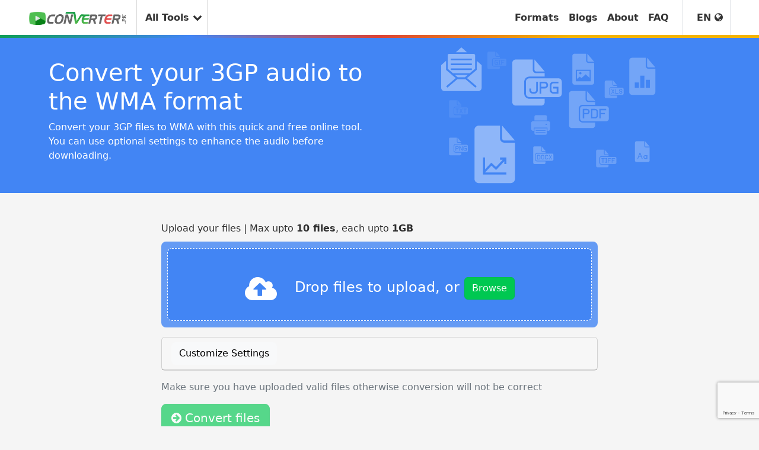

--- FILE ---
content_type: text/html; charset=utf-8
request_url: https://converter.pk/3gp-to-wma
body_size: 9713
content:
<!DOCTYPE html><html lang="en" dir="auto"><head><meta charset="utf-8"><meta name="viewport" content="width=device-width"><meta name="description" content="Turn your 3GP audio into WMA using this simple and fast converter. Customize extra settings for better audio results."><meta name="keywords" content="Converter.pk, Online Converter, Convert Files, Convert Online Files, Video Converter, Image Converter, Audio Converter, Document Converter, PDF Converter, Ebook Converter, Archive Converter, Device Converter, Web Converter, Compress Files Online, Compress Images, Compress Videos, Compress Documents"><link rel="icon" type="image/png" href="/static/u/favico.png"><link rel="apple-touch-icon" sizes="180x180" href="/static/u/logo12.png"><link rel="apple-touch-icon" sizes="152x152" href="/static/u/logo12.png"><link rel="apple-touch-icon" sizes="144x144" href="/static/u/logo12.png"><link rel="apple-touch-icon" sizes="120x120" href="/static/u/logo12.png"><link rel="apple-touch-icon" sizes="114x114" href="/static/u/logo12.png"><link rel="apple-touch-icon" sizes="76x76" href="/static/u/logo12.png"><link rel="apple-touch-icon" sizes="72x72" href="/static/u/logo12.png"><link rel="apple-touch-icon" sizes="60x60" href="/static/u/logo12.png"><link rel="apple-touch-icon" sizes="57x57" href="/static/u/logo12.png"><meta name="apple-mobile-web-app-title" content="Converter - Free Online File Conversion Tools"><meta name="apple-mobile-web-app-capable" content="yes"><meta name="mobile-web-app-capable" content="yes"><meta name="apple-mobile-web-app-status-bar-style" content="default"><title>Convert your 3GP audio to the WMA format</title><link rel="alternate" href="http://converter.pk/ar/3gp-to-wma" hreflang="ar"><link rel="alternate" href="http://converter.pk/3gp-to-wma" hreflang="en"><link rel="alternate" href="http://converter.pk/ur/3gp-to-wma" hreflang="ur"><link rel="alternate" href="http://converter.pk/es/3gp-to-wma" hreflang="es"><link rel="alternate" href="http://converter.pk/zh/3gp-to-wma" hreflang="zh"><link rel="alternate" href="http://converter.pk/hin/3gp-to-wma" hreflang="hin"><link rel="alternate" href="http://converter.pk/fr/3gp-to-wma" hreflang="fr"><link rel="alternate" href="http://converter.pk/pt/3gp-to-wma" hreflang="pt"><link rel="alternate" href="http://converter.pk/ru/3gp-to-wma" hreflang="ru"><link rel="stylesheet" href="https://cdn.jsdelivr.net/npm/bootstrap@5.2.0/dist/css/bootstrap.min.css"><link href="//netdna.bootstrapcdn.com/font-awesome/4.7.0/css/font-awesome.min.css" rel="stylesheet" type="text/css"><link rel="stylesheet" href="//cdnjs.cloudflare.com/ajax/libs/toastr.js/latest/toastr.min.css" type="text/css"><link rel="stylesheet" href="/static/css/style.css?v=11"><style>:dir(rtl) .ms-auto{margin-right:auto!important;margin-block-end:auto!important;margin-left:0!important}:dir(rtl) .language-bar .dropdown-menu.show{left:-2px}</style><link rel="stylesheet" href="/static/css/drop_uploader.css"><script src="https://www.google.com/recaptcha/api.js?render=6Lcq5dIrAAAAAFUbL1uGQkFsLdj5vb7rU8bPYcX0"></script><style>.options-holder-container .je-object__title{font-size:14px;text-transform:lowercase;color:#55595c;letter-spacing:1px;font-weight:normal}.options-holder-container label::first-letter {text-transform:uppercase}.options-holder-container .form-check{display:inline-block;margin-left:14px}.files.ajax li span{width:0;display:inline-block}.files.ajax li{white-space:nowrap;overflow:hidden;text-overflow:ellipsis}.action-delete{background:#fff;border-radius:8px}.drop_zone{border:1px dashed #ffffff!important}.drop_uploader.drop_zone .text,.drop_zone .text_wrapper,.drop_zone .text_wrapper .fa{color:#fff!important}.file-upload-wrapper{padding:1px 10px;border-radius:8px;margin-top:10px;box-sizing:border-box}</style><script type="application/ld+json">{"@context":"https://schema.org","@type":"Organization","name":"Converter - Free Online File Conversion Tools","url":"http://converter.pk","logo":"http://converter.pk/static/u/logo12.png"}</script><script type="application/ld+json">{"@context":"https://schema.org","@type":"WebSite","url":"http://converter.pk","name":"Converter - Free Online File Conversion Tools","publisher":{"@type":"Organization","name":"Converter - Free Online File Conversion Tools"},"potentialAction":{"@type":"SearchAction","target":"http://converter.pk?s={search_term_string}","query-input":"required name=search_term_string"}}</script><script async src="https://www.googletagmanager.com/gtag/js?id=G-N06NLEFVFQ"></script><script>window.dataLayer=window.dataLayer||[];function gtag(){dataLayer.push(arguments);}
gtag('js',new Date());gtag('config','G-N06NLEFVFQ');</script></head><body><div class="navbar-main"><nav class="px-5 navbar navbar-expand-lg navbar-light"><a class="navbar-brand" href="/"><img src="/static/u/logo12.png" class="logo"></a><button class="navbar-toggler" type="button" data-toggle="collapse" data-target="#navbarColor02" aria-controls="navbarColor02" aria-expanded="false" aria-label="Toggle navigation"><span class="navbar-toggler-icon"></span></button><div class="collapse navbar-collapse" id="navbarColor02"><ul class="navbar-nav mr-auto"><li class="nav-item border-menu" data-dropdown="all-tools"><a class="nav-link" href="#"><i class="fa fa-border-all pr-3"></i> All Tools <i class="fa fa-chevron-down ml-3"></i></a><div class="dropdown-menu-" id="all-tools"><div class="pre-footer py-5"><div class="container"><div class="tools"><div class="row"><div class="col-md-6"><div class="row"><div class="col-md-6"><p class="tool-title">Converter</h3><ul><li><a href="/converter/archive" title="Archive Converter"><i class="rounded fa fa fa-file-archive-o"></i> Archive Converter </a></li><li><a href="/converter/audio" title="Audio Converter"><i class="rounded fa fa fa-music"></i> Audio Converter </a></li><li><a href="/converter/bmp" title="BMP Converter"><i class="rounded fa fa fa-file-image-o"></i> BMP Converter </a></li><li><a href="/converter/device" title="Device Converter"><i class="rounded fa fa fa-tablet"></i> Device Converter </a></li><li><a href="/converter/document" title="Document Converter"><i class="rounded fa fa fa-file"></i> Document Converter </a></li><li><a href="/converter/ebook" title="Ebook Converter"><i class="rounded fa fa fa-book"></i> Ebook Converter </a></li><li><a href="/converter/image" title="Image Converter"><i class="rounded fa fa fa-file-image-o"></i> Image Converter </a></li><li><a href="/converter/video" title="Video Converter"><i class="rounded fa fa fa-film"></i> Video Converter </a></li><li><a href="/converter/webservice" title="Webservice Converter"><i class="rounded fa fa fa-globe"></i> Webservice Converter </a></li></ul> </div><div class="col-md-6"><div class="mb-3"><p class="tool-title">Compress Document Files</h3><ul><li><a href="/converter/document-compressor/PDF_dc"><i class="rounded fa fa fa-file-o "></i> Compress PDF </a></li></ul> </div><div class="mb-3"><p class="tool-title">Compress Image Files</h3><ul><li><a href="/converter/image-compressor/JPG_ic"><i class="rounded fa fa fa-picture-o"></i> Compress JPG </a></li><li><a href="/converter/image-compressor/PNG_ic"><i class="rounded fa fa fa-picture-o"></i> Compress PNG </a></li><li><a href="/converter/image-compressor/SVG_ic"><i class="rounded fa fa fa-picture-o"></i> Compress SVG </a></li></ul> </div><div class="mb-3"><p class="tool-title">Compress Video Files</h3><ul><li><a href="/converter/video-compressor/MP4_vc"><i class="rounded fa fa  fa-file-video-o"></i> Compress MP4 </a></li></ul> </div><div class="mb-3"><p class="tool-title">Online screenshot tool</h3><ul><li><a href="https://iloveshot.com" target="_blank"><i class="rounded fa fa-external-link"></i> iloveshot.com </a></li></ul></div></div></div></div><div class="col-md-6"><div class="row"><div class="col-md-6"><div class="mb-3"><p class="tool-title">Social downloaders</h3><ul><li><a href="https://ssstikdownload.com" target="_blank"><i class="rounded fa fa-external-link"></i> TikTok Downloader </a></li><li><a href="https://socialmediafetch.net" target="_blank"><i class="rounded fa fa-external-link"></i> Snapchat Downloader </a></li><li><a href="https://savepin.in" target="_blank"><i class="rounded fa fa-external-link"></i> Pinterest Downloader </a></li><li><a href="https://ratatype.net" target="_blank"><i class="rounded fa fa-external-link"></i> RataType </a></li></ul></div><div class="mb-3"><p class="tool-title">Online Sign Generators</h3><ul><li><a href="https://e-signature.io" target="_blank"><i class="rounded fa fa-external-link"></i> e-signature.io </a></li><li><a href="https://sign-well.com" target="_blank"><i class="rounded fa fa-external-link"></i> Sign Well </a></li></ul></div></div><div class="col-md-6"><div class="mb-3"><p class="tool-title">Comment Picker</h3><ul><li><a href="https://commentpicker.net" target="_blank"><i class="rounded fa fa-external-link"></i> Comment Picker </a></li></ul></div><div class="mb-3"><p class="tool-title">Is the site Down?</h3><ul><li><a href="https://checksitestatus.com" target="_blank"><i class="rounded fa fa-external-link"></i> checksitestatus.com </a></li></ul></div></div></div></div></div></div></div></div> </div></li></ul><ul class="navbar-nav ms-auto"><li class="nav-item"><a class="nav-link" href="/formats">Formats</a></li><li class="nav-item"><a class="nav-link" href="/blogs">Blogs</a></li><li class="nav-item"><a class="nav-link" href="/about">About</a></li><li class="nav-item"><a class="nav-link" href="/faq">FAQ</a></li><li class="nav-item dropdown language-bar"><a class="nav-link dropdown-toggle" href="#" id="navbarDropdown" role="button" data-toggle="dropdown" aria-haspopup="true" aria-expanded="false"> EN <i class="fa fa-globe" aria-hidden="true"></i></a><div class="dropdown-menu dropdown-menu-right" aria-labelledby="navbarDropdown"><a class="dropdown-item " href="/switch-language/ar">Arabic</a><a class="dropdown-item " href="/switch-language/en">English</a><a class="dropdown-item " href="/switch-language/ur">Urdu</a><a class="dropdown-item " href="/switch-language/es">Spanish</a><a class="dropdown-item " href="/switch-language/zh">Chinese</a><a class="dropdown-item " href="/switch-language/hin">Hindi</a><a class="dropdown-item " href="/switch-language/fr">French</a><a class="dropdown-item " href="/switch-language/pt">Portuguese</a><a class="dropdown-item " href="/switch-language/ru">Russian</a></div></li></ul></div></nav></div><section class="converter-header  blue"><div class="container"><div class="row align-items-center py-3"><div class="col-md-6"><h1 id="c-heading"> Convert your 3GP audio to the WMA format </h1><p id="c-description"> Convert your 3GP files to WMA with this quick and free online tool. You can use optional settings to enhance the audio before downloading. </p></div><div class="col-md-6 text-center"><img src="/static/images/placeholder_hero.svg" class="img-fluid" style="max-height: 230px;"></div></div></div></section><div class="container mt-5 mb-5"><div class="row"><div class="col-md-2"></div><div class="col-md-8"><div class="main-content"><div class="file-uploader"><label>Upload your files | Max upto <b>10 files</b>, each upto <b>1GB</b></small></label><div class="file-upload-wrapper file-box-blue"><input id="uploader" type="file" name="files" autocomplete="off" data-method="ajax" data-count="10" data-maxfilesize="1073741824" accept=".aac,.aiff,.flac,.m4v,.mmf,.mp3,.ogg,.opus,.wav,.wma,.3g2,.3gp,.avi,.flv,.mkv,.mov,.mp4,.mpg,.ogv,.webm,.wmv," multiple></div></div><div class="options-holder-container mt-3"><div id="accordion"><div class="card"><div class="card-header" id="headingOne"><h5 class="mb-0"><button class="btn btn-light" data-toggle="collapse" data-target="#collapseOne" aria-expanded="true" aria-controls="collapseOne"> Customize Settings </button></h5></div><div id="collapseOne" class="collapse hide" aria-labelledby="headingOne" data-parent="#accordion"><div class="card-body"><div id="options_holder"></div></div></div></div></div></div><form method="post" id="converter-form" class="mt-3"><input type="hidden" name="options"><input type="hidden" name="recaptcha_token" id="recaptcha_token"><p class="text-muted">Make sure you have uploaded valid files otherwise conversion will not be correct</p><button id="submit_btn" disabled class="btn btn-success btn-lg" type="submit"><i class="fa fa-arrow-circle-right"></i> Convert files</button></form></div></div><div class="col-md-2"></div></div></div><section class="converters"><div class="container"><div class="row"><div class="col-12"><h3>Quickly access</h3><p> Use quickly some of popular converters.</p><div class="converters-links row"><div class="col-md-6 mb-3"><div class="card"><div class="card-header converter-header yellow"><div class="font-weight-bold">bmp Converter</div></div><div class="card-body"><div class="row"><div class="col-6 mb-2"><a href="/bmp-to-eps" class="btn btn-light footer-link">bmp to eps</a></div><div class="col-6 mb-2"><a href="/bmp-to-gif" class="btn btn-light footer-link">bmp to gif</a></div><div class="col-6 mb-2"><a href="/bmp-to-ico" class="btn btn-light footer-link">bmp to ico</a></div><div class="col-6 mb-2"><a href="/bmp-to-jpg" class="btn btn-light footer-link">bmp to jpg</a></div><div class="col-6 mb-2"><a href="/bmp-to-png" class="btn btn-light footer-link">bmp to png</a></div><div class="col-6 mb-2"><a href="/bmp-to-svg" class="btn btn-light footer-link">bmp to svg</a></div><div class="col-6 mb-2"><a href="/bmp-to-tga" class="btn btn-light footer-link">bmp to tga</a></div><div class="col-6 mb-2"><a href="/bmp-to-png" class="btn btn-light footer-link">bmp to png</a></div><div class="col-6 mb-2"><a href="/bmp-to-jpg" class="btn btn-light footer-link">bmp to jpg</a></div><div class="col-6 mb-2"><a href="/bmp-to-gif" class="btn btn-light footer-link">bmp to gif</a></div></div></div></div></div><div class="col-md-6 mb-3"><div class="card"><div class="card-header converter-header red"><div class="font-weight-bold">eps Converter</div></div><div class="card-body"><div class="row"><div class="col-6 mb-2"><a href="/eps-to-bmp" class="btn btn-light footer-link">eps to bmp</a></div><div class="col-6 mb-2"><a href="/eps-to-gif" class="btn btn-light footer-link">eps to gif</a></div><div class="col-6 mb-2"><a href="/eps-to-ico" class="btn btn-light footer-link">eps to ico</a></div><div class="col-6 mb-2"><a href="/eps-to-jpg" class="btn btn-light footer-link">eps to jpg</a></div><div class="col-6 mb-2"><a href="/eps-to-png" class="btn btn-light footer-link">eps to png</a></div><div class="col-6 mb-2"><a href="/eps-to-svg" class="btn btn-light footer-link">eps to svg</a></div><div class="col-6 mb-2"><a href="/eps-to-tga" class="btn btn-light footer-link">eps to tga</a></div></div></div></div></div><div class="col-md-6 mb-3"><div class="card"><div class="card-header converter-header green"><div class="font-weight-bold">gif Converter</div></div><div class="card-body"><div class="row"><div class="col-6 mb-2"><a href="/gif-to-bmp" class="btn btn-light footer-link">gif to bmp</a></div><div class="col-6 mb-2"><a href="/gif-to-eps" class="btn btn-light footer-link">gif to eps</a></div><div class="col-6 mb-2"><a href="/gif-to-ico" class="btn btn-light footer-link">gif to ico</a></div><div class="col-6 mb-2"><a href="/gif-to-jpg" class="btn btn-light footer-link">gif to jpg</a></div><div class="col-6 mb-2"><a href="/gif-to-png" class="btn btn-light footer-link">gif to png</a></div><div class="col-6 mb-2"><a href="/gif-to-svg" class="btn btn-light footer-link">gif to svg</a></div><div class="col-6 mb-2"><a href="/gif-to-tga" class="btn btn-light footer-link">gif to tga</a></div></div></div></div></div><div class="col-md-6 mb-3"><div class="card"><div class="card-header converter-header red"><div class="font-weight-bold">ico Converter</div></div><div class="card-body"><div class="row"><div class="col-6 mb-2"><a href="/ico-to-bmp" class="btn btn-light footer-link">ico to bmp</a></div><div class="col-6 mb-2"><a href="/ico-to-eps" class="btn btn-light footer-link">ico to eps</a></div><div class="col-6 mb-2"><a href="/ico-to-gif" class="btn btn-light footer-link">ico to gif</a></div><div class="col-6 mb-2"><a href="/ico-to-jpg" class="btn btn-light footer-link">ico to jpg</a></div><div class="col-6 mb-2"><a href="/ico-to-png" class="btn btn-light footer-link">ico to png</a></div><div class="col-6 mb-2"><a href="/ico-to-svg" class="btn btn-light footer-link">ico to svg</a></div><div class="col-6 mb-2"><a href="/ico-to-tga" class="btn btn-light footer-link">ico to tga</a></div></div></div></div></div><div class="col-md-6 mb-3"><div class="card"><div class="card-header converter-header blue"><div class="font-weight-bold">jpg Converter</div></div><div class="card-body"><div class="row"><div class="col-6 mb-2"><a href="/jpg-to-bmp" class="btn btn-light footer-link">jpg to bmp</a></div><div class="col-6 mb-2"><a href="/jpg-to-eps" class="btn btn-light footer-link">jpg to eps</a></div><div class="col-6 mb-2"><a href="/jpg-to-gif" class="btn btn-light footer-link">jpg to gif</a></div><div class="col-6 mb-2"><a href="/jpg-to-ico" class="btn btn-light footer-link">jpg to ico</a></div><div class="col-6 mb-2"><a href="/jpg-to-png" class="btn btn-light footer-link">jpg to png</a></div><div class="col-6 mb-2"><a href="/jpg-to-svg" class="btn btn-light footer-link">jpg to svg</a></div><div class="col-6 mb-2"><a href="/jpg-to-tga" class="btn btn-light footer-link">jpg to tga</a></div></div></div></div></div><div class="col-md-6 mb-3"><div class="card"><div class="card-header converter-header green"><div class="font-weight-bold">png Converter</div></div><div class="card-body"><div class="row"><div class="col-6 mb-2"><a href="/png-to-bmp" class="btn btn-light footer-link">png to bmp</a></div><div class="col-6 mb-2"><a href="/png-to-eps" class="btn btn-light footer-link">png to eps</a></div><div class="col-6 mb-2"><a href="/png-to-gif" class="btn btn-light footer-link">png to gif</a></div><div class="col-6 mb-2"><a href="/png-to-ico" class="btn btn-light footer-link">png to ico</a></div><div class="col-6 mb-2"><a href="/png-to-jpg" class="btn btn-light footer-link">png to jpg</a></div><div class="col-6 mb-2"><a href="/png-to-svg" class="btn btn-light footer-link">png to svg</a></div><div class="col-6 mb-2"><a href="/png-to-tga" class="btn btn-light footer-link">png to tga</a></div></div></div></div></div><div class="col-md-6 mb-3"><div class="card"><div class="card-header converter-header yellow"><div class="font-weight-bold">svg Converter</div></div><div class="card-body"><div class="row"><div class="col-6 mb-2"><a href="/svg-to-bmp" class="btn btn-light footer-link">svg to bmp</a></div><div class="col-6 mb-2"><a href="/svg-to-eps" class="btn btn-light footer-link">svg to eps</a></div><div class="col-6 mb-2"><a href="/svg-to-gif" class="btn btn-light footer-link">svg to gif</a></div><div class="col-6 mb-2"><a href="/svg-to-ico" class="btn btn-light footer-link">svg to ico</a></div><div class="col-6 mb-2"><a href="/svg-to-jpg" class="btn btn-light footer-link">svg to jpg</a></div><div class="col-6 mb-2"><a href="/svg-to-png" class="btn btn-light footer-link">svg to png</a></div><div class="col-6 mb-2"><a href="/svg-to-tga" class="btn btn-light footer-link">svg to tga</a></div></div></div></div></div><div class="col-md-6 mb-3"><div class="card"><div class="card-header converter-header red"><div class="font-weight-bold">tga Converter</div></div><div class="card-body"><div class="row"><div class="col-6 mb-2"><a href="/tga-to-bmp" class="btn btn-light footer-link">tga to bmp</a></div><div class="col-6 mb-2"><a href="/tga-to-eps" class="btn btn-light footer-link">tga to eps</a></div><div class="col-6 mb-2"><a href="/tga-to-gif" class="btn btn-light footer-link">tga to gif</a></div><div class="col-6 mb-2"><a href="/tga-to-ico" class="btn btn-light footer-link">tga to ico</a></div><div class="col-6 mb-2"><a href="/tga-to-jpg" class="btn btn-light footer-link">tga to jpg</a></div><div class="col-6 mb-2"><a href="/tga-to-png" class="btn btn-light footer-link">tga to png</a></div><div class="col-6 mb-2"><a href="/tga-to-svg" class="btn btn-light footer-link">tga to svg</a></div></div></div></div></div><div class="col-md-6 mb-3"><div class="card"><div class="card-header converter-header green"><div class="font-weight-bold">aac Converter</div></div><div class="card-body"><div class="row"><div class="col-6 mb-2"><a href="/aac-to-m4v" class="btn btn-light footer-link">aac to m4v</a></div><div class="col-6 mb-2"><a href="/aac-to-mmf" class="btn btn-light footer-link">aac to mmf</a></div><div class="col-6 mb-2"><a href="/aac-to-mp3" class="btn btn-light footer-link">aac to mp3</a></div><div class="col-6 mb-2"><a href="/aac-to-ogg" class="btn btn-light footer-link">aac to ogg</a></div><div class="col-6 mb-2"><a href="/aac-to-wav" class="btn btn-light footer-link">aac to wav</a></div><div class="col-6 mb-2"><a href="/aac-to-wma" class="btn btn-light footer-link">aac to wma</a></div></div></div></div></div><div class="col-md-6 mb-3"><div class="card"><div class="card-header converter-header blue"><div class="font-weight-bold">m4v Converter</div></div><div class="card-body"><div class="row"><div class="col-6 mb-2"><a href="/m4v-to-aac" class="btn btn-light footer-link">m4v to aac</a></div><div class="col-6 mb-2"><a href="/m4v-to-mmf" class="btn btn-light footer-link">m4v to mmf</a></div><div class="col-6 mb-2"><a href="/m4v-to-mp3" class="btn btn-light footer-link">m4v to mp3</a></div><div class="col-6 mb-2"><a href="/m4v-to-ogg" class="btn btn-light footer-link">m4v to ogg</a></div><div class="col-6 mb-2"><a href="/m4v-to-wav" class="btn btn-light footer-link">m4v to wav</a></div><div class="col-6 mb-2"><a href="/m4v-to-wma" class="btn btn-light footer-link">m4v to wma</a></div></div></div></div></div><div class="col-md-6 mb-3"><div class="card"><div class="card-header converter-header red"><div class="font-weight-bold">mmf Converter</div></div><div class="card-body"><div class="row"><div class="col-6 mb-2"><a href="/mmf-to-aac" class="btn btn-light footer-link">mmf to aac</a></div><div class="col-6 mb-2"><a href="/mmf-to-m4v" class="btn btn-light footer-link">mmf to m4v</a></div><div class="col-6 mb-2"><a href="/mmf-to-mp3" class="btn btn-light footer-link">mmf to mp3</a></div><div class="col-6 mb-2"><a href="/mmf-to-ogg" class="btn btn-light footer-link">mmf to ogg</a></div><div class="col-6 mb-2"><a href="/mmf-to-wav" class="btn btn-light footer-link">mmf to wav</a></div><div class="col-6 mb-2"><a href="/mmf-to-wma" class="btn btn-light footer-link">mmf to wma</a></div></div></div></div></div><div class="col-md-6 mb-3"><div class="card"><div class="card-header converter-header yellow"><div class="font-weight-bold">mp3 Converter</div></div><div class="card-body"><div class="row"><div class="col-6 mb-2"><a href="/mp3-to-aac" class="btn btn-light footer-link">mp3 to aac</a></div><div class="col-6 mb-2"><a href="/mp3-to-m4v" class="btn btn-light footer-link">mp3 to m4v</a></div><div class="col-6 mb-2"><a href="/mp3-to-mmf" class="btn btn-light footer-link">mp3 to mmf</a></div><div class="col-6 mb-2"><a href="/mp3-to-ogg" class="btn btn-light footer-link">mp3 to ogg</a></div><div class="col-6 mb-2"><a href="/mp3-to-wav" class="btn btn-light footer-link">mp3 to wav</a></div><div class="col-6 mb-2"><a href="/mp3-to-wma" class="btn btn-light footer-link">mp3 to wma</a></div></div></div></div></div><div class="col-md-6 mb-3"><div class="card"><div class="card-header converter-header green"><div class="font-weight-bold">ogg Converter</div></div><div class="card-body"><div class="row"><div class="col-6 mb-2"><a href="/ogg-to-aac" class="btn btn-light footer-link">ogg to aac</a></div><div class="col-6 mb-2"><a href="/ogg-to-m4v" class="btn btn-light footer-link">ogg to m4v</a></div><div class="col-6 mb-2"><a href="/ogg-to-mmf" class="btn btn-light footer-link">ogg to mmf</a></div><div class="col-6 mb-2"><a href="/ogg-to-mp3" class="btn btn-light footer-link">ogg to mp3</a></div><div class="col-6 mb-2"><a href="/ogg-to-wav" class="btn btn-light footer-link">ogg to wav</a></div><div class="col-6 mb-2"><a href="/ogg-to-wma" class="btn btn-light footer-link">ogg to wma</a></div></div></div></div></div><div class="col-md-6 mb-3"><div class="card"><div class="card-header converter-header blue"><div class="font-weight-bold">wav Converter</div></div><div class="card-body"><div class="row"><div class="col-6 mb-2"><a href="/wav-to-aac" class="btn btn-light footer-link">wav to aac</a></div><div class="col-6 mb-2"><a href="/wav-to-m4v" class="btn btn-light footer-link">wav to m4v</a></div><div class="col-6 mb-2"><a href="/wav-to-mmf" class="btn btn-light footer-link">wav to mmf</a></div><div class="col-6 mb-2"><a href="/wav-to-mp3" class="btn btn-light footer-link">wav to mp3</a></div><div class="col-6 mb-2"><a href="/wav-to-ogg" class="btn btn-light footer-link">wav to ogg</a></div><div class="col-6 mb-2"><a href="/wav-to-wma" class="btn btn-light footer-link">wav to wma</a></div></div></div></div></div><div class="col-md-6 mb-3"><div class="card"><div class="card-header converter-header green"><div class="font-weight-bold">wma Converter</div></div><div class="card-body"><div class="row"><div class="col-6 mb-2"><a href="/wma-to-aac" class="btn btn-light footer-link">wma to aac</a></div><div class="col-6 mb-2"><a href="/wma-to-m4v" class="btn btn-light footer-link">wma to m4v</a></div><div class="col-6 mb-2"><a href="/wma-to-mmf" class="btn btn-light footer-link">wma to mmf</a></div><div class="col-6 mb-2"><a href="/wma-to-mp3" class="btn btn-light footer-link">wma to mp3</a></div><div class="col-6 mb-2"><a href="/wma-to-ogg" class="btn btn-light footer-link">wma to ogg</a></div><div class="col-6 mb-2"><a href="/wma-to-wav" class="btn btn-light footer-link">wma to wav</a></div></div></div></div></div><div class="col-md-6 mb-3"><div class="card"><div class="card-header converter-header red"><div class="font-weight-bold">3g2 Converter</div></div><div class="card-body"><div class="row"><div class="col-6 mb-2"><a href="/3g2-to-aac" class="btn btn-light footer-link">3g2 to aac</a></div><div class="col-6 mb-2"><a href="/3g2-to-m4v" class="btn btn-light footer-link">3g2 to m4v</a></div><div class="col-6 mb-2"><a href="/3g2-to-mmf" class="btn btn-light footer-link">3g2 to mmf</a></div><div class="col-6 mb-2"><a href="/3g2-to-mp3" class="btn btn-light footer-link">3g2 to mp3</a></div><div class="col-6 mb-2"><a href="/3g2-to-ogg" class="btn btn-light footer-link">3g2 to ogg</a></div><div class="col-6 mb-2"><a href="/3g2-to-wav" class="btn btn-light footer-link">3g2 to wav</a></div><div class="col-6 mb-2"><a href="/3g2-to-wma" class="btn btn-light footer-link">3g2 to wma</a></div><div class="col-6 mb-2"><a href="/3g2-to-3gp" class="btn btn-light footer-link">3g2 to 3gp</a></div><div class="col-6 mb-2"><a href="/3g2-to-avi" class="btn btn-light footer-link">3g2 to avi</a></div><div class="col-6 mb-2"><a href="/3g2-to-flv" class="btn btn-light footer-link">3g2 to flv</a></div><div class="col-6 mb-2"><a href="/3g2-to-mkv" class="btn btn-light footer-link">3g2 to mkv</a></div><div class="col-6 mb-2"><a href="/3g2-to-mov" class="btn btn-light footer-link">3g2 to mov</a></div><div class="col-6 mb-2"><a href="/3g2-to-mp4" class="btn btn-light footer-link">3g2 to mp4</a></div><div class="col-6 mb-2"><a href="/3g2-to-mpg" class="btn btn-light footer-link">3g2 to mpg</a></div><div class="col-6 mb-2"><a href="/3g2-to-ogv" class="btn btn-light footer-link">3g2 to ogv</a></div><div class="col-6 mb-2"><a href="/3g2-to-wmv" class="btn btn-light footer-link">3g2 to wmv</a></div><div class="col-6 mb-2"><a href="/3g2-to-psp" class="btn btn-light footer-link">3g2 to psp</a></div><div class="col-6 mb-2"><a href="/3g2-to-wii" class="btn btn-light footer-link">3g2 to wii</a></div></div></div></div></div><div class="col-md-6 mb-3"><div class="card"><div class="card-header converter-header yellow"><div class="font-weight-bold">3gp Converter</div></div><div class="card-body"><div class="row"><div class="col-6 mb-2"><a href="/3gp-to-aac" class="btn btn-light footer-link">3gp to aac</a></div><div class="col-6 mb-2"><a href="/3gp-to-m4v" class="btn btn-light footer-link">3gp to m4v</a></div><div class="col-6 mb-2"><a href="/3gp-to-mmf" class="btn btn-light footer-link">3gp to mmf</a></div><div class="col-6 mb-2"><a href="/3gp-to-mp3" class="btn btn-light footer-link">3gp to mp3</a></div><div class="col-6 mb-2"><a href="/3gp-to-ogg" class="btn btn-light footer-link">3gp to ogg</a></div><div class="col-6 mb-2"><a href="/3gp-to-wav" class="btn btn-light footer-link">3gp to wav</a></div><div class="col-6 mb-2"><a href="/3gp-to-wma" class="btn btn-light footer-link">3gp to wma</a></div><div class="col-6 mb-2"><a href="/3gp-to-3g2" class="btn btn-light footer-link">3gp to 3g2</a></div><div class="col-6 mb-2"><a href="/3gp-to-avi" class="btn btn-light footer-link">3gp to avi</a></div><div class="col-6 mb-2"><a href="/3gp-to-flv" class="btn btn-light footer-link">3gp to flv</a></div><div class="col-6 mb-2"><a href="/3gp-to-mkv" class="btn btn-light footer-link">3gp to mkv</a></div><div class="col-6 mb-2"><a href="/3gp-to-mov" class="btn btn-light footer-link">3gp to mov</a></div><div class="col-6 mb-2"><a href="/3gp-to-mp4" class="btn btn-light footer-link">3gp to mp4</a></div><div class="col-6 mb-2"><a href="/3gp-to-mpg" class="btn btn-light footer-link">3gp to mpg</a></div><div class="col-6 mb-2"><a href="/3gp-to-ogv" class="btn btn-light footer-link">3gp to ogv</a></div><div class="col-6 mb-2"><a href="/3gp-to-wmv" class="btn btn-light footer-link">3gp to wmv</a></div><div class="col-6 mb-2"><a href="/3gp-to-psp" class="btn btn-light footer-link">3gp to psp</a></div><div class="col-6 mb-2"><a href="/3gp-to-wii" class="btn btn-light footer-link">3gp to wii</a></div></div></div></div></div><div class="col-md-6 mb-3"><div class="card"><div class="card-header converter-header green"><div class="font-weight-bold">avi Converter</div></div><div class="card-body"><div class="row"><div class="col-6 mb-2"><a href="/avi-to-aac" class="btn btn-light footer-link">avi to aac</a></div><div class="col-6 mb-2"><a href="/avi-to-m4v" class="btn btn-light footer-link">avi to m4v</a></div><div class="col-6 mb-2"><a href="/avi-to-mmf" class="btn btn-light footer-link">avi to mmf</a></div><div class="col-6 mb-2"><a href="/avi-to-mp3" class="btn btn-light footer-link">avi to mp3</a></div><div class="col-6 mb-2"><a href="/avi-to-ogg" class="btn btn-light footer-link">avi to ogg</a></div><div class="col-6 mb-2"><a href="/avi-to-wav" class="btn btn-light footer-link">avi to wav</a></div><div class="col-6 mb-2"><a href="/avi-to-wma" class="btn btn-light footer-link">avi to wma</a></div><div class="col-6 mb-2"><a href="/avi-to-3g2" class="btn btn-light footer-link">avi to 3g2</a></div><div class="col-6 mb-2"><a href="/avi-to-3gp" class="btn btn-light footer-link">avi to 3gp</a></div><div class="col-6 mb-2"><a href="/avi-to-flv" class="btn btn-light footer-link">avi to flv</a></div><div class="col-6 mb-2"><a href="/avi-to-mkv" class="btn btn-light footer-link">avi to mkv</a></div><div class="col-6 mb-2"><a href="/avi-to-mov" class="btn btn-light footer-link">avi to mov</a></div><div class="col-6 mb-2"><a href="/avi-to-mp4" class="btn btn-light footer-link">avi to mp4</a></div><div class="col-6 mb-2"><a href="/avi-to-mpg" class="btn btn-light footer-link">avi to mpg</a></div><div class="col-6 mb-2"><a href="/avi-to-ogv" class="btn btn-light footer-link">avi to ogv</a></div><div class="col-6 mb-2"><a href="/avi-to-wmv" class="btn btn-light footer-link">avi to wmv</a></div><div class="col-6 mb-2"><a href="/avi-to-psp" class="btn btn-light footer-link">avi to psp</a></div><div class="col-6 mb-2"><a href="/avi-to-wii" class="btn btn-light footer-link">avi to wii</a></div></div></div></div></div><div class="col-md-6 mb-3"><div class="card"><div class="card-header converter-header blue"><div class="font-weight-bold">flv Converter</div></div><div class="card-body"><div class="row"><div class="col-6 mb-2"><a href="/flv-to-aac" class="btn btn-light footer-link">flv to aac</a></div><div class="col-6 mb-2"><a href="/flv-to-m4v" class="btn btn-light footer-link">flv to m4v</a></div><div class="col-6 mb-2"><a href="/flv-to-mmf" class="btn btn-light footer-link">flv to mmf</a></div><div class="col-6 mb-2"><a href="/flv-to-mp3" class="btn btn-light footer-link">flv to mp3</a></div><div class="col-6 mb-2"><a href="/flv-to-ogg" class="btn btn-light footer-link">flv to ogg</a></div><div class="col-6 mb-2"><a href="/flv-to-wav" class="btn btn-light footer-link">flv to wav</a></div><div class="col-6 mb-2"><a href="/flv-to-wma" class="btn btn-light footer-link">flv to wma</a></div><div class="col-6 mb-2"><a href="/flv-to-3g2" class="btn btn-light footer-link">flv to 3g2</a></div><div class="col-6 mb-2"><a href="/flv-to-3gp" class="btn btn-light footer-link">flv to 3gp</a></div><div class="col-6 mb-2"><a href="/flv-to-avi" class="btn btn-light footer-link">flv to avi</a></div><div class="col-6 mb-2"><a href="/flv-to-mkv" class="btn btn-light footer-link">flv to mkv</a></div><div class="col-6 mb-2"><a href="/flv-to-mov" class="btn btn-light footer-link">flv to mov</a></div><div class="col-6 mb-2"><a href="/flv-to-mp4" class="btn btn-light footer-link">flv to mp4</a></div><div class="col-6 mb-2"><a href="/flv-to-mpg" class="btn btn-light footer-link">flv to mpg</a></div><div class="col-6 mb-2"><a href="/flv-to-ogv" class="btn btn-light footer-link">flv to ogv</a></div><div class="col-6 mb-2"><a href="/flv-to-wmv" class="btn btn-light footer-link">flv to wmv</a></div><div class="col-6 mb-2"><a href="/flv-to-psp" class="btn btn-light footer-link">flv to psp</a></div><div class="col-6 mb-2"><a href="/flv-to-wii" class="btn btn-light footer-link">flv to wii</a></div></div></div></div></div><div class="col-md-6 mb-3"><div class="card"><div class="card-header converter-header red"><div class="font-weight-bold">mkv Converter</div></div><div class="card-body"><div class="row"><div class="col-6 mb-2"><a href="/mkv-to-aac" class="btn btn-light footer-link">mkv to aac</a></div><div class="col-6 mb-2"><a href="/mkv-to-m4v" class="btn btn-light footer-link">mkv to m4v</a></div><div class="col-6 mb-2"><a href="/mkv-to-mmf" class="btn btn-light footer-link">mkv to mmf</a></div><div class="col-6 mb-2"><a href="/mkv-to-mp3" class="btn btn-light footer-link">mkv to mp3</a></div><div class="col-6 mb-2"><a href="/mkv-to-ogg" class="btn btn-light footer-link">mkv to ogg</a></div><div class="col-6 mb-2"><a href="/mkv-to-wav" class="btn btn-light footer-link">mkv to wav</a></div><div class="col-6 mb-2"><a href="/mkv-to-wma" class="btn btn-light footer-link">mkv to wma</a></div><div class="col-6 mb-2"><a href="/mkv-to-3g2" class="btn btn-light footer-link">mkv to 3g2</a></div><div class="col-6 mb-2"><a href="/mkv-to-3gp" class="btn btn-light footer-link">mkv to 3gp</a></div><div class="col-6 mb-2"><a href="/mkv-to-avi" class="btn btn-light footer-link">mkv to avi</a></div><div class="col-6 mb-2"><a href="/mkv-to-flv" class="btn btn-light footer-link">mkv to flv</a></div><div class="col-6 mb-2"><a href="/mkv-to-mov" class="btn btn-light footer-link">mkv to mov</a></div><div class="col-6 mb-2"><a href="/mkv-to-mp4" class="btn btn-light footer-link">mkv to mp4</a></div><div class="col-6 mb-2"><a href="/mkv-to-mpg" class="btn btn-light footer-link">mkv to mpg</a></div><div class="col-6 mb-2"><a href="/mkv-to-ogv" class="btn btn-light footer-link">mkv to ogv</a></div><div class="col-6 mb-2"><a href="/mkv-to-wmv" class="btn btn-light footer-link">mkv to wmv</a></div><div class="col-6 mb-2"><a href="/mkv-to-psp" class="btn btn-light footer-link">mkv to psp</a></div><div class="col-6 mb-2"><a href="/mkv-to-wii" class="btn btn-light footer-link">mkv to wii</a></div></div></div></div></div><div class="col-md-6 mb-3"><div class="card"><div class="card-header converter-header green"><div class="font-weight-bold">mov Converter</div></div><div class="card-body"><div class="row"><div class="col-6 mb-2"><a href="/mov-to-aac" class="btn btn-light footer-link">mov to aac</a></div><div class="col-6 mb-2"><a href="/mov-to-m4v" class="btn btn-light footer-link">mov to m4v</a></div><div class="col-6 mb-2"><a href="/mov-to-mmf" class="btn btn-light footer-link">mov to mmf</a></div><div class="col-6 mb-2"><a href="/mov-to-mp3" class="btn btn-light footer-link">mov to mp3</a></div><div class="col-6 mb-2"><a href="/mov-to-ogg" class="btn btn-light footer-link">mov to ogg</a></div><div class="col-6 mb-2"><a href="/mov-to-wav" class="btn btn-light footer-link">mov to wav</a></div><div class="col-6 mb-2"><a href="/mov-to-wma" class="btn btn-light footer-link">mov to wma</a></div><div class="col-6 mb-2"><a href="/mov-to-3g2" class="btn btn-light footer-link">mov to 3g2</a></div><div class="col-6 mb-2"><a href="/mov-to-3gp" class="btn btn-light footer-link">mov to 3gp</a></div><div class="col-6 mb-2"><a href="/mov-to-avi" class="btn btn-light footer-link">mov to avi</a></div><div class="col-6 mb-2"><a href="/mov-to-flv" class="btn btn-light footer-link">mov to flv</a></div><div class="col-6 mb-2"><a href="/mov-to-mkv" class="btn btn-light footer-link">mov to mkv</a></div><div class="col-6 mb-2"><a href="/mov-to-mp4" class="btn btn-light footer-link">mov to mp4</a></div><div class="col-6 mb-2"><a href="/mov-to-mpg" class="btn btn-light footer-link">mov to mpg</a></div><div class="col-6 mb-2"><a href="/mov-to-ogv" class="btn btn-light footer-link">mov to ogv</a></div><div class="col-6 mb-2"><a href="/mov-to-wmv" class="btn btn-light footer-link">mov to wmv</a></div><div class="col-6 mb-2"><a href="/mov-to-psp" class="btn btn-light footer-link">mov to psp</a></div><div class="col-6 mb-2"><a href="/mov-to-wii" class="btn btn-light footer-link">mov to wii</a></div></div></div></div></div><div class="col-md-6 mb-3"><div class="card"><div class="card-header converter-header red"><div class="font-weight-bold">mp4 Converter</div></div><div class="card-body"><div class="row"><div class="col-6 mb-2"><a href="/mp4-to-aac" class="btn btn-light footer-link">mp4 to aac</a></div><div class="col-6 mb-2"><a href="/mp4-to-m4v" class="btn btn-light footer-link">mp4 to m4v</a></div><div class="col-6 mb-2"><a href="/mp4-to-mmf" class="btn btn-light footer-link">mp4 to mmf</a></div><div class="col-6 mb-2"><a href="/mp4-to-mp3" class="btn btn-light footer-link">mp4 to mp3</a></div><div class="col-6 mb-2"><a href="/mp4-to-ogg" class="btn btn-light footer-link">mp4 to ogg</a></div><div class="col-6 mb-2"><a href="/mp4-to-wav" class="btn btn-light footer-link">mp4 to wav</a></div><div class="col-6 mb-2"><a href="/mp4-to-wma" class="btn btn-light footer-link">mp4 to wma</a></div><div class="col-6 mb-2"><a href="/mp4-to-3g2" class="btn btn-light footer-link">mp4 to 3g2</a></div><div class="col-6 mb-2"><a href="/mp4-to-3gp" class="btn btn-light footer-link">mp4 to 3gp</a></div><div class="col-6 mb-2"><a href="/mp4-to-avi" class="btn btn-light footer-link">mp4 to avi</a></div><div class="col-6 mb-2"><a href="/mp4-to-flv" class="btn btn-light footer-link">mp4 to flv</a></div><div class="col-6 mb-2"><a href="/mp4-to-mkv" class="btn btn-light footer-link">mp4 to mkv</a></div><div class="col-6 mb-2"><a href="/mp4-to-mov" class="btn btn-light footer-link">mp4 to mov</a></div><div class="col-6 mb-2"><a href="/mp4-to-mpg" class="btn btn-light footer-link">mp4 to mpg</a></div><div class="col-6 mb-2"><a href="/mp4-to-ogv" class="btn btn-light footer-link">mp4 to ogv</a></div><div class="col-6 mb-2"><a href="/mp4-to-wmv" class="btn btn-light footer-link">mp4 to wmv</a></div><div class="col-6 mb-2"><a href="/mp4-to-psp" class="btn btn-light footer-link">mp4 to psp</a></div><div class="col-6 mb-2"><a href="/mp4-to-wii" class="btn btn-light footer-link">mp4 to wii</a></div></div></div></div></div><div class="col-md-6 mb-3"><div class="card"><div class="card-header converter-header yellow"><div class="font-weight-bold">mpg Converter</div></div><div class="card-body"><div class="row"><div class="col-6 mb-2"><a href="/mpg-to-aac" class="btn btn-light footer-link">mpg to aac</a></div><div class="col-6 mb-2"><a href="/mpg-to-m4v" class="btn btn-light footer-link">mpg to m4v</a></div><div class="col-6 mb-2"><a href="/mpg-to-mmf" class="btn btn-light footer-link">mpg to mmf</a></div><div class="col-6 mb-2"><a href="/mpg-to-mp3" class="btn btn-light footer-link">mpg to mp3</a></div><div class="col-6 mb-2"><a href="/mpg-to-ogg" class="btn btn-light footer-link">mpg to ogg</a></div><div class="col-6 mb-2"><a href="/mpg-to-wav" class="btn btn-light footer-link">mpg to wav</a></div><div class="col-6 mb-2"><a href="/mpg-to-wma" class="btn btn-light footer-link">mpg to wma</a></div><div class="col-6 mb-2"><a href="/mpg-to-3g2" class="btn btn-light footer-link">mpg to 3g2</a></div><div class="col-6 mb-2"><a href="/mpg-to-3gp" class="btn btn-light footer-link">mpg to 3gp</a></div><div class="col-6 mb-2"><a href="/mpg-to-avi" class="btn btn-light footer-link">mpg to avi</a></div><div class="col-6 mb-2"><a href="/mpg-to-flv" class="btn btn-light footer-link">mpg to flv</a></div><div class="col-6 mb-2"><a href="/mpg-to-mkv" class="btn btn-light footer-link">mpg to mkv</a></div><div class="col-6 mb-2"><a href="/mpg-to-mov" class="btn btn-light footer-link">mpg to mov</a></div><div class="col-6 mb-2"><a href="/mpg-to-mp4" class="btn btn-light footer-link">mpg to mp4</a></div><div class="col-6 mb-2"><a href="/mpg-to-ogv" class="btn btn-light footer-link">mpg to ogv</a></div><div class="col-6 mb-2"><a href="/mpg-to-wmv" class="btn btn-light footer-link">mpg to wmv</a></div><div class="col-6 mb-2"><a href="/mpg-to-psp" class="btn btn-light footer-link">mpg to psp</a></div><div class="col-6 mb-2"><a href="/mpg-to-wii" class="btn btn-light footer-link">mpg to wii</a></div></div></div></div></div><div class="col-md-6 mb-3"><div class="card"><div class="card-header converter-header blue"><div class="font-weight-bold">ogv Converter</div></div><div class="card-body"><div class="row"><div class="col-6 mb-2"><a href="/ogv-to-aac" class="btn btn-light footer-link">ogv to aac</a></div><div class="col-6 mb-2"><a href="/ogv-to-m4v" class="btn btn-light footer-link">ogv to m4v</a></div><div class="col-6 mb-2"><a href="/ogv-to-mmf" class="btn btn-light footer-link">ogv to mmf</a></div><div class="col-6 mb-2"><a href="/ogv-to-mp3" class="btn btn-light footer-link">ogv to mp3</a></div><div class="col-6 mb-2"><a href="/ogv-to-ogg" class="btn btn-light footer-link">ogv to ogg</a></div><div class="col-6 mb-2"><a href="/ogv-to-wav" class="btn btn-light footer-link">ogv to wav</a></div><div class="col-6 mb-2"><a href="/ogv-to-wma" class="btn btn-light footer-link">ogv to wma</a></div><div class="col-6 mb-2"><a href="/ogv-to-3g2" class="btn btn-light footer-link">ogv to 3g2</a></div><div class="col-6 mb-2"><a href="/ogv-to-3gp" class="btn btn-light footer-link">ogv to 3gp</a></div><div class="col-6 mb-2"><a href="/ogv-to-avi" class="btn btn-light footer-link">ogv to avi</a></div><div class="col-6 mb-2"><a href="/ogv-to-flv" class="btn btn-light footer-link">ogv to flv</a></div><div class="col-6 mb-2"><a href="/ogv-to-mkv" class="btn btn-light footer-link">ogv to mkv</a></div><div class="col-6 mb-2"><a href="/ogv-to-mov" class="btn btn-light footer-link">ogv to mov</a></div><div class="col-6 mb-2"><a href="/ogv-to-mp4" class="btn btn-light footer-link">ogv to mp4</a></div><div class="col-6 mb-2"><a href="/ogv-to-mpg" class="btn btn-light footer-link">ogv to mpg</a></div><div class="col-6 mb-2"><a href="/ogv-to-wmv" class="btn btn-light footer-link">ogv to wmv</a></div><div class="col-6 mb-2"><a href="/ogv-to-psp" class="btn btn-light footer-link">ogv to psp</a></div><div class="col-6 mb-2"><a href="/ogv-to-wii" class="btn btn-light footer-link">ogv to wii</a></div></div></div></div></div><div class="col-md-6 mb-3"><div class="card"><div class="card-header converter-header red"><div class="font-weight-bold">wmv Converter</div></div><div class="card-body"><div class="row"><div class="col-6 mb-2"><a href="/wmv-to-aac" class="btn btn-light footer-link">wmv to aac</a></div><div class="col-6 mb-2"><a href="/wmv-to-m4v" class="btn btn-light footer-link">wmv to m4v</a></div><div class="col-6 mb-2"><a href="/wmv-to-mmf" class="btn btn-light footer-link">wmv to mmf</a></div><div class="col-6 mb-2"><a href="/wmv-to-mp3" class="btn btn-light footer-link">wmv to mp3</a></div><div class="col-6 mb-2"><a href="/wmv-to-ogg" class="btn btn-light footer-link">wmv to ogg</a></div><div class="col-6 mb-2"><a href="/wmv-to-wav" class="btn btn-light footer-link">wmv to wav</a></div><div class="col-6 mb-2"><a href="/wmv-to-wma" class="btn btn-light footer-link">wmv to wma</a></div><div class="col-6 mb-2"><a href="/wmv-to-3g2" class="btn btn-light footer-link">wmv to 3g2</a></div><div class="col-6 mb-2"><a href="/wmv-to-3gp" class="btn btn-light footer-link">wmv to 3gp</a></div><div class="col-6 mb-2"><a href="/wmv-to-avi" class="btn btn-light footer-link">wmv to avi</a></div><div class="col-6 mb-2"><a href="/wmv-to-flv" class="btn btn-light footer-link">wmv to flv</a></div><div class="col-6 mb-2"><a href="/wmv-to-mkv" class="btn btn-light footer-link">wmv to mkv</a></div><div class="col-6 mb-2"><a href="/wmv-to-mov" class="btn btn-light footer-link">wmv to mov</a></div><div class="col-6 mb-2"><a href="/wmv-to-mp4" class="btn btn-light footer-link">wmv to mp4</a></div><div class="col-6 mb-2"><a href="/wmv-to-mpg" class="btn btn-light footer-link">wmv to mpg</a></div><div class="col-6 mb-2"><a href="/wmv-to-ogv" class="btn btn-light footer-link">wmv to ogv</a></div><div class="col-6 mb-2"><a href="/wmv-to-psp" class="btn btn-light footer-link">wmv to psp</a></div><div class="col-6 mb-2"><a href="/wmv-to-wii" class="btn btn-light footer-link">wmv to wii</a></div></div></div></div></div><div class="col-md-6 mb-3"><div class="card"><div class="card-header converter-header green"><div class="font-weight-bold">doc Converter</div></div><div class="card-body"><div class="row"><div class="col-6 mb-2"><a href="/doc-to-odt" class="btn btn-light footer-link">doc to odt</a></div><div class="col-6 mb-2"><a href="/doc-to-pdf" class="btn btn-light footer-link">doc to pdf</a></div><div class="col-6 mb-2"><a href="/doc-to-ppt" class="btn btn-light footer-link">doc to ppt</a></div><div class="col-6 mb-2"><a href="/doc-to-rtf" class="btn btn-light footer-link">doc to rtf</a></div><div class="col-6 mb-2"><a href="/doc-to-txt" class="btn btn-light footer-link">doc to txt</a></div></div></div></div></div><div class="col-md-6 mb-3"><div class="card"><div class="card-header converter-header green"><div class="font-weight-bold">odt Converter</div></div><div class="card-body"><div class="row"><div class="col-6 mb-2"><a href="/odt-to-doc" class="btn btn-light footer-link">odt to doc</a></div><div class="col-6 mb-2"><a href="/odt-to-pdf" class="btn btn-light footer-link">odt to pdf</a></div><div class="col-6 mb-2"><a href="/odt-to-ppt" class="btn btn-light footer-link">odt to ppt</a></div><div class="col-6 mb-2"><a href="/odt-to-rtf" class="btn btn-light footer-link">odt to rtf</a></div><div class="col-6 mb-2"><a href="/odt-to-txt" class="btn btn-light footer-link">odt to txt</a></div></div></div></div></div><div class="col-md-6 mb-3"><div class="card"><div class="card-header converter-header yellow"><div class="font-weight-bold">pdf Converter</div></div><div class="card-body"><div class="row"><div class="col-6 mb-2"><a href="/pdf-to-doc" class="btn btn-light footer-link">pdf to doc</a></div><div class="col-6 mb-2"><a href="/pdf-to-odt" class="btn btn-light footer-link">pdf to odt</a></div><div class="col-6 mb-2"><a href="/pdf-to-ppt" class="btn btn-light footer-link">pdf to ppt</a></div><div class="col-6 mb-2"><a href="/pdf-to-rtf" class="btn btn-light footer-link">pdf to rtf</a></div><div class="col-6 mb-2"><a href="/pdf-to-txt" class="btn btn-light footer-link">pdf to txt</a></div><div class="col-6 mb-2"><a href="/pdf-to-fb2" class="btn btn-light footer-link">pdf to fb2</a></div><div class="col-6 mb-2"><a href="/pdf-to-lit" class="btn btn-light footer-link">pdf to lit</a></div><div class="col-6 mb-2"><a href="/pdf-to-lrf" class="btn btn-light footer-link">pdf to lrf</a></div><div class="col-6 mb-2"><a href="/pdf-to-pdb" class="btn btn-light footer-link">pdf to pdb</a></div><div class="col-6 mb-2"><a href="/pdf-to-tcr" class="btn btn-light footer-link">pdf to tcr</a></div></div></div></div></div><div class="col-md-6 mb-3"><div class="card"><div class="card-header converter-header red"><div class="font-weight-bold">ppt Converter</div></div><div class="card-body"><div class="row"><div class="col-6 mb-2"><a href="/ppt-to-doc" class="btn btn-light footer-link">ppt to doc</a></div><div class="col-6 mb-2"><a href="/ppt-to-odt" class="btn btn-light footer-link">ppt to odt</a></div><div class="col-6 mb-2"><a href="/ppt-to-pdf" class="btn btn-light footer-link">ppt to pdf</a></div><div class="col-6 mb-2"><a href="/ppt-to-rtf" class="btn btn-light footer-link">ppt to rtf</a></div><div class="col-6 mb-2"><a href="/ppt-to-txt" class="btn btn-light footer-link">ppt to txt</a></div></div></div></div></div><div class="col-md-6 mb-3"><div class="card"><div class="card-header converter-header blue"><div class="font-weight-bold">rtf Converter</div></div><div class="card-body"><div class="row"><div class="col-6 mb-2"><a href="/rtf-to-doc" class="btn btn-light footer-link">rtf to doc</a></div><div class="col-6 mb-2"><a href="/rtf-to-odt" class="btn btn-light footer-link">rtf to odt</a></div><div class="col-6 mb-2"><a href="/rtf-to-pdf" class="btn btn-light footer-link">rtf to pdf</a></div><div class="col-6 mb-2"><a href="/rtf-to-ppt" class="btn btn-light footer-link">rtf to ppt</a></div><div class="col-6 mb-2"><a href="/rtf-to-txt" class="btn btn-light footer-link">rtf to txt</a></div></div></div></div></div><div class="col-md-6 mb-3"><div class="card"><div class="card-header converter-header yellow"><div class="font-weight-bold">txt Converter</div></div><div class="card-body"><div class="row"><div class="col-6 mb-2"><a href="/txt-to-doc" class="btn btn-light footer-link">txt to doc</a></div><div class="col-6 mb-2"><a href="/txt-to-odt" class="btn btn-light footer-link">txt to odt</a></div><div class="col-6 mb-2"><a href="/txt-to-pdf" class="btn btn-light footer-link">txt to pdf</a></div><div class="col-6 mb-2"><a href="/txt-to-ppt" class="btn btn-light footer-link">txt to ppt</a></div><div class="col-6 mb-2"><a href="/txt-to-rtf" class="btn btn-light footer-link">txt to rtf</a></div></div></div></div></div><div class="col-md-6 mb-3"><div class="card"><div class="card-header converter-header red"><div class="font-weight-bold">zip Converter</div></div><div class="card-body"><div class="row"></div></div></div></div><div class="col-md-6 mb-3"><div class="card"><div class="card-header converter-header yellow"><div class="font-weight-bold">fb2 Converter</div></div><div class="card-body"><div class="row"><div class="col-6 mb-2"><a href="/fb2-to-lit" class="btn btn-light footer-link">fb2 to lit</a></div><div class="col-6 mb-2"><a href="/fb2-to-lrf" class="btn btn-light footer-link">fb2 to lrf</a></div><div class="col-6 mb-2"><a href="/fb2-to-pdb" class="btn btn-light footer-link">fb2 to pdb</a></div><div class="col-6 mb-2"><a href="/fb2-to-pdf" class="btn btn-light footer-link">fb2 to pdf</a></div><div class="col-6 mb-2"><a href="/fb2-to-tcr" class="btn btn-light footer-link">fb2 to tcr</a></div></div></div></div></div><div class="col-md-6 mb-3"><div class="card"><div class="card-header converter-header blue"><div class="font-weight-bold">lit Converter</div></div><div class="card-body"><div class="row"><div class="col-6 mb-2"><a href="/lit-to-fb2" class="btn btn-light footer-link">lit to fb2</a></div><div class="col-6 mb-2"><a href="/lit-to-lrf" class="btn btn-light footer-link">lit to lrf</a></div><div class="col-6 mb-2"><a href="/lit-to-pdb" class="btn btn-light footer-link">lit to pdb</a></div><div class="col-6 mb-2"><a href="/lit-to-pdf" class="btn btn-light footer-link">lit to pdf</a></div><div class="col-6 mb-2"><a href="/lit-to-tcr" class="btn btn-light footer-link">lit to tcr</a></div></div></div></div></div><div class="col-md-6 mb-3"><div class="card"><div class="card-header converter-header green"><div class="font-weight-bold">lrf Converter</div></div><div class="card-body"><div class="row"><div class="col-6 mb-2"><a href="/lrf-to-fb2" class="btn btn-light footer-link">lrf to fb2</a></div><div class="col-6 mb-2"><a href="/lrf-to-lit" class="btn btn-light footer-link">lrf to lit</a></div><div class="col-6 mb-2"><a href="/lrf-to-pdb" class="btn btn-light footer-link">lrf to pdb</a></div><div class="col-6 mb-2"><a href="/lrf-to-pdf" class="btn btn-light footer-link">lrf to pdf</a></div><div class="col-6 mb-2"><a href="/lrf-to-tcr" class="btn btn-light footer-link">lrf to tcr</a></div></div></div></div></div><div class="col-md-6 mb-3"><div class="card"><div class="card-header converter-header yellow"><div class="font-weight-bold">pdb Converter</div></div><div class="card-body"><div class="row"><div class="col-6 mb-2"><a href="/pdb-to-fb2" class="btn btn-light footer-link">pdb to fb2</a></div><div class="col-6 mb-2"><a href="/pdb-to-lit" class="btn btn-light footer-link">pdb to lit</a></div><div class="col-6 mb-2"><a href="/pdb-to-lrf" class="btn btn-light footer-link">pdb to lrf</a></div><div class="col-6 mb-2"><a href="/pdb-to-pdf" class="btn btn-light footer-link">pdb to pdf</a></div><div class="col-6 mb-2"><a href="/pdb-to-tcr" class="btn btn-light footer-link">pdb to tcr</a></div></div></div></div></div><div class="col-md-6 mb-3"><div class="card"><div class="card-header converter-header green"><div class="font-weight-bold">pdf Converter</div></div><div class="card-body"><div class="row"><div class="col-6 mb-2"><a href="/pdf-to-doc" class="btn btn-light footer-link">pdf to doc</a></div><div class="col-6 mb-2"><a href="/pdf-to-odt" class="btn btn-light footer-link">pdf to odt</a></div><div class="col-6 mb-2"><a href="/pdf-to-ppt" class="btn btn-light footer-link">pdf to ppt</a></div><div class="col-6 mb-2"><a href="/pdf-to-rtf" class="btn btn-light footer-link">pdf to rtf</a></div><div class="col-6 mb-2"><a href="/pdf-to-txt" class="btn btn-light footer-link">pdf to txt</a></div><div class="col-6 mb-2"><a href="/pdf-to-fb2" class="btn btn-light footer-link">pdf to fb2</a></div><div class="col-6 mb-2"><a href="/pdf-to-lit" class="btn btn-light footer-link">pdf to lit</a></div><div class="col-6 mb-2"><a href="/pdf-to-lrf" class="btn btn-light footer-link">pdf to lrf</a></div><div class="col-6 mb-2"><a href="/pdf-to-pdb" class="btn btn-light footer-link">pdf to pdb</a></div><div class="col-6 mb-2"><a href="/pdf-to-tcr" class="btn btn-light footer-link">pdf to tcr</a></div></div></div></div></div><div class="col-md-6 mb-3"><div class="card"><div class="card-header converter-header blue"><div class="font-weight-bold">tcr Converter</div></div><div class="card-body"><div class="row"><div class="col-6 mb-2"><a href="/tcr-to-fb2" class="btn btn-light footer-link">tcr to fb2</a></div><div class="col-6 mb-2"><a href="/tcr-to-lit" class="btn btn-light footer-link">tcr to lit</a></div><div class="col-6 mb-2"><a href="/tcr-to-lrf" class="btn btn-light footer-link">tcr to lrf</a></div><div class="col-6 mb-2"><a href="/tcr-to-pdb" class="btn btn-light footer-link">tcr to pdb</a></div><div class="col-6 mb-2"><a href="/tcr-to-pdf" class="btn btn-light footer-link">tcr to pdf</a></div></div></div></div></div><div class="col-md-6 mb-3"><div class="card"><div class="card-header converter-header red"><div class="font-weight-bold">psp Converter</div></div><div class="card-body"><div class="row"></div></div></div></div><div class="col-md-6 mb-3"><div class="card"><div class="card-header converter-header green"><div class="font-weight-bold">wii Converter</div></div><div class="card-body"><div class="row"></div></div></div></div><div class="col-md-6 mb-3"><div class="card"><div class="card-header converter-header yellow"><div class="font-weight-bold">png Converter</div></div><div class="card-body"><div class="row"><div class="col-6 mb-2"><a href="/png-to-bmp" class="btn btn-light footer-link">png to bmp</a></div><div class="col-6 mb-2"><a href="/png-to-eps" class="btn btn-light footer-link">png to eps</a></div><div class="col-6 mb-2"><a href="/png-to-gif" class="btn btn-light footer-link">png to gif</a></div><div class="col-6 mb-2"><a href="/png-to-ico" class="btn btn-light footer-link">png to ico</a></div><div class="col-6 mb-2"><a href="/png-to-jpg" class="btn btn-light footer-link">png to jpg</a></div><div class="col-6 mb-2"><a href="/png-to-svg" class="btn btn-light footer-link">png to svg</a></div><div class="col-6 mb-2"><a href="/png-to-tga" class="btn btn-light footer-link">png to tga</a></div></div></div></div></div><div class="col-md-6 mb-3"><div class="card"><div class="card-header converter-header green"><div class="font-weight-bold">jpg Converter</div></div><div class="card-body"><div class="row"><div class="col-6 mb-2"><a href="/jpg-to-bmp" class="btn btn-light footer-link">jpg to bmp</a></div><div class="col-6 mb-2"><a href="/jpg-to-eps" class="btn btn-light footer-link">jpg to eps</a></div><div class="col-6 mb-2"><a href="/jpg-to-gif" class="btn btn-light footer-link">jpg to gif</a></div><div class="col-6 mb-2"><a href="/jpg-to-ico" class="btn btn-light footer-link">jpg to ico</a></div><div class="col-6 mb-2"><a href="/jpg-to-png" class="btn btn-light footer-link">jpg to png</a></div><div class="col-6 mb-2"><a href="/jpg-to-svg" class="btn btn-light footer-link">jpg to svg</a></div><div class="col-6 mb-2"><a href="/jpg-to-tga" class="btn btn-light footer-link">jpg to tga</a></div></div></div></div></div><div class="col-md-6 mb-3"><div class="card"><div class="card-header converter-header yellow"><div class="font-weight-bold">gif Converter</div></div><div class="card-body"><div class="row"><div class="col-6 mb-2"><a href="/gif-to-bmp" class="btn btn-light footer-link">gif to bmp</a></div><div class="col-6 mb-2"><a href="/gif-to-eps" class="btn btn-light footer-link">gif to eps</a></div><div class="col-6 mb-2"><a href="/gif-to-ico" class="btn btn-light footer-link">gif to ico</a></div><div class="col-6 mb-2"><a href="/gif-to-jpg" class="btn btn-light footer-link">gif to jpg</a></div><div class="col-6 mb-2"><a href="/gif-to-png" class="btn btn-light footer-link">gif to png</a></div><div class="col-6 mb-2"><a href="/gif-to-svg" class="btn btn-light footer-link">gif to svg</a></div><div class="col-6 mb-2"><a href="/gif-to-tga" class="btn btn-light footer-link">gif to tga</a></div></div></div></div></div></div><div class="text-center"><button class="btn btn-success mt-4" id="show-more"> Show more </button></div></div></div></div></section><div style="clear: both;"></div><section id="footer" class="mt-5 bg-white pt-4"><div class="container"><div class="row"><div class="col-xs-12 col-sm-6 col-md-6"><a class="navbar-brand" href="/"><img src="/static/u/logo12.png" class="logo"></a><div class="text-muted mt-2">No software installation needed.</div></div><div class="col-xs-12 col-sm-3 col-md-3"><strong>Pages</strong><ul class="list-unstyled quick-links"><li><a href="/">Home</a></li><li><a href="/formats"></i>Formats</a></li><li><a href="/blogs">Blogs</a></li><li><a href="/faq">FAQ</a></li></ul></div><div class="col-xs-12 col-sm-3 col-md-3"><strong>Company</strong><ul class="list-unstyled quick-links"><li><a href="/about">About</a></li><li><a href="/privacy">Privacy Policy</a></li><li><a href="/disclaimer">Disclaimer</a></li></ul></div></div><div class="row"><div class="col-xs-12 col-sm-6 col-md-6 mt-2 mt-sm-5"><p>for feedback, suggestions and problems email us info@jahasoft.pk</p><ul class="list-unstyled list-inline social text-start"><li class="list-inline-item"><a href="https://www.facebook.com/AllInOneVideoConverter/"><i class="fa fa-facebook"></i></a></li><li class="list-inline-item"><a href="https://twitter.com/Jahanzaibkhanjs"><i class="fa fa-twitter"></i></a></li><li class="list-inline-item"><a href="https://www.instagram.com/jahanzaibkhanjk/"><i class="fa fa-instagram"></i></a></li><li class="list-inline-item"><a href="https://www.youtube.com/channel/UCYQZNzgfU0Vrb2L0fs8Zipg"><i class="fa fa-youtube"></i></a></li><li class="list-inline-item"><a href="mailto:info@jahasoft.pk" target="_blank"><i class="fa fa-envelope"></i></a></li></ul></div><div class="col-xs-12 col-sm-6 col-md-6 mt-2 mt-sm-5 text-start"><p class="h6">© All rights reserved.</p><small class="text-muted"><p>Powered by <a href="https://jahasoft.pk/">JahaSoft LTD</a>.</p></small></div></div></div></section><section id="below-footer" class="py-4"><div class="container"><div class="row"><div class="col-md-6"><p>Made in Quetta (Pakistan) by</p><p><a href="https://jahasoft.pk/">JahaSoft.pk</a></p></div><div class="col-md-6 f-links text-end"><a href="/terms-of-use">Terms of Use</a><a href="/imprint">Imprint</a><a href="/contact">Contact</a><a href="/donate">Donate</a><a class="nav-link dropdown-toggle" href="#" id="navbarDropdown" role="button" data-toggle="dropdown" aria-haspopup="true" aria-expanded="false"> EN <i class="fa fa-globe" aria-hidden="true"></i></a><div class="dropdown-menu dropdown-menu-right" aria-labelledby="navbarDropdown"><a class="dropdown-item" href="/switch-language/ar">Arabic</a><a class="dropdown-item" href="/switch-language/en">English</a><a class="dropdown-item" href="/switch-language/ur">Urdu</a><a class="dropdown-item" href="/switch-language/es">Spanish</a><a class="dropdown-item" href="/switch-language/zh">Chinese</a><a class="dropdown-item" href="/switch-language/hin">Hindi</a><a class="dropdown-item" href="/switch-language/fr">French</a><a class="dropdown-item" href="/switch-language/pt">Portuguese</a><a class="dropdown-item" href="/switch-language/ru">Russian</a></div></div></div></div></section><script src="https://code.jquery.com/jquery-3.5.1.min.js"></script><script src="https://cdnjs.cloudflare.com/ajax/libs/popper.js/1.12.9/umd/popper.min.js"></script><script src="https://maxcdn.bootstrapcdn.com/bootstrap/4.0.0/js/bootstrap.min.js"></script><script src="https://cdn.jsdelivr.net/npm/@json-editor/json-editor@latest/dist/jsoneditor.min.js"></script><script src="https://cdnjs.cloudflare.com/ajax/libs/toastr.js/latest/toastr.min.js"></script><script>$("[data-dropdown='all-tools']").click(function(event){event.stopPropagation();$(this).find('.fa-chevron-down').toggleClass('fa-chevron-up');$(this).find('.dropdown-menu-').toggleClass('show');});$('.sidebar-btn').click(function(e){if($(".sidebar-content").is(":visible"))
$('.sidebar-content').slideUp();else
$('.sidebar-content').slideDown();});$("#navbarColor02 a").each(function(i,v){if($(this).attr("href")==window.location.pathname){$(this).parent().addClass("active")}});$("#show-more").on("click",function(){if($(".converters-links").css("height")=="500px"){$(".converters-links").css({"height":"auto"})
$(this).text("Show less")}else{$(".converters-links").css({"height":"500px"})
$(this).text("Show more")}});$(function(){var current=location.pathname;$('.navbar-nav .nav-item').each(function(){var $this=$(this);if($this.find("a").attr('href')==current){$this.find("a").addClass('active');}});$('.list-group a').each(function(){var $this=$(this);if($this.attr('href')==current){$this.addClass('active');}});});</script><script src="/static/js/drop_uploader.js"></script><script>const optionsHolder=document.getElementById('options_holder');const schemaOptions={"type":"object","title":"Options","properties":{"bitrate":{"title":"Change audio bitrate","type":"string","enum":["","6 kbps","8 kbps","12 kbps","16 kbps","24 kbps","32 kbps","48 kbps","56 kbps","64 kbps","96 kbps","112 kbps","128 kbps","160 kbps","192 kbps","224 kbps","256 kbps","320 kbps"]},"frequency":{"title":"Change sampling rate","type":"string","enum":["","1000 Hz","8000 Hz","11025 Hz","16000 Hz","22050 Hz","24000 Hz","32000 Hz","44100 Hz","48000 Hz","96000 Hz"]},"channels":{"title":"Change audio channels","type":"string","enum":["","mono","stereo"]},"trim":{"title":"Trim audio","type":"object","properties":{"audio_start":{"title":"From","type":"string","options":{"inputAttributes":{"placeholder":"00:00:00"}}},"audio_end":{"title":"To","type":"string","options":{"inputAttributes":{"placeholder":"00:00:00"}}}}}}};let editor=null;if(window.JSONEditor){window.JSONEditor.defaults.callbacks.template={"webserviceFilterCB":(jseditor,e)=>{if(e.item.includes("WMA"))
return e.item;return"";}};if(optionsHolder){editor=new JSONEditor(optionsHolder,{theme:'bootstrap4',compact:true,disable_edit_json:true,disable_properties:true,disable_collapse:true,use_default_values:false,schema:schemaOptions});}}
$('input[type=file]').drop_uploader({uploader_text:'Drop files to upload, or',browse_text:'Browse',only_one_error_text:'Only one file allowed',not_allowed_error_text:'File type is not allowed',big_file_before_error_text:'Files, bigger than',big_file_after_error_text:'is not allowed',allowed_before_error_text:'Only',allowed_after_error_text:'files allowed',browse_css_class:'btn btn-success',browse_css_selector:'file_browse',uploader_icon:'<i class="fa fa-cloud-upload"></i>',file_icon:'<i class="fa fa-file"></i>',progress_color:'#4a90e2',time_show_errors:5,layout:'list',method:'ajax',url:'/upload',delete_url:'/upload/remove',btn_selector:'#submit_btn'});$("#converter-form").on("submit",function(e){e.preventDefault();if($("[name='url[]']").length==0){alert("Please upload some files to continue");return false;}
const optionsInput=$("[name='options']");if(editor){const errors=editor.validate();if(errors.length){console.log(errors);return false;}
optionsInput.val(JSON.stringify(editor.getValue()));}else if(!optionsInput.val()){optionsInput.val('{}');}
grecaptcha.ready(function(){grecaptcha.execute('6Lcq5dIrAAAAAFUbL1uGQkFsLdj5vb7rU8bPYcX0',{action:'submit'}).then(function(token){$("#recaptcha_token").val(token);$("#converter-form")[0].submit();});});});</script><script async src="https://pagead2.googlesyndication.com/pagead/js/adsbygoogle.js?client=ca-pub-4212085224444483" crossorigin="anonymous"></script><script type="text/javascript" src="//pl28192462.effectivegatecpm.com/33/37/14/333714308b372542e322d8e41c9f9287.js"></script></body></html>

--- FILE ---
content_type: text/html; charset=utf-8
request_url: https://www.google.com/recaptcha/api2/anchor?ar=1&k=6Lcq5dIrAAAAAFUbL1uGQkFsLdj5vb7rU8bPYcX0&co=aHR0cHM6Ly9jb252ZXJ0ZXIucGs6NDQz&hl=en&v=7gg7H51Q-naNfhmCP3_R47ho&size=invisible&anchor-ms=20000&execute-ms=30000&cb=1gf2ulej2b39
body_size: 48176
content:
<!DOCTYPE HTML><html dir="ltr" lang="en"><head><meta http-equiv="Content-Type" content="text/html; charset=UTF-8">
<meta http-equiv="X-UA-Compatible" content="IE=edge">
<title>reCAPTCHA</title>
<style type="text/css">
/* cyrillic-ext */
@font-face {
  font-family: 'Roboto';
  font-style: normal;
  font-weight: 400;
  font-stretch: 100%;
  src: url(//fonts.gstatic.com/s/roboto/v48/KFO7CnqEu92Fr1ME7kSn66aGLdTylUAMa3GUBHMdazTgWw.woff2) format('woff2');
  unicode-range: U+0460-052F, U+1C80-1C8A, U+20B4, U+2DE0-2DFF, U+A640-A69F, U+FE2E-FE2F;
}
/* cyrillic */
@font-face {
  font-family: 'Roboto';
  font-style: normal;
  font-weight: 400;
  font-stretch: 100%;
  src: url(//fonts.gstatic.com/s/roboto/v48/KFO7CnqEu92Fr1ME7kSn66aGLdTylUAMa3iUBHMdazTgWw.woff2) format('woff2');
  unicode-range: U+0301, U+0400-045F, U+0490-0491, U+04B0-04B1, U+2116;
}
/* greek-ext */
@font-face {
  font-family: 'Roboto';
  font-style: normal;
  font-weight: 400;
  font-stretch: 100%;
  src: url(//fonts.gstatic.com/s/roboto/v48/KFO7CnqEu92Fr1ME7kSn66aGLdTylUAMa3CUBHMdazTgWw.woff2) format('woff2');
  unicode-range: U+1F00-1FFF;
}
/* greek */
@font-face {
  font-family: 'Roboto';
  font-style: normal;
  font-weight: 400;
  font-stretch: 100%;
  src: url(//fonts.gstatic.com/s/roboto/v48/KFO7CnqEu92Fr1ME7kSn66aGLdTylUAMa3-UBHMdazTgWw.woff2) format('woff2');
  unicode-range: U+0370-0377, U+037A-037F, U+0384-038A, U+038C, U+038E-03A1, U+03A3-03FF;
}
/* math */
@font-face {
  font-family: 'Roboto';
  font-style: normal;
  font-weight: 400;
  font-stretch: 100%;
  src: url(//fonts.gstatic.com/s/roboto/v48/KFO7CnqEu92Fr1ME7kSn66aGLdTylUAMawCUBHMdazTgWw.woff2) format('woff2');
  unicode-range: U+0302-0303, U+0305, U+0307-0308, U+0310, U+0312, U+0315, U+031A, U+0326-0327, U+032C, U+032F-0330, U+0332-0333, U+0338, U+033A, U+0346, U+034D, U+0391-03A1, U+03A3-03A9, U+03B1-03C9, U+03D1, U+03D5-03D6, U+03F0-03F1, U+03F4-03F5, U+2016-2017, U+2034-2038, U+203C, U+2040, U+2043, U+2047, U+2050, U+2057, U+205F, U+2070-2071, U+2074-208E, U+2090-209C, U+20D0-20DC, U+20E1, U+20E5-20EF, U+2100-2112, U+2114-2115, U+2117-2121, U+2123-214F, U+2190, U+2192, U+2194-21AE, U+21B0-21E5, U+21F1-21F2, U+21F4-2211, U+2213-2214, U+2216-22FF, U+2308-230B, U+2310, U+2319, U+231C-2321, U+2336-237A, U+237C, U+2395, U+239B-23B7, U+23D0, U+23DC-23E1, U+2474-2475, U+25AF, U+25B3, U+25B7, U+25BD, U+25C1, U+25CA, U+25CC, U+25FB, U+266D-266F, U+27C0-27FF, U+2900-2AFF, U+2B0E-2B11, U+2B30-2B4C, U+2BFE, U+3030, U+FF5B, U+FF5D, U+1D400-1D7FF, U+1EE00-1EEFF;
}
/* symbols */
@font-face {
  font-family: 'Roboto';
  font-style: normal;
  font-weight: 400;
  font-stretch: 100%;
  src: url(//fonts.gstatic.com/s/roboto/v48/KFO7CnqEu92Fr1ME7kSn66aGLdTylUAMaxKUBHMdazTgWw.woff2) format('woff2');
  unicode-range: U+0001-000C, U+000E-001F, U+007F-009F, U+20DD-20E0, U+20E2-20E4, U+2150-218F, U+2190, U+2192, U+2194-2199, U+21AF, U+21E6-21F0, U+21F3, U+2218-2219, U+2299, U+22C4-22C6, U+2300-243F, U+2440-244A, U+2460-24FF, U+25A0-27BF, U+2800-28FF, U+2921-2922, U+2981, U+29BF, U+29EB, U+2B00-2BFF, U+4DC0-4DFF, U+FFF9-FFFB, U+10140-1018E, U+10190-1019C, U+101A0, U+101D0-101FD, U+102E0-102FB, U+10E60-10E7E, U+1D2C0-1D2D3, U+1D2E0-1D37F, U+1F000-1F0FF, U+1F100-1F1AD, U+1F1E6-1F1FF, U+1F30D-1F30F, U+1F315, U+1F31C, U+1F31E, U+1F320-1F32C, U+1F336, U+1F378, U+1F37D, U+1F382, U+1F393-1F39F, U+1F3A7-1F3A8, U+1F3AC-1F3AF, U+1F3C2, U+1F3C4-1F3C6, U+1F3CA-1F3CE, U+1F3D4-1F3E0, U+1F3ED, U+1F3F1-1F3F3, U+1F3F5-1F3F7, U+1F408, U+1F415, U+1F41F, U+1F426, U+1F43F, U+1F441-1F442, U+1F444, U+1F446-1F449, U+1F44C-1F44E, U+1F453, U+1F46A, U+1F47D, U+1F4A3, U+1F4B0, U+1F4B3, U+1F4B9, U+1F4BB, U+1F4BF, U+1F4C8-1F4CB, U+1F4D6, U+1F4DA, U+1F4DF, U+1F4E3-1F4E6, U+1F4EA-1F4ED, U+1F4F7, U+1F4F9-1F4FB, U+1F4FD-1F4FE, U+1F503, U+1F507-1F50B, U+1F50D, U+1F512-1F513, U+1F53E-1F54A, U+1F54F-1F5FA, U+1F610, U+1F650-1F67F, U+1F687, U+1F68D, U+1F691, U+1F694, U+1F698, U+1F6AD, U+1F6B2, U+1F6B9-1F6BA, U+1F6BC, U+1F6C6-1F6CF, U+1F6D3-1F6D7, U+1F6E0-1F6EA, U+1F6F0-1F6F3, U+1F6F7-1F6FC, U+1F700-1F7FF, U+1F800-1F80B, U+1F810-1F847, U+1F850-1F859, U+1F860-1F887, U+1F890-1F8AD, U+1F8B0-1F8BB, U+1F8C0-1F8C1, U+1F900-1F90B, U+1F93B, U+1F946, U+1F984, U+1F996, U+1F9E9, U+1FA00-1FA6F, U+1FA70-1FA7C, U+1FA80-1FA89, U+1FA8F-1FAC6, U+1FACE-1FADC, U+1FADF-1FAE9, U+1FAF0-1FAF8, U+1FB00-1FBFF;
}
/* vietnamese */
@font-face {
  font-family: 'Roboto';
  font-style: normal;
  font-weight: 400;
  font-stretch: 100%;
  src: url(//fonts.gstatic.com/s/roboto/v48/KFO7CnqEu92Fr1ME7kSn66aGLdTylUAMa3OUBHMdazTgWw.woff2) format('woff2');
  unicode-range: U+0102-0103, U+0110-0111, U+0128-0129, U+0168-0169, U+01A0-01A1, U+01AF-01B0, U+0300-0301, U+0303-0304, U+0308-0309, U+0323, U+0329, U+1EA0-1EF9, U+20AB;
}
/* latin-ext */
@font-face {
  font-family: 'Roboto';
  font-style: normal;
  font-weight: 400;
  font-stretch: 100%;
  src: url(//fonts.gstatic.com/s/roboto/v48/KFO7CnqEu92Fr1ME7kSn66aGLdTylUAMa3KUBHMdazTgWw.woff2) format('woff2');
  unicode-range: U+0100-02BA, U+02BD-02C5, U+02C7-02CC, U+02CE-02D7, U+02DD-02FF, U+0304, U+0308, U+0329, U+1D00-1DBF, U+1E00-1E9F, U+1EF2-1EFF, U+2020, U+20A0-20AB, U+20AD-20C0, U+2113, U+2C60-2C7F, U+A720-A7FF;
}
/* latin */
@font-face {
  font-family: 'Roboto';
  font-style: normal;
  font-weight: 400;
  font-stretch: 100%;
  src: url(//fonts.gstatic.com/s/roboto/v48/KFO7CnqEu92Fr1ME7kSn66aGLdTylUAMa3yUBHMdazQ.woff2) format('woff2');
  unicode-range: U+0000-00FF, U+0131, U+0152-0153, U+02BB-02BC, U+02C6, U+02DA, U+02DC, U+0304, U+0308, U+0329, U+2000-206F, U+20AC, U+2122, U+2191, U+2193, U+2212, U+2215, U+FEFF, U+FFFD;
}
/* cyrillic-ext */
@font-face {
  font-family: 'Roboto';
  font-style: normal;
  font-weight: 500;
  font-stretch: 100%;
  src: url(//fonts.gstatic.com/s/roboto/v48/KFO7CnqEu92Fr1ME7kSn66aGLdTylUAMa3GUBHMdazTgWw.woff2) format('woff2');
  unicode-range: U+0460-052F, U+1C80-1C8A, U+20B4, U+2DE0-2DFF, U+A640-A69F, U+FE2E-FE2F;
}
/* cyrillic */
@font-face {
  font-family: 'Roboto';
  font-style: normal;
  font-weight: 500;
  font-stretch: 100%;
  src: url(//fonts.gstatic.com/s/roboto/v48/KFO7CnqEu92Fr1ME7kSn66aGLdTylUAMa3iUBHMdazTgWw.woff2) format('woff2');
  unicode-range: U+0301, U+0400-045F, U+0490-0491, U+04B0-04B1, U+2116;
}
/* greek-ext */
@font-face {
  font-family: 'Roboto';
  font-style: normal;
  font-weight: 500;
  font-stretch: 100%;
  src: url(//fonts.gstatic.com/s/roboto/v48/KFO7CnqEu92Fr1ME7kSn66aGLdTylUAMa3CUBHMdazTgWw.woff2) format('woff2');
  unicode-range: U+1F00-1FFF;
}
/* greek */
@font-face {
  font-family: 'Roboto';
  font-style: normal;
  font-weight: 500;
  font-stretch: 100%;
  src: url(//fonts.gstatic.com/s/roboto/v48/KFO7CnqEu92Fr1ME7kSn66aGLdTylUAMa3-UBHMdazTgWw.woff2) format('woff2');
  unicode-range: U+0370-0377, U+037A-037F, U+0384-038A, U+038C, U+038E-03A1, U+03A3-03FF;
}
/* math */
@font-face {
  font-family: 'Roboto';
  font-style: normal;
  font-weight: 500;
  font-stretch: 100%;
  src: url(//fonts.gstatic.com/s/roboto/v48/KFO7CnqEu92Fr1ME7kSn66aGLdTylUAMawCUBHMdazTgWw.woff2) format('woff2');
  unicode-range: U+0302-0303, U+0305, U+0307-0308, U+0310, U+0312, U+0315, U+031A, U+0326-0327, U+032C, U+032F-0330, U+0332-0333, U+0338, U+033A, U+0346, U+034D, U+0391-03A1, U+03A3-03A9, U+03B1-03C9, U+03D1, U+03D5-03D6, U+03F0-03F1, U+03F4-03F5, U+2016-2017, U+2034-2038, U+203C, U+2040, U+2043, U+2047, U+2050, U+2057, U+205F, U+2070-2071, U+2074-208E, U+2090-209C, U+20D0-20DC, U+20E1, U+20E5-20EF, U+2100-2112, U+2114-2115, U+2117-2121, U+2123-214F, U+2190, U+2192, U+2194-21AE, U+21B0-21E5, U+21F1-21F2, U+21F4-2211, U+2213-2214, U+2216-22FF, U+2308-230B, U+2310, U+2319, U+231C-2321, U+2336-237A, U+237C, U+2395, U+239B-23B7, U+23D0, U+23DC-23E1, U+2474-2475, U+25AF, U+25B3, U+25B7, U+25BD, U+25C1, U+25CA, U+25CC, U+25FB, U+266D-266F, U+27C0-27FF, U+2900-2AFF, U+2B0E-2B11, U+2B30-2B4C, U+2BFE, U+3030, U+FF5B, U+FF5D, U+1D400-1D7FF, U+1EE00-1EEFF;
}
/* symbols */
@font-face {
  font-family: 'Roboto';
  font-style: normal;
  font-weight: 500;
  font-stretch: 100%;
  src: url(//fonts.gstatic.com/s/roboto/v48/KFO7CnqEu92Fr1ME7kSn66aGLdTylUAMaxKUBHMdazTgWw.woff2) format('woff2');
  unicode-range: U+0001-000C, U+000E-001F, U+007F-009F, U+20DD-20E0, U+20E2-20E4, U+2150-218F, U+2190, U+2192, U+2194-2199, U+21AF, U+21E6-21F0, U+21F3, U+2218-2219, U+2299, U+22C4-22C6, U+2300-243F, U+2440-244A, U+2460-24FF, U+25A0-27BF, U+2800-28FF, U+2921-2922, U+2981, U+29BF, U+29EB, U+2B00-2BFF, U+4DC0-4DFF, U+FFF9-FFFB, U+10140-1018E, U+10190-1019C, U+101A0, U+101D0-101FD, U+102E0-102FB, U+10E60-10E7E, U+1D2C0-1D2D3, U+1D2E0-1D37F, U+1F000-1F0FF, U+1F100-1F1AD, U+1F1E6-1F1FF, U+1F30D-1F30F, U+1F315, U+1F31C, U+1F31E, U+1F320-1F32C, U+1F336, U+1F378, U+1F37D, U+1F382, U+1F393-1F39F, U+1F3A7-1F3A8, U+1F3AC-1F3AF, U+1F3C2, U+1F3C4-1F3C6, U+1F3CA-1F3CE, U+1F3D4-1F3E0, U+1F3ED, U+1F3F1-1F3F3, U+1F3F5-1F3F7, U+1F408, U+1F415, U+1F41F, U+1F426, U+1F43F, U+1F441-1F442, U+1F444, U+1F446-1F449, U+1F44C-1F44E, U+1F453, U+1F46A, U+1F47D, U+1F4A3, U+1F4B0, U+1F4B3, U+1F4B9, U+1F4BB, U+1F4BF, U+1F4C8-1F4CB, U+1F4D6, U+1F4DA, U+1F4DF, U+1F4E3-1F4E6, U+1F4EA-1F4ED, U+1F4F7, U+1F4F9-1F4FB, U+1F4FD-1F4FE, U+1F503, U+1F507-1F50B, U+1F50D, U+1F512-1F513, U+1F53E-1F54A, U+1F54F-1F5FA, U+1F610, U+1F650-1F67F, U+1F687, U+1F68D, U+1F691, U+1F694, U+1F698, U+1F6AD, U+1F6B2, U+1F6B9-1F6BA, U+1F6BC, U+1F6C6-1F6CF, U+1F6D3-1F6D7, U+1F6E0-1F6EA, U+1F6F0-1F6F3, U+1F6F7-1F6FC, U+1F700-1F7FF, U+1F800-1F80B, U+1F810-1F847, U+1F850-1F859, U+1F860-1F887, U+1F890-1F8AD, U+1F8B0-1F8BB, U+1F8C0-1F8C1, U+1F900-1F90B, U+1F93B, U+1F946, U+1F984, U+1F996, U+1F9E9, U+1FA00-1FA6F, U+1FA70-1FA7C, U+1FA80-1FA89, U+1FA8F-1FAC6, U+1FACE-1FADC, U+1FADF-1FAE9, U+1FAF0-1FAF8, U+1FB00-1FBFF;
}
/* vietnamese */
@font-face {
  font-family: 'Roboto';
  font-style: normal;
  font-weight: 500;
  font-stretch: 100%;
  src: url(//fonts.gstatic.com/s/roboto/v48/KFO7CnqEu92Fr1ME7kSn66aGLdTylUAMa3OUBHMdazTgWw.woff2) format('woff2');
  unicode-range: U+0102-0103, U+0110-0111, U+0128-0129, U+0168-0169, U+01A0-01A1, U+01AF-01B0, U+0300-0301, U+0303-0304, U+0308-0309, U+0323, U+0329, U+1EA0-1EF9, U+20AB;
}
/* latin-ext */
@font-face {
  font-family: 'Roboto';
  font-style: normal;
  font-weight: 500;
  font-stretch: 100%;
  src: url(//fonts.gstatic.com/s/roboto/v48/KFO7CnqEu92Fr1ME7kSn66aGLdTylUAMa3KUBHMdazTgWw.woff2) format('woff2');
  unicode-range: U+0100-02BA, U+02BD-02C5, U+02C7-02CC, U+02CE-02D7, U+02DD-02FF, U+0304, U+0308, U+0329, U+1D00-1DBF, U+1E00-1E9F, U+1EF2-1EFF, U+2020, U+20A0-20AB, U+20AD-20C0, U+2113, U+2C60-2C7F, U+A720-A7FF;
}
/* latin */
@font-face {
  font-family: 'Roboto';
  font-style: normal;
  font-weight: 500;
  font-stretch: 100%;
  src: url(//fonts.gstatic.com/s/roboto/v48/KFO7CnqEu92Fr1ME7kSn66aGLdTylUAMa3yUBHMdazQ.woff2) format('woff2');
  unicode-range: U+0000-00FF, U+0131, U+0152-0153, U+02BB-02BC, U+02C6, U+02DA, U+02DC, U+0304, U+0308, U+0329, U+2000-206F, U+20AC, U+2122, U+2191, U+2193, U+2212, U+2215, U+FEFF, U+FFFD;
}
/* cyrillic-ext */
@font-face {
  font-family: 'Roboto';
  font-style: normal;
  font-weight: 900;
  font-stretch: 100%;
  src: url(//fonts.gstatic.com/s/roboto/v48/KFO7CnqEu92Fr1ME7kSn66aGLdTylUAMa3GUBHMdazTgWw.woff2) format('woff2');
  unicode-range: U+0460-052F, U+1C80-1C8A, U+20B4, U+2DE0-2DFF, U+A640-A69F, U+FE2E-FE2F;
}
/* cyrillic */
@font-face {
  font-family: 'Roboto';
  font-style: normal;
  font-weight: 900;
  font-stretch: 100%;
  src: url(//fonts.gstatic.com/s/roboto/v48/KFO7CnqEu92Fr1ME7kSn66aGLdTylUAMa3iUBHMdazTgWw.woff2) format('woff2');
  unicode-range: U+0301, U+0400-045F, U+0490-0491, U+04B0-04B1, U+2116;
}
/* greek-ext */
@font-face {
  font-family: 'Roboto';
  font-style: normal;
  font-weight: 900;
  font-stretch: 100%;
  src: url(//fonts.gstatic.com/s/roboto/v48/KFO7CnqEu92Fr1ME7kSn66aGLdTylUAMa3CUBHMdazTgWw.woff2) format('woff2');
  unicode-range: U+1F00-1FFF;
}
/* greek */
@font-face {
  font-family: 'Roboto';
  font-style: normal;
  font-weight: 900;
  font-stretch: 100%;
  src: url(//fonts.gstatic.com/s/roboto/v48/KFO7CnqEu92Fr1ME7kSn66aGLdTylUAMa3-UBHMdazTgWw.woff2) format('woff2');
  unicode-range: U+0370-0377, U+037A-037F, U+0384-038A, U+038C, U+038E-03A1, U+03A3-03FF;
}
/* math */
@font-face {
  font-family: 'Roboto';
  font-style: normal;
  font-weight: 900;
  font-stretch: 100%;
  src: url(//fonts.gstatic.com/s/roboto/v48/KFO7CnqEu92Fr1ME7kSn66aGLdTylUAMawCUBHMdazTgWw.woff2) format('woff2');
  unicode-range: U+0302-0303, U+0305, U+0307-0308, U+0310, U+0312, U+0315, U+031A, U+0326-0327, U+032C, U+032F-0330, U+0332-0333, U+0338, U+033A, U+0346, U+034D, U+0391-03A1, U+03A3-03A9, U+03B1-03C9, U+03D1, U+03D5-03D6, U+03F0-03F1, U+03F4-03F5, U+2016-2017, U+2034-2038, U+203C, U+2040, U+2043, U+2047, U+2050, U+2057, U+205F, U+2070-2071, U+2074-208E, U+2090-209C, U+20D0-20DC, U+20E1, U+20E5-20EF, U+2100-2112, U+2114-2115, U+2117-2121, U+2123-214F, U+2190, U+2192, U+2194-21AE, U+21B0-21E5, U+21F1-21F2, U+21F4-2211, U+2213-2214, U+2216-22FF, U+2308-230B, U+2310, U+2319, U+231C-2321, U+2336-237A, U+237C, U+2395, U+239B-23B7, U+23D0, U+23DC-23E1, U+2474-2475, U+25AF, U+25B3, U+25B7, U+25BD, U+25C1, U+25CA, U+25CC, U+25FB, U+266D-266F, U+27C0-27FF, U+2900-2AFF, U+2B0E-2B11, U+2B30-2B4C, U+2BFE, U+3030, U+FF5B, U+FF5D, U+1D400-1D7FF, U+1EE00-1EEFF;
}
/* symbols */
@font-face {
  font-family: 'Roboto';
  font-style: normal;
  font-weight: 900;
  font-stretch: 100%;
  src: url(//fonts.gstatic.com/s/roboto/v48/KFO7CnqEu92Fr1ME7kSn66aGLdTylUAMaxKUBHMdazTgWw.woff2) format('woff2');
  unicode-range: U+0001-000C, U+000E-001F, U+007F-009F, U+20DD-20E0, U+20E2-20E4, U+2150-218F, U+2190, U+2192, U+2194-2199, U+21AF, U+21E6-21F0, U+21F3, U+2218-2219, U+2299, U+22C4-22C6, U+2300-243F, U+2440-244A, U+2460-24FF, U+25A0-27BF, U+2800-28FF, U+2921-2922, U+2981, U+29BF, U+29EB, U+2B00-2BFF, U+4DC0-4DFF, U+FFF9-FFFB, U+10140-1018E, U+10190-1019C, U+101A0, U+101D0-101FD, U+102E0-102FB, U+10E60-10E7E, U+1D2C0-1D2D3, U+1D2E0-1D37F, U+1F000-1F0FF, U+1F100-1F1AD, U+1F1E6-1F1FF, U+1F30D-1F30F, U+1F315, U+1F31C, U+1F31E, U+1F320-1F32C, U+1F336, U+1F378, U+1F37D, U+1F382, U+1F393-1F39F, U+1F3A7-1F3A8, U+1F3AC-1F3AF, U+1F3C2, U+1F3C4-1F3C6, U+1F3CA-1F3CE, U+1F3D4-1F3E0, U+1F3ED, U+1F3F1-1F3F3, U+1F3F5-1F3F7, U+1F408, U+1F415, U+1F41F, U+1F426, U+1F43F, U+1F441-1F442, U+1F444, U+1F446-1F449, U+1F44C-1F44E, U+1F453, U+1F46A, U+1F47D, U+1F4A3, U+1F4B0, U+1F4B3, U+1F4B9, U+1F4BB, U+1F4BF, U+1F4C8-1F4CB, U+1F4D6, U+1F4DA, U+1F4DF, U+1F4E3-1F4E6, U+1F4EA-1F4ED, U+1F4F7, U+1F4F9-1F4FB, U+1F4FD-1F4FE, U+1F503, U+1F507-1F50B, U+1F50D, U+1F512-1F513, U+1F53E-1F54A, U+1F54F-1F5FA, U+1F610, U+1F650-1F67F, U+1F687, U+1F68D, U+1F691, U+1F694, U+1F698, U+1F6AD, U+1F6B2, U+1F6B9-1F6BA, U+1F6BC, U+1F6C6-1F6CF, U+1F6D3-1F6D7, U+1F6E0-1F6EA, U+1F6F0-1F6F3, U+1F6F7-1F6FC, U+1F700-1F7FF, U+1F800-1F80B, U+1F810-1F847, U+1F850-1F859, U+1F860-1F887, U+1F890-1F8AD, U+1F8B0-1F8BB, U+1F8C0-1F8C1, U+1F900-1F90B, U+1F93B, U+1F946, U+1F984, U+1F996, U+1F9E9, U+1FA00-1FA6F, U+1FA70-1FA7C, U+1FA80-1FA89, U+1FA8F-1FAC6, U+1FACE-1FADC, U+1FADF-1FAE9, U+1FAF0-1FAF8, U+1FB00-1FBFF;
}
/* vietnamese */
@font-face {
  font-family: 'Roboto';
  font-style: normal;
  font-weight: 900;
  font-stretch: 100%;
  src: url(//fonts.gstatic.com/s/roboto/v48/KFO7CnqEu92Fr1ME7kSn66aGLdTylUAMa3OUBHMdazTgWw.woff2) format('woff2');
  unicode-range: U+0102-0103, U+0110-0111, U+0128-0129, U+0168-0169, U+01A0-01A1, U+01AF-01B0, U+0300-0301, U+0303-0304, U+0308-0309, U+0323, U+0329, U+1EA0-1EF9, U+20AB;
}
/* latin-ext */
@font-face {
  font-family: 'Roboto';
  font-style: normal;
  font-weight: 900;
  font-stretch: 100%;
  src: url(//fonts.gstatic.com/s/roboto/v48/KFO7CnqEu92Fr1ME7kSn66aGLdTylUAMa3KUBHMdazTgWw.woff2) format('woff2');
  unicode-range: U+0100-02BA, U+02BD-02C5, U+02C7-02CC, U+02CE-02D7, U+02DD-02FF, U+0304, U+0308, U+0329, U+1D00-1DBF, U+1E00-1E9F, U+1EF2-1EFF, U+2020, U+20A0-20AB, U+20AD-20C0, U+2113, U+2C60-2C7F, U+A720-A7FF;
}
/* latin */
@font-face {
  font-family: 'Roboto';
  font-style: normal;
  font-weight: 900;
  font-stretch: 100%;
  src: url(//fonts.gstatic.com/s/roboto/v48/KFO7CnqEu92Fr1ME7kSn66aGLdTylUAMa3yUBHMdazQ.woff2) format('woff2');
  unicode-range: U+0000-00FF, U+0131, U+0152-0153, U+02BB-02BC, U+02C6, U+02DA, U+02DC, U+0304, U+0308, U+0329, U+2000-206F, U+20AC, U+2122, U+2191, U+2193, U+2212, U+2215, U+FEFF, U+FFFD;
}

</style>
<link rel="stylesheet" type="text/css" href="https://www.gstatic.com/recaptcha/releases/7gg7H51Q-naNfhmCP3_R47ho/styles__ltr.css">
<script nonce="q-O_Ap9HX5IFtvwHHNWxnQ" type="text/javascript">window['__recaptcha_api'] = 'https://www.google.com/recaptcha/api2/';</script>
<script type="text/javascript" src="https://www.gstatic.com/recaptcha/releases/7gg7H51Q-naNfhmCP3_R47ho/recaptcha__en.js" nonce="q-O_Ap9HX5IFtvwHHNWxnQ">
      
    </script></head>
<body><div id="rc-anchor-alert" class="rc-anchor-alert"></div>
<input type="hidden" id="recaptcha-token" value="[base64]">
<script type="text/javascript" nonce="q-O_Ap9HX5IFtvwHHNWxnQ">
      recaptcha.anchor.Main.init("[\x22ainput\x22,[\x22bgdata\x22,\x22\x22,\[base64]/[base64]/[base64]/[base64]/[base64]/[base64]/[base64]/[base64]/[base64]/[base64]\\u003d\x22,\[base64]\\u003d\x22,\x22wo07JsK6cVIdEMKaUMO5woYjaMK+QgPCicKdwrTDrMOaJ8O5cT7Dm8Kmw4fCoSXDscKww71hw4opwpHDmsKfw40tLD8CaMKfw54Gw7/[base64]/DCgwwp81wpPDqCLCt8O4wqRMUsK3bQjDgxfCpsKiS1zCpHHCqxU+V8OMVlwMWFzDsMOLw58awpwxScO6w7/CmHnDisOWw5YxwqnCiVLDphkARgzChnIETMKtC8K4O8OGQcOqJcOTaHTDpMKoB8Omw4HDnMKBJsKzw7dJLG3Cs1LDpTjCnMOnw7VJInDCjCnCjGVKwoxVw5Jdw7dRYlFOwrkAJcOLw5lmwoBsEVXCkcOcw7/DiMOXwrwSVBLDhhw6C8OwSsOPw4UTwrrCi8ObK8ORw6nDu2bDsTPCslbCtHnDlMKSBF/DqQpnDmrChsOnwoLDh8Klwq/CpsOdwprDkD59eCxxwpvDrxlVc2oSMWEpUsO0wqzClREAwqXDnz1QwrBHRMKbDsOrwqXCncOpRgnDhsKHEVIQwq3DicOHbzMFw49eY8Oqwp3Dj8Opwqc7w5hBw5/Cl8K0GsO0K0IyLcOkwrIjwrDCucKATMOXwrfDjmzDtsK7QcKYUcK0w4tLw4XDhRBQw5LDnsOHw4fDklHClMOndsK6DFVUMzkVZxNQw4toc8K1GsO2w4DClcO7w7PDqwnDlMKuAmfCmkLCtsO7wo50Gxoawr10w6RCw43CscOfw4DDu8KZQcOiE3UXw7IQwrZvwo4Nw7/DusOhbRzChcKdfmnCqibDswrDosOfwqLCsMOJUcKyR8Oow78pP8OBIcKAw4MmRGbDo1nDj8Ojw53DuXICN8KUw5YGQ3EpXzMew6HCq1jCnWIwPn3Dg0LCj8KRw6HDhcOGw6XCoXhlwr/DikHDocOZw47DvnV2w6VYIsOmw4jCl0kPwrXDtMKKw6NZwofDrkbDjE3DuEzCsMOfwo/DnyTDlMKEQcOqWCvDpMO0XcK5NFtIZsKdRcOVw5rDmsKda8KMwqfDpcK7UcOhw6dlw4LDq8KCw7NoJkrCkMO2w7J0WMOMdWbDqcO3ADzCsAMjXcOqFm/Dpw4YPsO6CcOoVsKtQWMYdQwWw5vDg0IMwrIpMsOpw7XCk8Oxw7tNw7J5wonChcODOsONw41RdAzDksObPsOWwqY4w44Uw7fDvMO0wokvwq7DucKTw6tVw5fDqcKXwoDClMKzw7hNMlDDscO+GsO1wonDqERlwqTDjUhww7o7w4MQEsKOw7IQw71aw6/CnitTwpbCl8OiUGbCnDUcLzEuw6BPOMKbXRQXw7lSw7jDpsOsKcKCTsOwZwDDk8KXWGvCjMKYG1kHMcO7w5bDigrDqlcSEcK3QH/CiMK+XDc+c8OZwpbDl8OwHUlLwqDDnTXDscKVwqvCv8O/w5o/wpPCuDAuw597wr1Ew58XZS7CgMK1wp5uwpl/Mxgnw5ghHcKSw4zDkid3F8OubsK7KsKmw5HDvMOfPMKWfMKHw7PCow7DnHnDozrCmsKCwo/CkcK+FALDuHdxc8KXwqXCmFV/OhhMU1F8MMORwqJrAiYfLERqw7Qxw5E+wrJ9SsO9w4s7IsOjwqMDwrnDpMOUFm0/Zi/CiwZbw4/[base64]/IMKcUsOUw6LCkFokYlrCsW9nVMKuDMKuw49TODbCq8OjEwExXh5uYzxEMMOOEHnDsm/[base64]/d8KHYMKNw4vDqXPCvMK5wpQoHMK0eVBkw4w8w4YfasOfJykew5EHPMKIZMO3egbChEleWMODPE7Djht8IcOOTsOjwrhcNMOVdsOEQsOsw68RfiI+ZB/[base64]/CuV8aw4bDmDomYsKRbnnDn2jDug/DtATCucKKw7cYQ8KLfcK9HcO2JsO/wqHDkcOJw7xrwotzw7pQDVDDgk/[base64]/[base64]/Cr8OYV3xyJMKfSUAiwoslL17CgsKHwpoZM8Otwp0IwoXDg8KWw7A5w7vDtTHCisO3wqYyw43DkcKUwo1uwqY9cMKpJsKFPi1KwqHDlcO7w7TDsX7DjwQzwrjDjnsnb8OgXVgPw5pcwoZfKk/[base64]/DlMKtw57CgRpQw4vDk8OsIBphW8OYG8Otw5vDviPDlcOewrHDtsOcXMOQR8KgAsOkw57CqQ/Dhl1ZwonCin1SBRVawqFiS0Mgwo3CtnDCqsO+J8OSKMOKf8O0w7bCscKaOsKswr/Dv8OfdsKyw5zDtcKtGBDDgADDiH/DvzR7LAoawoPDti3Cv8KUwr7CscO0wo5cOsKXw6tpEjh/wqx0w5QPwofDmloYwpvClRIsGMODwpLCisK3f1zClsOScsOGJcO8bUotN0LDscK9U8OZw5lFw7XCtV5TwoYqwo7Cm8K4WD5RZgJZwrXDiTPDpD/CsGXCn8O4J8KAw4TDlgDDqMKYSCrDnztaw6gxGsO+w6zDmMKaBcOIwqPDu8KgXnPDnTvCmDfDp37CtShzw60GZMKjX8O7w619ecOzwrjDvsO/w6g+J2nDksObM2dBKMO3ZMOVVjnCtF/CiMOPw5M6OV/CuxRewpI8P8OucwVdw7/[base64]/DgMOFccKdVnPCp8Kdw43CtcO+JMOTwpMqagoZwoHDocOEQ33ChMOnwp7Cr8OxwpYyF8KyYFgBOkx4KsO5b8OTR8OHQiTChTnDo8Ouw411RyvDp8Oqw4zDpRZPWcOfwpNAw7RHw5Ecwr7CuVcjbxnCiWbDg8OIGMO8wq0ywqTDv8O3wo7Ds8ODFFtEGH/Dg1AvwrvDnQMePcODBcKnw4bDmcOfwp3ChMKZwoMpJsKzw6fDp8OPRcOkw6lbbsO5w6XCg8O2fsKtNB7CkRjDqMOvw7FBZ0UpecKVwoDCisKYwq92w6lUw7d1woBCwpoaw69PHsKeLwc6w6/CqMOgwpDCrMK1fRF3wr3CicOLw6dtDzzDiMOtwqwkUMKRXSt/JsKIBQxIw4wgb8OwEHFaJsOfw4Z/DcK0GArDrn1Hw5NfwoPCjsOawpLCuijCgMKFYsOlwrXCtMK3YwvDuMKVwq7CrDHDqlA2w5bDtyEAw6BFemHDlsKjw4bCn2/CkDbDgMKUwrscw5FLwrBHwrw+wpHChCtrKcOjVMODw5rCmh53w5tfwpIcLsOnwpTCjw7Cn8K7NMOyZMOIwrnDolTCqi5zwpDCvMO6woUawoNgw4nChMOrQjjDu1pVG2rCtAjCgRfCvRJGPUDCscKQMBlrworCmnPDmcOfGcKRJGdqZcO4RMKMwojCiH/[base64]/[base64]/Dl8OJw7BrHsKqwrHDn2jCpcKJwrQKw4lWA8KgIMO+GsK+ZcOoRMObdW7ClmPCm8Onw4vCtznDrx8zw4JZG0/CsMKpw5rCo8KjZ2nDuELCn8Kgw6jCnkJ5RsOowrFMw57DnQfCtsKLwrtKwrIxcmHDjhAncgTDhcOlecOLGsKIwrXDozAqXMK2wqMzwqLCkyE8WsORw6w6w4nDu8KFw7YYwqEgOBBtwp0qLi7CvsKjwpExw6XDqjkMwoRAEQ90A0/CuGQ+wqLCpMK8NcKACMOsDyHCpMK1wrTDt8Ksw6UfwqNvIH/CiSbDu05kw5DDszgWKTDCqH9gUh02w7XDk8Kww6kpw5HCjcO1M8OeAsKmI8KJImtzwoXDgmfClRLDvgzCoUPCo8KNesONRS4uAkh8G8O2w4pmw7J7AMKFwoPCrzETIQVVw6XChRVSYg/[base64]/WkPDqh0pwqDCr8O6B0U5XWsQw6DCoD7DmBzCj8KVw6LDvxxvwoFvw4ATMMOsw47DhVBpwrkbP2hmwpkOHMO0OD/DpwE1w58sw7zCnHpkMh9wwoUDSsO+HWNBDMK8WMK/FkpOw7nDncKDw4p9ZnHDlD/DpBLCsk5MPkrCtTjCvsOjEsOQwqpgeTIRwpEYHhnDlThuficrOR9zHjM4wr1Vw6pzw5oIIcKfDsKqV1/CqQJ2DS3Cu8KtwpbCjsOZwrslK8O/[base64]/RMOww7HDl8Ktw6jDvMKYw6HDmGoaI186KsOZVAPDpADCk2MKeEN7b8KBw53DmMKcIMKrw5wqUMKQQ8KMw6MewrZQP8Ktw59Rw53CpHAdAlhBwrTDrmnDvcKlZkbCuMOqw6IxwpvDtxHCnS8+w5UBJcKswr1lwrEiLz/[base64]/DncO6fBDChS0qwqJ3w5giZMOzYiEvw4rCh8O2EsKKw4pNw7hMXREJWBrDrHcqKcKsSyzDgsOVTMKiSlo7KsOBEsOqw7nDiBXDscK0wqA1w6RuDmpdw6XChDoVZMKIwqgHwoDDksK/LVJsw7bDkC5LwonDlyArGUvCv1XDlsOOVB1ww6XDkMOow6cOwqPDs3zCpGXCo2LDlH02Zy7CscKowrV7I8KDMCZ7w6lQw5MYwqXCsC00H8KHw6XDs8KvwqzDhMKLOMKUG8OKHcOcRcO9B8Khw73CicOwIMKyemt1wrnCg8KTPsK3Z8OVSGbDrj/Du8OMwojDkMOxHhRVwrzCr8O/w7pyw6/DlsOIwrLDpcKhKHjDiEHCimzDol/Co8KfbW7Di1YoUMOGw6EED8OFYsOTw78Hw4DDqXXDiBQXw4LCh8Kew60FQ8KqGw8DHcOgM3DCnwzDiMOlQgFfI8KbWjhdwrhJbTLDqRUUbWvCo8OEwpUYbW/CokjCpWrDvA4Xw6tVwp3DuMKPwoDCuMKNw7rDvA3Cr8KrBkLCicOOOsK1wqsGG8OOQsOyw44Kw44hKz/[base64]/Cnz1gd8K7wrTCh1c/RAZbw7LCgsOwAMOxw7jCnwZjX8K+Z1XDi3jCp18iw4sIDMOqcsKvw6fCmB/DuEs/PMONwrFrRMOuw7rDpsK0wopjJ0Enwo3ChsOkSyJXTjfCrj4hZcKeU8KvJlpzw5LDvBvCpcKpc8Olf8KIOsOWF8K3KMOswo1UwpNlKETDgB8CAGfDkwjDuiQnwrQdOQVGQjckMBrCvsKLSsOOBcKew6/Dhi/Cuj7Di8OHwoTDoihLw5XCisOiw4kDIsKfaMOmwrPCkzPCrlDDlT8UO8K0blTDvylwH8K5w44fw7NoXsK0ZStgw5rChWR0bAARw7fClMKDOR/Cl8Ofw4LDu8O0w5Y7K2B+wo7ChMKfw5h4A8K9w6DDj8K0McKhw5TCncKWwqvDtmU2LcKgwrpZw78UFsKlwp/Cv8KmHzbCv8OnCiXDhMKLIDbCmcKcwpPCtlDDnDnCrMOHwq9vw43CvcOYAknDn2nCsVHDpMOVw7/DkDHDgn4Sw7wcCMO7U8OWw6bDohPDijXDjxjDtDpfBlUNwpQEwqfCgx88bsK2NcOVw6VieCkuwqMHelbDvDLDncOxw4/Dk8KPwoQXwpBSw7ZtdMObwoJ2wrHDv8KDw7JYw6zCt8K/BcOJLsK4XcOZHjkNwoo1w4N4M8Ozwo0BTCXDj8OmNsKuPVXCoMOmwojClSbClcKlwqVOwpQRw4EKw7bCpXY9AsKJYnQmAMKjw553HxY2wqTChB/[base64]/w7LDsQ5eP2ZwSV54w6jDgcKvwrgSRsOpGjMqLhclU8OuKH9FdR15MBpiwrsxW8Osw6YgwrrCs8OuwqNkfj9wOsKSw6BXwr7DucOGUMOmX8Odw7LCjcK7A2kCwoTCl8K2fMKcasKnwr3CuMO1w4duenY/aMO0SBtvJkkjw7rCqMKMd003En1SfcKowpxRw7Fbw5g1wr9/w6PCrXA3NsOPw6ghUcO8w5HDrFwxwoHDo0DCqcKoS0zDqcOycjcbw7ZBw51lwpRbWMKpZMOALUPCicOFFMKeeQIzRMONwoorw4VHG8OjZT4dwp/[base64]/DhEkewoYbw58ywq/DhxAEwp/CrsK7w75kwqDCt8Kdw7UmDMOPwoTDpBUCfsKaEMO2BEczw5BSWR3DscK7RMK3w7ISTcKjSnzDqWzCpsK/wpPCucKYwrtrE8KiTcKAwrPDisKGw5VOw5bDoxrCgcK5wrkwZjVPeD4YwpDCjMKpUcKdQcKNJW/CsyrDtsOTw4VVwrsBE8OQWhIlw4HCtsKwWGZ+ZzvCrsKUESbDqE9QQ8OxHMKaXV8CwoHDksOJwrHCvS5cW8O/w7zCk8KSw688wohZw6U1wpHDocOSfMOAIcOtw7M4wpMoH8KTFG9qw7jCtyJaw5TCuDIRwpvDiFLCkn0Nw7LCiMOVwoVWfQPCpsOGwq0vaMODV8KIw7cQN8OiEE0FWGDDvcKPf8OoIcOrHxZBTcODacKZZGg+PCHDiMOEw4B8asKfRkoGAjFQw7LCs8KwTGnDpHTCqC/DknjCusKzwoFpcMKMwpHChC3Dg8OuTlfDplEBVC9NScO4S8K8XxnDoihAwqsRCzbDrsK+w5bClMOCKj8Dwp3Dn3RVUQvCgsKgw7TCh8Ouw5vDmsKtw5TDg8Onwrl9cHXCv8KbaCYiV8K/w74+w43ChMOMw6DDrxXDgcKAwqHDoMKaw5ccPMKgBHDDk8KKQcKtQcO6w5/DsRIXwoBUwp92YMKbDxfDnMKVw7vCnVDDpsORwrPCmcOzS0wWw43Cv8K2woDDk2QGwrhcfcKQwrotOMOdwql/wqUHWn9ZZm/DkzxAOlRUwrx7wr/DpcK1wr3DmQwRwo5PwqUzM1Iqwq7CiMO2QcKPesKxbsK1b20WwpF3w5PDnEDCiSnCrE4hG8KfwoZRAcObwrZSwpjDgVHDikgrwqzCgsKfw77CjMOkD8OswqrDqsKwwqx+T8K7ahFSw6jCk8KOwp/CvHAFJAcmEMKRHHjCq8KjHyPDj8KSw4DDvsKgw6TCnMOYVcOWw4vDucOoRcKuRsKSwq8+D0nCjUhjT8KKw4vDpsKxacOEdMOcw4k8CF/CjQzDhRVkEBYgeD4uJ3Mww7I7w7FUw7zCjMKpM8K3w67Dk2Z2JU8tfcKXUyzCvsKmw4jDkcOlRDnDlcKrN3DDs8ObBivDgWFxwqrCmC4mwo7DjWkdDjLCmMOhdm1aNRV7woLDiWVODw8+wrRnDcO3wrsgbsKrwrw8w498YcOdwpDDmVQfwr/DiEPCgMOzYmLCvcOlWsOFacKlwqrDocKXEEoCw7HDuipQQMOUwqsIawjDnh4aw5pMPHtXw4rCqENhwoPCm8OtasKpwp/CoivDmnggw63DlSxvLCtcH3rClAF4FcO4Lx/DsMOcwqhUaGtQwps/wowsFH3ClsKvcXtqFTIHwoPClcKvIwjCjiTDik8ZF8OtVsKgw4RtwqTCpcKAw5/DncKKwpgTH8Kpw6pWEsK7wrLCsl7CgsKNwp/CnF8Rw57DmErDqjPCg8OyVx/DgFBcw5fCugMQw5HDnsKUwoXDgWzCnsKLwpQFwpTCmGbCp8KmcBgjw5jCkzDDo8KNIcKvQ8OAHynCnwFCTcKSfsOLBwvCvMOOw69VBXzCrhoKRMK/w4HDmsKDE8OAA8Ond8Kew5HCvkPDkEvDosKJVMKfw5d+w4fDoxZOX2XDjTDDr3t/WktjwqjDmHLCpsOkCRvCnMK+asOfYsKzTzjCoMKMwoHDmsKAJwfCjGrDkm4Xw4PCpMKtw5fCmsKjw75LQwHCu8OmwrV9P8KSw6DDlwvDs8Onwp/Dl3FxS8O0woAzCcO6woTCm1JMO3zDlXM4w4TDvsKWw7MMQXbCsiBjwr3CkygGOm7DoX11a8OWwr0hJcODdSRfw77CmMKMw7/DqMOIw7fCunLDvcKLwpDCoUvDncOZw6DCgcKmw5VgSxzDhsOfw5fDs8OrGgEkK2bDqsOpw7cwKsOxXsO+w64WSMKiw5h6wqnCq8O/[base64]/DtjTCjcKQwo3Cpjcbwo5fJsKfNcKXO8KbGcKaAzTDh8Oywoc0MzXDhSxKw4jCoxtVw4xDZllOw50Jw51aw57CoMKbbsKIBzEvw5YHGMKCwq7CiMOvd0TCqG0Mw5YEw5jDo8OvHG/[base64]/Co8KMw7nCvcOyGMOhwoPDgcOpTijCrcOkK8OmwqE4JBEvI8OXwo9YJMO7wo3CuTfDhsKRR1XDn3PDoMKaVcKyw6XCvcK3w4odwpU4w60kwoIEwprDnFwSw7/Dm8ODZGtJw50qwoNkw5UOw4wfJ8KBwrnCpXlBGMKIfMOjw4zDj8K3MgzCo1nDncOFHcKKY1bCvMORwr3DtcOERVjDnmkvwpcuw6XCo11pwrI8cwLDlcKJBcOUwofCkActwqY4LjrClSPCoQ0CGcKnBjbDqRTDlGHDrMKne8KGcEXDl8OQWwkId8KQSE/CpMKeFsOkdMOmwrBHbF/Du8KDB8OKPMOgwrXDh8K9wpnDtmvCn3czB8OAOEvDg8Kkwqoqwo7CnsKfwqbCoiMBw50+wqvCpl3CmzpUHDFzLsOPw4rDvcOuAsKpRsOsS8KATg4DfQZ5XMKowoNaHxbDlcKww7vCvnsAwrTCtHUQAsKaaxTCh8KAw6PDtsONRyFcTMKrcyfDqj0fw4HDgsKoN8OLwo/DtBnCo0/DqmnDjF3Cl8Oaw4zCpsO9woYAwojDsWPDscO8Pll5w5AAwq/DmMO0wrvCgMOcwok7wqnDisO8IlTCrDzCk2l3OcOLcMOiLUohOyXDlX8dwqQoworDhhU8w4s1woh8ADPCrcKpwqPDisOmdcOOKcOiSAbDpmvComrCjcOSCETCgcOFIjkCw4bCjkDCm8O2w4HChijDkRE/wqgDF8Omdwpjw4ALYCLCgsKJwrxTw4IMIRzDjRw7wpQqwr3Ct23DkMKPwoVLJyfCtD7Cq8O8EMKfwqRKw6U/[base64]/FU3DhjJ4GMKEwpDCq13Dk8Kaw4lVcSbCkcOEwqTDswAmw6DDr2/Dn8Ohw5nCtSbDmk/Dl8KFw5BDLMOrGsOzw4J+QkzCtVcudsOcwo0wwozDinbDl1/Dg8OLwpzCkWTCosK/w47Dh8KUSnRrN8KHw5DCm8OJUWzDvlTCvsKxd1zCqMKjcsOewqHCqlvDn8OxwqrClxxhwoAjw4LCisKiwpHCoWlbUh/DunjDncKKCsKEIAtpJigUccK+wqMRwr3Dt1EOw5lNwrpmGnFRw5QFGgPCokLDmiNtwq1Mw4fCpsKhYsKYDAo/[base64]/CgMOjMlbCmsKzcMKaworCsBxfI8O1w6jCvcKnwovCkkXCscOrMjVIfMKbSMKgWn13YsOyeSTCjcK4UTodw6NcTA98wpHCpcKWw4PDrMOxUjJFw6A2wrYlwoTChy4twrwPwrjCuMOTHcKCw7rCsXLCvcKDPhsEWsKIw4LCh34edCLDnVzDgiZMwp/DicKefQnDpxkzUcOrwqPDsGzDlsOiwptfwo9WKAAANXBdwovCncKhwoptJmHDvz/[base64]/woPCgDHCl8ObO0lDwq9kERAWw4LDoB4dw6ZDw5EKR8OkYFs4w6htJcOAw5YsLcKww4DDuMOZwogNwoDCj8OIdMKRw5XDo8O8IsOCUMK1w6MWwpfCmQZFD3TCkRMOOQnDmcKCw5bDuMOzwoLCksOtwqTCu3dKw6DDg8KFw5XDoSQJC8OXYSomTiHDnRjDhF7Co8KdTsO/[base64]/CkMKMwrdjPMOewrLDoMOHMTHDlBd7wpPDp01NX8Kdw4gUfhrDusKDAj3CvMOScsOKEcOIOcOtAnjDvMK4wrLCr8KTwoHCrQR/wrN9w4Njw4I3X8K1w6QMClbDl8OdSjrDvz0QHRkYbi/[base64]/Hzl9c8OAwq3DkBsTw77Ct8KTa8K3wpnDoMKKwpbCscOvwpPDgsO2wq3CrU/[base64]/[base64]/CkMOjRcK0ZMKsDcOkDcOPZsOXKsO0w4jDuQIvUMK6Ynsdw6PCmBfCvMOOwr/CpWDDgBQ+w5k5wqfCknwuwoTCkMK4wrHDqUHDn0nDtjLCgEAaw7HCvFURMcKNWjPDj8K3WMKFw6zCricYQcO+BUDCqzrCthA/w6ppw6zCsHjDk17Dq0/[base64]/NsOxw7bDs3Enwrw8wo9JwohOI8O5w4pKL0J3UR7DuWbCtcKFw5HChQXDm8KKGC3DrcK4w53Cj8ORw4PCsMKDwrY4woEXw6gXYSNZw4Q1woAVwq3DuyHCpUBMISArwpTDkAB0w6nDvcOkwojDux83OsKyw5Mow4/CqcO0X8O2HyTCtDDCmEDCumIpw7Flwp7DqDRcS8OzccKDVsK9w6dzF15QCTHDnsODZmoNwq3CnlzCuDvCt8O+a8O0wrYPwp5Gw48LwofClATCrCYpQDo2GX3CkxfCoyzCuT43GcOhwqArw5TDs1/[base64]/DjMOGw7cYFBzDnsKswqHChEXDjhvDo8OaX03DihxLEWrDtcKmwp/DkMKMOMKHM00twqIYwr/[base64]/w6rCjkNvPHDClsKvcnJIwo/Ci8OWwpbDiUHDr8KDaT0hJGUUwooawo3DjCHCmVBIwpJkCmnCucK5NMK0Q8Kaw6PCtcKLwrzDgQjDvHAGw5zDssKXwqVCbMK0KXjCusO5S1jDjTJUwqt4wpcAPCDClFp9w6LCjcKUwqAUw7ImwrnCgWNyS8K6woM9wqN8wqYlUA7CkEfCsAVww7nCrsKAw4/CiFswwrFFNFTDizDDh8KoesOuw5nDsiLCpMKuwr13wrlFwr5sFE3CrEhwDcORwoFfFRDDmcOlwo04w5N/CcKxbcO+DQkVw7V9w4Vtwr0rw4lEwpIdwozDvsORTsOKbcOLwoQ5ScKhV8KXwp9TwoHCrcO2w7bDr0zDssKCJyoPdMKSwrPDuMObO8OwwprCjBMIw60Jw6cMwrbCpm/Dg8OtM8Ovf8K+bMOhGsOFDMOLw7LCrG/CpMK2w4PCtGvCkGLCjQrCtSrDk8OPwo9QNMOuM8KcJcOfw5NGw6NlwrUzw5xnw7QrwqgQCF9sDsKQwqM+w5LCiyI+WAwZw6rCqmgyw7c3w7hBwrrCs8Ogw67CiWpPw4sfAsKDI8O2UcKAS8KObU3CpSJJLwB4w7XCqMOBJMKFChbClMKaecOgwrFFw53CqV/CucOLwqfCpB3ClMKcwo3Dkn3DnDXCqsKJw5jCnMKtLMO4ScK2w7xRZ8Kiwr0PwrPCpMK8eMKSwp3DtlUswoDDlTVQw55Lw6HDlSYHw5PCsMOww5Jsa8KTX8KjBRfCiTgNdj4rGcOufsK+w7UmHE7DiBrCmHvDrMOGwpvDmQIfwoXDtWrCnyDCtsKjIcOYc8K3wq/CpcOxUsKZw4fCnsK5JcKTw61Vw6QqAMKAF8KcWMOvw5UbVEPDicO4w7TDqHJvDEXCi8OYecOfwqR4O8Khw5PDrMKTwrLCjsKtwoDCnRfCo8KTZcKZH8OnT8OTw741FcKQwrAEw6htw4MUTUnDrcKTWMOYLA/Dh8ORwqbClUs4wqAKBkovwpbDszHCosKow78mwqxAPHfCh8O4YsOseg4sH8O8wp/[base64]/CmcKCw4zCnMOpw7vDn2cKwqZawo7DjcOtwr/[base64]/WcKOwrBiaCTDusKaXcOHw7Z4wpIQEcKXwoXDi8O0woLCjsOQRh1/VgBBwogeW0fCs2VXw67CpkwXXmTDg8KiPw8eMGjDgcOPw7AWw57DkkbDm33DqT7CucOXa2c+a3glLyolaMK/wrBGLRAoXcOiYMKIIsODw5UeB006VgxLwoLCj8Ouc38fFBzDosK/w748w5nDoiRsw7wxdhEmFcKAwrkEOsKtAHwZwrbDo8OAw7AAwr9aw4s/X8Kxw73Cu8ODYsOARn5iwpvCicOLworDhmfDjiXDscKgV8KLFFUKwpHCnsOIwrBzJ2drw63Dv1vCucKnTcK9w7cTQTzDqWHCknppw518PC88wrlXw4TCoMKTP1XDrn/Co8OcOQDCii3CvsOEwq9iw5LDuMOqBUrDk2cPayrDi8OvwpPDscO0wr4ATsK7XcOOwrE9LWsqO8O3wrQaw7RpSHQaDA49XsOWwo5EJlVRUinCgsK7AMO+wpPCiUjDhsKvGyPCmQ7Dly8DccO3w5Iew7zCoMOcwqhvw7xNw4Q/DDYZCjgsLk/DrcKdQsOVBQ8gFMKnwrp7bsKuwoFicMOTXSJXw5ZRVMOPw5TCgcOTdD9fwrJGw7fCnz/[base64]/DrBzCocKKw4TCnAwOeMOWw53DlsKmEnLDosK8wrorwr3DtcOmOsONw6DCr8KNwrrCm8Orw5/DscOndMOJw73DizJ/MGHCp8K3wo7DhsOJEx4VDcK8dVpiwpcWw4jDrsKKwrPCnV3Cilwtw6UoJsKUH8K3e8KFw5xnw4rDlW1tw7x8w4zDo8Kow5pGwpFDwqDDk8O8dAg4wpxVHsKOG8OZSsOTbTrDszBeXMKgwqPDk8K/w7ccw5EkwrZZw5Y8w6BeIl/CjCMERz/Ck8O9w5YPBsOFwpwkw5PDlhDCiydXw4fClcK+wqg+w44YPMKOwo4DEn1oTMK4ZgHDshrDpsK2wpJ4wotcwrXCiHbCsxUGYE0dEMOqw4bCmsOrwoZyQV9Uw7AkICjCg0RCRnsHwpQew7MnUcKzEMOXckPCkcKhNsOSOMKiPX3DgwgybhhTw6JZw6gQIkF+N0Q/w4TCt8OZLMOJw4jDi8OlTcKnwqjCnwMBe8KSw6QEwrJRSX3DjGDCo8KawoDCqMKKwp3Dphdww5/DpyVZw7UlQEc2dsK1V8KhPMKtwq/CpsKuwpnCocOWB1wQwq1dFcOBwrjCpzMXdsOER8OfWMO2wrLCqsO2w73DiE8fZcKUN8KPbGYkwqfCjMO1EcKGO8KCWUVBw6bDsAN0AyYAw6vCgSzDjsKGw7bDt0jDp8OCFzDCg8KIMsK9wr7Cr1ltWcO8NsOcfMKcIsOlw6HCrg/CtsKUZHwFwrxhJ8OSG28zIsKracOZwrPDv8Kew6nCpcOgBcKwXw0bw4zCncKVw45OwrHDkUrClsOLwrXCqmfClzPDjHwBw7HDtWlyw5zCiTzDv2ohwoPDq2zChsO0clvCn8OfwqJyecKdIHhxPsKOw7RFw73Do8Krw5rCrTEBIcOyw4jCmMKPwq5Cw6cpHsKNYHjDvm/DksKBwpbCisKiwrhIwrvDrlPChyfCk8KDw4BObFRrb3PCiXbCoSPCocK4woPDlMOULcOgacKwwowEA8KZwqh/[base64]/DqcKkWMKdw6JdNsOtw6MnwpLCp8KlPsKNw7kSw643T8OJeh/DqcOAwrZXwo3Cp8Opw5XDmcOxTjjCm8OUZCXCjVDCtFHCu8Kjw683ScOsUzlsKxZGBEwww4TCpCwCw4/Dt2fDrcOewrwSw4zCl3sRJyfDuU8gSmzDhy0Vw5sABgDCqMOSwrDDq2hYw7NGw5/Dl8KcwprClFnCrcKMwoIswqfDocOJYMKGNjUtw4cXPcKbe8ORYnpDVsKYwq/CqFPDrk1Pw4RjBsKpw5TDucOyw4xCQMOpw7nCpXLCumkIc0Uew4dXI23CiMKBw5JUdhRceX0hwphEw6o8NsKuWBtBwqcAw4lHdwPDksOdwrFvw6rDgGJSasK5ZHFPbMO/w5nDisKkJ8KRJcKkQsKGw5kEFjJ6wpVXZUnCmxnCscKRw78zw5kWwr88PXLCu8K/eyItwozDlsKywokrwr/DvMOiw7t+fSIIw5gSw5zCisKhWsOlwrR9TcK+w6dHDcKew5pGFhPChknCiz3ChMKef8Osw6bDjRRyw40bw7EJwo5mw6MGwod/wpUpw6/CiQbDlGXCnB7CpQdDwqtUb8KIwrBSbABzFwA4w61Sw7VCwpHCjhdLSsKSL8K8WcOJw7HDkyB4EsOWwq3CtMOhw6/CicKvwo7DslkDw4YmLCPCv8Kuw4EZIMKxWVdLwqkCa8O5w47CtWUZwq7CnmTDm8Opw7wXDSrDmcKxwr8ZXzfDjcKXVcOhZsOUw7ciw4IsLyjDv8OrFsOvPsOIIWPDrWAlw5vCu8O4MEPCqUfCtSlHwqnDiwQ3H8OKFMO/wqnClmQMwpLDrELDqH3CtG3DqFzDpTXDgsKVwroFQcOKZ3nDr2nCksOvRsOwflfDlX/CilDDnD/ChsOQByJawrZCw7fDuMKpw7fCt2TCpMO1w7LCisO+dzLDpSzDpsKwGcK7aMOpbsKpf8KFw6rDnMO3w6hvUW/CoCPCh8OjQsKfwqfCvsOwGFs/fcOHw6ZaQDUEwoJjJDvCrsOeFcKwwq8Fc8KQw4Iqw6bDkcKQw5LCk8OSwqTDqMKnRF/DuAwhwrHDrDrCtnjDnsKnBsOLw4ZBIcKyw68sW8Opw7FZWlYfw5Bywo3CgcKUw6jDscOTbREhD8OZwqzCuzjDj8OZXMK/wqPDo8O/wq/Cpx3DkMObwr5+C8OGAEAtP8K6C0TDsnk3VsOhH8KwwrVDHcOxwonChjM/Px0rw40rwrHDscOHwpXCi8KWRgIMbsKJw71hwq/CikY1ZMKAw4fCkMKiOGxpUsOlwpp6wr3CjcOON27Cjh/CosKiw7dcw4rDrcK/XMK/GwnDkMOGMkPChsOAwoDCu8KNwpFlw5rCncKfZ8KtUMKaYHvDgcO1f8KzwolAXQNBwqDDp8OZJmgWH8Oewr8VwpTCvcOROcO+w6kFw5QqSnBhw6V6w69kchJDw68swonDgsK7woLChcOoN0fDuXzDssONw4o/w49zwoJDw4AGwrlgwpPDvMKgesKAS8K3a1odw5HDp8KFw5zDucO+wqJ0wp7ChcOhaGYgCsK8esOOO1Fewr/[base64]/DvMO+HH7DgMKjw5nCicKYWjLCvcK2UcKswowqw6DCvcKVVwfCiCRgbsKRwozDvV7Ck2MEN3jDo8O6fVPChnzClcOjAgIGNk7CpizCqcKuVS7Dm2/[base64]/Cg8K1SsKBM8KnAsKBeMObAsKkw5LCpUBFwpdTe3gmwo9Swq8hNEI9OcKMNcOzw43DmsKoH23Csy5SYT7Dkw3Cu1TCp8KfT8KUU3fDngNAdMK+wp/[base64]/wprDgMOrXMOUw6vDgsKrw4vDs1Bkw7/[base64]/CFTCpCjCkcK5H8K+w77DtX/Cqx7DnhlKDcO/w5DCoXZRXXXCssKEGsKHw78Dw4Vxw6XCnMKkHFQcCiNWBsKVfsOyDMOzR8OQeR9DEhpEwoYDPcKqRcKnRsOww5HDu8OVw6A2wofDoQ94w6Rnw5/Dl8KiQ8KLNGthwp3CtzQIe2lgUAIGw6lrRsOLwpbDoBfDmnPCumEqCcO5PMOLw4nDvcKwfjbDg8KOGF3DvcOKXsOvNCYWH8OVwp/DtcOtwrrCuiLDvsOXEcKCw5XDvsKtUcK0PMKzw6dyAmgWw6LCsXPCh8KYYmbDiGjCnkAow6TDgW5HBsKHw4/CiE3Cjk1tw5kqw7DCgm3DpEHDg37Ds8ONEMOvw6sSacO2NwvCpsOMw6LCr30IbMKTwqbDoVbDjWpQF8OEZDDDrcOKaQzCl2/DjsKAEMK5wo97BX7DqTLCqyVOw6fDkl3CiMOjwq8JIhVxW15ZJhkVA8Okw5ssWmvDjcOpw6PDicOWw4/Ds2bDp8KHw5bDl8OGw5QEZirDnEsfwpbDmcOwDMK5w5nDjT/Cnm8Aw7ELwoRIdMOtwoXCv8KmVy9jPmHDsAgKw6rDt8KAwqEnNWnDtxQAw49wQcK9wqfCmndDw7ZwQ8OswqsFwpx0VCNIwqgULAEkHj3ClsOzw6M5w5PDjABkH8KBfMKbwqB7ByTCgR4gw6YlB8OHwqhLXm/DssOZwpMOe2sTwpfDgFcrK2UJwrJGYcKgccKWOyFrVsO5ehHCmS7CsiExHA8FeMOuw7vCtWVDw4oDIGgEwqIoYmDCrinCpMOPdnFwc8OCIcO9woAwworCkcKqPkB/[base64]/[base64]/QS8xw5PCmsOxN8Oow4gbworDuWnDlCXClsK4wrLCvsOaccOBwqcKwprDqMOnw5FGw4LDlTjDqUvDpFYgw7fConLDrWVkDcOxaMODw7Jrw4zDsMK/RsKdMn94KcOSwqDCp8K8w4nCqMK4worCtsOJOsKZezTCjkzClsO4wrzCpcKkw4vCh8KLEMOEw7t0dWNqdkfCt8OKH8O2wp5Kw6csw4HDlMK0w5M0wrvCmsKoRsO1woN3w5QbSMObeVrDuHfCl31Yw4/ClsK4EXjDkVAPFX/CmsKRMsKPwpdFw4jDpcOzJhpTIMOCC0BtSMO5dH3DvgBAw4LCo1oywp/[base64]/Du1zDjxhww5rCtzLCukrDucO9w4bCjmkjQ3TDvMORwp9ewo1wJsODMVfCuMKjwrnDjSUnKEzDtsOCw5tiFHzCj8Oqwqxdw67Dh8OmfnRjGMKWw7tKwp/DtsOQN8KMw4fCnMKWw6tGXl1ewp/CnwjCg8KYwrXCksKuNcOewrDCkTFtw67CgHsQwoDCo18HwpQuwr/[base64]/[base64]/DhQB6wpfDmClZwp0KwpBxw4sIw6TCnMOpP8KCw4FqQihmUMOUw4pjwqUwQWYfAiLCkVTCqEopw7PDnWY0STkBwo9aw4bDn8K5MsKcw7XCk8KNKcODbcOqwosKw53CuG1/w51EwpJYTcO7w6TCj8O2awHCosOUw5l/F8ORwoPCpcKQJMOMwqxtSzPDjkcmw4zCvjnDksKgM8OFKD5iw6HCihAmwqx7FMKpMUrDosKGw7M7w5HCvsKaUcKgwqwxHMKkCsOww5QAw4Znw4fCocOXwqYnw7LCmMKJwrLCnMKTG8Osw5kWTFV/EsKpTknCqknCkQnDpMK8VkEpwqRdw7Q7w73Cl3dgw6vCtMKDwpUTRcO6w7XDhUUOwoZjFWHCpGtcw75QDUB2QXTCvANnPxlAw68UwrZBw7fDksOVw4/DlF7CnA8kw6fCgk5obEHDhMOOWUUDw6diHwfCuMOSw5XCviHDsMOdw7Ajw6nCt8OgFsKkw48Sw6HDj8KWXMK/B8Kcw73Cnx3ClMOEXMKqw5YOw4McZsOpw5YNwqAiw6fDnwzDvDLDswJAZ8KbTsKiCsONw6opY1UPO8KYTCzCqw5LGMOxwr87XzkNw6/[base64]/wrpuwo/DmlkfwrvCo3Z0FsKMccK+aQzCqWzDvsKxDMKEwrnDu8KGAcKlesOvNh45w7Jxwr/DlS9xcMOYwoA+wobCu8K8TCjDk8OgwrFmJ1TCozhKwo7DrA7DlsOcOMKkf8OZLMKeIRXCmxwRE8KFN8OIwprChxduCMOJwpZQNDrDoMOjwqzDlcOfFm9Rw5nCiGvDg0AOw7IEwohPwqvCkE4vw5wDwr9Fw5fCgMKJw4x+FAt/MFgEPlfCoEvCocODwoVFw5l9BMODwotDeDsIwoAKwo/Dh8K4wpI1GCPDp8OtFMOBQsO6w4XCjcO3H07DjiMsCsKtbsObwofCkkUzMAQdH8Oje8KYBsOCwqdZwrbCtsKpAiLCksKnwp9Bw5Y/w7XClmY0wqQRaSsYw4bDjEsoPzgGw7/DnE4EZEfDpMKhYjDDv8OZwpY7w4RNRsObcmNEZcKXMFR/w7NWwpIzwqTDrcONwpoLFSlbwpdSHsOkwrnChkZOVT5Ow4YZK2nCscOQwq9fwq0mwp/Dp8Otw7Ifwosewr/DlsOQwqLCrVPDh8KNTgNTXnVLwoBhwpBLZ8KQw4HDtkNfCCjCiMOWwppfwqtzasK6w7UwIErDhFhfw50swpfCvBLDmyESw67DoGrCv2XCpMOfw4grEhwew5E4OcKGVcKCw7HChmLCmA3Cjx/Dq8Oow5vDvcKTY8OgF8OSwrl2wrUbSn5VU8KZCMOjwp9OSnZvbXQ9QcO2EFkiDhfDncKgw5h8wqYHDkrDg8OFfsOfCcKZw6TDt8KzDTJQw4bCniVwwo1gI8KGDcKuwqTCgFfCr8OmJsKgwpAZRT/DvMKbw75lw5xHw4XCssO1EMOrTCYMScKFw4HDp8Khw6wWKcOnw6nChsO0dE5WNsK2w4dEw6MQYcOAwolfwpQ6AsOTwpw+w5BDN8O5wokJw7HDinDDvULCsMKHw6w5worCjD/[base64]/CtcOuw4wLLz44NsOFw4PDolRgw53CrsKeR1LDisOZBMKLwqcQwozDo2oYEzUvIxnCl14lF8OTwo08w6N1woNKwrnCucOHw4pcVUpQPcKHw5ZTX8K9YsOnIC7Doksqw7jCt2DDoMKYem7DtcOnwq/CpHQXwpfCm8K7acO6w6fDmlMBbiXCmsKOw7jCk8KQISV1QhE7T8OxwrjCl8KKw5fCsW3DhA7DqsKGw7/DlHZ1bcKdOMOaKkkMTcOrwodhwqxKX2bDtMOfST1cIcKIwqfCuT5qw7ZNJHIkXELCjD/Dk8KHw7vCs8OZPwnDlsO2w4PDhcKwOQRFNUHCg8OLcwXCtz4Lw6kGwrYHNCnDuMOOwp5bGGh8I8Kmw5BlN8Kzw4MoOGh1XRXDmFwZXMOlwq15wo/[base64]/CggrDpMKtBcOCwpPCv8OGHQ0ABA7CkQdUFjt8EMKVw5UuwpQIS3Y+N8ONwoUgXsO9woxHYcOlw514w7zCjDrDoz1TG8KqwpfCvsK9w6zDgsOqw6PDocKSw5jDnMKRw7IZwpV1HsOWMcKSw7R3wr/CqhtxdH85BsKnUhppOMK+LCHDqGdoV1UqwpjCnsO9w7jCt8KlacOuUcKBfHZnw4t2woDDnVwgacKXfETCglbCvcKrfUzCpsKKasOzYhkWOsOjfsOafEvChTR/[base64]/ChNOwpPDl8O8w5Ifw4fCncO5w4LDhVRSe1DDiyQAwrHDncOBJDbCucO+csKpAMOWwoLDnFVPwrnChlAKEV7DicOIfT1YTQEAwoFDw4wpL8KmJcOlVyUDRgHCssOVJUohwoVSw5tIDsKSVgYUw4rDpTpIwrjDpl5Dw6zCscKBUFBvc0tBFT0Cw5/CtsKkwrwbw6/[base64]/[base64]/DnEvCkMKKUzTCssOcw4QmPsOMBMO/[base64]/CqC/Ckz8sNGRAwpzCnFLDtUfDq0taXTBfw63Cpm/Dr8OFw7w3w4hfcXkww5YPCH5MOMKSw7E5w4NCwrB1w5vCv8OJw7TDp0XDjifCo8OVWh52HSHCusOLw7zCr3DDsXBZfnfCjMOQS8OowrFpRMKqwqjDncKyK8KdRsO1wogew5xIw7Fowr3Cn2jDlQhLRcOSw5t0w4lKMUwU\x22],null,[\x22conf\x22,null,\x226Lcq5dIrAAAAAFUbL1uGQkFsLdj5vb7rU8bPYcX0\x22,0,null,null,null,1,[21,125,63,73,95,87,41,43,42,83,102,105,109,121],[-1442069,820],0,null,null,null,null,0,null,0,null,700,1,null,0,\[base64]/tzcYADoGZWF6dTZkEg4Iiv2INxgAOgVNZklJNBoZCAMSFR0U8JfjNw7/vqUGGcSdCRmc4owCGQ\\u003d\\u003d\x22,0,0,null,null,1,null,0,0],\x22https://converter.pk:443\x22,null,[3,1,1],null,null,null,1,3600,[\x22https://www.google.com/intl/en/policies/privacy/\x22,\x22https://www.google.com/intl/en/policies/terms/\x22],\x227d2DF6DVHARGpJUS33+T38W6DkGoJteAYlKZq3dew8w\\u003d\x22,1,0,null,1,1766857391448,0,0,[103,167],null,[64,95,202,5,155],\x22RC-9vBLak_UpcM2GA\x22,null,null,null,null,null,\x220dAFcWeA59joYO2k8zk3AklXhZ78wJujtsI7kIsvBEcVqJWb_6UmibSBxw-SdDJq3w-GWH8Ae2CWJzZxK9hOwfjhAIbrUuPwnCVg\x22,1766940191653]");
    </script></body></html>

--- FILE ---
content_type: text/html; charset=utf-8
request_url: https://www.google.com/recaptcha/api2/aframe
body_size: -247
content:
<!DOCTYPE HTML><html><head><meta http-equiv="content-type" content="text/html; charset=UTF-8"></head><body><script nonce="ZSvmCjMvBp0K1qV3LEmAcA">/** Anti-fraud and anti-abuse applications only. See google.com/recaptcha */ try{var clients={'sodar':'https://pagead2.googlesyndication.com/pagead/sodar?'};window.addEventListener("message",function(a){try{if(a.source===window.parent){var b=JSON.parse(a.data);var c=clients[b['id']];if(c){var d=document.createElement('img');d.src=c+b['params']+'&rc='+(localStorage.getItem("rc::a")?sessionStorage.getItem("rc::b"):"");window.document.body.appendChild(d);sessionStorage.setItem("rc::e",parseInt(sessionStorage.getItem("rc::e")||0)+1);localStorage.setItem("rc::h",'1766853793011');}}}catch(b){}});window.parent.postMessage("_grecaptcha_ready", "*");}catch(b){}</script></body></html>

--- FILE ---
content_type: text/css; charset=utf-8
request_url: https://converter.pk/static/css/style.css?v=11
body_size: 1808
content:
a{color:#1f9bcf;text-decoration:none!important}body{background:#F5F5F5}.file-tab .card-body p{height:62px}.post img{max-width:100%;height:auto!important}a,p{overflow-wrap:break-word;word-wrap:break-word}.logo{height:49px;width:auto;image-rendering:-webkit-optimize-contrast;image-rendering:optimize-contrast}nav{z-index:2}.cke_notification{display:none}.featured-imge{width:300px;height:200px;object-fit:cover;float:left;margin-right:15px}.search-form input{background:#4e565f}.post p,.post span{color:#55595c!important;font-size:.875rem!important}[name='q']{border:1px solid #343a40}body{color:#2E2E2E}.navbar-main .nav-item>a,.navbar-main{color:#333;font-weight:600!important}.navbar-main{background-color:#fff}.navbar-main::after{display:block;height:5px;content:" ";background:linear-gradient(90deg,#0F9D58 0%,#4285F4 25%,#DB4437 50%,#F4B400 75%);width:100%}.navbar-main nav{padding:0}.navbar-main img{height:36px}.language-bar{border-left:1px solid #dee2e6!important;padding-left:15px;border-right:1px solid #dee2e6!important}.language-bar .dropdown-menu.show{top:58px;border-radius:0;left:-80px}.language-bar .dropdown-toggle::after{border:none}.navbar-main .nav-item:nth-last-child(2){padding-right:15px}.navbar-main .nav-item{height:59px;display:flex;align-items:center}.file-card{background-color:#fff;border-radius:8px;border:1px solid hsla(0,0%,9%,.125);border-left:5px solid #1B5E20;cursor:pointer;height:100%;display:block}.file-card:hover{background-color:#DAE0E5}.file-card .icon{font-size:47px;color:#1B5E20}.file-card.blue{border-left:5px solid #4285F4}.file-card.blue:hover,.file-box-blue,.file-box-blue .drop_zone{--b-opacity:1;background-color:rgba(66,133,244,var(--b-opacity));color:#fff}.file-box-blue,.file-box-red,.file-box-yellow,.file-box-green{--b-opacity:0.8!important}.file-card.blue .icon{color:#4285F4}.file-card.blue:hover .icon{color:#fff}.converter-header.blue{background-color:#4285F4}.file-card.green{border-left:5px solid #0F9D58}.file-card.green:hover,.file-box-green,.file-box-green .drop_zone{--b-opacity:1;background-color:rgba(15,157,88,var(--b-opacity));color:#fff}.file-card.green .icon{color:#0F9D58}.file-card.green:hover .icon{color:#fff}.converter-header.green{background-color:#0F9D58}.file-card.yellow{border-left:5px solid #F4B400}.file-card.yellow:hover,.file-box-yellow,.file-box-yellow .drop_zone{--b-opacity:1;background-color:rgba(244,180,0,var(--b-opacity));color:#2E2E2E}.file-card.yellow .icon{color:#F4B400}.file-card.yellow:hover .icon{color:#2E2E2E}.converter-header.yellow{background-color:#F4B400;color:#2E2E2E}.file-card.red{border-left:5px solid #DB4437}.file-card.red:hover,.file-box-red,.file-box-red .drop_zone{--b-opacity:1;background-color:rgba(219,68,55,var(--b-opacity));color:#fff}.file-card.red .icon{color:#DB4437}.file-card.red:hover .icon{color:#fff}.converter-header.red{background-color:#DB4437}.converters-links{height:500px;overflow:hidden;position:relative}.converters-links::after{content:"";display:block;width:100%;height:30px;position:absolute;bottom:0;background:linear-gradient(0deg,rgb(245 245 245) 0%,rgb(253 187 45 / 0%) 100%)}#footer{border-top:1px solid hsla(0,0%,9%,.125)}#footer ul li a{color:#2E2E2E;text-decoration:none}.inner-card,.inner-card:hover{color:#2E2E2E;text-decoration:none}.converter-header{background-color:#1B5E20;color:#fff}.btn-success{background:#00c851!important;border-color:#00BE4D!important}.font-weight-lighter{font-weight:lighter}.blogs .card-title a{color:#2E2E2E}.left-sidebar{width:200px;display:inline-block;margin-right:20px;vertical-align:top}.content{display:inline-block;width:calc(100% - 260px)}.toast-success{background-color:rgb(var(--bs-success-rgb))}.toast-error{background-color:rgb(var(--bs-danger-rgb))}.thumb{width:auto;height:43px;margin-right:10px;border-radius:4px}.thumb-big{width:250px;height:150px;margin-right:10px;border-radius:4px;object-fit:cover}.blog-thumbnail{max-width:100%;height:auto;border-radius:4px;object-fit:cover}.f-links a{color:#2e2e2e;margin-right:1.5rem;display:inline-block}.features .card{height:100%}.features h3{margin-bottom:10px;margin-top:10px;text-transform:capitalize;font-size:1.3em;text-align:center}.features p,.features strong,.features b{font-size:0.9rem}.features .fa{padding:2rem;border-radius:50%;height:135px;width:135px;margin:0 auto;display:block;margin-top:1rem;text-align:center}.dropdown-menu-{position:absolute;top:55px;background:white;width:100%;left:0;right:0;border:1px solid #dee2e6!important;z-index:10;display:none}.dropdown-menu-.show{display:block}.list-group-item.active{z-index:0}.tools{width:100%}.tools .tool-title{color:#1b5e20!important;font-size:16px}.tools ul{list-style:none;padding-left:0;padding-right:0}.tools ul li{min-height:30px;border-radius:8px!important}.tools ul li a{color:#2e2e2e;display:block;font-size:15px;padding:10px;padding-left:0;font-weight:normal;padding-right:0}.tools ul li:hover{background-color:#1b5e20}.tools ul li:hover a{color:#fff!important;text-decoration:none}.tools ul li a i{background-color:#1b5e20;height:30px;width:30px;color:#fff;padding:8px 8px;margin-right:10px;font-size:14px;text-align:center}.fa-chevron-up:before{content:"\f077"!important}.f-list-card:hover{background-color:#0F9D58;color:#fff!important}.f-list-card:hover p{color:#fff!important}.border-menu{border:1px solid #d9d9d9;border-top:0;border-bottom:0}:dir(rtl) .ms-auto{margin-right:auto!important;margin-block-end:auto!important;margin-left:0!important}:dir(rtl) .language-bar .dropdown-menu.show{left:-2px}:dir(rtl) .list-unstyled{padding-right:0;list-style:none}:dir(rtl) .left-sidebar{margin-right:0;margin-left:20px}:dir(rtl) .f-links a{margin-left:1.5rem;margin-right:0}:dir(rtl) .list-inline-item:not(:last-child){margin-left:.5rem;margin-right:0}:dir(rtl) .text-start{text-align:right!important}@media (max-width:575.98px){.main-content{margin:0 auto}.featured-imge{width:100%;float:none;margin:0;margin-bottom:15px}.post iframe{width:100%}.navbar-main nav{padding:12px!important}.language-bar{border-left:0!important;padding-left:0}.left-sidebar{display:none}.content{width:100%}}

--- FILE ---
content_type: text/css; charset=utf-8
request_url: https://converter.pk/static/css/drop_uploader.css
body_size: 855
content:
.drop_uploader.drop_zone{width:100%;min-height:100px;text-align:center;border:3px dashed #999999;-webkit-border-radius:8px;-moz-border-radius:8px;border-radius:8px;margin:10px 0}.drop_uploader.drop_zone.hover{border:3px dashed #4A90E2}.drop_uploader.drop_zone .text_wrapper{margin-top:30px}.drop_uploader.drop_zone .text_wrapper i{font-size:50px;color:#9B9B9B;position:relative;top:14px;margin-right:25px}.drop_uploader.drop_zone .text{font-size:24px;color:#9B9B9B}.drop_uploader.drop_zone ul.files{width:90%;margin:0 auto;text-align:left;list-style:none;margin:10px auto 35px}.drop_uploader.drop_zone ul.files li{font-size:18px;color:#000000;background-color:#f5f5f5;border-top:2px solid #f5f5f5;border-bottom:2px solid #f5f5f5;margin:0;padding:5px}.drop_uploader.drop_zone ul.files li i.action-delete{color:#ff0000;float:right;cursor:pointer}.drop_uploader.drop_zone ul.files.thumb{width:90%;text-align:left;list-style:none;margin-bottom:35px;overflow:auto}.drop_uploader.drop_zone ul.files.thumb li{min-width:100px;display:inline-block;float:left;font-size:18px;color:#000000;background-color:transparent;border:none;margin:0;padding:5px 15px;text-align:center}.drop_uploader.drop_zone ul.files.thumb li div.thumbnail{width:100px;height:100px;border-radius:8px 8px 8px 8px;-moz-border-radius:8px 8px 8px 8px;-webkit-border-radius:8px 8px 8px 8px;background-size:cover;margin:0 auto;border:1px solid #e1e1e1}.drop_uploader.drop_zone ul.files.thumb li div.thumbnail .du_hover_layer{width:100px;height:100px;border-radius:7px;background:#fff;opacity:0;position:absolute;-webkit-transition:opacity 0.1s ease-in;-moz-transition:opacity 0.1s ease-in;transition:opacity 0.1s ease-in}.drop_uploader.drop_zone ul.files.thumb li div.thumbnail:hover .du_hover_layer{opacity:.8;position:absolute;-webkit-transition:opacity 0.1s ease-in;-moz-transition:opacity 0.1s ease-in;transition:opacity 0.1s ease-in}.drop_uploader.drop_zone ul.files li .du_progress{display:inline-block;float:right;margin:0px;position:relative;right:8px}.drop_uploader.drop_zone ul.files.thumb li .du_progress{float:right;width:0px;height:0px;margin-top:-100px;position:relative;right:75px}.drop_uploader.drop_zone ul.files.thumb li .du_progress canvas{margin-top:25px}.drop_uploader.drop_zone ul.files.thumb li div.thumbnail.rotate_90{-webkit-transform:rotate(-90deg);-moz-transform:rotate(-90deg);-ms-transform:rotate(-90deg);-o-transform:rotate(-90deg);transform:rotate(-90deg)}.drop_uploader.drop_zone ul.files.thumb li div.thumbnail.rotate_180{-webkit-transform:rotate(-180deg);-moz-transform:rotate(-180deg);-ms-transform:rotate(-180deg);-o-transform:rotate(-180deg);transform:rotate(-180deg)}.drop_uploader.drop_zone ul.files.thumb li div.thumbnail.rotate_270{-webkit-transform:rotate(90deg);-moz-transform:rotate(90deg);-ms-transform:rotate(90deg);-o-transform:rotate(90deg);transform:rotate(90deg)}.drop_uploader.drop_zone ul.files.thumb li div.thumbnail i{font-size:32px;position:relative;top:calc(50% - 16px);color:#4A90E2;display:block}.drop_uploader.drop_zone ul.files.thumb.ajax li div.thumbnail:hover i{visibility:hidden;opacity:0;display:none}.drop_uploader.drop_zone ul.files.thumb li div.thumbnail i.action-delete{color:#FF0000;visibility:hidden;opacity:0;float:none;-webkit-transition:opacity 0.1s ease-in;-moz-transition:opacity 0.1s ease-in;transition:opacity 0.1s ease-in}.drop_uploader.drop_zone ul.files.thumb li div.thumbnail:hover i.action-delete{visibility:visible;opacity:1;display:block;cursor:pointer;-webkit-transition:opacity 0.1s ease-in;-moz-transition:opacity 0.1s ease-in;transition:opacity 0.1s ease-in}.drop_uploader.drop_zone ul.files.thumb li span.title{width:100px;white-space:nowrap;overflow:hidden;text-overflow:ellipsis;display:inline-block}.drop_uploader.drop_zone ul.files li:nth-child(even){background-color:transparent}.drop_uploader.drop_zone ul.files li i{font-size:20px;position:relative;top:2px;margin:0px 10px}.drop_uploader.drop_zone .errors p{color:#FF0000}.drop_uploader.drop_zone input[type=file]{display:none;opacity:0;-ms-filter:"progid:DXImageTransform.Microsoft.Alpha(Opacity=50)"}

--- FILE ---
content_type: text/javascript; charset=utf-8
request_url: https://converter.pk/static/js/drop_uploader.js
body_size: 4210
content:
(function($){jQuery.fn.drop_uploader=function(options){options=$.extend({uploader_text:'Drop files to upload, or',browse_text:'Browse',only_one_error_text:'Only one file allowed',not_allowed_error_text:'File type is not allowed',big_file_before_error_text:'Files, bigger than',big_file_after_error_text:'is not allowed',allowed_before_error_text:'Only',allowed_after_error_text:'files allowed',browse_css_class:'button button-success',browse_css_selector:'file_browse',uploader_icon:'<i class="pe-7s-cloud-upload"></i>',file_icon:'<i class="pe-7s-file"></i>',progress_color:'#4a90e2',time_show_errors:5,layout:'thumbnails',method:'normal',chunk_size:1000000,url:'ajax_upload.php',delete_url:'ajax_delete.php',btn_selector:''},options);this.each(function(i,val){var v=val;var file_accept=$(v).attr("accept");var file_multiple=$(v).prop("multiple");var file_multiple_count=parseInt($(v).data("count"));var input_name=$(v).prop("name");var max_file_size=0;var uploader_id='drop_uploader_'+i;var added_files=0;var files_index=0;var cur_form=$(v).parent("form");var input_max_file_size=$(cur_form).find("input[name=MAX_FILE_SIZE]").val();if(input_max_file_size!==undefined){max_file_size=parseInt(input_max_file_size);}
var data_max_file_size=$(v).data("maxfilesize");if(data_max_file_size!==undefined){max_file_size=parseInt(data_max_file_size);}
var layout=options.layout;if($(v).data("layout")=="thumbnails"){layout="thumbnails";}else if($(v).data("layout")=="list"){layout="list";}
var submit_method=options.method;if($(v).data("method")=="normal"){submit_method="normal";}else if($(v).data("method")=="ajax"){submit_method="ajax";}else if($(v).data("method")=="chunked"){submit_method="chunked";}
var submit_url=options.url;if($(v).data("url")!=""&&$(v).data("url")!==undefined){submit_url=$(v).data("url");}
var delete_url=options.delete_url;if($(v).data("deleteurl")!=""&&$(v).data("deleteurl")!==undefined){delete_url=$(v).data("deleteurl");}
$(v).attr('id',get_random_id());$(v).wrap('<div id="'+uploader_id+'" class="drop_uploader drop_zone"></div>');$(v).before('<div class="text_wrapper">'+options.uploader_icon+' <span class="text">'+options.uploader_text+' <a href="#" class="'+options.browse_css_class+' '+options.browse_css_selector+'">'+options.browse_text+'</a></span></div>');$(v).before('<span class="errors"></span>');if(submit_method=="ajax"||submit_method=="chunked"){$(v).attr('name','');}
var ul_classes="files";if(layout=="thumbnails"){ul_classes+=" thumb"}
if(submit_method=="ajax"){ul_classes+=" ajax"}
if(submit_method=="chunked"){ul_classes+=" ajax"}
$(v).before('<ul class="'+ul_classes+'"></ul>');var drop_zone=$('#'+uploader_id);drop_zone[0].ondragover=function(event){drop_zone.addClass('hover');if(submit_method=="normal"){maximizeInput(v);return false;}else if(submit_method=="ajax"||submit_method=="chunked"){minimizeInput(v);return false;}};drop_zone[0].ondragleave=function(event){drop_zone.removeClass('hover');return false;};drop_zone[0].ondrop=function(event){minimizeInput(v);clear_error();if(submit_method=="normal"){var files=event.dataTransfer.files;var check_result=check_files(files);if(check_result==false){$('#'+uploader_id+' .files').html('');var new_id=get_random_id();var cur_input_html=$(v)[0].outerHTML;var new_v=$.parseHTML(cur_input_html);$(new_v).attr('id',new_id);$(v).before(new_v);$(v).remove();v=$('#'+new_id)[0];$(v).change(function(){files_added();});event.preventDefault?event.preventDefault():(event.returnValue=false);}}else if(submit_method=="ajax"||submit_method=="chunked"){event.preventDefault?event.preventDefault():(event.returnValue=false);var files=event.dataTransfer.files;var check_result=check_files(files);if(check_result){files_added(files);}}};$(drop_zone).find("."+options.browse_css_selector).click(function(event){event.preventDefault?event.preventDefault():(event.returnValue=false);$(v).click();});$(v).change(function(){var files=$(v)[0].files;var check_result=check_files(files);if(submit_method=="normal"){if(check_result==false){$('#'+uploader_id+' .files').html('');var new_id=get_random_id();var cur_input_html=$(v)[0].outerHTML;var new_v=$.parseHTML(cur_input_html);$(new_v).attr('id',new_id);$(v).before(new_v);$(v).remove();v=$('#'+new_id)[0];$(v).change(function(){files_added();});event.preventDefault?event.preventDefault():(event.returnValue=false);}else{files_added(files);}}else if(submit_method=="ajax"||submit_method=="chunked"){if(check_result){files_added(files);}}});function files_added(files){if(files===undefined){var files=$(v)[0].files;}
if(submit_method=="normal"){$('#'+uploader_id+' .files').html('');}
for(var i=0;i<files.length;i++){if(layout=="thumbnails"){$('#'+uploader_id+' .files.thumb').append('<li id="selected_file_'+files_index+'"><div class="thumbnail"></div><span class="title" title="'+files[i].name+'"> '+files[i].name+' </span></li>');preview_file(files[i],files_index);}else{$('#'+uploader_id+' .files').append('<li id="selected_file_'+files_index+'">'+options.file_icon+' <span>'+files[i].name+'</span> </li>');}
if(submit_method=="ajax"){file_upload_ajax(files[i],files_index);}else if(submit_method=="chunked"){file_upload_chunked(files[i],files_index);}
files_index++;if(submit_method=="ajax"||submit_method=="chunked"){added_files++;}}}
function preview_file(file,i){var reader=new FileReader();getOrientation(file,function(orientation){var rotate_class="";if(orientation==8){rotate_class="rotate_90";}else if(orientation==3){rotate_class="rotate_180";}else if(orientation==6){rotate_class="rotate_270";}
$('#'+uploader_id+' #selected_file_'+i+' div.thumbnail').addClass(rotate_class);});if(file.type.match('image/*')){reader.readAsDataURL(file);}else if(file.type.match('video/*')){$('#'+uploader_id+' #selected_file_'+i+' div.thumbnail').html('<i class="pe-7s-video"></i>');}else if(file.type.match('audio/*')){$('#'+uploader_id+' #selected_file_'+i+' div.thumbnail').html('<i class="pe-7s-volume"></i>');}else{$('#'+uploader_id+' #selected_file_'+i+' div.thumbnail').html('<i class="pe-7s-file"></i>');}
reader.onloadend=function(){$('#'+uploader_id+' #selected_file_'+i+' div.thumbnail').attr('style','background-image: url("'+reader.result+'")');$('#'+uploader_id+' #selected_file_'+i+' div.thumbnail').append('<div class="du_hover_layer"></div>');}}
function file_upload_ajax(file,i){$('#'+uploader_id).trigger("file_upload_start",[file.name]);var xhr=new XMLHttpRequest();if(layout=="thumbnails"){$('#'+uploader_id+' #selected_file_'+i+' div.thumbnail').after('<div class="du_progress"></div>');}else{$('#'+uploader_id+' #selected_file_'+i).append('<div class="du_progress"></div>');}
var progress_el=$('#'+uploader_id+' #selected_file_'+i+' .du_progress');(xhr.upload||xhr).addEventListener('progress',function(e){var done=e.position||e.loaded
var total=e.totalSize||e.total;var progress=Math.round(done/total*100);draw_round_progress(progress_el[0],progress/100,layout);});$(options['btn_selector']).prop("disabled",true);xhr.addEventListener('load',function(e){var response=JSON.parse(this.response);$('#'+uploader_id+' #selected_file_'+i+' .du_progress').fadeOut('slow');if(response.success){$(options['btn_selector']).prop("disabled",false);$('#'+uploader_id).trigger("file_upload_end",[file.name]);response.files.forEach(function(file_){$("#converter-form").append(`<input type='hidden' name='url[]' value='${JSON.stringify(file_)}'/>`);var du_delete_button=$('<i class="fa fa-trash action-delete" data-fileid="'+file_.path+'"></i>').hide();if(layout=="thumbnails"){$('#'+uploader_id+' #selected_file_'+i+' div.thumbnail').append(du_delete_button);}else if(layout=="list"){$('#'+uploader_id+' #selected_file_'+i).append(du_delete_button);}
du_delete_button.delay(500).fadeIn("slow");$('#'+uploader_id).append('<input id="hidden_file_'+i+'" type="hidden" name="'+input_name+'" value="'+response.file_id+'" >');$('#'+uploader_id+' #selected_file_'+i+' i.action-delete').on("click",function(event){var fileid=$(this).data("fileid");$.ajax({url:delete_url,data:"fileid="+fileid,}).done(function(){$('#'+uploader_id+' #selected_file_'+i).delay(500).fadeOut("slow");$('#'+uploader_id+' #hidden_file_'+i).remove();$("[value='"+JSON.stringify(file_)+"']").remove()
added_files--;if($('[name="url[]"]').length<=0){$(options['btn_selector']).prop("disabled",true);}});});});}else{set_error(response.message);remove_file(i);}});xhr.open('post',submit_url,true);var fdata=new FormData;fdata.append(input_name.replace('[]',''),file);xhr.send(fdata);}
function file_upload_chunked(file,i){$('#'+uploader_id).trigger("file_upload_start",[file.name]);if(layout=="thumbnails"){$('#'+uploader_id+' #selected_file_'+i+' div.thumbnail').after('<div class="du_progress"></div>');}else{$('#'+uploader_id+' #selected_file_'+i).append('<div class="du_progress"></div>');}
var size=file.size;var sliceSize=options.chunk_size;var start=0;var chunk=0;loop();function loop(){var end=start+sliceSize;if(size-end<0){end=size;}
var s=slice(file,start,end);send(s,start,end,size,sliceSize);chunk++;if(end<size){start+=sliceSize;}}
function send(piece,start,end,size,sliceSize){var formdata=new FormData();var xhr=new XMLHttpRequest();xhr.open('POST',submit_url,true);formdata.append('start',start);formdata.append('end',end);formdata.append(input_name.replace('[]',''),piece);formdata.append('chunk',chunk);formdata.append('file_name',file.name);if(end<size){formdata.append('chunk_last',false);}else{formdata.append('chunk_last',true);}
xhr.onreadystatechange=function(){if(xhr.readyState==XMLHttpRequest.DONE&&xhr.status==200){var response=JSON.parse(this.response);var progress_el=$('#'+uploader_id+' #selected_file_'+i+' .du_progress');draw_round_progress(progress_el[0],end/size,layout);if(end<size){loop();}else if(response.success&&response.type=='file'){$('#'+uploader_id+' #selected_file_'+i+' .du_progress').fadeOut('slow');$('#'+uploader_id).trigger("file_upload_end",[file.name]);var du_delete_button=$('<i class="fa fa-trash action-delete" data-fileid="'+response.file_id+'"></i>').hide();if(layout=="thumbnails"){$('#'+uploader_id+' #selected_file_'+i+' div.thumbnail').append(du_delete_button);}else if(layout=="list"){$('#'+uploader_id+' #selected_file_'+i).append(du_delete_button);}
du_delete_button.delay(500).fadeIn("slow");$('#'+uploader_id).append('<input id="hidden_file_'+i+'" type="hidden" name="'+input_name+'" value="'+response.file_id+'" >');$('#'+uploader_id+' #selected_file_'+i+' i.action-delete').on("click",function(event){var fileid=$(this).data("fileid");$.ajax({url:delete_url,data:"fileid="+fileid,}).done(function(){$('#'+uploader_id+' #selected_file_'+i).delay(500).fadeOut("slow");$('#'+uploader_id+' #hidden_file_'+i).remove();added_files--;});});}}}
xhr.send(formdata);}}
function slice(file,start,end){var slice=file.mozSlice?file.mozSlice:file.webkitSlice?file.webkitSlice:file.slice?file.slice:noop;return slice.bind(file)(start,end);}
function noop(){}
function remove_file(i){$('#'+uploader_id+' #selected_file_'+i).delay(options.time_show_errors*1000).fadeOut("slow");}
function set_error(text){$('#'+uploader_id+' .errors').html('<p>'+text+'</p>');if(options.time_show_errors>0){setTimeout(clear_error,options.time_show_errors*1000);}}
function clear_error(){$('#'+uploader_id+' .errors p').fadeOut("slow",function(){$('#'+uploader_id+' .errors p').remove();});}
function get_file_size_readable(bytes){if(bytes>=1000000000){bytes=(bytes/1000000000).toFixed(2)+' GB';}
else if(bytes>=1000000){bytes=(bytes/1000000).toFixed(2)+' MB';}
else if(bytes>=1000){bytes=(bytes/1000).toFixed(2)+' KB';}
else if(bytes>1){bytes=bytes+' bytes';}
else if(bytes==1){bytes=bytes+' byte';}
else{bytes='0 byte';}
return bytes;};function check_files(files){var allow_file_add=true;if(file_multiple){if(file_multiple_count){console.log(added_files);if((files.length+added_files)>file_multiple_count){set_error(options.allowed_before_error_text+' '+file_multiple_count+' '+options.allowed_after_error_text);if(submit_method=="normal"){added_files=0;}
return false;}else{allow_file_add=true;}}else{allow_file_add=true;}}else{if(files.length>1||added_files>0){set_error(options.only_one_error_text);return false;}else{allow_file_add=true;}}
if(file_accept===undefined){allow_file_add=true;}else{var accept_array=file_accept.split(',');for(var i=0;i<files.length;i++){var match_count=0;for(var a=0;a<accept_array.length;a++){var match_string=accept_array[a].replace('/','.').trim();if(match_string=="")
continue;if("."+files[i].name.split('.').pop().trim().toLowerCase()==match_string.toLowerCase()){match_count++;}}
if(match_count==0){set_error(options.not_allowed_error_text);return false;}}}
for(var i=0;i<files.length;i++){if(files[i].size>max_file_size&&max_file_size>0){set_error(options.big_file_before_error_text+' '+get_file_size_readable(max_file_size)+' '+options.big_file_after_error_text);return false;}}
return allow_file_add;}
function maximizeInput(v){var drop_zone=$(v).parent(".drop_zone");var position=drop_zone.position();var top=position.top+parseInt(drop_zone.css('marginTop'),10);var left=position.left+parseInt(drop_zone.css('marginLeft'),10);$(v).css({top:top,left:left,position:'absolute',width:drop_zone.width(),height:drop_zone.height(),display:'block'});}
function minimizeInput(v){$(v).css({display:'none'});}
function get_random_id(){var text="";var possible="ABCDEFGHIJKLMNOPQRSTUVWXYZabcdefghijklmnopqrstuvwxyz0123456789";for(var i=0;i<15;i++)
text+=possible.charAt(Math.floor(Math.random()*possible.length));return text;}
function draw_round_progress(el,percent,layout){var canvas=el.children[0];var color=hex_to_rgba(options.progress_color);if(canvas===undefined){canvas=document.createElement('canvas');}
if(layout=="thumbnails"){canvas.width=100;canvas.height=100;canvas.style.width="50px";canvas.style.height="50px";var diameter=96;var line_width=8;}else{canvas.width=48;canvas.height=48;canvas.style.width="24px";canvas.style.height="24px";var diameter=48;var line_width=4;}
el.appendChild(canvas);if(typeof(G_vmlCanvasManager)!=='undefined'){G_vmlCanvasManager.initElement(canvas);}
var ctx=canvas.getContext('2d');ctx.translate(diameter/2,diameter/2);ctx.rotate((-1/2+0/180)*Math.PI);var radius=(diameter-line_width)/2;percent=Math.min(Math.max(0,percent||1),1);ctx.beginPath();ctx.arc(0,0,radius,0,Math.PI*2*percent,false);ctx.strokeStyle=color;ctx.lineCap='round';ctx.lineWidth=line_width;ctx.stroke();}
function hex_to_rgba(hex){var c;if(/^#([A-Fa-f0-9]{3}){1,2}$/.test(hex)){c=hex.substring(1).split('');if(c.length==3){c=[c[0],c[0],c[1],c[1],c[2],c[2]];}
c='0x'+c.join('');return'rgba('+[(c>>16)&255,(c>>8)&255,c&255].join(',')+',.8)';}else{return'rgba(74, 144, 226, .8)';}}
function getOrientation(file,callback){var reader=new FileReader();reader.onload=function(e){var view=new DataView(e.target.result);if(view.getUint16(0,false)!=0xFFD8)return callback(-2);var length=view.byteLength,offset=2;while(offset<length){var marker=view.getUint16(offset,false);offset+=2;if(marker==0xFFE1){if(view.getUint32(offset+=2,false)!=0x45786966)return callback(-1);var little=view.getUint16(offset+=6,false)==0x4949;offset+=view.getUint32(offset+4,little);var tags=view.getUint16(offset,little);offset+=2;for(var i=0;i<tags;i++)
if(view.getUint16(offset+(i*12),little)==0x0112)
return callback(view.getUint16(offset+(i*12)+8,little));}
else if((marker&0xFF00)!=0xFF00)break;else offset+=view.getUint16(offset,false);}
return callback(-1);};reader.readAsArrayBuffer(file);}});};})(jQuery);

--- FILE ---
content_type: application/javascript; charset=utf-8
request_url: https://cdn.jsdelivr.net/npm/@json-editor/json-editor@latest/dist/jsoneditor.min.js
body_size: 98800
content:
/**
 * Skipped minification because the original files appears to be already minified.
 * Original file: /npm/@json-editor/json-editor@2.15.2/dist/jsoneditor.js
 *
 * Do NOT use SRI with dynamically generated files! More information: https://www.jsdelivr.com/using-sri-with-dynamic-files
 */
/*! For license information please see jsoneditor.js.LICENSE.txt */
!function(t,e){if("object"==typeof exports&&"object"==typeof module)module.exports=e();else if("function"==typeof define&&define.amd)define([],e);else{var r=e();for(var n in r)("object"==typeof exports?exports:t)[n]=r[n]}}(self,(()=>(()=>{"use strict";var t={9306:(t,e,r)=>{var n=r(4901),i=r(6823),o=TypeError;t.exports=function(t){if(n(t))return t;throw new o(i(t)+" is not a function")}},5548:(t,e,r)=>{var n=r(3517),i=r(6823),o=TypeError;t.exports=function(t){if(n(t))return t;throw new o(i(t)+" is not a constructor")}},3506:(t,e,r)=>{var n=r(3925),i=String,o=TypeError;t.exports=function(t){if(n(t))return t;throw new o("Can't set "+i(t)+" as a prototype")}},6469:(t,e,r)=>{var n=r(8227),i=r(2360),o=r(4913).f,a=n("unscopables"),s=Array.prototype;void 0===s[a]&&o(s,a,{configurable:!0,value:i(null)}),t.exports=function(t){s[a][t]=!0}},7829:(t,e,r)=>{var n=r(8183).charAt;t.exports=function(t,e,r){return e+(r?n(t,e).length:1)}},679:(t,e,r)=>{var n=r(1625),i=TypeError;t.exports=function(t,e){if(n(e,t))return t;throw new i("Incorrect invocation")}},8551:(t,e,r)=>{var n=r(34),i=String,o=TypeError;t.exports=function(t){if(n(t))return t;throw new o(i(t)+" is not an object")}},235:(t,e,r)=>{var n=r(9213).forEach,i=r(4598)("forEach");t.exports=i?[].forEach:function(t){return n(this,t,arguments.length>1?arguments[1]:void 0)}},7916:(t,e,r)=>{var n=r(6080),i=r(9565),o=r(8981),a=r(6319),s=r(4209),l=r(3517),c=r(6198),u=r(4659),h=r(81),p=r(851),d=Array;t.exports=function(t){var e=o(t),r=l(this),f=arguments.length,y=f>1?arguments[1]:void 0,m=void 0!==y;m&&(y=n(y,f>2?arguments[2]:void 0));var v,b,g,w,_,k,j=p(e),O=0;if(!j||this===d&&s(j))for(v=c(e),b=r?new this(v):d(v);v>O;O++)k=m?y(e[O],O):e[O],u(b,O,k);else for(b=r?new this:[],_=(w=h(e,j)).next;!(g=i(_,w)).done;O++)k=m?a(w,y,[g.value,O],!0):g.value,u(b,O,k);return b.length=O,b}},9617:(t,e,r)=>{var n=r(5397),i=r(5610),o=r(6198),a=function(t){return function(e,r,a){var s=n(e),l=o(s);if(0===l)return!t&&-1;var c,u=i(a,l);if(t&&r!=r){for(;l>u;)if((c=s[u++])!=c)return!0}else for(;l>u;u++)if((t||u in s)&&s[u]===r)return t||u||0;return!t&&-1}};t.exports={includes:a(!0),indexOf:a(!1)}},9213:(t,e,r)=>{var n=r(6080),i=r(9504),o=r(7055),a=r(8981),s=r(6198),l=r(1469),c=i([].push),u=function(t){var e=1===t,r=2===t,i=3===t,u=4===t,h=6===t,p=7===t,d=5===t||h;return function(f,y,m,v){for(var b,g,w=a(f),_=o(w),k=s(_),j=n(y,m),O=0,x=v||l,C=e?x(f,k):r||p?x(f,0):void 0;k>O;O++)if((d||O in _)&&(g=j(b=_[O],O,w),t))if(e)C[O]=g;else if(g)switch(t){case 3:return!0;case 5:return b;case 6:return O;case 2:c(C,b)}else switch(t){case 4:return!1;case 7:c(C,b)}return h?-1:i||u?u:C}};t.exports={forEach:u(0),map:u(1),filter:u(2),some:u(3),every:u(4),find:u(5),findIndex:u(6),filterReject:u(7)}},597:(t,e,r)=>{var n=r(9039),i=r(8227),o=r(7388),a=i("species");t.exports=function(t){return o>=51||!n((function(){var e=[];return(e.constructor={})[a]=function(){return{foo:1}},1!==e[t](Boolean).foo}))}},4598:(t,e,r)=>{var n=r(9039);t.exports=function(t,e){var r=[][t];return!!r&&n((function(){r.call(null,e||function(){return 1},1)}))}},926:(t,e,r)=>{var n=r(9306),i=r(8981),o=r(7055),a=r(6198),s=TypeError,l="Reduce of empty array with no initial value",c=function(t){return function(e,r,c,u){var h=i(e),p=o(h),d=a(h);if(n(r),0===d&&c<2)throw new s(l);var f=t?d-1:0,y=t?-1:1;if(c<2)for(;;){if(f in p){u=p[f],f+=y;break}if(f+=y,t?f<0:d<=f)throw new s(l)}for(;t?f>=0:d>f;f+=y)f in p&&(u=r(u,p[f],f,h));return u}};t.exports={left:c(!1),right:c(!0)}},4527:(t,e,r)=>{var n=r(3724),i=r(4376),o=TypeError,a=Object.getOwnPropertyDescriptor,s=n&&!function(){if(void 0!==this)return!0;try{Object.defineProperty([],"length",{writable:!1}).length=1}catch(t){return t instanceof TypeError}}();t.exports=s?function(t,e){if(i(t)&&!a(t,"length").writable)throw new o("Cannot set read only .length");return t.length=e}:function(t,e){return t.length=e}},7680:(t,e,r)=>{var n=r(9504);t.exports=n([].slice)},4488:(t,e,r)=>{var n=r(7680),i=Math.floor,o=function(t,e){var r=t.length;if(r<8)for(var a,s,l=1;l<r;){for(s=l,a=t[l];s&&e(t[s-1],a)>0;)t[s]=t[--s];s!==l++&&(t[s]=a)}else for(var c=i(r/2),u=o(n(t,0,c),e),h=o(n(t,c),e),p=u.length,d=h.length,f=0,y=0;f<p||y<d;)t[f+y]=f<p&&y<d?e(u[f],h[y])<=0?u[f++]:h[y++]:f<p?u[f++]:h[y++];return t};t.exports=o},7433:(t,e,r)=>{var n=r(4376),i=r(3517),o=r(34),a=r(8227)("species"),s=Array;t.exports=function(t){var e;return n(t)&&(e=t.constructor,(i(e)&&(e===s||n(e.prototype))||o(e)&&null===(e=e[a]))&&(e=void 0)),void 0===e?s:e}},1469:(t,e,r)=>{var n=r(7433);t.exports=function(t,e){return new(n(t))(0===e?0:e)}},6319:(t,e,r)=>{var n=r(8551),i=r(9539);t.exports=function(t,e,r,o){try{return o?e(n(r)[0],r[1]):e(r)}catch(e){i(t,"throw",e)}}},4428:(t,e,r)=>{var n=r(8227)("iterator"),i=!1;try{var o=0,a={next:function(){return{done:!!o++}},return:function(){i=!0}};a[n]=function(){return this},Array.from(a,(function(){throw 2}))}catch(t){}t.exports=function(t,e){try{if(!e&&!i)return!1}catch(t){return!1}var r=!1;try{var o={};o[n]=function(){return{next:function(){return{done:r=!0}}}},t(o)}catch(t){}return r}},4576:(t,e,r)=>{var n=r(9504),i=n({}.toString),o=n("".slice);t.exports=function(t){return o(i(t),8,-1)}},6955:(t,e,r)=>{var n=r(2140),i=r(4901),o=r(4576),a=r(8227)("toStringTag"),s=Object,l="Arguments"===o(function(){return arguments}());t.exports=n?o:function(t){var e,r,n;return void 0===t?"Undefined":null===t?"Null":"string"==typeof(r=function(t,e){try{return t[e]}catch(t){}}(e=s(t),a))?r:l?o(e):"Object"===(n=o(e))&&i(e.callee)?"Arguments":n}},7740:(t,e,r)=>{var n=r(9297),i=r(5031),o=r(7347),a=r(4913);t.exports=function(t,e,r){for(var s=i(e),l=a.f,c=o.f,u=0;u<s.length;u++){var h=s[u];n(t,h)||r&&n(r,h)||l(t,h,c(e,h))}}},1436:(t,e,r)=>{var n=r(8227)("match");t.exports=function(t){var e=/./;try{"/./"[t](e)}catch(r){try{return e[n]=!1,"/./"[t](e)}catch(t){}}return!1}},2211:(t,e,r)=>{var n=r(9039);t.exports=!n((function(){function t(){}return t.prototype.constructor=null,Object.getPrototypeOf(new t)!==t.prototype}))},2529:t=>{t.exports=function(t,e){return{value:t,done:e}}},6699:(t,e,r)=>{var n=r(3724),i=r(4913),o=r(6980);t.exports=n?function(t,e,r){return i.f(t,e,o(1,r))}:function(t,e,r){return t[e]=r,t}},6980:t=>{t.exports=function(t,e){return{enumerable:!(1&t),configurable:!(2&t),writable:!(4&t),value:e}}},4659:(t,e,r)=>{var n=r(3724),i=r(4913),o=r(6980);t.exports=function(t,e,r){n?i.f(t,e,o(0,r)):t[e]=r}},380:(t,e,r)=>{var n=r(9504),i=r(9039),o=r(533).start,a=RangeError,s=isFinite,l=Math.abs,c=Date.prototype,u=c.toISOString,h=n(c.getTime),p=n(c.getUTCDate),d=n(c.getUTCFullYear),f=n(c.getUTCHours),y=n(c.getUTCMilliseconds),m=n(c.getUTCMinutes),v=n(c.getUTCMonth),b=n(c.getUTCSeconds);t.exports=i((function(){return"0385-07-25T07:06:39.999Z"!==u.call(new Date(-50000000000001))}))||!i((function(){u.call(new Date(NaN))}))?function(){if(!s(h(this)))throw new a("Invalid time value");var t=this,e=d(t),r=y(t),n=e<0?"-":e>9999?"+":"";return n+o(l(e),n?6:4,0)+"-"+o(v(t)+1,2,0)+"-"+o(p(t),2,0)+"T"+o(f(t),2,0)+":"+o(m(t),2,0)+":"+o(b(t),2,0)+"."+o(r,3,0)+"Z"}:u},3640:(t,e,r)=>{var n=r(8551),i=r(4270),o=TypeError;t.exports=function(t){if(n(this),"string"===t||"default"===t)t="string";else if("number"!==t)throw new o("Incorrect hint");return i(this,t)}},2106:(t,e,r)=>{var n=r(283),i=r(4913);t.exports=function(t,e,r){return r.get&&n(r.get,e,{getter:!0}),r.set&&n(r.set,e,{setter:!0}),i.f(t,e,r)}},6840:(t,e,r)=>{var n=r(4901),i=r(4913),o=r(283),a=r(9433);t.exports=function(t,e,r,s){s||(s={});var l=s.enumerable,c=void 0!==s.name?s.name:e;if(n(r)&&o(r,c,s),s.global)l?t[e]=r:a(e,r);else{try{s.unsafe?t[e]&&(l=!0):delete t[e]}catch(t){}l?t[e]=r:i.f(t,e,{value:r,enumerable:!1,configurable:!s.nonConfigurable,writable:!s.nonWritable})}return t}},9433:(t,e,r)=>{var n=r(4475),i=Object.defineProperty;t.exports=function(t,e){try{i(n,t,{value:e,configurable:!0,writable:!0})}catch(r){n[t]=e}return e}},4606:(t,e,r)=>{var n=r(6823),i=TypeError;t.exports=function(t,e){if(!delete t[e])throw new i("Cannot delete property "+n(e)+" of "+n(t))}},3724:(t,e,r)=>{var n=r(9039);t.exports=!n((function(){return 7!==Object.defineProperty({},1,{get:function(){return 7}})[1]}))},4055:(t,e,r)=>{var n=r(4475),i=r(34),o=n.document,a=i(o)&&i(o.createElement);t.exports=function(t){return a?o.createElement(t):{}}},6837:t=>{var e=TypeError;t.exports=function(t){if(t>9007199254740991)throw e("Maximum allowed index exceeded");return t}},7400:t=>{t.exports={CSSRuleList:0,CSSStyleDeclaration:0,CSSValueList:0,ClientRectList:0,DOMRectList:0,DOMStringList:0,DOMTokenList:1,DataTransferItemList:0,FileList:0,HTMLAllCollection:0,HTMLCollection:0,HTMLFormElement:0,HTMLSelectElement:0,MediaList:0,MimeTypeArray:0,NamedNodeMap:0,NodeList:1,PaintRequestList:0,Plugin:0,PluginArray:0,SVGLengthList:0,SVGNumberList:0,SVGPathSegList:0,SVGPointList:0,SVGStringList:0,SVGTransformList:0,SourceBufferList:0,StyleSheetList:0,TextTrackCueList:0,TextTrackList:0,TouchList:0}},9296:(t,e,r)=>{var n=r(4055)("span").classList,i=n&&n.constructor&&n.constructor.prototype;t.exports=i===Object.prototype?void 0:i},8834:(t,e,r)=>{var n=r(9392).match(/firefox\/(\d+)/i);t.exports=!!n&&+n[1]},7290:(t,e,r)=>{var n=r(516),i=r(9088);t.exports=!n&&!i&&"object"==typeof window&&"object"==typeof document},6763:t=>{t.exports="function"==typeof Bun&&Bun&&"string"==typeof Bun.version},516:t=>{t.exports="object"==typeof Deno&&Deno&&"object"==typeof Deno.version},3202:(t,e,r)=>{var n=r(9392);t.exports=/MSIE|Trident/.test(n)},28:(t,e,r)=>{var n=r(9392);t.exports=/ipad|iphone|ipod/i.test(n)&&"undefined"!=typeof Pebble},8119:(t,e,r)=>{var n=r(9392);t.exports=/(?:ipad|iphone|ipod).*applewebkit/i.test(n)},9088:(t,e,r)=>{var n=r(4475),i=r(4576);t.exports="process"===i(n.process)},6765:(t,e,r)=>{var n=r(9392);t.exports=/web0s(?!.*chrome)/i.test(n)},9392:t=>{t.exports="undefined"!=typeof navigator&&String(navigator.userAgent)||""},7388:(t,e,r)=>{var n,i,o=r(4475),a=r(9392),s=o.process,l=o.Deno,c=s&&s.versions||l&&l.version,u=c&&c.v8;u&&(i=(n=u.split("."))[0]>0&&n[0]<4?1:+(n[0]+n[1])),!i&&a&&(!(n=a.match(/Edge\/(\d+)/))||n[1]>=74)&&(n=a.match(/Chrome\/(\d+)/))&&(i=+n[1]),t.exports=i},9160:(t,e,r)=>{var n=r(9392).match(/AppleWebKit\/(\d+)\./);t.exports=!!n&&+n[1]},8727:t=>{t.exports=["constructor","hasOwnProperty","isPrototypeOf","propertyIsEnumerable","toLocaleString","toString","valueOf"]},6518:(t,e,r)=>{var n=r(4475),i=r(7347).f,o=r(6699),a=r(6840),s=r(9433),l=r(7740),c=r(2796);t.exports=function(t,e){var r,u,h,p,d,f=t.target,y=t.global,m=t.stat;if(r=y?n:m?n[f]||s(f,{}):n[f]&&n[f].prototype)for(u in e){if(p=e[u],h=t.dontCallGetSet?(d=i(r,u))&&d.value:r[u],!c(y?u:f+(m?".":"#")+u,t.forced)&&void 0!==h){if(typeof p==typeof h)continue;l(p,h)}(t.sham||h&&h.sham)&&o(p,"sham",!0),a(r,u,p,t)}}},9039:t=>{t.exports=function(t){try{return!!t()}catch(t){return!0}}},9228:(t,e,r)=>{r(7495);var n=r(9565),i=r(6840),o=r(7323),a=r(9039),s=r(8227),l=r(6699),c=s("species"),u=RegExp.prototype;t.exports=function(t,e,r,h){var p=s(t),d=!a((function(){var e={};return e[p]=function(){return 7},7!==""[t](e)})),f=d&&!a((function(){var e=!1,r=/a/;return"split"===t&&((r={}).constructor={},r.constructor[c]=function(){return r},r.flags="",r[p]=/./[p]),r.exec=function(){return e=!0,null},r[p](""),!e}));if(!d||!f||r){var y=/./[p],m=e(p,""[t],(function(t,e,r,i,a){var s=e.exec;return s===o||s===u.exec?d&&!a?{done:!0,value:n(y,e,r,i)}:{done:!0,value:n(t,r,e,i)}:{done:!1}}));i(String.prototype,t,m[0]),i(u,p,m[1])}h&&l(u[p],"sham",!0)}},8745:(t,e,r)=>{var n=r(616),i=Function.prototype,o=i.apply,a=i.call;t.exports="object"==typeof Reflect&&Reflect.apply||(n?a.bind(o):function(){return a.apply(o,arguments)})},6080:(t,e,r)=>{var n=r(7476),i=r(9306),o=r(616),a=n(n.bind);t.exports=function(t,e){return i(t),void 0===e?t:o?a(t,e):function(){return t.apply(e,arguments)}}},616:(t,e,r)=>{var n=r(9039);t.exports=!n((function(){var t=function(){}.bind();return"function"!=typeof t||t.hasOwnProperty("prototype")}))},566:(t,e,r)=>{var n=r(9504),i=r(9306),o=r(34),a=r(9297),s=r(7680),l=r(616),c=Function,u=n([].concat),h=n([].join),p={};t.exports=l?c.bind:function(t){var e=i(this),r=e.prototype,n=s(arguments,1),l=function(){var r=u(n,s(arguments));return this instanceof l?function(t,e,r){if(!a(p,e)){for(var n=[],i=0;i<e;i++)n[i]="a["+i+"]";p[e]=c("C,a","return new C("+h(n,",")+")")}return p[e](t,r)}(e,r.length,r):e.apply(t,r)};return o(r)&&(l.prototype=r),l}},9565:(t,e,r)=>{var n=r(616),i=Function.prototype.call;t.exports=n?i.bind(i):function(){return i.apply(i,arguments)}},350:(t,e,r)=>{var n=r(3724),i=r(9297),o=Function.prototype,a=n&&Object.getOwnPropertyDescriptor,s=i(o,"name"),l=s&&"something"===function(){}.name,c=s&&(!n||n&&a(o,"name").configurable);t.exports={EXISTS:s,PROPER:l,CONFIGURABLE:c}},6706:(t,e,r)=>{var n=r(9504),i=r(9306);t.exports=function(t,e,r){try{return n(i(Object.getOwnPropertyDescriptor(t,e)[r]))}catch(t){}}},7476:(t,e,r)=>{var n=r(4576),i=r(9504);t.exports=function(t){if("Function"===n(t))return i(t)}},9504:(t,e,r)=>{var n=r(616),i=Function.prototype,o=i.call,a=n&&i.bind.bind(o,o);t.exports=n?a:function(t){return function(){return o.apply(t,arguments)}}},7751:(t,e,r)=>{var n=r(4475),i=r(4901);t.exports=function(t,e){return arguments.length<2?(r=n[t],i(r)?r:void 0):n[t]&&n[t][e];var r}},851:(t,e,r)=>{var n=r(6955),i=r(5966),o=r(4117),a=r(6269),s=r(8227)("iterator");t.exports=function(t){if(!o(t))return i(t,s)||i(t,"@@iterator")||a[n(t)]}},81:(t,e,r)=>{var n=r(9565),i=r(9306),o=r(8551),a=r(6823),s=r(851),l=TypeError;t.exports=function(t,e){var r=arguments.length<2?s(t):e;if(i(r))return o(n(r,t));throw new l(a(t)+" is not iterable")}},6933:(t,e,r)=>{var n=r(9504),i=r(4376),o=r(4901),a=r(4576),s=r(655),l=n([].push);t.exports=function(t){if(o(t))return t;if(i(t)){for(var e=t.length,r=[],n=0;n<e;n++){var c=t[n];"string"==typeof c?l(r,c):"number"!=typeof c&&"Number"!==a(c)&&"String"!==a(c)||l(r,s(c))}var u=r.length,h=!0;return function(t,e){if(h)return h=!1,e;if(i(this))return e;for(var n=0;n<u;n++)if(r[n]===t)return e}}}},5966:(t,e,r)=>{var n=r(9306),i=r(4117);t.exports=function(t,e){var r=t[e];return i(r)?void 0:n(r)}},2478:(t,e,r)=>{var n=r(9504),i=r(8981),o=Math.floor,a=n("".charAt),s=n("".replace),l=n("".slice),c=/\$([$&'`]|\d{1,2}|<[^>]*>)/g,u=/\$([$&'`]|\d{1,2})/g;t.exports=function(t,e,r,n,h,p){var d=r+t.length,f=n.length,y=u;return void 0!==h&&(h=i(h),y=c),s(p,y,(function(i,s){var c;switch(a(s,0)){case"$":return"$";case"&":return t;case"`":return l(e,0,r);case"'":return l(e,d);case"<":c=h[l(s,1,-1)];break;default:var u=+s;if(0===u)return i;if(u>f){var p=o(u/10);return 0===p?i:p<=f?void 0===n[p-1]?a(s,1):n[p-1]+a(s,1):i}c=n[u-1]}return void 0===c?"":c}))}},4475:function(t,e,r){var n=function(t){return t&&t.Math===Math&&t};t.exports=n("object"==typeof globalThis&&globalThis)||n("object"==typeof window&&window)||n("object"==typeof self&&self)||n("object"==typeof r.g&&r.g)||n("object"==typeof this&&this)||function(){return this}()||Function("return this")()},9297:(t,e,r)=>{var n=r(9504),i=r(8981),o=n({}.hasOwnProperty);t.exports=Object.hasOwn||function(t,e){return o(i(t),e)}},421:t=>{t.exports={}},3138:t=>{t.exports=function(t,e){try{1===arguments.length?console.error(t):console.error(t,e)}catch(t){}}},397:(t,e,r)=>{var n=r(7751);t.exports=n("document","documentElement")},5917:(t,e,r)=>{var n=r(3724),i=r(9039),o=r(4055);t.exports=!n&&!i((function(){return 7!==Object.defineProperty(o("div"),"a",{get:function(){return 7}}).a}))},7055:(t,e,r)=>{var n=r(9504),i=r(9039),o=r(4576),a=Object,s=n("".split);t.exports=i((function(){return!a("z").propertyIsEnumerable(0)}))?function(t){return"String"===o(t)?s(t,""):a(t)}:a},3167:(t,e,r)=>{var n=r(4901),i=r(34),o=r(2967);t.exports=function(t,e,r){var a,s;return o&&n(a=e.constructor)&&a!==r&&i(s=a.prototype)&&s!==r.prototype&&o(t,s),t}},3706:(t,e,r)=>{var n=r(9504),i=r(4901),o=r(7629),a=n(Function.toString);i(o.inspectSource)||(o.inspectSource=function(t){return a(t)}),t.exports=o.inspectSource},1181:(t,e,r)=>{var n,i,o,a=r(8622),s=r(4475),l=r(34),c=r(6699),u=r(9297),h=r(7629),p=r(6119),d=r(421),f="Object already initialized",y=s.TypeError,m=s.WeakMap;if(a||h.state){var v=h.state||(h.state=new m);v.get=v.get,v.has=v.has,v.set=v.set,n=function(t,e){if(v.has(t))throw new y(f);return e.facade=t,v.set(t,e),e},i=function(t){return v.get(t)||{}},o=function(t){return v.has(t)}}else{var b=p("state");d[b]=!0,n=function(t,e){if(u(t,b))throw new y(f);return e.facade=t,c(t,b,e),e},i=function(t){return u(t,b)?t[b]:{}},o=function(t){return u(t,b)}}t.exports={set:n,get:i,has:o,enforce:function(t){return o(t)?i(t):n(t,{})},getterFor:function(t){return function(e){var r;if(!l(e)||(r=i(e)).type!==t)throw new y("Incompatible receiver, "+t+" required");return r}}}},4209:(t,e,r)=>{var n=r(8227),i=r(6269),o=n("iterator"),a=Array.prototype;t.exports=function(t){return void 0!==t&&(i.Array===t||a[o]===t)}},4376:(t,e,r)=>{var n=r(4576);t.exports=Array.isArray||function(t){return"Array"===n(t)}},4901:t=>{var e="object"==typeof document&&document.all;t.exports=void 0===e&&void 0!==e?function(t){return"function"==typeof t||t===e}:function(t){return"function"==typeof t}},3517:(t,e,r)=>{var n=r(9504),i=r(9039),o=r(4901),a=r(6955),s=r(7751),l=r(3706),c=function(){},u=s("Reflect","construct"),h=/^\s*(?:class|function)\b/,p=n(h.exec),d=!h.test(c),f=function(t){if(!o(t))return!1;try{return u(c,[],t),!0}catch(t){return!1}},y=function(t){if(!o(t))return!1;switch(a(t)){case"AsyncFunction":case"GeneratorFunction":case"AsyncGeneratorFunction":return!1}try{return d||!!p(h,l(t))}catch(t){return!0}};y.sham=!0,t.exports=!u||i((function(){var t;return f(f.call)||!f(Object)||!f((function(){t=!0}))||t}))?y:f},6575:(t,e,r)=>{var n=r(9297);t.exports=function(t){return void 0!==t&&(n(t,"value")||n(t,"writable"))}},2796:(t,e,r)=>{var n=r(9039),i=r(4901),o=/#|\.prototype\./,a=function(t,e){var r=l[s(t)];return r===u||r!==c&&(i(e)?n(e):!!e)},s=a.normalize=function(t){return String(t).replace(o,".").toLowerCase()},l=a.data={},c=a.NATIVE="N",u=a.POLYFILL="P";t.exports=a},4117:t=>{t.exports=function(t){return null==t}},34:(t,e,r)=>{var n=r(4901);t.exports=function(t){return"object"==typeof t?null!==t:n(t)}},3925:(t,e,r)=>{var n=r(34);t.exports=function(t){return n(t)||null===t}},6395:t=>{t.exports=!1},788:(t,e,r)=>{var n=r(34),i=r(4576),o=r(8227)("match");t.exports=function(t){var e;return n(t)&&(void 0!==(e=t[o])?!!e:"RegExp"===i(t))}},757:(t,e,r)=>{var n=r(7751),i=r(4901),o=r(1625),a=r(7040),s=Object;t.exports=a?function(t){return"symbol"==typeof t}:function(t){var e=n("Symbol");return i(e)&&o(e.prototype,s(t))}},2652:(t,e,r)=>{var n=r(6080),i=r(9565),o=r(8551),a=r(6823),s=r(4209),l=r(6198),c=r(1625),u=r(81),h=r(851),p=r(9539),d=TypeError,f=function(t,e){this.stopped=t,this.result=e},y=f.prototype;t.exports=function(t,e,r){var m,v,b,g,w,_,k,j=r&&r.that,O=!(!r||!r.AS_ENTRIES),x=!(!r||!r.IS_RECORD),C=!(!r||!r.IS_ITERATOR),E=!(!r||!r.INTERRUPTED),S=n(e,j),P=function(t){return m&&p(m,"normal",t),new f(!0,t)},L=function(t){return O?(o(t),E?S(t[0],t[1],P):S(t[0],t[1])):E?S(t,P):S(t)};if(x)m=t.iterator;else if(C)m=t;else{if(!(v=h(t)))throw new d(a(t)+" is not iterable");if(s(v)){for(b=0,g=l(t);g>b;b++)if((w=L(t[b]))&&c(y,w))return w;return new f(!1)}m=u(t,v)}for(_=x?t.next:m.next;!(k=i(_,m)).done;){try{w=L(k.value)}catch(t){p(m,"throw",t)}if("object"==typeof w&&w&&c(y,w))return w}return new f(!1)}},9539:(t,e,r)=>{var n=r(9565),i=r(8551),o=r(5966);t.exports=function(t,e,r){var a,s;i(t);try{if(!(a=o(t,"return"))){if("throw"===e)throw r;return r}a=n(a,t)}catch(t){s=!0,a=t}if("throw"===e)throw r;if(s)throw a;return i(a),r}},3994:(t,e,r)=>{var n=r(7657).IteratorPrototype,i=r(2360),o=r(6980),a=r(687),s=r(6269),l=function(){return this};t.exports=function(t,e,r,c){var u=e+" Iterator";return t.prototype=i(n,{next:o(+!c,r)}),a(t,u,!1,!0),s[u]=l,t}},1088:(t,e,r)=>{var n=r(6518),i=r(9565),o=r(6395),a=r(350),s=r(4901),l=r(3994),c=r(2787),u=r(2967),h=r(687),p=r(6699),d=r(6840),f=r(8227),y=r(6269),m=r(7657),v=a.PROPER,b=a.CONFIGURABLE,g=m.IteratorPrototype,w=m.BUGGY_SAFARI_ITERATORS,_=f("iterator"),k="keys",j="values",O="entries",x=function(){return this};t.exports=function(t,e,r,a,f,m,C){l(r,e,a);var E,S,P,L=function(t){if(t===f&&B)return B;if(!w&&t&&t in R)return R[t];switch(t){case k:case j:case O:return function(){return new r(this,t)}}return function(){return new r(this)}},T=e+" Iterator",A=!1,R=t.prototype,I=R[_]||R["@@iterator"]||f&&R[f],B=!w&&I||L(f),N="Array"===e&&R.entries||I;if(N&&(E=c(N.call(new t)))!==Object.prototype&&E.next&&(o||c(E)===g||(u?u(E,g):s(E[_])||d(E,_,x)),h(E,T,!0,!0),o&&(y[T]=x)),v&&f===j&&I&&I.name!==j&&(!o&&b?p(R,"name",j):(A=!0,B=function(){return i(I,this)})),f)if(S={values:L(j),keys:m?B:L(k),entries:L(O)},C)for(P in S)(w||A||!(P in R))&&d(R,P,S[P]);else n({target:e,proto:!0,forced:w||A},S);return o&&!C||R[_]===B||d(R,_,B,{name:f}),y[e]=B,S}},7657:(t,e,r)=>{var n,i,o,a=r(9039),s=r(4901),l=r(34),c=r(2360),u=r(2787),h=r(6840),p=r(8227),d=r(6395),f=p("iterator"),y=!1;[].keys&&("next"in(o=[].keys())?(i=u(u(o)))!==Object.prototype&&(n=i):y=!0),!l(n)||a((function(){var t={};return n[f].call(t)!==t}))?n={}:d&&(n=c(n)),s(n[f])||h(n,f,(function(){return this})),t.exports={IteratorPrototype:n,BUGGY_SAFARI_ITERATORS:y}},6269:t=>{t.exports={}},6198:(t,e,r)=>{var n=r(8014);t.exports=function(t){return n(t.length)}},283:(t,e,r)=>{var n=r(9504),i=r(9039),o=r(4901),a=r(9297),s=r(3724),l=r(350).CONFIGURABLE,c=r(3706),u=r(1181),h=u.enforce,p=u.get,d=String,f=Object.defineProperty,y=n("".slice),m=n("".replace),v=n([].join),b=s&&!i((function(){return 8!==f((function(){}),"length",{value:8}).length})),g=String(String).split("String"),w=t.exports=function(t,e,r){"Symbol("===y(d(e),0,7)&&(e="["+m(d(e),/^Symbol\(([^)]*)\).*$/,"$1")+"]"),r&&r.getter&&(e="get "+e),r&&r.setter&&(e="set "+e),(!a(t,"name")||l&&t.name!==e)&&(s?f(t,"name",{value:e,configurable:!0}):t.name=e),b&&r&&a(r,"arity")&&t.length!==r.arity&&f(t,"length",{value:r.arity});try{r&&a(r,"constructor")&&r.constructor?s&&f(t,"prototype",{writable:!1}):t.prototype&&(t.prototype=void 0)}catch(t){}var n=h(t);return a(n,"source")||(n.source=v(g,"string"==typeof e?e:"")),t};Function.prototype.toString=w((function(){return o(this)&&p(this).source||c(this)}),"toString")},741:t=>{var e=Math.ceil,r=Math.floor;t.exports=Math.trunc||function(t){var n=+t;return(n>0?r:e)(n)}},1955:(t,e,r)=>{var n,i,o,a,s,l=r(4475),c=r(3389),u=r(6080),h=r(9225).set,p=r(8265),d=r(8119),f=r(28),y=r(6765),m=r(9088),v=l.MutationObserver||l.WebKitMutationObserver,b=l.document,g=l.process,w=l.Promise,_=c("queueMicrotask");if(!_){var k=new p,j=function(){var t,e;for(m&&(t=g.domain)&&t.exit();e=k.get();)try{e()}catch(t){throw k.head&&n(),t}t&&t.enter()};d||m||y||!v||!b?!f&&w&&w.resolve?((a=w.resolve(void 0)).constructor=w,s=u(a.then,a),n=function(){s(j)}):m?n=function(){g.nextTick(j)}:(h=u(h,l),n=function(){h(j)}):(i=!0,o=b.createTextNode(""),new v(j).observe(o,{characterData:!0}),n=function(){o.data=i=!i}),_=function(t){k.head||n(),k.add(t)}}t.exports=_},6043:(t,e,r)=>{var n=r(9306),i=TypeError,o=function(t){var e,r;this.promise=new t((function(t,n){if(void 0!==e||void 0!==r)throw new i("Bad Promise constructor");e=t,r=n})),this.resolve=n(e),this.reject=n(r)};t.exports.f=function(t){return new o(t)}},5749:(t,e,r)=>{var n=r(788),i=TypeError;t.exports=function(t){if(n(t))throw new i("The method doesn't accept regular expressions");return t}},3904:(t,e,r)=>{var n=r(4475),i=r(9039),o=r(9504),a=r(655),s=r(3802).trim,l=r(7452),c=o("".charAt),u=n.parseFloat,h=n.Symbol,p=h&&h.iterator,d=1/u(l+"-0")!=-1/0||p&&!i((function(){u(Object(p))}));t.exports=d?function(t){var e=s(a(t)),r=u(e);return 0===r&&"-"===c(e,0)?-0:r}:u},2703:(t,e,r)=>{var n=r(4475),i=r(9039),o=r(9504),a=r(655),s=r(3802).trim,l=r(7452),c=n.parseInt,u=n.Symbol,h=u&&u.iterator,p=/^[+-]?0x/i,d=o(p.exec),f=8!==c(l+"08")||22!==c(l+"0x16")||h&&!i((function(){c(Object(h))}));t.exports=f?function(t,e){var r=s(a(t));return c(r,e>>>0||(d(p,r)?16:10))}:c},4213:(t,e,r)=>{var n=r(3724),i=r(9504),o=r(9565),a=r(9039),s=r(1072),l=r(3717),c=r(8773),u=r(8981),h=r(7055),p=Object.assign,d=Object.defineProperty,f=i([].concat);t.exports=!p||a((function(){if(n&&1!==p({b:1},p(d({},"a",{enumerable:!0,get:function(){d(this,"b",{value:3,enumerable:!1})}}),{b:2})).b)return!0;var t={},e={},r=Symbol("assign detection"),i="abcdefghijklmnopqrst";return t[r]=7,i.split("").forEach((function(t){e[t]=t})),7!==p({},t)[r]||s(p({},e)).join("")!==i}))?function(t,e){for(var r=u(t),i=arguments.length,a=1,p=l.f,d=c.f;i>a;)for(var y,m=h(arguments[a++]),v=p?f(s(m),p(m)):s(m),b=v.length,g=0;b>g;)y=v[g++],n&&!o(d,m,y)||(r[y]=m[y]);return r}:p},2360:(t,e,r)=>{var n,i=r(8551),o=r(6801),a=r(8727),s=r(421),l=r(397),c=r(4055),u=r(6119),h="prototype",p="script",d=u("IE_PROTO"),f=function(){},y=function(t){return"<"+p+">"+t+"</"+p+">"},m=function(t){t.write(y("")),t.close();var e=t.parentWindow.Object;return t=null,e},v=function(){try{n=new ActiveXObject("htmlfile")}catch(t){}var t,e,r;v="undefined"!=typeof document?document.domain&&n?m(n):(e=c("iframe"),r="java"+p+":",e.style.display="none",l.appendChild(e),e.src=String(r),(t=e.contentWindow.document).open(),t.write(y("document.F=Object")),t.close(),t.F):m(n);for(var i=a.length;i--;)delete v[h][a[i]];return v()};s[d]=!0,t.exports=Object.create||function(t,e){var r;return null!==t?(f[h]=i(t),r=new f,f[h]=null,r[d]=t):r=v(),void 0===e?r:o.f(r,e)}},6801:(t,e,r)=>{var n=r(3724),i=r(8686),o=r(4913),a=r(8551),s=r(5397),l=r(1072);e.f=n&&!i?Object.defineProperties:function(t,e){a(t);for(var r,n=s(e),i=l(e),c=i.length,u=0;c>u;)o.f(t,r=i[u++],n[r]);return t}},4913:(t,e,r)=>{var n=r(3724),i=r(5917),o=r(8686),a=r(8551),s=r(6969),l=TypeError,c=Object.defineProperty,u=Object.getOwnPropertyDescriptor,h="enumerable",p="configurable",d="writable";e.f=n?o?function(t,e,r){if(a(t),e=s(e),a(r),"function"==typeof t&&"prototype"===e&&"value"in r&&d in r&&!r[d]){var n=u(t,e);n&&n[d]&&(t[e]=r.value,r={configurable:p in r?r[p]:n[p],enumerable:h in r?r[h]:n[h],writable:!1})}return c(t,e,r)}:c:function(t,e,r){if(a(t),e=s(e),a(r),i)try{return c(t,e,r)}catch(t){}if("get"in r||"set"in r)throw new l("Accessors not supported");return"value"in r&&(t[e]=r.value),t}},7347:(t,e,r)=>{var n=r(3724),i=r(9565),o=r(8773),a=r(6980),s=r(5397),l=r(6969),c=r(9297),u=r(5917),h=Object.getOwnPropertyDescriptor;e.f=n?h:function(t,e){if(t=s(t),e=l(e),u)try{return h(t,e)}catch(t){}if(c(t,e))return a(!i(o.f,t,e),t[e])}},298:(t,e,r)=>{var n=r(4576),i=r(5397),o=r(8480).f,a=r(7680),s="object"==typeof window&&window&&Object.getOwnPropertyNames?Object.getOwnPropertyNames(window):[];t.exports.f=function(t){return s&&"Window"===n(t)?function(t){try{return o(t)}catch(t){return a(s)}}(t):o(i(t))}},8480:(t,e,r)=>{var n=r(1828),i=r(8727).concat("length","prototype");e.f=Object.getOwnPropertyNames||function(t){return n(t,i)}},3717:(t,e)=>{e.f=Object.getOwnPropertySymbols},2787:(t,e,r)=>{var n=r(9297),i=r(4901),o=r(8981),a=r(6119),s=r(2211),l=a("IE_PROTO"),c=Object,u=c.prototype;t.exports=s?c.getPrototypeOf:function(t){var e=o(t);if(n(e,l))return e[l];var r=e.constructor;return i(r)&&e instanceof r?r.prototype:e instanceof c?u:null}},1625:(t,e,r)=>{var n=r(9504);t.exports=n({}.isPrototypeOf)},1828:(t,e,r)=>{var n=r(9504),i=r(9297),o=r(5397),a=r(9617).indexOf,s=r(421),l=n([].push);t.exports=function(t,e){var r,n=o(t),c=0,u=[];for(r in n)!i(s,r)&&i(n,r)&&l(u,r);for(;e.length>c;)i(n,r=e[c++])&&(~a(u,r)||l(u,r));return u}},1072:(t,e,r)=>{var n=r(1828),i=r(8727);t.exports=Object.keys||function(t){return n(t,i)}},8773:(t,e)=>{var r={}.propertyIsEnumerable,n=Object.getOwnPropertyDescriptor,i=n&&!r.call({1:2},1);e.f=i?function(t){var e=n(this,t);return!!e&&e.enumerable}:r},2967:(t,e,r)=>{var n=r(6706),i=r(34),o=r(7750),a=r(3506);t.exports=Object.setPrototypeOf||("__proto__"in{}?function(){var t,e=!1,r={};try{(t=n(Object.prototype,"__proto__","set"))(r,[]),e=r instanceof Array}catch(t){}return function(r,n){return o(r),a(n),i(r)?(e?t(r,n):r.__proto__=n,r):r}}():void 0)},2357:(t,e,r)=>{var n=r(3724),i=r(9039),o=r(9504),a=r(2787),s=r(1072),l=r(5397),c=o(r(8773).f),u=o([].push),h=n&&i((function(){var t=Object.create(null);return t[2]=2,!c(t,2)})),p=function(t){return function(e){for(var r,i=l(e),o=s(i),p=h&&null===a(i),d=o.length,f=0,y=[];d>f;)r=o[f++],n&&!(p?r in i:c(i,r))||u(y,t?[r,i[r]]:i[r]);return y}};t.exports={entries:p(!0),values:p(!1)}},3179:(t,e,r)=>{var n=r(2140),i=r(6955);t.exports=n?{}.toString:function(){return"[object "+i(this)+"]"}},4270:(t,e,r)=>{var n=r(9565),i=r(4901),o=r(34),a=TypeError;t.exports=function(t,e){var r,s;if("string"===e&&i(r=t.toString)&&!o(s=n(r,t)))return s;if(i(r=t.valueOf)&&!o(s=n(r,t)))return s;if("string"!==e&&i(r=t.toString)&&!o(s=n(r,t)))return s;throw new a("Can't convert object to primitive value")}},5031:(t,e,r)=>{var n=r(7751),i=r(9504),o=r(8480),a=r(3717),s=r(8551),l=i([].concat);t.exports=n("Reflect","ownKeys")||function(t){var e=o.f(s(t)),r=a.f;return r?l(e,r(t)):e}},9167:(t,e,r)=>{var n=r(4475);t.exports=n},1103:t=>{t.exports=function(t){try{return{error:!1,value:t()}}catch(t){return{error:!0,value:t}}}},916:(t,e,r)=>{var n=r(4475),i=r(550),o=r(4901),a=r(2796),s=r(3706),l=r(8227),c=r(7290),u=r(516),h=r(6395),p=r(7388),d=i&&i.prototype,f=l("species"),y=!1,m=o(n.PromiseRejectionEvent),v=a("Promise",(function(){var t=s(i),e=t!==String(i);if(!e&&66===p)return!0;if(h&&(!d.catch||!d.finally))return!0;if(!p||p<51||!/native code/.test(t)){var r=new i((function(t){t(1)})),n=function(t){t((function(){}),(function(){}))};if((r.constructor={})[f]=n,!(y=r.then((function(){}))instanceof n))return!0}return!e&&(c||u)&&!m}));t.exports={CONSTRUCTOR:v,REJECTION_EVENT:m,SUBCLASSING:y}},550:(t,e,r)=>{var n=r(4475);t.exports=n.Promise},3438:(t,e,r)=>{var n=r(8551),i=r(34),o=r(6043);t.exports=function(t,e){if(n(t),i(e)&&e.constructor===t)return e;var r=o.f(t);return(0,r.resolve)(e),r.promise}},537:(t,e,r)=>{var n=r(550),i=r(4428),o=r(916).CONSTRUCTOR;t.exports=o||!i((function(t){n.all(t).then(void 0,(function(){}))}))},1056:(t,e,r)=>{var n=r(4913).f;t.exports=function(t,e,r){r in t||n(t,r,{configurable:!0,get:function(){return e[r]},set:function(t){e[r]=t}})}},8265:t=>{var e=function(){this.head=null,this.tail=null};e.prototype={add:function(t){var e={item:t,next:null},r=this.tail;r?r.next=e:this.head=e,this.tail=e},get:function(){var t=this.head;if(t)return null===(this.head=t.next)&&(this.tail=null),t.item}},t.exports=e},6682:(t,e,r)=>{var n=r(9565),i=r(8551),o=r(4901),a=r(4576),s=r(7323),l=TypeError;t.exports=function(t,e){var r=t.exec;if(o(r)){var c=n(r,t,e);return null!==c&&i(c),c}if("RegExp"===a(t))return n(s,t,e);throw new l("RegExp#exec called on incompatible receiver")}},7323:(t,e,r)=>{var n,i,o=r(9565),a=r(9504),s=r(655),l=r(7979),c=r(8429),u=r(5745),h=r(2360),p=r(1181).get,d=r(3635),f=r(8814),y=u("native-string-replace",String.prototype.replace),m=RegExp.prototype.exec,v=m,b=a("".charAt),g=a("".indexOf),w=a("".replace),_=a("".slice),k=(i=/b*/g,o(m,n=/a/,"a"),o(m,i,"a"),0!==n.lastIndex||0!==i.lastIndex),j=c.BROKEN_CARET,O=void 0!==/()??/.exec("")[1];(k||O||j||d||f)&&(v=function(t){var e,r,n,i,a,c,u,d=this,f=p(d),x=s(t),C=f.raw;if(C)return C.lastIndex=d.lastIndex,e=o(v,C,x),d.lastIndex=C.lastIndex,e;var E=f.groups,S=j&&d.sticky,P=o(l,d),L=d.source,T=0,A=x;if(S&&(P=w(P,"y",""),-1===g(P,"g")&&(P+="g"),A=_(x,d.lastIndex),d.lastIndex>0&&(!d.multiline||d.multiline&&"\n"!==b(x,d.lastIndex-1))&&(L="(?: "+L+")",A=" "+A,T++),r=new RegExp("^(?:"+L+")",P)),O&&(r=new RegExp("^"+L+"$(?!\\s)",P)),k&&(n=d.lastIndex),i=o(m,S?r:d,A),S?i?(i.input=_(i.input,T),i[0]=_(i[0],T),i.index=d.lastIndex,d.lastIndex+=i[0].length):d.lastIndex=0:k&&i&&(d.lastIndex=d.global?i.index+i[0].length:n),O&&i&&i.length>1&&o(y,i[0],r,(function(){for(a=1;a<arguments.length-2;a++)void 0===arguments[a]&&(i[a]=void 0)})),i&&E)for(i.groups=c=h(null),a=0;a<E.length;a++)c[(u=E[a])[0]]=i[u[1]];return i}),t.exports=v},7979:(t,e,r)=>{var n=r(8551);t.exports=function(){var t=n(this),e="";return t.hasIndices&&(e+="d"),t.global&&(e+="g"),t.ignoreCase&&(e+="i"),t.multiline&&(e+="m"),t.dotAll&&(e+="s"),t.unicode&&(e+="u"),t.unicodeSets&&(e+="v"),t.sticky&&(e+="y"),e}},1034:(t,e,r)=>{var n=r(9565),i=r(9297),o=r(1625),a=r(7979),s=RegExp.prototype;t.exports=function(t){var e=t.flags;return void 0!==e||"flags"in s||i(t,"flags")||!o(s,t)?e:n(a,t)}},8429:(t,e,r)=>{var n=r(9039),i=r(4475).RegExp,o=n((function(){var t=i("a","y");return t.lastIndex=2,null!==t.exec("abcd")})),a=o||n((function(){return!i("a","y").sticky})),s=o||n((function(){var t=i("^r","gy");return t.lastIndex=2,null!==t.exec("str")}));t.exports={BROKEN_CARET:s,MISSED_STICKY:a,UNSUPPORTED_Y:o}},3635:(t,e,r)=>{var n=r(9039),i=r(4475).RegExp;t.exports=n((function(){var t=i(".","s");return!(t.dotAll&&t.test("\n")&&"s"===t.flags)}))},8814:(t,e,r)=>{var n=r(9039),i=r(4475).RegExp;t.exports=n((function(){var t=i("(?<a>b)","g");return"b"!==t.exec("b").groups.a||"bc"!=="b".replace(t,"$<a>c")}))},7750:(t,e,r)=>{var n=r(4117),i=TypeError;t.exports=function(t){if(n(t))throw new i("Can't call method on "+t);return t}},3389:(t,e,r)=>{var n=r(4475),i=r(3724),o=Object.getOwnPropertyDescriptor;t.exports=function(t){if(!i)return n[t];var e=o(n,t);return e&&e.value}},9472:(t,e,r)=>{var n,i=r(4475),o=r(8745),a=r(4901),s=r(6763),l=r(9392),c=r(7680),u=r(2812),h=i.Function,p=/MSIE .\./.test(l)||s&&((n=i.Bun.version.split(".")).length<3||"0"===n[0]&&(n[1]<3||"3"===n[1]&&"0"===n[2]));t.exports=function(t,e){var r=e?2:1;return p?function(n,i){var s=u(arguments.length,1)>r,l=a(n)?n:h(n),p=s?c(arguments,r):[],d=s?function(){o(l,this,p)}:l;return e?t(d,i):t(d)}:t}},7633:(t,e,r)=>{var n=r(7751),i=r(2106),o=r(8227),a=r(3724),s=o("species");t.exports=function(t){var e=n(t);a&&e&&!e[s]&&i(e,s,{configurable:!0,get:function(){return this}})}},687:(t,e,r)=>{var n=r(4913).f,i=r(9297),o=r(8227)("toStringTag");t.exports=function(t,e,r){t&&!r&&(t=t.prototype),t&&!i(t,o)&&n(t,o,{configurable:!0,value:e})}},6119:(t,e,r)=>{var n=r(5745),i=r(3392),o=n("keys");t.exports=function(t){return o[t]||(o[t]=i(t))}},7629:(t,e,r)=>{var n=r(6395),i=r(4475),o=r(9433),a="__core-js_shared__",s=t.exports=i[a]||o(a,{});(s.versions||(s.versions=[])).push({version:"3.36.1",mode:n?"pure":"global",copyright:"© 2014-2024 Denis Pushkarev (zloirock.ru)",license:"https://github.com/zloirock/core-js/blob/v3.36.1/LICENSE",source:"https://github.com/zloirock/core-js"})},5745:(t,e,r)=>{var n=r(7629);t.exports=function(t,e){return n[t]||(n[t]=e||{})}},2293:(t,e,r)=>{var n=r(8551),i=r(5548),o=r(4117),a=r(8227)("species");t.exports=function(t,e){var r,s=n(t).constructor;return void 0===s||o(r=n(s)[a])?e:i(r)}},8183:(t,e,r)=>{var n=r(9504),i=r(1291),o=r(655),a=r(7750),s=n("".charAt),l=n("".charCodeAt),c=n("".slice),u=function(t){return function(e,r){var n,u,h=o(a(e)),p=i(r),d=h.length;return p<0||p>=d?t?"":void 0:(n=l(h,p))<55296||n>56319||p+1===d||(u=l(h,p+1))<56320||u>57343?t?s(h,p):n:t?c(h,p,p+2):u-56320+(n-55296<<10)+65536}};t.exports={codeAt:u(!1),charAt:u(!0)}},533:(t,e,r)=>{var n=r(9504),i=r(8014),o=r(655),a=r(2333),s=r(7750),l=n(a),c=n("".slice),u=Math.ceil,h=function(t){return function(e,r,n){var a,h,p=o(s(e)),d=i(r),f=p.length,y=void 0===n?" ":o(n);return d<=f||""===y?p:((h=l(y,u((a=d-f)/y.length))).length>a&&(h=c(h,0,a)),t?p+h:h+p)}};t.exports={start:h(!1),end:h(!0)}},2333:(t,e,r)=>{var n=r(1291),i=r(655),o=r(7750),a=RangeError;t.exports=function(t){var e=i(o(this)),r="",s=n(t);if(s<0||s===1/0)throw new a("Wrong number of repetitions");for(;s>0;(s>>>=1)&&(e+=e))1&s&&(r+=e);return r}},706:(t,e,r)=>{var n=r(350).PROPER,i=r(9039),o=r(7452);t.exports=function(t){return i((function(){return!!o[t]()||"​᠎"!=="​᠎"[t]()||n&&o[t].name!==t}))}},3802:(t,e,r)=>{var n=r(9504),i=r(7750),o=r(655),a=r(7452),s=n("".replace),l=RegExp("^["+a+"]+"),c=RegExp("(^|[^"+a+"])["+a+"]+$"),u=function(t){return function(e){var r=o(i(e));return 1&t&&(r=s(r,l,"")),2&t&&(r=s(r,c,"$1")),r}};t.exports={start:u(1),end:u(2),trim:u(3)}},4495:(t,e,r)=>{var n=r(7388),i=r(9039),o=r(4475).String;t.exports=!!Object.getOwnPropertySymbols&&!i((function(){var t=Symbol("symbol detection");return!o(t)||!(Object(t)instanceof Symbol)||!Symbol.sham&&n&&n<41}))},8242:(t,e,r)=>{var n=r(9565),i=r(7751),o=r(8227),a=r(6840);t.exports=function(){var t=i("Symbol"),e=t&&t.prototype,r=e&&e.valueOf,s=o("toPrimitive");e&&!e[s]&&a(e,s,(function(t){return n(r,this)}),{arity:1})}},1296:(t,e,r)=>{var n=r(4495);t.exports=n&&!!Symbol.for&&!!Symbol.keyFor},9225:(t,e,r)=>{var n,i,o,a,s=r(4475),l=r(8745),c=r(6080),u=r(4901),h=r(9297),p=r(9039),d=r(397),f=r(7680),y=r(4055),m=r(2812),v=r(8119),b=r(9088),g=s.setImmediate,w=s.clearImmediate,_=s.process,k=s.Dispatch,j=s.Function,O=s.MessageChannel,x=s.String,C=0,E={},S="onreadystatechange";p((function(){n=s.location}));var P=function(t){if(h(E,t)){var e=E[t];delete E[t],e()}},L=function(t){return function(){P(t)}},T=function(t){P(t.data)},A=function(t){s.postMessage(x(t),n.protocol+"//"+n.host)};g&&w||(g=function(t){m(arguments.length,1);var e=u(t)?t:j(t),r=f(arguments,1);return E[++C]=function(){l(e,void 0,r)},i(C),C},w=function(t){delete E[t]},b?i=function(t){_.nextTick(L(t))}:k&&k.now?i=function(t){k.now(L(t))}:O&&!v?(a=(o=new O).port2,o.port1.onmessage=T,i=c(a.postMessage,a)):s.addEventListener&&u(s.postMessage)&&!s.importScripts&&n&&"file:"!==n.protocol&&!p(A)?(i=A,s.addEventListener("message",T,!1)):i=S in y("script")?function(t){d.appendChild(y("script"))[S]=function(){d.removeChild(this),P(t)}}:function(t){setTimeout(L(t),0)}),t.exports={set:g,clear:w}},1240:(t,e,r)=>{var n=r(9504);t.exports=n(1..valueOf)},5610:(t,e,r)=>{var n=r(1291),i=Math.max,o=Math.min;t.exports=function(t,e){var r=n(t);return r<0?i(r+e,0):o(r,e)}},5397:(t,e,r)=>{var n=r(7055),i=r(7750);t.exports=function(t){return n(i(t))}},1291:(t,e,r)=>{var n=r(741);t.exports=function(t){var e=+t;return e!=e||0===e?0:n(e)}},8014:(t,e,r)=>{var n=r(1291),i=Math.min;t.exports=function(t){var e=n(t);return e>0?i(e,9007199254740991):0}},8981:(t,e,r)=>{var n=r(7750),i=Object;t.exports=function(t){return i(n(t))}},2777:(t,e,r)=>{var n=r(9565),i=r(34),o=r(757),a=r(5966),s=r(4270),l=r(8227),c=TypeError,u=l("toPrimitive");t.exports=function(t,e){if(!i(t)||o(t))return t;var r,l=a(t,u);if(l){if(void 0===e&&(e="default"),r=n(l,t,e),!i(r)||o(r))return r;throw new c("Can't convert object to primitive value")}return void 0===e&&(e="number"),s(t,e)}},6969:(t,e,r)=>{var n=r(2777),i=r(757);t.exports=function(t){var e=n(t,"string");return i(e)?e:e+""}},2140:(t,e,r)=>{var n={};n[r(8227)("toStringTag")]="z",t.exports="[object z]"===String(n)},655:(t,e,r)=>{var n=r(6955),i=String;t.exports=function(t){if("Symbol"===n(t))throw new TypeError("Cannot convert a Symbol value to a string");return i(t)}},6823:t=>{var e=String;t.exports=function(t){try{return e(t)}catch(t){return"Object"}}},3392:(t,e,r)=>{var n=r(9504),i=0,o=Math.random(),a=n(1..toString);t.exports=function(t){return"Symbol("+(void 0===t?"":t)+")_"+a(++i+o,36)}},7040:(t,e,r)=>{var n=r(4495);t.exports=n&&!Symbol.sham&&"symbol"==typeof Symbol.iterator},8686:(t,e,r)=>{var n=r(3724),i=r(9039);t.exports=n&&i((function(){return 42!==Object.defineProperty((function(){}),"prototype",{value:42,writable:!1}).prototype}))},2812:t=>{var e=TypeError;t.exports=function(t,r){if(t<r)throw new e("Not enough arguments");return t}},8622:(t,e,r)=>{var n=r(4475),i=r(4901),o=n.WeakMap;t.exports=i(o)&&/native code/.test(String(o))},511:(t,e,r)=>{var n=r(9167),i=r(9297),o=r(1951),a=r(4913).f;t.exports=function(t){var e=n.Symbol||(n.Symbol={});i(e,t)||a(e,t,{value:o.f(t)})}},1951:(t,e,r)=>{var n=r(8227);e.f=n},8227:(t,e,r)=>{var n=r(4475),i=r(5745),o=r(9297),a=r(3392),s=r(4495),l=r(7040),c=n.Symbol,u=i("wks"),h=l?c.for||c:c&&c.withoutSetter||a;t.exports=function(t){return o(u,t)||(u[t]=s&&o(c,t)?c[t]:h("Symbol."+t)),u[t]}},7452:t=>{t.exports="\t\n\v\f\r                　\u2028\u2029\ufeff"},8706:(t,e,r)=>{var n=r(6518),i=r(9039),o=r(4376),a=r(34),s=r(8981),l=r(6198),c=r(6837),u=r(4659),h=r(1469),p=r(597),d=r(8227),f=r(7388),y=d("isConcatSpreadable"),m=f>=51||!i((function(){var t=[];return t[y]=!1,t.concat()[0]!==t})),v=function(t){if(!a(t))return!1;var e=t[y];return void 0!==e?!!e:o(t)};n({target:"Array",proto:!0,arity:1,forced:!m||!p("concat")},{concat:function(t){var e,r,n,i,o,a=s(this),p=h(a,0),d=0;for(e=-1,n=arguments.length;e<n;e++)if(v(o=-1===e?a:arguments[e]))for(i=l(o),c(d+i),r=0;r<i;r++,d++)r in o&&u(p,d,o[r]);else c(d+1),u(p,d++,o);return p.length=d,p}})},8431:(t,e,r)=>{var n=r(6518),i=r(9213).every;n({target:"Array",proto:!0,forced:!r(4598)("every")},{every:function(t){return i(this,t,arguments.length>1?arguments[1]:void 0)}})},2008:(t,e,r)=>{var n=r(6518),i=r(9213).filter;n({target:"Array",proto:!0,forced:!r(597)("filter")},{filter:function(t){return i(this,t,arguments.length>1?arguments[1]:void 0)}})},113:(t,e,r)=>{var n=r(6518),i=r(9213).find,o=r(6469),a="find",s=!0;a in[]&&Array(1)[a]((function(){s=!1})),n({target:"Array",proto:!0,forced:s},{find:function(t){return i(this,t,arguments.length>1?arguments[1]:void 0)}}),o(a)},1629:(t,e,r)=>{var n=r(6518),i=r(235);n({target:"Array",proto:!0,forced:[].forEach!==i},{forEach:i})},3418:(t,e,r)=>{var n=r(6518),i=r(7916);n({target:"Array",stat:!0,forced:!r(4428)((function(t){Array.from(t)}))},{from:i})},4423:(t,e,r)=>{var n=r(6518),i=r(9617).includes,o=r(9039),a=r(6469);n({target:"Array",proto:!0,forced:o((function(){return!Array(1).includes()}))},{includes:function(t){return i(this,t,arguments.length>1?arguments[1]:void 0)}}),a("includes")},5276:(t,e,r)=>{var n=r(6518),i=r(7476),o=r(9617).indexOf,a=r(4598),s=i([].indexOf),l=!!s&&1/s([1],1,-0)<0;n({target:"Array",proto:!0,forced:l||!a("indexOf")},{indexOf:function(t){var e=arguments.length>1?arguments[1]:void 0;return l?s(this,t,e)||0:o(this,t,e)}})},4346:(t,e,r)=>{r(6518)({target:"Array",stat:!0},{isArray:r(4376)})},3792:(t,e,r)=>{var n=r(5397),i=r(6469),o=r(6269),a=r(1181),s=r(4913).f,l=r(1088),c=r(2529),u=r(6395),h=r(3724),p="Array Iterator",d=a.set,f=a.getterFor(p);t.exports=l(Array,"Array",(function(t,e){d(this,{type:p,target:n(t),index:0,kind:e})}),(function(){var t=f(this),e=t.target,r=t.index++;if(!e||r>=e.length)return t.target=void 0,c(void 0,!0);switch(t.kind){case"keys":return c(r,!1);case"values":return c(e[r],!1)}return c([r,e[r]],!1)}),"values");var y=o.Arguments=o.Array;if(i("keys"),i("values"),i("entries"),!u&&h&&"values"!==y.name)try{s(y,"name",{value:"values"})}catch(t){}},8598:(t,e,r)=>{var n=r(6518),i=r(9504),o=r(7055),a=r(5397),s=r(4598),l=i([].join);n({target:"Array",proto:!0,forced:o!==Object||!s("join",",")},{join:function(t){return l(a(this),void 0===t?",":t)}})},2062:(t,e,r)=>{var n=r(6518),i=r(9213).map;n({target:"Array",proto:!0,forced:!r(597)("map")},{map:function(t){return i(this,t,arguments.length>1?arguments[1]:void 0)}})},2712:(t,e,r)=>{var n=r(6518),i=r(926).left,o=r(4598),a=r(7388);n({target:"Array",proto:!0,forced:!r(9088)&&a>79&&a<83||!o("reduce")},{reduce:function(t){var e=arguments.length;return i(this,t,e,e>1?arguments[1]:void 0)}})},4490:(t,e,r)=>{var n=r(6518),i=r(9504),o=r(4376),a=i([].reverse),s=[1,2];n({target:"Array",proto:!0,forced:String(s)===String(s.reverse())},{reverse:function(){return o(this)&&(this.length=this.length),a(this)}})},4782:(t,e,r)=>{var n=r(6518),i=r(4376),o=r(3517),a=r(34),s=r(5610),l=r(6198),c=r(5397),u=r(4659),h=r(8227),p=r(597),d=r(7680),f=p("slice"),y=h("species"),m=Array,v=Math.max;n({target:"Array",proto:!0,forced:!f},{slice:function(t,e){var r,n,h,p=c(this),f=l(p),b=s(t,f),g=s(void 0===e?f:e,f);if(i(p)&&(r=p.constructor,(o(r)&&(r===m||i(r.prototype))||a(r)&&null===(r=r[y]))&&(r=void 0),r===m||void 0===r))return d(p,b,g);for(n=new(void 0===r?m:r)(v(g-b,0)),h=0;b<g;b++,h++)b in p&&u(n,h,p[b]);return n.length=h,n}})},5086:(t,e,r)=>{var n=r(6518),i=r(9213).some;n({target:"Array",proto:!0,forced:!r(4598)("some")},{some:function(t){return i(this,t,arguments.length>1?arguments[1]:void 0)}})},6910:(t,e,r)=>{var n=r(6518),i=r(9504),o=r(9306),a=r(8981),s=r(6198),l=r(4606),c=r(655),u=r(9039),h=r(4488),p=r(4598),d=r(8834),f=r(3202),y=r(7388),m=r(9160),v=[],b=i(v.sort),g=i(v.push),w=u((function(){v.sort(void 0)})),_=u((function(){v.sort(null)})),k=p("sort"),j=!u((function(){if(y)return y<70;if(!(d&&d>3)){if(f)return!0;if(m)return m<603;var t,e,r,n,i="";for(t=65;t<76;t++){switch(e=String.fromCharCode(t),t){case 66:case 69:case 70:case 72:r=3;break;case 68:case 71:r=4;break;default:r=2}for(n=0;n<47;n++)v.push({k:e+n,v:r})}for(v.sort((function(t,e){return e.v-t.v})),n=0;n<v.length;n++)e=v[n].k.charAt(0),i.charAt(i.length-1)!==e&&(i+=e);return"DGBEFHACIJK"!==i}}));n({target:"Array",proto:!0,forced:w||!_||!k||!j},{sort:function(t){void 0!==t&&o(t);var e=a(this);if(j)return void 0===t?b(e):b(e,t);var r,n,i=[],u=s(e);for(n=0;n<u;n++)n in e&&g(i,e[n]);for(h(i,function(t){return function(e,r){return void 0===r?-1:void 0===e?1:void 0!==t?+t(e,r)||0:c(e)>c(r)?1:-1}}(t)),r=s(i),n=0;n<r;)e[n]=i[n++];for(;n<u;)l(e,n++);return e}})},4554:(t,e,r)=>{var n=r(6518),i=r(8981),o=r(5610),a=r(1291),s=r(6198),l=r(4527),c=r(6837),u=r(1469),h=r(4659),p=r(4606),d=r(597)("splice"),f=Math.max,y=Math.min;n({target:"Array",proto:!0,forced:!d},{splice:function(t,e){var r,n,d,m,v,b,g=i(this),w=s(g),_=o(t,w),k=arguments.length;for(0===k?r=n=0:1===k?(r=0,n=w-_):(r=k-2,n=y(f(a(e),0),w-_)),c(w+r-n),d=u(g,n),m=0;m<n;m++)(v=_+m)in g&&h(d,m,g[v]);if(d.length=n,r<n){for(m=_;m<w-n;m++)b=m+r,(v=m+n)in g?g[b]=g[v]:p(g,b);for(m=w;m>w-n+r;m--)p(g,m-1)}else if(r>n)for(m=w-n;m>_;m--)b=m+r-1,(v=m+n-1)in g?g[b]=g[v]:p(g,b);for(m=0;m<r;m++)g[m+_]=arguments[m+2];return l(g,w-n+r),d}})},1688:(t,e,r)=>{var n=r(6518),i=r(380);n({target:"Date",proto:!0,forced:Date.prototype.toISOString!==i},{toISOString:i})},739:(t,e,r)=>{var n=r(6518),i=r(9039),o=r(8981),a=r(2777);n({target:"Date",proto:!0,arity:1,forced:i((function(){return null!==new Date(NaN).toJSON()||1!==Date.prototype.toJSON.call({toISOString:function(){return 1}})}))},{toJSON:function(t){var e=o(this),r=a(e,"number");return"number"!=typeof r||isFinite(r)?e.toISOString():null}})},9572:(t,e,r)=>{var n=r(9297),i=r(6840),o=r(3640),a=r(8227)("toPrimitive"),s=Date.prototype;n(s,a)||i(s,a,o)},3288:(t,e,r)=>{var n=r(9504),i=r(6840),o=Date.prototype,a="Invalid Date",s="toString",l=n(o[s]),c=n(o.getTime);String(new Date(NaN))!==a&&i(o,s,(function(){var t=c(this);return t==t?l(this):a}))},4170:(t,e,r)=>{var n=r(6518),i=r(566);n({target:"Function",proto:!0,forced:Function.bind!==i},{bind:i})},2010:(t,e,r)=>{var n=r(3724),i=r(350).EXISTS,o=r(9504),a=r(2106),s=Function.prototype,l=o(s.toString),c=/function\b(?:\s|\/\*[\S\s]*?\*\/|\/\/[^\n\r]*[\n\r]+)*([^\s(/]*)/,u=o(c.exec);n&&!i&&a(s,"name",{configurable:!0,get:function(){try{return u(c,l(this))[1]}catch(t){return""}}})},3110:(t,e,r)=>{var n=r(6518),i=r(7751),o=r(8745),a=r(9565),s=r(9504),l=r(9039),c=r(4901),u=r(757),h=r(7680),p=r(6933),d=r(4495),f=String,y=i("JSON","stringify"),m=s(/./.exec),v=s("".charAt),b=s("".charCodeAt),g=s("".replace),w=s(1..toString),_=/[\uD800-\uDFFF]/g,k=/^[\uD800-\uDBFF]$/,j=/^[\uDC00-\uDFFF]$/,O=!d||l((function(){var t=i("Symbol")("stringify detection");return"[null]"!==y([t])||"{}"!==y({a:t})||"{}"!==y(Object(t))})),x=l((function(){return'"\\udf06\\ud834"'!==y("\udf06\ud834")||'"\\udead"'!==y("\udead")})),C=function(t,e){var r=h(arguments),n=p(e);if(c(n)||void 0!==t&&!u(t))return r[1]=function(t,e){if(c(n)&&(e=a(n,this,f(t),e)),!u(e))return e},o(y,null,r)},E=function(t,e,r){var n=v(r,e-1),i=v(r,e+1);return m(k,t)&&!m(j,i)||m(j,t)&&!m(k,n)?"\\u"+w(b(t,0),16):t};y&&n({target:"JSON",stat:!0,arity:3,forced:O||x},{stringify:function(t,e,r){var n=h(arguments),i=o(O?C:y,null,n);return x&&"string"==typeof i?g(i,_,E):i}})},4731:(t,e,r)=>{var n=r(4475);r(687)(n.JSON,"JSON",!0)},479:(t,e,r)=>{r(687)(Math,"Math",!0)},2892:(t,e,r)=>{var n=r(6518),i=r(6395),o=r(3724),a=r(4475),s=r(9167),l=r(9504),c=r(2796),u=r(9297),h=r(3167),p=r(1625),d=r(757),f=r(2777),y=r(9039),m=r(8480).f,v=r(7347).f,b=r(4913).f,g=r(1240),w=r(3802).trim,_="Number",k=a[_],j=s[_],O=k.prototype,x=a.TypeError,C=l("".slice),E=l("".charCodeAt),S=c(_,!k(" 0o1")||!k("0b1")||k("+0x1")),P=function(t){var e,r=arguments.length<1?0:k(function(t){var e=f(t,"number");return"bigint"==typeof e?e:function(t){var e,r,n,i,o,a,s,l,c=f(t,"number");if(d(c))throw new x("Cannot convert a Symbol value to a number");if("string"==typeof c&&c.length>2)if(c=w(c),43===(e=E(c,0))||45===e){if(88===(r=E(c,2))||120===r)return NaN}else if(48===e){switch(E(c,1)){case 66:case 98:n=2,i=49;break;case 79:case 111:n=8,i=55;break;default:return+c}for(a=(o=C(c,2)).length,s=0;s<a;s++)if((l=E(o,s))<48||l>i)return NaN;return parseInt(o,n)}return+c}(e)}(t));return p(O,e=this)&&y((function(){g(e)}))?h(Object(r),this,P):r};P.prototype=O,S&&!i&&(O.constructor=P),n({global:!0,constructor:!0,wrap:!0,forced:S},{Number:P});var L=function(t,e){for(var r,n=o?m(e):"MAX_VALUE,MIN_VALUE,NaN,NEGATIVE_INFINITY,POSITIVE_INFINITY,EPSILON,MAX_SAFE_INTEGER,MIN_SAFE_INTEGER,isFinite,isInteger,isNaN,isSafeInteger,parseFloat,parseInt,fromString,range".split(","),i=0;n.length>i;i++)u(e,r=n[i])&&!u(t,r)&&b(t,r,v(e,r))};i&&j&&L(s[_],j),(S||i)&&L(s[_],k)},9868:(t,e,r)=>{var n=r(6518),i=r(9504),o=r(1291),a=r(1240),s=r(2333),l=r(9039),c=RangeError,u=String,h=Math.floor,p=i(s),d=i("".slice),f=i(1..toFixed),y=function(t,e,r){return 0===e?r:e%2==1?y(t,e-1,r*t):y(t*t,e/2,r)},m=function(t,e,r){for(var n=-1,i=r;++n<6;)i+=e*t[n],t[n]=i%1e7,i=h(i/1e7)},v=function(t,e){for(var r=6,n=0;--r>=0;)n+=t[r],t[r]=h(n/e),n=n%e*1e7},b=function(t){for(var e=6,r="";--e>=0;)if(""!==r||0===e||0!==t[e]){var n=u(t[e]);r=""===r?n:r+p("0",7-n.length)+n}return r};n({target:"Number",proto:!0,forced:l((function(){return"0.000"!==f(8e-5,3)||"1"!==f(.9,0)||"1.25"!==f(1.255,2)||"1000000000000000128"!==f(0xde0b6b3a7640080,0)}))||!l((function(){f({})}))},{toFixed:function(t){var e,r,n,i,s=a(this),l=o(t),h=[0,0,0,0,0,0],f="",g="0";if(l<0||l>20)throw new c("Incorrect fraction digits");if(s!=s)return"NaN";if(s<=-1e21||s>=1e21)return u(s);if(s<0&&(f="-",s=-s),s>1e-21)if(r=(e=function(t){for(var e=0,r=t;r>=4096;)e+=12,r/=4096;for(;r>=2;)e+=1,r/=2;return e}(s*y(2,69,1))-69)<0?s*y(2,-e,1):s/y(2,e,1),r*=4503599627370496,(e=52-e)>0){for(m(h,0,r),n=l;n>=7;)m(h,1e7,0),n-=7;for(m(h,y(10,n,1),0),n=e-1;n>=23;)v(h,1<<23),n-=23;v(h,1<<n),m(h,1,1),v(h,2),g=b(h)}else m(h,0,r),m(h,1<<-e,0),g=b(h)+p("0",l);return l>0?f+((i=g.length)<=l?"0."+p("0",l-i)+g:d(g,0,i-l)+"."+d(g,i-l)):f+g}})},9085:(t,e,r)=>{var n=r(6518),i=r(4213);n({target:"Object",stat:!0,arity:2,forced:Object.assign!==i},{assign:i})},9904:(t,e,r)=>{r(6518)({target:"Object",stat:!0,sham:!r(3724)},{create:r(2360)})},7945:(t,e,r)=>{var n=r(6518),i=r(3724),o=r(6801).f;n({target:"Object",stat:!0,forced:Object.defineProperties!==o,sham:!i},{defineProperties:o})},4185:(t,e,r)=>{var n=r(6518),i=r(3724),o=r(4913).f;n({target:"Object",stat:!0,forced:Object.defineProperty!==o,sham:!i},{defineProperty:o})},5506:(t,e,r)=>{var n=r(6518),i=r(2357).entries;n({target:"Object",stat:!0},{entries:function(t){return i(t)}})},3851:(t,e,r)=>{var n=r(6518),i=r(9039),o=r(5397),a=r(7347).f,s=r(3724);n({target:"Object",stat:!0,forced:!s||i((function(){a(1)})),sham:!s},{getOwnPropertyDescriptor:function(t,e){return a(o(t),e)}})},1278:(t,e,r)=>{var n=r(6518),i=r(3724),o=r(5031),a=r(5397),s=r(7347),l=r(4659);n({target:"Object",stat:!0,sham:!i},{getOwnPropertyDescriptors:function(t){for(var e,r,n=a(t),i=s.f,c=o(n),u={},h=0;c.length>h;)void 0!==(r=i(n,e=c[h++]))&&l(u,e,r);return u}})},9773:(t,e,r)=>{var n=r(6518),i=r(4495),o=r(9039),a=r(3717),s=r(8981);n({target:"Object",stat:!0,forced:!i||o((function(){a.f(1)}))},{getOwnPropertySymbols:function(t){var e=a.f;return e?e(s(t)):[]}})},875:(t,e,r)=>{var n=r(6518),i=r(9039),o=r(8981),a=r(2787),s=r(2211);n({target:"Object",stat:!0,forced:i((function(){a(1)})),sham:!s},{getPrototypeOf:function(t){return a(o(t))}})},9432:(t,e,r)=>{var n=r(6518),i=r(8981),o=r(1072);n({target:"Object",stat:!0,forced:r(9039)((function(){o(1)}))},{keys:function(t){return o(i(t))}})},287:(t,e,r)=>{r(6518)({target:"Object",stat:!0},{setPrototypeOf:r(2967)})},6099:(t,e,r)=>{var n=r(2140),i=r(6840),o=r(3179);n||i(Object.prototype,"toString",o,{unsafe:!0})},6034:(t,e,r)=>{var n=r(6518),i=r(2357).values;n({target:"Object",stat:!0},{values:function(t){return i(t)}})},8459:(t,e,r)=>{var n=r(6518),i=r(3904);n({global:!0,forced:parseFloat!==i},{parseFloat:i})},8940:(t,e,r)=>{var n=r(6518),i=r(2703);n({global:!0,forced:parseInt!==i},{parseInt:i})},6499:(t,e,r)=>{var n=r(6518),i=r(9565),o=r(9306),a=r(6043),s=r(1103),l=r(2652);n({target:"Promise",stat:!0,forced:r(537)},{all:function(t){var e=this,r=a.f(e),n=r.resolve,c=r.reject,u=s((function(){var r=o(e.resolve),a=[],s=0,u=1;l(t,(function(t){var o=s++,l=!1;u++,i(r,e,t).then((function(t){l||(l=!0,a[o]=t,--u||n(a))}),c)})),--u||n(a)}));return u.error&&c(u.value),r.promise}})},2003:(t,e,r)=>{var n=r(6518),i=r(6395),o=r(916).CONSTRUCTOR,a=r(550),s=r(7751),l=r(4901),c=r(6840),u=a&&a.prototype;if(n({target:"Promise",proto:!0,forced:o,real:!0},{catch:function(t){return this.then(void 0,t)}}),!i&&l(a)){var h=s("Promise").prototype.catch;u.catch!==h&&c(u,"catch",h,{unsafe:!0})}},436:(t,e,r)=>{var n,i,o,a=r(6518),s=r(6395),l=r(9088),c=r(4475),u=r(9565),h=r(6840),p=r(2967),d=r(687),f=r(7633),y=r(9306),m=r(4901),v=r(34),b=r(679),g=r(2293),w=r(9225).set,_=r(1955),k=r(3138),j=r(1103),O=r(8265),x=r(1181),C=r(550),E=r(916),S=r(6043),P="Promise",L=E.CONSTRUCTOR,T=E.REJECTION_EVENT,A=E.SUBCLASSING,R=x.getterFor(P),I=x.set,B=C&&C.prototype,N=C,D=B,F=c.TypeError,V=c.document,H=c.process,z=S.f,M=z,q=!!(V&&V.createEvent&&c.dispatchEvent),U="unhandledrejection",G=function(t){var e;return!(!v(t)||!m(e=t.then))&&e},$=function(t,e){var r,n,i,o=e.value,a=1===e.state,s=a?t.ok:t.fail,l=t.resolve,c=t.reject,h=t.domain;try{s?(a||(2===e.rejection&&Q(e),e.rejection=1),!0===s?r=o:(h&&h.enter(),r=s(o),h&&(h.exit(),i=!0)),r===t.promise?c(new F("Promise-chain cycle")):(n=G(r))?u(n,r,l,c):l(r)):c(o)}catch(t){h&&!i&&h.exit(),c(t)}},J=function(t,e){t.notified||(t.notified=!0,_((function(){for(var r,n=t.reactions;r=n.get();)$(r,t);t.notified=!1,e&&!t.rejection&&Z(t)})))},W=function(t,e,r){var n,i;q?((n=V.createEvent("Event")).promise=e,n.reason=r,n.initEvent(t,!1,!0),c.dispatchEvent(n)):n={promise:e,reason:r},!T&&(i=c["on"+t])?i(n):t===U&&k("Unhandled promise rejection",r)},Z=function(t){u(w,c,(function(){var e,r=t.facade,n=t.value;if(Y(t)&&(e=j((function(){l?H.emit("unhandledRejection",n,r):W(U,r,n)})),t.rejection=l||Y(t)?2:1,e.error))throw e.value}))},Y=function(t){return 1!==t.rejection&&!t.parent},Q=function(t){u(w,c,(function(){var e=t.facade;l?H.emit("rejectionHandled",e):W("rejectionhandled",e,t.value)}))},K=function(t,e,r){return function(n){t(e,n,r)}},X=function(t,e,r){t.done||(t.done=!0,r&&(t=r),t.value=e,t.state=2,J(t,!0))},tt=function(t,e,r){if(!t.done){t.done=!0,r&&(t=r);try{if(t.facade===e)throw new F("Promise can't be resolved itself");var n=G(e);n?_((function(){var r={done:!1};try{u(n,e,K(tt,r,t),K(X,r,t))}catch(e){X(r,e,t)}})):(t.value=e,t.state=1,J(t,!1))}catch(e){X({done:!1},e,t)}}};if(L&&(D=(N=function(t){b(this,D),y(t),u(n,this);var e=R(this);try{t(K(tt,e),K(X,e))}catch(t){X(e,t)}}).prototype,(n=function(t){I(this,{type:P,done:!1,notified:!1,parent:!1,reactions:new O,rejection:!1,state:0,value:void 0})}).prototype=h(D,"then",(function(t,e){var r=R(this),n=z(g(this,N));return r.parent=!0,n.ok=!m(t)||t,n.fail=m(e)&&e,n.domain=l?H.domain:void 0,0===r.state?r.reactions.add(n):_((function(){$(n,r)})),n.promise})),i=function(){var t=new n,e=R(t);this.promise=t,this.resolve=K(tt,e),this.reject=K(X,e)},S.f=z=function(t){return t===N||void 0===t?new i(t):M(t)},!s&&m(C)&&B!==Object.prototype)){o=B.then,A||h(B,"then",(function(t,e){var r=this;return new N((function(t,e){u(o,r,t,e)})).then(t,e)}),{unsafe:!0});try{delete B.constructor}catch(t){}p&&p(B,D)}a({global:!0,constructor:!0,wrap:!0,forced:L},{Promise:N}),d(N,P,!1,!0),f(P)},3362:(t,e,r)=>{r(436),r(6499),r(2003),r(7743),r(1481),r(280)},7743:(t,e,r)=>{var n=r(6518),i=r(9565),o=r(9306),a=r(6043),s=r(1103),l=r(2652);n({target:"Promise",stat:!0,forced:r(537)},{race:function(t){var e=this,r=a.f(e),n=r.reject,c=s((function(){var a=o(e.resolve);l(t,(function(t){i(a,e,t).then(r.resolve,n)}))}));return c.error&&n(c.value),r.promise}})},1481:(t,e,r)=>{var n=r(6518),i=r(6043);n({target:"Promise",stat:!0,forced:r(916).CONSTRUCTOR},{reject:function(t){var e=i.f(this);return(0,e.reject)(t),e.promise}})},280:(t,e,r)=>{var n=r(6518),i=r(7751),o=r(6395),a=r(550),s=r(916).CONSTRUCTOR,l=r(3438),c=i("Promise"),u=o&&!s;n({target:"Promise",stat:!0,forced:o||s},{resolve:function(t){return l(u&&this===c?a:this,t)}})},825:(t,e,r)=>{var n=r(6518),i=r(7751),o=r(8745),a=r(566),s=r(5548),l=r(8551),c=r(34),u=r(2360),h=r(9039),p=i("Reflect","construct"),d=Object.prototype,f=[].push,y=h((function(){function t(){}return!(p((function(){}),[],t)instanceof t)})),m=!h((function(){p((function(){}))})),v=y||m;n({target:"Reflect",stat:!0,forced:v,sham:v},{construct:function(t,e){s(t),l(e);var r=arguments.length<3?t:s(arguments[2]);if(m&&!y)return p(t,e,r);if(t===r){switch(e.length){case 0:return new t;case 1:return new t(e[0]);case 2:return new t(e[0],e[1]);case 3:return new t(e[0],e[1],e[2]);case 4:return new t(e[0],e[1],e[2],e[3])}var n=[null];return o(f,n,e),new(o(a,t,n))}var i=r.prototype,h=u(c(i)?i:d),v=o(t,h,e);return c(v)?v:h}})},888:(t,e,r)=>{var n=r(6518),i=r(9565),o=r(34),a=r(8551),s=r(6575),l=r(7347),c=r(2787);n({target:"Reflect",stat:!0},{get:function t(e,r){var n,u,h=arguments.length<3?e:arguments[2];return a(e)===h?e[r]:(n=l.f(e,r))?s(n)?n.value:void 0===n.get?void 0:i(n.get,h):o(u=c(e))?t(u,r,h):void 0}})},4864:(t,e,r)=>{var n=r(3724),i=r(4475),o=r(9504),a=r(2796),s=r(3167),l=r(6699),c=r(2360),u=r(8480).f,h=r(1625),p=r(788),d=r(655),f=r(1034),y=r(8429),m=r(1056),v=r(6840),b=r(9039),g=r(9297),w=r(1181).enforce,_=r(7633),k=r(8227),j=r(3635),O=r(8814),x=k("match"),C=i.RegExp,E=C.prototype,S=i.SyntaxError,P=o(E.exec),L=o("".charAt),T=o("".replace),A=o("".indexOf),R=o("".slice),I=/^\?<[^\s\d!#%&*+<=>@^][^\s!#%&*+<=>@^]*>/,B=/a/g,N=/a/g,D=new C(B)!==B,F=y.MISSED_STICKY,V=y.UNSUPPORTED_Y;if(a("RegExp",n&&(!D||F||j||O||b((function(){return N[x]=!1,C(B)!==B||C(N)===N||"/a/i"!==String(C(B,"i"))}))))){for(var H=function(t,e){var r,n,i,o,a,u,y=h(E,this),m=p(t),v=void 0===e,b=[],_=t;if(!y&&m&&v&&t.constructor===H)return t;if((m||h(E,t))&&(t=t.source,v&&(e=f(_))),t=void 0===t?"":d(t),e=void 0===e?"":d(e),_=t,j&&"dotAll"in B&&(n=!!e&&A(e,"s")>-1)&&(e=T(e,/s/g,"")),r=e,F&&"sticky"in B&&(i=!!e&&A(e,"y")>-1)&&V&&(e=T(e,/y/g,"")),O&&(o=function(t){for(var e,r=t.length,n=0,i="",o=[],a=c(null),s=!1,l=!1,u=0,h="";n<=r;n++){if("\\"===(e=L(t,n)))e+=L(t,++n);else if("]"===e)s=!1;else if(!s)switch(!0){case"["===e:s=!0;break;case"("===e:P(I,R(t,n+1))&&(n+=2,l=!0),i+=e,u++;continue;case">"===e&&l:if(""===h||g(a,h))throw new S("Invalid capture group name");a[h]=!0,o[o.length]=[h,u],l=!1,h="";continue}l?h+=e:i+=e}return[i,o]}(t),t=o[0],b=o[1]),a=s(C(t,e),y?this:E,H),(n||i||b.length)&&(u=w(a),n&&(u.dotAll=!0,u.raw=H(function(t){for(var e,r=t.length,n=0,i="",o=!1;n<=r;n++)"\\"!==(e=L(t,n))?o||"."!==e?("["===e?o=!0:"]"===e&&(o=!1),i+=e):i+="[\\s\\S]":i+=e+L(t,++n);return i}(t),r)),i&&(u.sticky=!0),b.length&&(u.groups=b)),t!==_)try{l(a,"source",""===_?"(?:)":_)}catch(t){}return a},z=u(C),M=0;z.length>M;)m(H,C,z[M++]);E.constructor=H,H.prototype=E,v(i,"RegExp",H,{constructor:!0})}_("RegExp")},7495:(t,e,r)=>{var n=r(6518),i=r(7323);n({target:"RegExp",proto:!0,forced:/./.exec!==i},{exec:i})},8781:(t,e,r)=>{var n=r(350).PROPER,i=r(6840),o=r(8551),a=r(655),s=r(9039),l=r(1034),c="toString",u=RegExp.prototype,h=u[c],p=s((function(){return"/a/b"!==h.call({source:"a",flags:"b"})})),d=n&&h.name!==c;(p||d)&&i(u,c,(function(){var t=o(this);return"/"+a(t.source)+"/"+a(l(t))}),{unsafe:!0})},1699:(t,e,r)=>{var n=r(6518),i=r(9504),o=r(5749),a=r(7750),s=r(655),l=r(1436),c=i("".indexOf);n({target:"String",proto:!0,forced:!l("includes")},{includes:function(t){return!!~c(s(a(this)),s(o(t)),arguments.length>1?arguments[1]:void 0)}})},7764:(t,e,r)=>{var n=r(8183).charAt,i=r(655),o=r(1181),a=r(1088),s=r(2529),l="String Iterator",c=o.set,u=o.getterFor(l);a(String,"String",(function(t){c(this,{type:l,string:i(t),index:0})}),(function(){var t,e=u(this),r=e.string,i=e.index;return i>=r.length?s(void 0,!0):(t=n(r,i),e.index+=t.length,s(t,!1))}))},1761:(t,e,r)=>{var n=r(9565),i=r(9228),o=r(8551),a=r(4117),s=r(8014),l=r(655),c=r(7750),u=r(5966),h=r(7829),p=r(6682);i("match",(function(t,e,r){return[function(e){var r=c(this),i=a(e)?void 0:u(e,t);return i?n(i,e,r):new RegExp(e)[t](l(r))},function(t){var n=o(this),i=l(t),a=r(e,n,i);if(a.done)return a.value;if(!n.global)return p(n,i);var c=n.unicode;n.lastIndex=0;for(var u,d=[],f=0;null!==(u=p(n,i));){var y=l(u[0]);d[f]=y,""===y&&(n.lastIndex=h(i,s(n.lastIndex),c)),f++}return 0===f?null:d}]}))},5440:(t,e,r)=>{var n=r(8745),i=r(9565),o=r(9504),a=r(9228),s=r(9039),l=r(8551),c=r(4901),u=r(4117),h=r(1291),p=r(8014),d=r(655),f=r(7750),y=r(7829),m=r(5966),v=r(2478),b=r(6682),g=r(8227)("replace"),w=Math.max,_=Math.min,k=o([].concat),j=o([].push),O=o("".indexOf),x=o("".slice),C="$0"==="a".replace(/./,"$0"),E=!!/./[g]&&""===/./[g]("a","$0");a("replace",(function(t,e,r){var o=E?"$":"$0";return[function(t,r){var n=f(this),o=u(t)?void 0:m(t,g);return o?i(o,t,n,r):i(e,d(n),t,r)},function(t,i){var a=l(this),s=d(t);if("string"==typeof i&&-1===O(i,o)&&-1===O(i,"$<")){var u=r(e,a,s,i);if(u.done)return u.value}var f=c(i);f||(i=d(i));var m,g=a.global;g&&(m=a.unicode,a.lastIndex=0);for(var C,E=[];null!==(C=b(a,s))&&(j(E,C),g);)""===d(C[0])&&(a.lastIndex=y(s,p(a.lastIndex),m));for(var S,P="",L=0,T=0;T<E.length;T++){for(var A,R=d((C=E[T])[0]),I=w(_(h(C.index),s.length),0),B=[],N=1;N<C.length;N++)j(B,void 0===(S=C[N])?S:String(S));var D=C.groups;if(f){var F=k([R],B,I,s);void 0!==D&&j(F,D),A=d(n(i,void 0,F))}else A=v(R,s,I,B,D,i);I>=L&&(P+=x(s,L,I)+A,L=I+R.length)}return P+x(s,L)}]}),!!s((function(){var t=/./;return t.exec=function(){var t=[];return t.groups={a:"7"},t},"7"!=="".replace(t,"$<a>")}))||!C||E)},1392:(t,e,r)=>{var n,i=r(6518),o=r(7476),a=r(7347).f,s=r(8014),l=r(655),c=r(5749),u=r(7750),h=r(1436),p=r(6395),d=o("".slice),f=Math.min,y=h("startsWith");i({target:"String",proto:!0,forced:!(!p&&!y&&(n=a(String.prototype,"startsWith"),n&&!n.writable)||y)},{startsWith:function(t){var e=l(u(this));c(t);var r=s(f(arguments.length>1?arguments[1]:void 0,e.length)),n=l(t);return d(e,r,r+n.length)===n}})},2762:(t,e,r)=>{var n=r(6518),i=r(3802).trim;n({target:"String",proto:!0,forced:r(706)("trim")},{trim:function(){return i(this)}})},6412:(t,e,r)=>{r(511)("asyncIterator")},6761:(t,e,r)=>{var n=r(6518),i=r(4475),o=r(9565),a=r(9504),s=r(6395),l=r(3724),c=r(4495),u=r(9039),h=r(9297),p=r(1625),d=r(8551),f=r(5397),y=r(6969),m=r(655),v=r(6980),b=r(2360),g=r(1072),w=r(8480),_=r(298),k=r(3717),j=r(7347),O=r(4913),x=r(6801),C=r(8773),E=r(6840),S=r(2106),P=r(5745),L=r(6119),T=r(421),A=r(3392),R=r(8227),I=r(1951),B=r(511),N=r(8242),D=r(687),F=r(1181),V=r(9213).forEach,H=L("hidden"),z="Symbol",M="prototype",q=F.set,U=F.getterFor(z),G=Object[M],$=i.Symbol,J=$&&$[M],W=i.RangeError,Z=i.TypeError,Y=i.QObject,Q=j.f,K=O.f,X=_.f,tt=C.f,et=a([].push),rt=P("symbols"),nt=P("op-symbols"),it=P("wks"),ot=!Y||!Y[M]||!Y[M].findChild,at=function(t,e,r){var n=Q(G,e);n&&delete G[e],K(t,e,r),n&&t!==G&&K(G,e,n)},st=l&&u((function(){return 7!==b(K({},"a",{get:function(){return K(this,"a",{value:7}).a}})).a}))?at:K,lt=function(t,e){var r=rt[t]=b(J);return q(r,{type:z,tag:t,description:e}),l||(r.description=e),r},ct=function(t,e,r){t===G&&ct(nt,e,r),d(t);var n=y(e);return d(r),h(rt,n)?(r.enumerable?(h(t,H)&&t[H][n]&&(t[H][n]=!1),r=b(r,{enumerable:v(0,!1)})):(h(t,H)||K(t,H,v(1,b(null))),t[H][n]=!0),st(t,n,r)):K(t,n,r)},ut=function(t,e){d(t);var r=f(e),n=g(r).concat(ft(r));return V(n,(function(e){l&&!o(ht,r,e)||ct(t,e,r[e])})),t},ht=function(t){var e=y(t),r=o(tt,this,e);return!(this===G&&h(rt,e)&&!h(nt,e))&&(!(r||!h(this,e)||!h(rt,e)||h(this,H)&&this[H][e])||r)},pt=function(t,e){var r=f(t),n=y(e);if(r!==G||!h(rt,n)||h(nt,n)){var i=Q(r,n);return!i||!h(rt,n)||h(r,H)&&r[H][n]||(i.enumerable=!0),i}},dt=function(t){var e=X(f(t)),r=[];return V(e,(function(t){h(rt,t)||h(T,t)||et(r,t)})),r},ft=function(t){var e=t===G,r=X(e?nt:f(t)),n=[];return V(r,(function(t){!h(rt,t)||e&&!h(G,t)||et(n,rt[t])})),n};c||(E(J=($=function(){if(p(J,this))throw new Z("Symbol is not a constructor");var t=arguments.length&&void 0!==arguments[0]?m(arguments[0]):void 0,e=A(t),r=function(t){var n=void 0===this?i:this;n===G&&o(r,nt,t),h(n,H)&&h(n[H],e)&&(n[H][e]=!1);var a=v(1,t);try{st(n,e,a)}catch(t){if(!(t instanceof W))throw t;at(n,e,a)}};return l&&ot&&st(G,e,{configurable:!0,set:r}),lt(e,t)})[M],"toString",(function(){return U(this).tag})),E($,"withoutSetter",(function(t){return lt(A(t),t)})),C.f=ht,O.f=ct,x.f=ut,j.f=pt,w.f=_.f=dt,k.f=ft,I.f=function(t){return lt(R(t),t)},l&&(S(J,"description",{configurable:!0,get:function(){return U(this).description}}),s||E(G,"propertyIsEnumerable",ht,{unsafe:!0}))),n({global:!0,constructor:!0,wrap:!0,forced:!c,sham:!c},{Symbol:$}),V(g(it),(function(t){B(t)})),n({target:z,stat:!0,forced:!c},{useSetter:function(){ot=!0},useSimple:function(){ot=!1}}),n({target:"Object",stat:!0,forced:!c,sham:!l},{create:function(t,e){return void 0===e?b(t):ut(b(t),e)},defineProperty:ct,defineProperties:ut,getOwnPropertyDescriptor:pt}),n({target:"Object",stat:!0,forced:!c},{getOwnPropertyNames:dt}),N(),D($,z),T[H]=!0},9463:(t,e,r)=>{var n=r(6518),i=r(3724),o=r(4475),a=r(9504),s=r(9297),l=r(4901),c=r(1625),u=r(655),h=r(2106),p=r(7740),d=o.Symbol,f=d&&d.prototype;if(i&&l(d)&&(!("description"in f)||void 0!==d().description)){var y={},m=function(){var t=arguments.length<1||void 0===arguments[0]?void 0:u(arguments[0]),e=c(f,this)?new d(t):void 0===t?d():d(t);return""===t&&(y[e]=!0),e};p(m,d),m.prototype=f,f.constructor=m;var v="Symbol(description detection)"===String(d("description detection")),b=a(f.valueOf),g=a(f.toString),w=/^Symbol\((.*)\)[^)]+$/,_=a("".replace),k=a("".slice);h(f,"description",{configurable:!0,get:function(){var t=b(this);if(s(y,t))return"";var e=g(t),r=v?k(e,7,-1):_(e,w,"$1");return""===r?void 0:r}}),n({global:!0,constructor:!0,forced:!0},{Symbol:m})}},1510:(t,e,r)=>{var n=r(6518),i=r(7751),o=r(9297),a=r(655),s=r(5745),l=r(1296),c=s("string-to-symbol-registry"),u=s("symbol-to-string-registry");n({target:"Symbol",stat:!0,forced:!l},{for:function(t){var e=a(t);if(o(c,e))return c[e];var r=i("Symbol")(e);return c[e]=r,u[r]=e,r}})},2259:(t,e,r)=>{r(511)("iterator")},2675:(t,e,r)=>{r(6761),r(1510),r(7812),r(3110),r(9773)},7812:(t,e,r)=>{var n=r(6518),i=r(9297),o=r(757),a=r(6823),s=r(5745),l=r(1296),c=s("symbol-to-string-registry");n({target:"Symbol",stat:!0,forced:!l},{keyFor:function(t){if(!o(t))throw new TypeError(a(t)+" is not a symbol");if(i(c,t))return c[t]}})},5700:(t,e,r)=>{var n=r(511),i=r(8242);n("toPrimitive"),i()},8125:(t,e,r)=>{var n=r(7751),i=r(511),o=r(687);i("toStringTag"),o(n("Symbol"),"Symbol")},3500:(t,e,r)=>{var n=r(4475),i=r(7400),o=r(9296),a=r(235),s=r(6699),l=function(t){if(t&&t.forEach!==a)try{s(t,"forEach",a)}catch(e){t.forEach=a}};for(var c in i)i[c]&&l(n[c]&&n[c].prototype);l(o)},2953:(t,e,r)=>{var n=r(4475),i=r(7400),o=r(9296),a=r(3792),s=r(6699),l=r(687),c=r(8227)("iterator"),u=a.values,h=function(t,e){if(t){if(t[c]!==u)try{s(t,c,u)}catch(e){t[c]=u}if(l(t,e,!0),i[e])for(var r in a)if(t[r]!==a[r])try{s(t,r,a[r])}catch(e){t[r]=a[r]}}};for(var p in i)h(n[p]&&n[p].prototype,p);h(o,"DOMTokenList")},5575:(t,e,r)=>{var n=r(6518),i=r(4475),o=r(9472)(i.setInterval,!0);n({global:!0,bind:!0,forced:i.setInterval!==o},{setInterval:o})},4599:(t,e,r)=>{var n=r(6518),i=r(4475),o=r(9472)(i.setTimeout,!0);n({global:!0,bind:!0,forced:i.setTimeout!==o},{setTimeout:o})},6031:(t,e,r)=>{r(5575),r(4599)}},e={};function r(n){var i=e[n];if(void 0!==i)return i.exports;var o=e[n]={exports:{}};return t[n].call(o.exports,o,o.exports,r),o.exports}r.d=(t,e)=>{for(var n in e)r.o(e,n)&&!r.o(t,n)&&Object.defineProperty(t,n,{enumerable:!0,get:e[n]})},r.g=function(){if("object"==typeof globalThis)return globalThis;try{return this||new Function("return this")()}catch(t){if("object"==typeof window)return window}}(),r.o=(t,e)=>Object.prototype.hasOwnProperty.call(t,e),r.r=t=>{"undefined"!=typeof Symbol&&Symbol.toStringTag&&Object.defineProperty(t,Symbol.toStringTag,{value:"Module"}),Object.defineProperty(t,"__esModule",{value:!0})};var n={};return(()=>{r.r(n),r.d(n,{JSONEditor:()=>Wl}),r(2675),r(9463),r(6412),r(2259),r(5700),r(8125),r(8706),r(113),r(1629),r(3418),r(4346),r(3792),r(2712),r(4490),r(4782),r(739),r(9572),r(3288),r(2010),r(4731),r(479),r(2892),r(9085),r(9904),r(4185),r(875),r(9432),r(287),r(6099),r(6034),r(3362),r(7495),r(8781),r(7764),r(3500),r(2953),r(5506),r(4864),r(5440),r(4423);var t=["actionscript","batchfile","c","c++","cpp","coffee","csharp","css","dart","django","ejs","erlang","golang","groovy","handlebars","haskell","haxe","html","ini","jade","java","javascript","json","less","lisp","lua","makefile","matlab","mysql","objectivec","pascal","perl","pgsql","php","python","prql","r","ruby","rust","sass","scala","scss","sh","smarty","sql","sqlserver","stylus","svg","typescript","twig","vbscript","xml","yaml","zig"],e=[function(t){return"string"===t.type&&"color"===t.format&&"colorpicker"},function(t){return"string"===t.type&&["ip","ipv4","ipv6","hostname"].includes(t.format)&&"ip"},function(e){return"string"===e.type&&t.includes(e.format)&&"ace"},function(t){return"string"===t.type&&["xhtml","bbcode"].includes(t.format)&&"sceditor"},function(t){return"string"===t.type&&"markdown"===t.format&&"simplemde"},function(t){return"string"===t.type&&"jodit"===t.format&&"jodit"},function(t){return"string"===t.type&&"autocomplete"===t.format&&"autocomplete"},function(t){return"string"===t.type&&"uuid"===t.format&&"uuid"},function(t){return"info"===t.format&&"info"},function(t){return"button"===t.format&&"button"},function(t){if(("integer"===t.type||"number"===t.type)&&"stepper"===t.format)return"stepper"},function(t){if(t.links)for(var e=0;e<t.links.length;e++)if(t.links[e].rel&&"describedby"===t.links[e].rel.toLowerCase())return"describedBy"},function(t){return["string","integer"].includes(t.type)&&["starrating","rating"].includes(t.format)&&"starrating"},function(t){return["string","integer"].includes(t.type)&&["date","time","datetime-local"].includes(t.format)&&"datetime"},function(t){var e,r;return(t.oneOf||t.anyOf)&&!0===(null===(e=null===(r=t.options)||void 0===r?void 0:r.switcher)||void 0===e||e)&&"multiple"},function(t){return t.if&&"multiple"},function(t,e){if(t.items&&(t.items=e.expandSchema(t.items)),"array"===t.type&&t.items&&!Array.isArray(t.items)&&["string","number","integer"].includes(t.items.type)){if("choices"===t.format)return"arrayChoices";if(t.uniqueItems){if("selectize"===t.format)return"arraySelectize";if("select2"===t.format)return"arraySelect2";if(t.items.enum)return"multiselect"}}},function(t){if(t.enum){if("array"===t.type||"object"===t.type)return"enum";if("number"===t.type||"integer"===t.type||"string"===t.type)return"radio"===t.format?"radio":"select2"===t.format?"select2":"selectize"===t.format?"selectize":"choices"===t.format?"choices":"select"}},function(t){if(t.enumSource)return"radio"===t.format?"radio":"select2"===t.format?"select2":"selectize"===t.format?"selectize":"choices"===t.format?"choices":"select"},function(t){return"array"===t.type&&"table"===t.format&&"table"},function(t){return"string"===t.type&&"url"===t.format&&window.FileReader&&t.options&&t.options.upload===Object(t.options.upload)&&"upload"},function(t){return"string"===t.type&&t.media&&"base64"===t.media.binaryEncoding&&"base64"},function(t){return"any"===t.type&&"multiple"},function(t){if("boolean"===t.type)return"checkbox"===t.format||t.options&&t.options.checkbox?"checkbox":"select2"===t.format?"select2":"selectize"===t.format?"selectize":"choices"===t.format?"choices":"select"},function(t){return"string"===t.type&&"signature"===t.format&&"signature"},function(t){return"string"==typeof t.type&&["string","number","integer","boolean","null","array","object"].includes(t.type)&&t.type},function(t){return!t.type&&t.properties&&"object"},function(t){return"string"!=typeof t.type&&"multiple"},function(t){return"string"==typeof t.type&&"string"}];function i(t,e,r){var n;return n=function(t,e){if("object"!=o(t)||!t)return t;var r=t[Symbol.toPrimitive];if(void 0!==r){var n=r.call(t,"string");if("object"!=o(n))return n;throw new TypeError("@@toPrimitive must return a primitive value.")}return String(t)}(e),(e="symbol"==o(n)?n:n+"")in t?Object.defineProperty(t,e,{value:r,enumerable:!0,configurable:!0,writable:!0}):t[e]=r,t}function o(t){return o="function"==typeof Symbol&&"symbol"==typeof Symbol.iterator?function(t){return typeof t}:function(t){return t&&"function"==typeof Symbol&&t.constructor===Symbol&&t!==Symbol.prototype?"symbol":typeof t},o(t)}function a(t){return!(null===t||"object"!==o(t)||t.nodeType||t===t.window||t.constructor&&!h(t.constructor.prototype,"isPrototypeOf"))}function s(t){return a(t)?l({},t):Array.isArray(t)?t.map(s):t}function l(t){for(var e=arguments.length,r=new Array(e>1?e-1:0),n=1;n<e;n++)r[n-1]=arguments[n];return r.forEach((function(e){e&&Object.keys(e).forEach((function(r){e[r]&&a(e[r])?(h(t,r)||(t[r]={}),l(t[r],e[r])):Array.isArray(e[r])?t[r]=s(e[r]):t[r]=e[r]}))})),t}function c(t,e){var r=document.createEvent("HTMLEvents");r.initEvent(e,!0,!0),t.dispatchEvent(r)}function u(t){return t&&("[object ShadowRoot]"===t.toString()?t:u(t.parentNode))}function h(t,e){return t&&Object.prototype.hasOwnProperty.call(t,e)}r(4170),r(3851),r(825),r(888),r(8598),r(1699),r(1761),r(5276),r(5086),r(1392),r(2062),r(8459),r(8940);var p=/^\s*(-|\+)?(\d+|(\d*(\.\d*)))([eE][+-]?\d+)?\s*$/,d=/^\s*(-|\+)?(\d+)\s*$/;function f(){var t=(new Date).getTime();return"undefined"!=typeof performance&&"function"==typeof performance.now&&(t+=performance.now()),"xxxxxxxx-xxxx-4xxx-yxxx-xxxxxxxxxxxx".replace(/[xy]/g,(function(e){var r=(t+16*Math.random())%16|0;return t=Math.floor(t/16),("x"===e?r:3&r|8).toString(16)}))}function y(t){return t&&"object"===o(t)&&!Array.isArray(t)}function m(t){for(var e=arguments.length,r=new Array(e>1?e-1:0),n=1;n<e;n++)r[n-1]=arguments[n];if(!r.length)return t;var o=r.shift();if(y(t)&&y(o))for(var a in o)y(o[a])?(t[a]||Object.assign(t,i({},a,{})),m(t[a],o[a])):Object.assign(t,i({},a,o[a]));return m.apply(void 0,[t].concat(r))}function v(t,e){(null==e||e>t.length)&&(e=t.length);for(var r=0,n=new Array(e);r<e;r++)n[r]=t[r];return n}function b(t){return b="function"==typeof Symbol&&"symbol"==typeof Symbol.iterator?function(t){return typeof t}:function(t){return t&&"function"==typeof Symbol&&t.constructor===Symbol&&t!==Symbol.prototype?"symbol":typeof t},b(t)}function g(t,e){for(var r=0;r<e.length;r++){var n=e[r];n.enumerable=n.enumerable||!1,n.configurable=!0,"value"in n&&(n.writable=!0),Object.defineProperty(t,w(n.key),n)}}function w(t){var e=function(t,e){if("object"!=b(t)||!t)return t;var r=t[Symbol.toPrimitive];if(void 0!==r){var n=r.call(t,"string");if("object"!=b(n))return n;throw new TypeError("@@toPrimitive must return a primitive value.")}return String(t)}(t);return"symbol"==b(e)?e:e+""}var _=function(){return t=function t(e,r){var n,i;!function(t,e){if(!(t instanceof e))throw new TypeError("Cannot call a class as a function")}(this,t),this.defaults=r,this.jsoneditor=e.jsoneditor,this.theme=this.jsoneditor.theme,this.template_engine=this.jsoneditor.template,this.iconlib=this.jsoneditor.iconlib,this.translate=this.jsoneditor.translate||this.defaults.translate,this.translateProperty=this.jsoneditor.translateProperty||this.defaults.translateProperty,this.original_schema=e.schema,this.schema=this.jsoneditor.expandSchema(this.original_schema),this.active=!0,this.isUiOnly=!1,this.options=l({},this.options||{},this.schema.options||{},e.schema.options||{},e),this.enforceConstEnabled=null!==(n=this.options.enforce_const)&&void 0!==n?n:this.jsoneditor.options.enforce_const,this.formname=this.jsoneditor.options.form_name_root||"root",e.path||this.schema.id||(this.schema.id=this.formname),this.path=e.path||this.formname,this.formname=e.formname||this.path.replace(/\.([^.]+)/g,"[$1]"),this.parent=e.parent,this.key=void 0!==this.parent?this.path.split(".").slice(this.parent.path.split(".").length).join("."):this.path,this.link_watchers=[],this.watchLoop=!1,this.optInWidget=null!==(i=this.options.opt_in_widget)&&void 0!==i?i:this.jsoneditor.options.opt_in_widget,e.container&&this.setContainer(e.container),this.registerDependencies()},e=[{key:"onChildEditorChange",value:function(t,e){this.onChange(!0,!1,e)}},{key:"notify",value:function(){this.path&&this.jsoneditor.notifyWatchers(this.path)}},{key:"change",value:function(t){this.parent?this.parent.onChildEditorChange(this,t):this.jsoneditor&&this.jsoneditor.onChange(t)}},{key:"onChange",value:function(t,e,r){this.notify(),e||this.watch_listener&&this.watch_listener(),t&&this.change(r)}},{key:"register",value:function(){if(this.jsoneditor.registerEditor(this),this.input&&!this.label){var t=this.getTitle()||this.formname;this.input.setAttribute("aria-label",t)}this.onChange()}},{key:"unregister",value:function(){this.jsoneditor&&this.jsoneditor.unregisterEditor(this)}},{key:"getNumColumns",value:function(){return 12}},{key:"isActive",value:function(){return this.active}},{key:"activate",value:function(){this.active=!0,this.optInCheckbox.checked=!0,this.enable(),this.change()}},{key:"deactivate",value:function(){this.isRequired()||(this.active=!1,this.optInCheckbox.checked=!1,this.disable(),this.change())}},{key:"registerDependencies",value:function(){var t=this;this.dependenciesFulfilled=!0;var e=this.options.dependencies;e&&Object.keys(e).forEach((function(e){var r;e.startsWith(t.jsoneditor.root.path)?r=e:((r=t.path.split("."))[r.length-1]=e,r=r.join(".")),t.jsoneditor.watch(r,(function(){t.evaluateDependencies()}))}))}},{key:"evaluateDependencies",value:function(){var t=this,e=this.container||this.control;if(e&&null!==this.jsoneditor){var r=this.options.dependencies;if(r){var n=this.dependenciesFulfilled;this.dependenciesFulfilled=!0,Object.keys(r).forEach((function(e){var n;e.startsWith(t.jsoneditor.root.path)?n=e:((n=t.path.split("."))[n.length-1]=e,n=n.join("."));var i=r[e];t.checkDependency(n,i)})),this.dependenciesFulfilled!==n&&this.notify();var i=this.dependenciesFulfilled?"block":"none";this.options.hidden&&(i="none"),"TD"===e.tagName?Object.keys(e.childNodes).forEach((function(t){return e.childNodes[t].style.display=i})):e.style.display=i}}}},{key:"checkDependency",value:function(t,e){var r=this;if(this.path!==t&&null!==this.jsoneditor){var n=this.jsoneditor.getEditor(t),i=n?n.getValue():void 0;n&&n.dependenciesFulfilled&&i?Array.isArray(e)?this.dependenciesFulfilled=e.some((function(t){if(JSON.stringify(i)===JSON.stringify(t))return!0})):"object"===b(e)?"object"!==b(i)?this.dependenciesFulfilled=e===i:Object.keys(e).some((function(t){return!!h(e,t)&&(h(i,t)&&e[t]===i[t]?void 0:(r.dependenciesFulfilled=!1,!0))})):"string"==typeof e||"number"==typeof e?this.dependenciesFulfilled=this.dependenciesFulfilled&&i===e:"boolean"==typeof e&&(this.dependenciesFulfilled=e?this.dependenciesFulfilled&&(i||i.length>0):this.dependenciesFulfilled&&(!i||0===i.length)):this.dependenciesFulfilled=!1}}},{key:"setContainer",value:function(t){this.container=t,this.setContainerAttributes(),this.schema.id&&this.container.setAttribute("data-schemaid",this.schema.id),this.schema.type&&"string"==typeof this.schema.type&&this.container.setAttribute("data-schematype",this.schema.type),this.container.setAttribute("data-schemapath",this.path)}},{key:"setOptInCheckbox",value:function(){var t,e=this;t="switch"===this.optInWidget?this.theme.getOptInSwitch(this.formname):this.theme.getOptInCheckbox(this.formname),this.optInCheckbox=t.checkbox,this.optInContainer=t.container,this.optInCheckbox.addEventListener("click",(function(){e.isActive()?e.deactivate():e.activate()}));var r=this.jsoneditor.options.show_opt_in,n=void 0!==this.parent.options.show_opt_in,i=n&&!0===this.parent.options.show_opt_in,o=n&&!1===this.parent.options.show_opt_in;(i||!o&&r||!n&&r)&&this.parent&&"object"===this.parent.schema.type&&!this.isRequired()&&this.header&&(this.header.insertBefore(this.optInContainer,this.header.firstChild),this.optInAppended=!0)}},{key:"preBuild",value:function(){}},{key:"build",value:function(){}},{key:"postBuild",value:function(){this.setupWatchListeners(),this.addLinks(),this.register(),this.setValue(this.getDefault(),!0),this.updateHeaderText(),this.onWatchedFieldChange(),this.options.titleHidden&&(this.theme.visuallyHidden(this.label),this.theme.visuallyHidden(this.header)),this.enforceConstEnabled&&this.schema.const&&this.disable()}},{key:"setupWatchListeners",value:function(){var t=this;if(this.watched={},this.schema.vars&&(this.schema.watch=this.schema.vars),this.watched_values={},this.watch_listener=function(){t.refreshWatchedFieldValues()&&t.onWatchedFieldChange()},h(this.schema,"watch")){var e,r,n,i,o,a=this.container.getAttribute("data-schemapath");Object.keys(this.schema.watch).forEach((function(s){if(e=t.schema.watch[s],Array.isArray(e)){if(e.length<2)return;r=[e[0]].concat(e[1].split("."))}else r=e.split("."),t.theme.closest(t.container,'[data-schemaid="'.concat(r[0],'"]'))||r.unshift("#");if("#"===(n=r.shift())&&(n=t.jsoneditor.schema.id||t.jsoneditor.root.formname),!(i=t.theme.closest(t.container,'[data-schemaid="'.concat(n,'"]'))))throw new Error("Could not find ancestor node with id ".concat(n));o="".concat(i.getAttribute("data-schemapath"),".").concat(r.join(".")),a.startsWith(o)&&(t.watchLoop=!0),t.jsoneditor.watch(o,t.watch_listener),t.watched[s]=o}))}this.schema.headerTemplate&&(this.header_template=this.jsoneditor.compileTemplate(this.schema.headerTemplate,this.template_engine))}},{key:"addLinks",value:function(){if(!this.no_link_holder&&(this.link_holder=this.theme.getLinksHolder(),void 0!==this.description?this.description.parentNode.insertBefore(this.link_holder,this.description):this.container.appendChild(this.link_holder),this.schema.links))for(var t=0;t<this.schema.links.length;t++)this.addLink(this.getLink(this.schema.links[t]))}},{key:"onMove",value:function(){}},{key:"getButton",value:function(t,e,r){var n=arguments.length>3&&void 0!==arguments[3]?arguments[3]:[],i="json-editor-btn-".concat(e);e=this.iconlib?this.iconlib.getIcon(e):null,t=this.translate(t,n),r=this.translate(r,n),!e&&r&&(t=r,r=null);var o=this.theme.getButton(t,e,r);return o.classList.add(i),o}},{key:"setButtonText",value:function(t,e,r,n){var i=arguments.length>4&&void 0!==arguments[4]?arguments[4]:[];return r=this.iconlib?this.iconlib.getIcon(r):null,e=this.translate(e,i),n=this.translate(n,i),!r&&n&&(e=n,n=null),this.theme.setButtonText(t,e,r,n)}},{key:"addLink",value:function(t){this.link_holder&&this.link_holder.appendChild(t)}},{key:"getLink",value:function(t){var e,r,n=(t.mediaType||"application/javascript").split("/")[0],i=this.jsoneditor.compileTemplate(t.href,this.template_engine),o=this.jsoneditor.compileTemplate(t.rel?t.rel:t.href,this.template_engine),a=null;if(t.download&&(a=t.download),a&&!0!==a&&(a=this.jsoneditor.compileTemplate(a,this.template_engine)),"image"===n){e=this.theme.getBlockLinkHolder(),(r=document.createElement("a")).setAttribute("target","_blank");var s=document.createElement("img");this.theme.createImageLink(e,r,s),this.link_watchers.push((function(t){var e=i(t),n=o(t);r.setAttribute("href",e),r.setAttribute("title",n||e),s.setAttribute("src",e)}))}else if(["audio","video"].includes(n)){e=this.theme.getBlockLinkHolder(),(r=this.theme.getBlockLink()).setAttribute("target","_blank");var l=document.createElement(n);l.setAttribute("controls","controls"),this.theme.createMediaLink(e,r,l),this.link_watchers.push((function(t){var e=i(t),n=o(t);r.setAttribute("href",e),r.textContent=n||e,l.setAttribute("src",e)}))}else r=e=this.theme.getBlockLink(),e.setAttribute("target","_blank"),e.textContent=t.rel,e.style.display="none",this.link_watchers.push((function(t){var r=i(t),n=o(t);r&&(e.style.display=""),e.setAttribute("href",r),e.textContent=n||r}));return a&&r&&(!0===a?r.setAttribute("download",""):this.link_watchers.push((function(t){r.setAttribute("download",a(t))}))),t.class&&t.class.split(" ").forEach((function(t){r.classList.add(t)})),e}},{key:"refreshWatchedFieldValues",value:function(){var t=this;if(this.watched_values){var e={},r=!1;return this.watched&&Object.keys(this.watched).forEach((function(n){var i=t.jsoneditor.getEditor(t.watched[n]),o=i?i.getValue():null;t.watched_values[n]!==o&&(r=!0),e[n]=o})),e.self=this.getValue(),this.watched_values.self!==e.self&&(r=!0),this.watched_values=e,r}}},{key:"getWatchedFieldValues",value:function(){return this.watched_values}},{key:"updateHeaderText",value:function(){if(this.header){var t=this.getHeaderText();if(this.header.children.length){for(var e=0;e<this.header.childNodes.length;e++)if(3===this.header.childNodes[e].nodeType){this.header.childNodes[e].nodeValue=this.cleanText(t);break}}else window.DOMPurify?this.header.innerHTML=window.DOMPurify.sanitize(t):this.header.textContent=this.cleanText(t)}}},{key:"getHeaderText",value:function(t){return this.header_text?this.header_text:t?this.translateProperty(this.schema.title):this.getTitle()}},{key:"getPathDepth",value:function(){return this.path.split(".").length}},{key:"cleanText",value:function(t){var e=document.createElement("div");return e.innerHTML=t,e.textContent||e.innerText}},{key:"onWatchedFieldChange",value:function(){var t,e=this;if(this.header_template){t=l(this.getWatchedFieldValues(),{key:this.key,i:this.key,i0:1*this.key,i1:1*this.key+1,title:this.getTitle()}),this.editors&&Object.keys(this.editors).length&&(t.properties={},Object.keys(this.editors).forEach((function(r){var n=e.editors[r];if(n.schema&&n.schema.enum&&n.schema.options&&n.schema.options.enum_titles){var i=n.schema.enum.indexOf(n.value),o=n.options.enum_titles[i];t.properties[r]={enumTitle:o}}})));var r=this.header_template(t);r!==this.header_text&&(this.header_text=r,this.updateHeaderText(),this.notify())}if(this.link_watchers.length){t=this.getWatchedFieldValues();for(var n=0;n<this.link_watchers.length;n++)this.link_watchers[n](t)}}},{key:"setValue",value:function(t){t=this.applyConstFilter(t),this.value=t}},{key:"applyConstFilter",value:function(t){return this.enforceConstEnabled&&void 0!==this.schema.const&&(t=this.schema.const),t}},{key:"getValue",value:function(){if(this.dependenciesFulfilled)return this.value}},{key:"refreshValue",value:function(){}},{key:"getChildEditors",value:function(){return!1}},{key:"destroy",value:function(){var t=this;this.unregister(this),this.watched&&Object.values(this.watched).forEach((function(e){return t.jsoneditor.unwatch(e,t.watch_listener)})),this.watched=null,this.watched_values=null,this.watch_listener=null,this.header_text=null,this.header_template=null,this.value=null,this.container&&this.container.parentNode&&this.container.parentNode.removeChild(this.container),this.container=null,this.jsoneditor=null,this.schema=null,this.path=null,this.key=null,this.parent=null}},{key:"isDefaultRequired",value:function(){return this.isRequired()||!!this.jsoneditor.options.use_default_values}},{key:"getDefault",value:function(){if(this.enforceConstEnabled&&this.schema.const)return this.schema.const;if(void 0!==this.schema.default)return this.schema.default;if(void 0!==this.schema.enum)return this.schema.enum[0];var t=this.schema.type||this.schema.oneOf;if(t&&Array.isArray(t)&&(t=t[0]),t&&"object"===b(t)&&(t=t.type),t&&Array.isArray(t)&&(t=t[0]),"string"==typeof t){if("number"===t)return this.isDefaultRequired()?0:void 0;if("boolean"===t)return!this.isDefaultRequired()&&void 0;if("integer"===t)return this.isDefaultRequired()?0:void 0;if("string"===t)return this.isDefaultRequired()?"":void 0;if("null"===t)return null;if("object"===t)return{};if("array"===t)return[]}}},{key:"getTitle",value:function(){return this.translateProperty(this.schema.title||this.key||this.formname)}},{key:"enable",value:function(){this.disabled=!1}},{key:"disable",value:function(){this.disabled=!0}},{key:"isEnabled",value:function(){return!this.disabled}},{key:"isRequired",value:function(){return"boolean"==typeof this.schema.required?this.schema.required:this.parent&&this.parent.schema&&Array.isArray(this.parent.schema.required)?this.parent.schema.required.includes(this.key):!!this.jsoneditor.options.required_by_default}},{key:"getDisplayText",value:function(t){var e=[],r={};t.forEach((function(t){t.title&&(r[t.title]=r[t.title]||0,r[t.title]++),t.description&&(r[t.description]=r[t.description]||0,r[t.description]++),t.format&&(r[t.format]=r[t.format]||0,r[t.format]++),t.type&&(r[t.type]=r[t.type]||0,r[t.type]++)})),t.forEach((function(t){var n;n="string"==typeof t?t:t.title&&r[t.title]<=1?t.title:t.format&&r[t.format]<=1?t.format:t.type&&r[t.type]<=1?t.type:t.description&&r[t.description]<=1?t.description:t.title?t.title:t.format?t.format:t.type?t.type:t.description?t.description:JSON.stringify(t).length<500?JSON.stringify(t):"type",e.push(n)}));var n={};return e.forEach((function(t,i){n[t]=n[t]||0,n[t]++,r[t]>1&&(e[i]="".concat(t," ").concat(n[t]))})),e}},{key:"getValidId",value:function(t){return(t=void 0===t?"":t.toString()).replace(/\s+/g,"-")}},{key:"setInputAttributes",value:function(t,e){if(this.schema.options&&this.schema.options.inputAttributes){var r=this.schema.options.inputAttributes,n=["name","type"].concat(t),i=e||this.input;Object.keys(r).forEach((function(t){n.includes(t.toLowerCase())||i.setAttribute(t,r[t])}))}}},{key:"setContainerAttributes",value:function(){var t=this;if(this.schema.options&&this.schema.options.containerAttributes){var e=this.schema.options.containerAttributes,r=["data-schemapath","data-schematype","data-schemaid"];Object.keys(e).forEach((function(n){r.includes(n.toLowerCase())||t.container.setAttribute(n,e[n])}))}}},{key:"expandCallbacks",value:function(t,e){var r=this,n=this.defaults.callbacks[t];return Object.entries(e).forEach((function(i){var o,a,s=(a=2,function(t){if(Array.isArray(t))return t}(o=i)||function(t,e){var r=null==t?null:"undefined"!=typeof Symbol&&t[Symbol.iterator]||t["@@iterator"];if(null!=r){var n,i,o,a,s=[],l=!0,c=!1;try{if(o=(r=r.call(t)).next,0===e){if(Object(r)!==r)return;l=!1}else for(;!(l=(n=o.call(r)).done)&&(s.push(n.value),s.length!==e);l=!0);}catch(t){c=!0,i=t}finally{try{if(!l&&null!=r.return&&(a=r.return(),Object(a)!==a))return}finally{if(c)throw i}}return s}}(o,a)||function(t,e){if(t){if("string"==typeof t)return v(t,e);var r=Object.prototype.toString.call(t).slice(8,-1);return"Object"===r&&t.constructor&&(r=t.constructor.name),"Map"===r||"Set"===r?Array.from(t):"Arguments"===r||/^(?:Ui|I)nt(?:8|16|32)(?:Clamped)?Array$/.test(r)?v(t,e):void 0}}(o,a)||function(){throw new TypeError("Invalid attempt to destructure non-iterable instance.\nIn order to be iterable, non-array objects must have a [Symbol.iterator]() method.")}()),l=s[0],c=s[1];c===Object(c)?e[l]=r.expandCallbacks(t,c):"string"==typeof c&&"object"===b(n)&&"function"==typeof n[c]&&(e[l]=n[c].bind(null,r))})),e}},{key:"showValidationErrors",value:function(t){}}],e&&g(t.prototype,e),Object.defineProperty(t,"prototype",{writable:!1}),t;var t,e}();function k(t){return k="function"==typeof Symbol&&"symbol"==typeof Symbol.iterator?function(t){return typeof t}:function(t){return t&&"function"==typeof Symbol&&t.constructor===Symbol&&t!==Symbol.prototype?"symbol":typeof t},k(t)}function j(t,e){for(var r=0;r<e.length;r++){var n=e[r];n.enumerable=n.enumerable||!1,n.configurable=!0,"value"in n&&(n.writable=!0),Object.defineProperty(t,O(n.key),n)}}function O(t){var e=function(t,e){if("object"!=k(t)||!t)return t;var r=t[Symbol.toPrimitive];if(void 0!==r){var n=r.call(t,"string");if("object"!=k(n))return n;throw new TypeError("@@toPrimitive must return a primitive value.")}return String(t)}(t);return"symbol"==k(e)?e:e+""}function x(t,e,r){return e=S(e),function(t,e){if(e&&("object"===k(e)||"function"==typeof e))return e;if(void 0!==e)throw new TypeError("Derived constructors may only return object or undefined");return function(t){if(void 0===t)throw new ReferenceError("this hasn't been initialised - super() hasn't been called");return t}(t)}(t,C()?Reflect.construct(e,r||[],S(t).constructor):e.apply(t,r))}function C(){try{var t=!Boolean.prototype.valueOf.call(Reflect.construct(Boolean,[],(function(){})))}catch(t){}return(C=function(){return!!t})()}function E(){return E="undefined"!=typeof Reflect&&Reflect.get?Reflect.get.bind():function(t,e,r){var n=function(t,e){for(;!Object.prototype.hasOwnProperty.call(t,e)&&null!==(t=S(t)););return t}(t,e);if(n){var i=Object.getOwnPropertyDescriptor(n,e);return i.get?i.get.call(arguments.length<3?t:r):i.value}},E.apply(this,arguments)}function S(t){return S=Object.setPrototypeOf?Object.getPrototypeOf.bind():function(t){return t.__proto__||Object.getPrototypeOf(t)},S(t)}function P(t,e){return P=Object.setPrototypeOf?Object.setPrototypeOf.bind():function(t,e){return t.__proto__=e,t},P(t,e)}var L=function(t){function e(){return function(t,e){if(!(t instanceof e))throw new TypeError("Cannot call a class as a function")}(this,e),x(this,e,arguments)}return function(t,e){if("function"!=typeof e&&null!==e)throw new TypeError("Super expression must either be null or a function");t.prototype=Object.create(e&&e.prototype,{constructor:{value:t,writable:!0,configurable:!0}}),Object.defineProperty(t,"prototype",{writable:!1}),e&&P(t,e)}(e,t),r=e,(n=[{key:"register",value:function(){E(S(e.prototype),"register",this).call(this),this.input&&this.jsoneditor.options.use_name_attributes&&this.input.setAttribute("name",this.formname)}},{key:"unregister",value:function(){E(S(e.prototype),"unregister",this).call(this),this.input&&(this.input.removeAttribute("name"),this.input.removeAttribute("aria-label"))}},{key:"setValue",value:function(t,e,r){if(t=this.applyConstFilter(t),(!this.template||r)&&(this.shouldBeUnset()||null!=t?"object"===k(t)?t=JSON.stringify(t):this.shouldBeUnset()||"string"==typeof t||(t="".concat(t)):t="",t!==this.serialized)){var n=this.sanitize(t);if(this.input.value!==n){if(this.setValueToInputField(n),"range"===this.format){var i=this.control.querySelector("output");i&&(i.value=n)}var o=r||this.getValue()!==t;return this.refreshValue(),e?this.is_dirty=!1:"change"===this.jsoneditor.options.show_errors&&(this.is_dirty=!0),this.adjust_height&&this.adjust_height(this.input),o&&this.onChange(!0,r),{changed:o,value:n}}}}},{key:"setValueToInputField",value:function(t){this.input.value=void 0===t?"":t}},{key:"getNumColumns",value:function(){var t,e=Math.ceil(Math.max(this.getTitle().length,this.schema.maxLength||0,this.schema.minLength||0)/5);return t="textarea"===this.input_type?6:["text","email"].includes(this.input_type)?4:2,Math.min(12,Math.max(e,t))}},{key:"build",value:function(){var t,e=this;if(this.options.compact||(this.header=this.label=this.theme.getFormInputLabel(this.getTitle(),this.isRequired())),this.schema.description&&(this.description=this.theme.getFormInputDescription(this.translateProperty(this.schema.description))),this.options.infoText&&(this.infoButton=this.theme.getInfoButton(this.translateProperty(this.options.infoText))),this.format=this.schema.format,!this.format&&this.schema.media&&this.schema.media.type&&(this.format=this.schema.media.type.replace(/(^(application|text)\/(x-)?(script\.)?)|(-source$)/g,"")),!this.format&&this.options.default_format&&(this.format=this.options.default_format),this.options.format&&(this.format=this.options.format),this.format)if("textarea"===this.format)this.input_type="textarea",this.input=this.theme.getTextareaInput();else if("range"===this.format){this.input_type="range";var r=this.schema.minimum||0,n=this.schema.maximum||Math.max(100,r+1),i=1;this.schema.multipleOf&&(r%this.schema.multipleOf&&(r=Math.ceil(r/this.schema.multipleOf)*this.schema.multipleOf),n%this.schema.multipleOf&&(n=Math.floor(n/this.schema.multipleOf)*this.schema.multipleOf),i=this.schema.multipleOf),this.input=this.theme.getRangeInput(r,n,i,this.description,this.formname),this.input.setAttribute("id",this.formname)}else this.input_type="text",["button","checkbox","color","date","datetime-local","email","file","hidden","image","month","number","password","radio","reset","search","submit","tel","text","time","url","week"].includes(this.format)&&(this.input_type=this.format),this.input=this.theme.getFormInputField(this.input_type);else this.input_type="text",this.input=this.theme.getFormInputField(this.input_type);void 0!==this.schema.maxLength&&this.input.setAttribute("maxlength",this.schema.maxLength),void 0!==this.schema.pattern?this.input.setAttribute("pattern",this.schema.pattern):void 0!==this.schema.minLength&&this.input.setAttribute("pattern",".{".concat(this.schema.minLength,",}")),this.options.compact?this.container.classList.add("compact"):this.options.input_width&&(this.input.style.width=this.options.input_width),(this.schema.readOnly||this.schema.readonly||this.schema.template)&&(this.disable(!0),this.input.setAttribute("readonly","true")),this.setInputAttributes(["maxlength","pattern","readonly","min","max","step"]),this.input.addEventListener("change",(function(t){if(t.preventDefault(),t.stopPropagation(),e.schema.template)t.currentTarget.value=e.value;else{var r=t.currentTarget.value,n=e.sanitize(r);r!==n&&(t.currentTarget.value=n),e.is_dirty=!0,e.refreshValue(),e.onChange(!0)}})),this.options.input_height&&(this.input.style.height=this.options.input_height),this.options.expand_height&&(this.adjust_height=function(t){if(t){var e,r=t.offsetHeight;if(t.offsetHeight<t.scrollHeight)for(e=0;t.offsetHeight<t.scrollHeight+3&&!(e>100);)e++,r++,t.style.height="".concat(r,"px");else{for(e=0;t.offsetHeight>=t.scrollHeight+3&&!(e>100);)e++,r--,t.style.height="".concat(r,"px");t.style.height="".concat(r+1,"px")}}},this.input.addEventListener("keyup",(function(t){e.adjust_height(t.currentTarget)})),this.input.addEventListener("change",(function(t){e.adjust_height(t.currentTarget)})),this.adjust_height());var o=null!==(t=this.options.prompt_paste_max_length_reached)&&void 0!==t?t:this.jsoneditor.options.prompt_paste_max_length_reached,a=void 0!==this.schema.maxLength;o&&a&&this.input.addEventListener("paste",(function(t){(t.clipboardData||window.clipboardData).getData("text").length+e.input.value.length>e.schema.maxLength&&alert(e.translate("paste_max_length_reached",[e.schema.maxLength]))})),this.format&&this.input.setAttribute("data-schemaformat",this.format);var s=this.input;if("range"===this.format&&(s=this.theme.getRangeControl(this.input,this.theme.getRangeOutput(this.input,this.schema.default||Math.max(this.schema.minimum||0,0)))),this.control=this.theme.getFormControl(this.label,s,this.description,this.infoButton,this.formname),this.container.appendChild(this.control),window.requestAnimationFrame((function(){e.input.parentNode&&e.afterInputReady(),e.adjust_height&&e.adjust_height(e.input),"range"===e.format&&(e.control.querySelector("output").value=e.input.value)})),this.schema.template){var l=this.expandCallbacks("template",{template:this.schema.template});"function"==typeof l.template?this.template=l.template:this.template=this.jsoneditor.compileTemplate(this.schema.template,this.template_engine),this.refreshValue()}else this.refreshValue()}},{key:"setupCleave",value:function(t){var e=this.expandCallbacks("cleave",l({},this.defaults.options.cleave||{},this.options.cleave||{}));"object"===k(e)&&Object.keys(e).length>0&&(this.cleave_instance=new window.Cleave(t,e))}},{key:"setupImask",value:function(t){var e=this.expandCallbacks("imask",l({},this.defaults.options.imask||{},this.options.imask||{}));"object"===k(e)&&Object.keys(e).length>0&&(this.imask_instance=window.IMask(t,this.ajustIMaskOptions(e)))}},{key:"ajustIMaskOptions",value:function(t){var e=this;return Object.keys(t).forEach((function(r){if(t[r]===Object(t[r]))t[r]=e.ajustIMaskOptions(t[r]);else if("mask"===r)if("regex:"===t[r].substr(0,6)){var n=t[r].match(/^regex:\/(.*)\/([gimsuy]*)$/);if(null!==n)try{t[r]=new RegExp(n[1],n[2])}catch(t){}}else t[r]=e.getGlobalPropertyFromString(t[r])})),t}},{key:"getGlobalPropertyFromString",value:function(t){if(t.includes(".")){var e=t.split("."),r=e[0],n=e[1];if(void 0!==window[r]&&void 0!==window[r][n])return window[r][n]}else if(void 0!==window[t])return window[t];return t}},{key:"shouldBeUnset",value:function(){return!this.jsoneditor.options.use_default_values&&!this.is_dirty}},{key:"getValue",value:function(){var t=!(!this.input||!this.input.value);if(!this.shouldBeUnset()||t)return this.imask_instance&&this.dependenciesFulfilled&&this.options.imask.returnUnmasked?this.imask_instance.unmaskedValue:E(S(e.prototype),"getValue",this).call(this)}},{key:"enable",value:function(){this.always_disabled||(this.input.disabled=!1,E(S(e.prototype),"enable",this).call(this))}},{key:"disable",value:function(t){t&&(this.always_disabled=!0),this.input.disabled=!0,E(S(e.prototype),"disable",this).call(this)}},{key:"afterInputReady",value:function(){this.theme.afterInputReady(this.input),window.Cleave&&!this.cleave_instance?this.setupCleave(this.input):window.IMask&&!this.imask_instance&&this.setupImask(this.input)}},{key:"refreshValue",value:function(){this.input&&(this.value=this.input.value,"string"==typeof this.value||this.shouldBeUnset()||(this.value=""),this.serialized=this.value)}},{key:"destroy",value:function(){this.cleave_instance&&this.cleave_instance.destroy(),this.imask_instance&&this.imask_instance.destroy(),this.template=null,this.input&&this.input.parentNode&&this.input.parentNode.removeChild(this.input),this.label&&this.label.parentNode&&this.label.parentNode.removeChild(this.label),this.description&&this.description.parentNode&&this.description.parentNode.removeChild(this.description),E(S(e.prototype),"destroy",this).call(this)}},{key:"sanitize",value:function(t){return t}},{key:"onWatchedFieldChange",value:function(){var t;this.template&&(t=this.getWatchedFieldValues(),this.setValue(this.template(t),!1,!0)),E(S(e.prototype),"onWatchedFieldChange",this).call(this)}},{key:"showValidationErrors",value:function(t){var e=this;if("always"===this.jsoneditor.options.show_errors);else if(!this.is_dirty&&this.previous_error_setting===this.jsoneditor.options.show_errors)return;this.previous_error_setting=this.jsoneditor.options.show_errors;var r=t.reduce((function(t,r){return r.path===e.path&&t.push(r.message),t}),[]);r.length?this.theme.addInputError(this.input,"".concat(r.join(". "),".")):this.theme.removeInputError(this.input)}}])&&j(r.prototype,n),Object.defineProperty(r,"prototype",{writable:!1}),r;var r,n}(_);function T(t){return T="function"==typeof Symbol&&"symbol"==typeof Symbol.iterator?function(t){return typeof t}:function(t){return t&&"function"==typeof Symbol&&t.constructor===Symbol&&t!==Symbol.prototype?"symbol":typeof t},T(t)}function A(t,e){for(var r=0;r<e.length;r++){var n=e[r];n.enumerable=n.enumerable||!1,n.configurable=!0,"value"in n&&(n.writable=!0),Object.defineProperty(t,R(n.key),n)}}function R(t){var e=function(t,e){if("object"!=T(t)||!t)return t;var r=t[Symbol.toPrimitive];if(void 0!==r){var n=r.call(t,"string");if("object"!=T(n))return n;throw new TypeError("@@toPrimitive must return a primitive value.")}return String(t)}(t);return"symbol"==T(e)?e:e+""}function I(t,e,r){return e=D(e),function(t,e){if(e&&("object"===T(e)||"function"==typeof e))return e;if(void 0!==e)throw new TypeError("Derived constructors may only return object or undefined");return function(t){if(void 0===t)throw new ReferenceError("this hasn't been initialised - super() hasn't been called");return t}(t)}(t,B()?Reflect.construct(e,r||[],D(t).constructor):e.apply(t,r))}function B(){try{var t=!Boolean.prototype.valueOf.call(Reflect.construct(Boolean,[],(function(){})))}catch(t){}return(B=function(){return!!t})()}function N(){return N="undefined"!=typeof Reflect&&Reflect.get?Reflect.get.bind():function(t,e,r){var n=function(t,e){for(;!Object.prototype.hasOwnProperty.call(t,e)&&null!==(t=D(t)););return t}(t,e);if(n){var i=Object.getOwnPropertyDescriptor(n,e);return i.get?i.get.call(arguments.length<3?t:r):i.value}},N.apply(this,arguments)}function D(t){return D=Object.setPrototypeOf?Object.getPrototypeOf.bind():function(t){return t.__proto__||Object.getPrototypeOf(t)},D(t)}function F(t,e){return F=Object.setPrototypeOf?Object.setPrototypeOf.bind():function(t,e){return t.__proto__=e,t},F(t,e)}var V=function(t){function e(){return function(t,e){if(!(t instanceof e))throw new TypeError("Cannot call a class as a function")}(this,e),I(this,e,arguments)}return function(t,e){if("function"!=typeof e&&null!==e)throw new TypeError("Super expression must either be null or a function");t.prototype=Object.create(e&&e.prototype,{constructor:{value:t,writable:!0,configurable:!0}}),Object.defineProperty(t,"prototype",{writable:!1}),e&&F(t,e)}(e,t),r=e,(n=[{key:"setValue",value:function(t,r,n){t=this.applyConstFilter(t);var i=N(D(e.prototype),"setValue",this).call(this,t,r,n);void 0!==i&&i.changed&&this.ace_editor_instance&&(this.ace_editor_instance.setValue(i.value),this.ace_editor_instance.session.getSelection().clearSelection(),this.ace_editor_instance.resize())}},{key:"build",value:function(){this.options.format="textarea",N(D(e.prototype),"build",this).call(this),this.input_type=this.schema.format,this.input.setAttribute("data-schemaformat",this.input_type)}},{key:"afterInputReady",value:function(){var t,r=this;if(window.ace){var n=this.input_type;"cpp"!==n&&"c++"!==n&&"c"!==n||(n="c_cpp"),t=this.expandCallbacks("ace",l({},{selectionStyle:"text",minLines:30,maxLines:30},this.defaults.options.ace||{},this.options.ace||{},{mode:"ace/mode/".concat(n)})),this.ace_container=document.createElement("div"),this.ace_container.style.width="100%",this.ace_container.style.position="relative",this.input.parentNode.insertBefore(this.ace_container,this.input),this.input.style.display="none",this.ace_editor_instance=window.ace.edit(this.ace_container,t),this.ace_editor_instance.setValue(this.getValue()),this.ace_editor_instance.session.getSelection().clearSelection(),this.ace_editor_instance.resize(),(this.schema.readOnly||this.schema.readonly||this.schema.template)&&this.ace_editor_instance.setReadOnly(!0),this.ace_editor_instance.on("change",(function(){r.input.value=r.ace_editor_instance.getValue(),r.refreshValue(),r.is_dirty=!0,r.onChange(!0)})),this.theme.afterInputReady(this.input)}else N(D(e.prototype),"afterInputReady",this).call(this)}},{key:"getNumColumns",value:function(){return 6}},{key:"enable",value:function(){!this.always_disabled&&this.ace_editor_instance&&this.ace_editor_instance.setReadOnly(!1),N(D(e.prototype),"enable",this).call(this)}},{key:"disable",value:function(t){this.ace_editor_instance&&this.ace_editor_instance.setReadOnly(!0),N(D(e.prototype),"disable",this).call(this,t)}},{key:"destroy",value:function(){this.ace_editor_instance&&(this.ace_editor_instance.destroy(),this.ace_editor_instance=null),N(D(e.prototype),"destroy",this).call(this)}}])&&A(r.prototype,n),Object.defineProperty(r,"prototype",{writable:!1}),r;var r,n}(L);function H(t){return H="function"==typeof Symbol&&"symbol"==typeof Symbol.iterator?function(t){return typeof t}:function(t){return t&&"function"==typeof Symbol&&t.constructor===Symbol&&t!==Symbol.prototype?"symbol":typeof t},H(t)}function z(t,e){for(var r=0;r<e.length;r++){var n=e[r];n.enumerable=n.enumerable||!1,n.configurable=!0,"value"in n&&(n.writable=!0),Object.defineProperty(t,M(n.key),n)}}function M(t){var e=function(t,e){if("object"!=H(t)||!t)return t;var r=t[Symbol.toPrimitive];if(void 0!==r){var n=r.call(t,"string");if("object"!=H(n))return n;throw new TypeError("@@toPrimitive must return a primitive value.")}return String(t)}(t);return"symbol"==H(e)?e:e+""}function q(t,e,r){return e=$(e),function(t,e){if(e&&("object"===H(e)||"function"==typeof e))return e;if(void 0!==e)throw new TypeError("Derived constructors may only return object or undefined");return function(t){if(void 0===t)throw new ReferenceError("this hasn't been initialised - super() hasn't been called");return t}(t)}(t,U()?Reflect.construct(e,r||[],$(t).constructor):e.apply(t,r))}function U(){try{var t=!Boolean.prototype.valueOf.call(Reflect.construct(Boolean,[],(function(){})))}catch(t){}return(U=function(){return!!t})()}function G(){return G="undefined"!=typeof Reflect&&Reflect.get?Reflect.get.bind():function(t,e,r){var n=function(t,e){for(;!Object.prototype.hasOwnProperty.call(t,e)&&null!==(t=$(t)););return t}(t,e);if(n){var i=Object.getOwnPropertyDescriptor(n,e);return i.get?i.get.call(arguments.length<3?t:r):i.value}},G.apply(this,arguments)}function $(t){return $=Object.setPrototypeOf?Object.getPrototypeOf.bind():function(t){return t.__proto__||Object.getPrototypeOf(t)},$(t)}function J(t,e){return J=Object.setPrototypeOf?Object.setPrototypeOf.bind():function(t,e){return t.__proto__=e,t},J(t,e)}r(2008),r(4554);var W=function(t){function e(){return function(t,e){if(!(t instanceof e))throw new TypeError("Cannot call a class as a function")}(this,e),q(this,e,arguments)}return function(t,e){if("function"!=typeof e&&null!==e)throw new TypeError("Super expression must either be null or a function");t.prototype=Object.create(e&&e.prototype,{constructor:{value:t,writable:!0,configurable:!0}}),Object.defineProperty(t,"prototype",{writable:!1}),e&&J(t,e)}(e,t),r=e,n=[{key:"askConfirmation",value:function(){return!0!==this.jsoneditor.options.prompt_before_delete||!1!==window.confirm(this.translate("button_delete_node_warning"))}},{key:"register",value:function(){G($(e.prototype),"register",this).call(this),this.rows&&this.rows.forEach((function(t){return t.register()}))}},{key:"unregister",value:function(){G($(e.prototype),"unregister",this).call(this),this.rows&&this.rows.forEach((function(t){return t.unregister()}))}},{key:"getNumColumns",value:function(){var t=this.getItemInfo(0);return this.tabs_holder&&"tabs-top"!==this.schema.format?Math.max(Math.min(12,t.width+2),4):t.width}},{key:"enable",value:function(){var t=this;this.always_disabled||(this.setAvailability(this,!1),this.rows&&this.rows.forEach((function(e){e.enable(),t.setAvailability(e,!1)})),G($(e.prototype),"enable",this).call(this))}},{key:"disable",value:function(t){var r=this;t&&(this.always_disabled=!0),this.setAvailability(this,!0),this.rows&&this.rows.forEach((function(e){e.disable(t),r.setAvailability(e,!0)})),G($(e.prototype),"disable",this).call(this)}},{key:"setAvailability",value:function(t,e){t.add_row_button&&(t.add_row_button.disabled=e),t.remove_all_rows_button&&(t.remove_all_rows_button.disabled=e),t.delete_last_row_button&&(t.delete_last_row_button.disabled=e),t.copy_button&&(t.copy_button.disabled=e),t.delete_button&&(t.delete_button.disabled=e),t.moveup_button&&(t.moveup_button.disabled=e),t.movedown_button&&(t.movedown_button.disabled=e)}},{key:"preBuild",value:function(){G($(e.prototype),"preBuild",this).call(this),this.rows=[],this.row_cache=[],this.hide_delete_buttons=this.options.disable_array_delete||this.jsoneditor.options.disable_array_delete,this.hide_delete_all_rows_buttons=this.hide_delete_buttons||this.options.disable_array_delete_all_rows||this.jsoneditor.options.disable_array_delete_all_rows,this.hide_delete_last_row_buttons=this.hide_delete_buttons||this.options.disable_array_delete_last_row||this.jsoneditor.options.disable_array_delete_last_row,this.hide_move_buttons=this.options.disable_array_reorder||this.jsoneditor.options.disable_array_reorder,this.hide_add_button=this.options.disable_array_add||this.jsoneditor.options.disable_array_add,this.show_copy_button=this.options.enable_array_copy||this.jsoneditor.options.enable_array_copy,this.array_controls_top=this.options.array_controls_top||this.jsoneditor.options.array_controls_top}},{key:"build",value:function(){this.options.compact?(this.title=this.theme.getHeader("",this.getPathDepth()),this.container.appendChild(this.title),this.panel=this.theme.getIndentedPanel(),this.container.appendChild(this.panel),this.title_controls=this.theme.getHeaderButtonHolder(),this.title.appendChild(this.title_controls),this.controls=this.theme.getHeaderButtonHolder(),this.title.appendChild(this.controls),this.row_holder=document.createElement("div"),this.panel.appendChild(this.row_holder)):(this.header=document.createElement("span"),this.header.textContent=this.getTitle(),this.title=this.theme.getHeader(this.header,this.getPathDepth()),this.container.appendChild(this.title),this.options.infoText&&(this.infoButton=this.theme.getInfoButton(this.translateProperty(this.options.infoText)),this.container.appendChild(this.infoButton)),this.title_controls=this.theme.getHeaderButtonHolder(),this.title.appendChild(this.title_controls),this.schema.description&&(this.description=this.theme.getDescription(this.translateProperty(this.schema.description)),this.container.appendChild(this.description)),this.error_holder=document.createElement("div"),this.container.appendChild(this.error_holder),"tabs-top"===this.schema.format?(this.controls=this.theme.getHeaderButtonHolder(),this.title.appendChild(this.controls),this.tabs_holder=this.theme.getTopTabHolder(this.getValidId(this.getItemTitle())),this.container.appendChild(this.tabs_holder),this.row_holder=this.theme.getTopTabContentHolder(this.tabs_holder),this.active_tab=null):"tabs"===this.schema.format?(this.controls=this.theme.getHeaderButtonHolder(),this.title.appendChild(this.controls),this.tabs_holder=this.theme.getTabHolder(this.getValidId(this.getItemTitle())),this.container.appendChild(this.tabs_holder),this.row_holder=this.theme.getTabContentHolder(this.tabs_holder),this.active_tab=null):(this.panel=this.theme.getIndentedPanel(),this.container.appendChild(this.panel),this.row_holder=document.createElement("div"),this.panel.appendChild(this.row_holder),this.controls=this.theme.getButtonHolder(),this.array_controls_top?this.title.appendChild(this.controls):this.panel.appendChild(this.controls))),this.addControls()}},{key:"postBuild",value:function(){G($(e.prototype),"postBuild",this).call(this),(this.schema.readOnly||this.schema.readonly)&&this.disable()}},{key:"onChildEditorChange",value:function(t,r){this.refreshValue(),this.refreshTabs(!0),this.is_dirty=!0,G($(e.prototype),"onChildEditorChange",this).call(this,t,r)}},{key:"getItemTitle",value:function(){if(!this.item_title)if(this.schema.items&&!Array.isArray(this.schema.items)){var t=this.jsoneditor.expandRefs(this.schema.items);this.item_title=this.translateProperty(t.title)||this.translate("default_array_item_title")}else this.item_title=this.translate("default_array_item_title");return this.cleanText(this.item_title)}},{key:"getItemSchema",value:function(t){return Array.isArray(this.schema.items)?t>=this.schema.items.length?!0===this.schema.additionalItems?{}:this.schema.additionalItems?l({},this.schema.additionalItems):void 0:l({},this.schema.items[t]):this.schema.items?l({},this.schema.items):{}}},{key:"getItemInfo",value:function(t){var e=this.getItemSchema(t);this.item_info=this.item_info||{};var r=JSON.stringify(e);return void 0!==this.item_info[r]||(e=this.jsoneditor.expandRefs(e),this.item_info[r]={title:this.translateProperty(e.title)||this.translate("default_array_item_title"),default:e.default,width:12,child_editors:e.properties||e.items}),this.item_info[r]}},{key:"getElementEditor",value:function(t){var e=this.getItemInfo(t),r=this.getItemSchema(t);(r=this.jsoneditor.expandRefs(r)).title="".concat(e.title," ").concat(t+1);var n,i=this.jsoneditor.getEditorClass(r);this.tabs_holder?(n="tabs-top"===this.schema.format?this.theme.getTopTabContent():this.theme.getTabContent()).id="".concat(this.path,".").concat(t):n=e.child_editors?this.theme.getChildEditorHolder():this.theme.getIndentedPanel(),this.row_holder.appendChild(n);var o=this.jsoneditor.createEditor(i,{jsoneditor:this.jsoneditor,schema:r,container:n,path:"".concat(this.path,".").concat(t),parent:this,required:!0});return o.preBuild(),o.build(),o.postBuild(),o.title_controls||(o.array_controls=this.theme.getButtonHolder(),n.appendChild(o.array_controls)),o}},{key:"checkParent",value:function(t){return t&&t.parentNode}},{key:"destroy",value:function(){this.empty(!0),this.checkParent(this.title)&&this.title.parentNode.removeChild(this.title),this.checkParent(this.description)&&this.description.parentNode.removeChild(this.description),this.checkParent(this.row_holder)&&this.row_holder.parentNode.removeChild(this.row_holder),this.checkParent(this.controls)&&this.controls.parentNode.removeChild(this.controls),this.checkParent(this.panel)&&this.panel.parentNode.removeChild(this.panel),this.rows=this.row_cache=this.title=this.description=this.row_holder=this.panel=this.controls=null,G($(e.prototype),"destroy",this).call(this)}},{key:"empty",value:function(t){var e=this;if(null!==this.rows){if(this.rows.forEach((function(r,n){t&&(e.checkParent(r.tab)&&r.tab.parentNode.removeChild(r.tab),e.destroyRow(r,!0),e.row_cache[n]=null),e.rows[n]=null})),t)for(var r=this.rows.length;r<this.row_cache.length;r++)this.destroyRow(this.row_cache[r],!0),this.row_cache[r]=null;this.rows=[],t&&(this.row_cache=[])}}},{key:"destroyRow",value:function(t,e){var r=t.container;e?(t.destroy(),r.parentNode&&r.parentNode.removeChild(r),this.checkParent(t.tab)&&t.tab.parentNode.removeChild(t.tab)):(t.tab&&(t.tab.style.display="none"),r.style.display="none",t.unregister())}},{key:"getMax",value:function(){return Array.isArray(this.schema.items)&&!1===this.schema.additionalItems?Math.min(this.schema.items.length,this.schema.maxItems||1/0):this.schema.maxItems||1/0}},{key:"refreshTabs",value:function(t){var e=this;this.rows.forEach((function(r){r.tab&&(t?r.tab_text.textContent=r.getHeaderText():r.tab===e.active_tab?e.theme.markTabActive(r):e.theme.markTabInactive(r))}))}},{key:"ensureArraySize",value:function(t){if(Array.isArray(t)||(t=[t]),this.schema.minItems)for(;t.length<this.schema.minItems;)t.push(this.getItemInfo(t.length).default);return this.getMax()&&t.length>this.getMax()&&(t=t.slice(0,this.getMax())),t}},{key:"setValue",value:function(){var t=this,e=arguments.length>0&&void 0!==arguments[0]?arguments[0]:[],r=arguments.length>1?arguments[1]:void 0;if(e=this.applyConstFilter(e),e=this.ensureArraySize(e),JSON.stringify(e)!==this.serialized){e.forEach((function(e,n){if(t.rows[n])t.rows[n].setValue(e,r);else if(t.row_cache[n])t.rows[n]=t.row_cache[n],t.rows[n].setValue(e,r),t.rows[n].container.style.display="",t.rows[n].tab&&(t.rows[n].tab.style.display=""),t.rows[n].register(),t.jsoneditor.trigger("addRow",t.rows[n]);else{var i=t.addRow(e,r);t.jsoneditor.trigger("addRow",i)}}));for(var n=e.length;n<this.rows.length;n++)this.destroyRow(this.rows[n]),this.rows[n]=null;this.rows=this.rows.slice(0,e.length);var i=this.rows.find((function(e){return e.tab===t.active_tab})),o=void 0!==i?i.tab:null;!o&&this.rows.length&&(o=this.rows[0].tab),this.active_tab=o,this.refreshValue(r),this.refreshTabs(!0),this.refreshTabs(),this.onChange()}else r&&this.refreshValue(r)}},{key:"setButtonState",value:function(t,e){switch(this.options.button_state_mode||this.jsoneditor.options.button_state_mode){case 1:default:t.style.display=e?"":"none";break;case 2:t.disabled=!e}}},{key:"setupButtons",value:function(t){var e=[];if(this.value.length)if(1===this.value.length){this.setButtonState(this.remove_all_rows_button,!1);var r=!(t||this.hide_delete_last_row_buttons);this.setButtonState(this.delete_last_row_button,r),e.push(r)}else{var n=!(t||this.hide_delete_last_row_buttons);this.setButtonState(this.delete_last_row_button,n),e.push(n);var i=!(t||this.hide_delete_all_rows_buttons);this.setButtonState(this.remove_all_rows_button,i),e.push(i)}else this.setButtonState(this.delete_last_row_button,!1),this.setButtonState(this.remove_all_rows_button,!1);var o=!(this.getMax()&&this.getMax()<=this.rows.length||this.hide_add_button);return this.setButtonState(this.add_row_button,o),e.push(o),e.some((function(t){return t}))}},{key:"refreshValue",value:function(t){var e=this,r=this.value?this.value.length:0;if(this.value=this.rows.map((function(t){return t.getValue()})),r!==this.value.length||t){var n=this.schema.minItems&&this.schema.minItems>=this.rows.length;this.rows.forEach((function(t,r){if(t.movedown_button){var i=r!==e.rows.length-1;e.setButtonState(t.movedown_button,i)}t.delete_button&&e.setButtonState(t.delete_button,!n),e.value[r]=t.getValue()})),this.setupButtons(n)&&!this.collapsed?this.controls.style.display="inline-block":this.controls.style.display="none"}this.serialized=JSON.stringify(this.value)}},{key:"addRow",value:function(t,e){var r=this,n=this.rows.length;this.rows[n]=this.getElementEditor(n),this.row_cache[n]=this.rows[n],this.tabs_holder?(this.rows[n].tab_text=document.createElement("span"),this.rows[n].tab_text.textContent=this.rows[n].getHeaderText(),"tabs-top"===this.schema.format?(this.rows[n].tab=this.theme.getTopTab(this.rows[n].tab_text,this.getValidId(this.rows[n].path)),this.theme.addTopTab(this.tabs_holder,this.rows[n].tab)):(this.rows[n].tab=this.theme.getTab(this.rows[n].tab_text,this.getValidId(this.rows[n].path)),this.theme.addTab(this.tabs_holder,this.rows[n].tab)),this.rows[n].tab.addEventListener("click",(function(t){r.active_tab=r.rows[n].tab,r.refreshTabs(),t.preventDefault(),t.stopPropagation()})),this._supportDragDrop(this.rows[n].tab)):this._supportDragDrop(this.rows[n].container,!0);var i=this.rows[n].title_controls||this.rows[n].array_controls;return this.hide_delete_buttons||(this.rows[n].delete_button=this._createDeleteButton(n,i)),this.show_copy_button&&(this.rows[n].copy_button=this._createCopyButton(n,i)),n&&!this.hide_move_buttons&&(this.rows[n].moveup_button=this._createMoveUpButton(n,i)),this.hide_move_buttons||(this.rows[n].movedown_button=this._createMoveDownButton(n,i)),void 0!==t&&this.rows[n].setValue(t,e),this.refreshTabs(),this.rows[n]}},{key:"_createDeleteButton",value:function(t,e){var r=this,n=this.getButton(this.getItemTitle(),"delete","button_delete_row_title",[this.getItemTitle()]);return n.classList.add("delete","json-editor-btntype-delete"),n.setAttribute("data-i",t),n.addEventListener("click",(function(t){if(t.preventDefault(),t.stopPropagation(),!r.askConfirmation())return!1;var e=1*t.currentTarget.getAttribute("data-i"),n=r.getValue().filter((function(t,r){return r!==e})),i=null,o=r.rows[e].getValue();r.setValue(n),r.rows[e]?i=r.rows[e].tab:r.rows[e-1]&&(i=r.rows[e-1].tab),i&&(r.active_tab=i,r.refreshTabs()),r.onChange(!0),r.jsoneditor.trigger("deleteRow",o)})),e&&e.appendChild(n),n}},{key:"_createCopyButton",value:function(t,e){var r=this,n=this.getButton(this.getItemTitle(),"copy","button_copy_row_title",[this.getItemTitle()]),i=this.schema;return n.classList.add("copy","json-editor-btntype-copy"),n.setAttribute("data-i",t),n.addEventListener("click",(function(t){var e=r.getValue();t.preventDefault(),t.stopPropagation();var n=1*t.currentTarget.getAttribute("data-i");e.forEach((function(t,r){if(r===n){if("string"===i.items.type&&"uuid"===i.items.format)t=f();else if("object"===i.items.type&&i.items.properties)for(var o=0,a=Object.keys(t);o<a.length;o++){var s=a[o];i.items.properties&&i.items.properties[s]&&"uuid"===i.items.properties[s].format&&(t[s]=f())}e.push(t)}})),r.setValue(e),r.refreshValue(!0),r.onChange(!0),r.jsoneditor.trigger("copyRow",r.rows[n-1])})),e.appendChild(n),n}},{key:"_createMoveUpButton",value:function(t,e){var r=this,n=this.getButton("","tabs-top"===this.schema.format?"moveleft":"moveup","button_move_up_title");return n.classList.add("moveup","json-editor-btntype-move"),n.setAttribute("data-i",t),n.addEventListener("click",(function(t){t.preventDefault(),t.stopPropagation();var e=1*t.currentTarget.getAttribute("data-i");if(!(e<=0)){var n=r.getValue(),i=n[e-1];n[e-1]=n[e],n[e]=i,r.setValue(n),r.active_tab=r.rows[e-1].tab,r.refreshTabs(),r.onChange(!0),r.jsoneditor.trigger("moveRow",r.rows[e-1])}})),e&&e.appendChild(n),n}},{key:"_createMoveDownButton",value:function(t,e){var r=this,n=this.getButton("","tabs-top"===this.schema.format?"moveright":"movedown","button_move_down_title");return n.classList.add("movedown","json-editor-btntype-move"),n.setAttribute("data-i",t),n.addEventListener("click",(function(t){t.preventDefault(),t.stopPropagation();var e=1*t.currentTarget.getAttribute("data-i"),n=r.getValue();if(!(e>=n.length-1)){var i=n[e+1];n[e+1]=n[e],n[e]=i,r.setValue(n),r.active_tab=r.rows[e+1].tab,r.refreshTabs(),r.onChange(!0),r.jsoneditor.trigger("moveRow",r.rows[e+1])}})),e&&e.appendChild(n),n}},{key:"_supportDragDrop",value:function(t,e){var r=this;Z(t,(function(t,e){var n=r.getValue(),i=n[t];n.splice(t,1),n.splice(e,0,i),r.setValue(n),r.active_tab=r.rows[e].tab,r.refreshTabs(),r.onChange(!0),r.jsoneditor.trigger("moveRow",r.rows[e])}),{useTrigger:e})}},{key:"addControls",value:function(){this.collapsed=!1,this.toggle_button=this._createToggleButton(),this.options.collapsed&&c(this.toggle_button,"click"),this.schema.options&&void 0!==this.schema.options.disable_collapse?this.schema.options.disable_collapse&&(this.toggle_button.style.display="none"):this.jsoneditor.options.disable_collapse&&(this.toggle_button.style.display="none"),this.add_row_button=this._createAddRowButton(),this.delete_last_row_button=this._createDeleteLastRowButton(),this.remove_all_rows_button=this._createRemoveAllRowsButton(),this.tabs&&(this.add_row_button.classList.add("je-array-control-btn"),this.delete_last_row_button.classList.add("je-array-control-btn"),this.remove_all_rows_button.classList.add("je-array-control-btn"))}},{key:"_createToggleButton",value:function(){var t=this,e=this.getButton("","collapse","button_collapse");e.classList.add("json-editor-btntype-toggle"),this.title.insertBefore(e,this.title.childNodes[0]);var r=this.row_holder.style.display,n=this.controls.style.display;return e.addEventListener("click",(function(e){e.preventDefault(),e.stopPropagation(),t.panel&&t.setButtonState(t.panel,t.collapsed),t.tabs_holder&&t.setButtonState(t.tabs_holder,t.collapsed),t.collapsed?(t.collapsed=!1,t.row_holder.style.display=r,t.controls.style.display=n,t.setButtonText(e.currentTarget,"","collapse","button_collapse")):(t.collapsed=!0,t.row_holder.style.display="none",t.controls.style.display="none",t.setButtonText(e.currentTarget,"","expand","button_expand"))})),e}},{key:"_createAddRowButton",value:function(){var t=this,e=this.getButton(this.getItemTitle(),"add","button_add_row_title",[this.getItemTitle()]);return e.classList.add("json-editor-btntype-add"),e.addEventListener("click",(function(e){e.preventDefault(),e.stopPropagation();var r,n=t.rows.length;t.row_cache[n]?(r=t.rows[n]=t.row_cache[n],t.rows[n].setValue(t.rows[n].getDefault(),!0),"function"==typeof t.rows[n].deactivateNonRequiredProperties&&t.rows[n].deactivateNonRequiredProperties(!0),t.rows[n].container.style.display="",t.rows[n].tab&&(t.rows[n].tab.style.display=""),t.rows[n].register()):r=t.addRow(),t.active_tab=t.rows[n].tab,t.refreshTabs(),t.refreshValue(),t.onChange(!0),t.jsoneditor.trigger("addRow",r)})),this.controls.appendChild(e),e}},{key:"_createDeleteLastRowButton",value:function(){var t=this,e=this.getButton("button_delete_last","subtract","button_delete_last_title",[this.getItemTitle()]);return e.classList.add("json-editor-btntype-deletelast"),e.addEventListener("click",(function(e){if(e.preventDefault(),e.stopPropagation(),!t.askConfirmation())return!1;var r=t.getValue(),n=null,i=r.pop();t.setValue(r),t.rows[t.rows.length-1]&&(n=t.rows[t.rows.length-1].tab),n&&(t.active_tab=n,t.refreshTabs()),t.onChange(!0),t.jsoneditor.trigger("deleteRow",i)})),this.controls.appendChild(e),e}},{key:"_createRemoveAllRowsButton",value:function(){var t=this,e=this.getButton("button_delete_all","delete","button_delete_all_title");return e.classList.add("json-editor-btntype-deleteall"),e.addEventListener("click",(function(e){if(e.preventDefault(),e.stopPropagation(),!t.askConfirmation())return!1;var r=t.getValue();t.empty(!0),t.setValue([]),t.onChange(!0),t.jsoneditor.trigger("deleteAllRows",r)})),this.controls.appendChild(e),e}},{key:"showValidationErrors",value:function(t){var e=this,r=[],n=[];t.forEach((function(t){t.path===e.path?r.push(t):n.push(t)})),this.error_holder&&(r.length?(this.error_holder.innerHTML="",this.error_holder.style.display="",r.forEach((function(t){e.error_holder.appendChild(e.theme.getErrorMessage(t.message))}))):this.error_holder.style.display="none"),this.rows.forEach((function(t){return t.showValidationErrors(n)}))}}],n&&z(r.prototype,n),Object.defineProperty(r,"prototype",{writable:!1}),r;var r,n}(_);function Z(t,e){(arguments.length>2&&void 0!==arguments[2]?arguments[2]:{}).useTrigger?t.addEventListener("mousedown",(function(e){if(e.ctrlKey){t.draggable=!0;var r=function e(r){t.draggable=!1,document.removeEventListener("dragend",e),document.removeEventListener("mouseup",e)};document.addEventListener("dragend",r),document.addEventListener("mouseup",r)}})):t.draggable=!0,t.addEventListener("dragstart",(function(e){window.curDrag=t})),t.addEventListener("dragover",(function(e){null===window.curDrag||window.curDrag===t||window.curDrag.parentElement!==t.parentElement?e.dataTransfer.dropEffect="none":e.dataTransfer.dropEffect="move",e.preventDefault()})),t.addEventListener("drop",(function(r){if(r.preventDefault(),r.stopPropagation(),null!==window.curDrag&&window.curDrag!==t&&window.curDrag.parentElement===t.parentElement){var n=function(t){for(var e=0,r=t.parentElement.firstElementChild;r!==t&&null!==r;)r=r.nextSibling,++e;return e},i=n(window.curDrag),o=n(t);e(i,o,window.curDrag,t),window.curDrag=null}}))}function Y(t){return Y="function"==typeof Symbol&&"symbol"==typeof Symbol.iterator?function(t){return typeof t}:function(t){return t&&"function"==typeof Symbol&&t.constructor===Symbol&&t!==Symbol.prototype?"symbol":typeof t},Y(t)}function Q(t,e){for(var r=0;r<e.length;r++){var n=e[r];n.enumerable=n.enumerable||!1,n.configurable=!0,"value"in n&&(n.writable=!0),Object.defineProperty(t,K(n.key),n)}}function K(t){var e=function(t,e){if("object"!=Y(t)||!t)return t;var r=t[Symbol.toPrimitive];if(void 0!==r){var n=r.call(t,"string");if("object"!=Y(n))return n;throw new TypeError("@@toPrimitive must return a primitive value.")}return String(t)}(t);return"symbol"==Y(e)?e:e+""}function X(t,e,r){return e=rt(e),function(t,e){if(e&&("object"===Y(e)||"function"==typeof e))return e;if(void 0!==e)throw new TypeError("Derived constructors may only return object or undefined");return function(t){if(void 0===t)throw new ReferenceError("this hasn't been initialised - super() hasn't been called");return t}(t)}(t,tt()?Reflect.construct(e,r||[],rt(t).constructor):e.apply(t,r))}function tt(){try{var t=!Boolean.prototype.valueOf.call(Reflect.construct(Boolean,[],(function(){})))}catch(t){}return(tt=function(){return!!t})()}function et(){return et="undefined"!=typeof Reflect&&Reflect.get?Reflect.get.bind():function(t,e,r){var n=function(t,e){for(;!Object.prototype.hasOwnProperty.call(t,e)&&null!==(t=rt(t)););return t}(t,e);if(n){var i=Object.getOwnPropertyDescriptor(n,e);return i.get?i.get.call(arguments.length<3?t:r):i.value}},et.apply(this,arguments)}function rt(t){return rt=Object.setPrototypeOf?Object.getPrototypeOf.bind():function(t){return t.__proto__||Object.getPrototypeOf(t)},rt(t)}function nt(t,e){return nt=Object.setPrototypeOf?Object.setPrototypeOf.bind():function(t,e){return t.__proto__=e,t},nt(t,e)}W.rules={".json-editor-btntype-toggle":"margin:0%2010px%200%200",".je-array-control-btn":"width:100%25;text-align:left;margin-bottom:3px"};var it=function(t){function e(){return function(t,e){if(!(t instanceof e))throw new TypeError("Cannot call a class as a function")}(this,e),X(this,e,arguments)}return function(t,e){if("function"!=typeof e&&null!==e)throw new TypeError("Super expression must either be null or a function");t.prototype=Object.create(e&&e.prototype,{constructor:{value:t,writable:!0,configurable:!0}}),Object.defineProperty(t,"prototype",{writable:!1}),e&&nt(t,e)}(e,t),r=e,(n=[{key:"onInputChange",value:function(){this.value=this.input.value,this.onChange(!0)}},{key:"register",value:function(){et(rt(e.prototype),"register",this).call(this),this.input&&this.jsoneditor.options.use_name_attributes&&this.input.setAttribute("name",this.formname)}},{key:"unregister",value:function(){et(rt(e.prototype),"unregister",this).call(this),this.input&&this.input.removeAttribute("name")}},{key:"getNumColumns",value:function(){var t=this,e=this.getTitle().length;return Object.keys(this.select_values).forEach((function(r){return e=Math.max(e,"".concat(t.select_values[r]).length+4)})),Math.min(12,Math.max(e/7,2))}},{key:"preBuild",value:function(){var t;et(rt(e.prototype),"preBuild",this).call(this),this.select_options={},this.select_values={},this.option_titles=[],this.option_keys=[],this.option_enum=[];var r=this.jsoneditor.expandRefs(this.schema.items||{}),n=r.enum||[],i=r.options&&r.options.enum||[],o=r.options&&r.options.enum_titles||[];for(t=0;t<n.length;t++)if(this.sanitize(n[t])===n[t]){var a=i[t]||{};"title"in a||(a.title="".concat(o[t]||n[t])),this.option_keys.push("".concat(n[t])),this.option_enum.push(a),this.select_values["".concat(n[t])]=n[t]}}},{key:"build",value:function(){var t,e=this;if(this.options.compact||(this.header=this.label=this.theme.getLabelLike(this.getTitle(),this.isRequired())),this.schema.description&&(this.description=this.theme.getFormInputDescription(this.translateProperty(this.schema.description))),this.options.infoText&&(this.infoButton=this.theme.getInfoButton(this.translateProperty(this.options.infoText))),this.options.compact&&this.container.classList.add("compact"),!this.schema.format&&this.option_keys.length<8||"checkbox"===this.schema.format){for(this.input_type="checkboxes",this.inputs={},this.controls={},t=0;t<this.option_keys.length;t++){var r=this.formname+t.toString();this.inputs[this.option_keys[t]]=this.theme.getCheckbox(),this.inputs[this.option_keys[t]].id=r,this.select_options[this.option_keys[t]]=this.inputs[this.option_keys[t]];var n=this.theme.getCheckboxLabel(this.option_enum[t].title);if(n.htmlFor=r,this.option_enum[t].infoText){var i=this.theme.getInfoButton(this.translateProperty(this.option_enum[t].infoText));n.appendChild(i)}this.controls["_"+this.option_keys[t]]=this.theme.getFormControl(n,this.inputs[this.option_keys[t]])}this.control=this.theme.getMultiCheckboxHolder(this.controls,this.label,this.description,this.infoButton),this.inputs.controlgroup=this.inputs.controls=this.control}else{for(this.options.compact||(this.header=this.label=this.theme.getFormInputLabel(this.getTitle(),this.isRequired())),this.input_type="select",this.input=this.theme.getSelectInput(this.option_keys,!0),this.theme.setSelectOptions(this.input,this.option_keys,this.option_enum.map((function(t){return t.title}))),this.input.setAttribute("multiple","multiple"),this.input.size=Math.min(10,this.option_keys.length),t=0;t<this.option_keys.length;t++)this.select_options[this.option_keys[t]]=this.input.children[t];this.control=this.theme.getFormControl(this.label,this.input,this.description,this.infoButton,this.formname)}(this.schema.readOnly||this.schema.readonly)&&this.disable(!0),this.container.appendChild(this.control),this.multiselectChangeHandler=function(r){var n=[];for(t=0;t<e.option_keys.length;t++)e.select_options[e.option_keys[t]]&&(e.select_options[e.option_keys[t]].selected||e.select_options[e.option_keys[t]].checked)&&n.push(e.select_values[e.option_keys[t]]);e.updateValue(n),e.onChange(!0)},this.control.addEventListener("change",this.multiselectChangeHandler,!1),window.requestAnimationFrame((function(){e.afterInputReady()}))}},{key:"postBuild",value:function(){et(rt(e.prototype),"postBuild",this).call(this)}},{key:"afterInputReady",value:function(){this.theme.afterInputReady(this.input||this.inputs)}},{key:"setValue",value:function(t,e){var r=this;t=(t=this.applyConstFilter(t))||[],Array.isArray(t)||(t=[t]),t=t.map((function(t){return"".concat(t)})),Object.keys(this.select_options).forEach((function(e){r.select_options[e]["select"===r.input_type?"selected":"checked"]=t.includes(e)})),this.updateValue(t),this.onChange(!0)}},{key:"removeValue",value:function(t){t=[].concat(t),this.setValue(this.getValue().filter((function(e){return!t.includes(e)})))}},{key:"addValue",value:function(t){this.setValue(this.getValue().concat(t))}},{key:"updateValue",value:function(t){for(var e=!1,r=[],n=0;n<t.length;n++)if(this.select_options["".concat(t[n])]){var i=this.sanitize(this.select_values[t[n]]);r.push(i),i!==t[n]&&(e=!0)}else e=!0;return this.value=r,e}},{key:"sanitize",value:function(t){return"boolean"===this.schema.items.type?!!t:"number"===this.schema.items.type?1*t||0:"integer"===this.schema.items.type?Math.floor(1*t||0):"".concat(t)}},{key:"enable",value:function(){var t=this;this.always_disabled||(this.input?this.input.disabled=!1:this.inputs&&Object.keys(this.inputs).forEach((function(e){return t.inputs[e].disabled=!1})),et(rt(e.prototype),"enable",this).call(this))}},{key:"disable",value:function(t){var r=this;t&&(this.always_disabled=!0),this.input?this.input.disabled=!0:this.inputs&&Object.keys(this.inputs).forEach((function(t){return r.inputs[t].disabled=!0})),et(rt(e.prototype),"disable",this).call(this)}},{key:"destroy",value:function(){et(rt(e.prototype),"destroy",this).call(this)}},{key:"escapeRegExp",value:function(t){return t.replace(/[.*+?^${}()|[\]\\]/g,"\\$&")}},{key:"showValidationErrors",value:function(t){var e=new RegExp("^".concat(this.escapeRegExp(this.path),"(\\.\\d+)?$")),r=t.reduce((function(t,r){return r.path.match(e)&&t.push(r.message),t}),[]);r.length?this.theme.addInputError(this.input||this.inputs,"".concat(r.join(". "),".")):this.theme.removeInputError(this.input||this.inputs)}}])&&Q(r.prototype,n),Object.defineProperty(r,"prototype",{writable:!1}),r;var r,n}(_);function ot(t){return ot="function"==typeof Symbol&&"symbol"==typeof Symbol.iterator?function(t){return typeof t}:function(t){return t&&"function"==typeof Symbol&&t.constructor===Symbol&&t!==Symbol.prototype?"symbol":typeof t},ot(t)}function at(t,e){for(var r=0;r<e.length;r++){var n=e[r];n.enumerable=n.enumerable||!1,n.configurable=!0,"value"in n&&(n.writable=!0),Object.defineProperty(t,st(n.key),n)}}function st(t){var e=function(t,e){if("object"!=ot(t)||!t)return t;var r=t[Symbol.toPrimitive];if(void 0!==r){var n=r.call(t,"string");if("object"!=ot(n))return n;throw new TypeError("@@toPrimitive must return a primitive value.")}return String(t)}(t);return"symbol"==ot(e)?e:e+""}function lt(t,e,r){return e=ht(e),function(t,e){if(e&&("object"===ot(e)||"function"==typeof e))return e;if(void 0!==e)throw new TypeError("Derived constructors may only return object or undefined");return function(t){if(void 0===t)throw new ReferenceError("this hasn't been initialised - super() hasn't been called");return t}(t)}(t,ct()?Reflect.construct(e,r||[],ht(t).constructor):e.apply(t,r))}function ct(){try{var t=!Boolean.prototype.valueOf.call(Reflect.construct(Boolean,[],(function(){})))}catch(t){}return(ct=function(){return!!t})()}function ut(){return ut="undefined"!=typeof Reflect&&Reflect.get?Reflect.get.bind():function(t,e,r){var n=function(t,e){for(;!Object.prototype.hasOwnProperty.call(t,e)&&null!==(t=ht(t)););return t}(t,e);if(n){var i=Object.getOwnPropertyDescriptor(n,e);return i.get?i.get.call(arguments.length<3?t:r):i.value}},ut.apply(this,arguments)}function ht(t){return ht=Object.setPrototypeOf?Object.getPrototypeOf.bind():function(t){return t.__proto__||Object.getPrototypeOf(t)},ht(t)}function pt(t,e){return pt=Object.setPrototypeOf?Object.setPrototypeOf.bind():function(t,e){return t.__proto__=e,t},pt(t,e)}var dt=function(t){function e(){return function(t,e){if(!(t instanceof e))throw new TypeError("Cannot call a class as a function")}(this,e),lt(this,e,arguments)}return function(t,e){if("function"!=typeof e&&null!==e)throw new TypeError("Super expression must either be null or a function");t.prototype=Object.create(e&&e.prototype,{constructor:{value:t,writable:!0,configurable:!0}}),Object.defineProperty(t,"prototype",{writable:!1}),e&&pt(t,e)}(e,t),r=e,(n=[{key:"setValue",value:function(t,r){this.choices_instance?(t=this.applyConstFilter(t),t=[].concat(t).map((function(t){return"".concat(t)})),this.updateValue(t),this.choices_instance.removeActiveItems(),this.choices_instance.setChoiceByValue(this.value),this.onChange(!0)):ut(ht(e.prototype),"setValue",this).call(this,t,r)}},{key:"afterInputReady",value:function(){var t=this;if(window.Choices&&!this.choices_instance){var r=this.expandCallbacks("choices",l({},{removeItems:!0,removeItemButton:!0},this.defaults.options.choices||{},this.options.choices||{},{addItems:!0,editItems:!1,duplicateItemsAllowed:!1}));this.newEnumAllowed=!1,this.choices_instance=new window.Choices(this.input,r),this.control.removeEventListener("change",this.multiselectChangeHandler),this.multiselectChangeHandler=function(e){var r=t.choices_instance.getValue(!0);t.updateValue(r),t.onChange(!0)},this.control.addEventListener("change",this.multiselectChangeHandler,!1)}ut(ht(e.prototype),"afterInputReady",this).call(this)}},{key:"updateValue",value:function(t){t=[].concat(t);for(var e=!1,r=[],n=0;n<t.length;n++){if(!this.select_values["".concat(t[n])]){if(e=!0,!this.newEnumAllowed)continue;if(!this.addNewOption(t[n]))continue}var i=this.sanitize(this.select_values[t[n]]);r.push(i),i!==t[n]&&(e=!0)}return this.value=r,e}},{key:"addNewOption",value:function(t){return this.option_keys.push("".concat(t)),this.option_titles.push("".concat(t)),this.select_values["".concat(t)]=t,this.schema.items.enum.push(t),this.choices_instance.setChoices([{value:"".concat(t),label:"".concat(t)}],"value","label",!1),!0}},{key:"enable",value:function(){!this.always_disabled&&this.choices_instance&&this.choices_instance.enable(),ut(ht(e.prototype),"enable",this).call(this)}},{key:"disable",value:function(t){this.choices_instance&&this.choices_instance.disable(),ut(ht(e.prototype),"disable",this).call(this,t)}},{key:"destroy",value:function(){this.choices_instance&&(this.choices_instance.destroy(),this.choices_instance=null),ut(ht(e.prototype),"destroy",this).call(this)}}])&&at(r.prototype,n),Object.defineProperty(r,"prototype",{writable:!1}),r;var r,n}(it);function ft(t){return ft="function"==typeof Symbol&&"symbol"==typeof Symbol.iterator?function(t){return typeof t}:function(t){return t&&"function"==typeof Symbol&&t.constructor===Symbol&&t!==Symbol.prototype?"symbol":typeof t},ft(t)}function yt(t,e){for(var r=0;r<e.length;r++){var n=e[r];n.enumerable=n.enumerable||!1,n.configurable=!0,"value"in n&&(n.writable=!0),Object.defineProperty(t,mt(n.key),n)}}function mt(t){var e=function(t,e){if("object"!=ft(t)||!t)return t;var r=t[Symbol.toPrimitive];if(void 0!==r){var n=r.call(t,"string");if("object"!=ft(n))return n;throw new TypeError("@@toPrimitive must return a primitive value.")}return String(t)}(t);return"symbol"==ft(e)?e:e+""}function vt(t,e,r){return e=wt(e),function(t,e){if(e&&("object"===ft(e)||"function"==typeof e))return e;if(void 0!==e)throw new TypeError("Derived constructors may only return object or undefined");return function(t){if(void 0===t)throw new ReferenceError("this hasn't been initialised - super() hasn't been called");return t}(t)}(t,bt()?Reflect.construct(e,r||[],wt(t).constructor):e.apply(t,r))}function bt(){try{var t=!Boolean.prototype.valueOf.call(Reflect.construct(Boolean,[],(function(){})))}catch(t){}return(bt=function(){return!!t})()}function gt(){return gt="undefined"!=typeof Reflect&&Reflect.get?Reflect.get.bind():function(t,e,r){var n=function(t,e){for(;!Object.prototype.hasOwnProperty.call(t,e)&&null!==(t=wt(t)););return t}(t,e);if(n){var i=Object.getOwnPropertyDescriptor(n,e);return i.get?i.get.call(arguments.length<3?t:r):i.value}},gt.apply(this,arguments)}function wt(t){return wt=Object.setPrototypeOf?Object.getPrototypeOf.bind():function(t){return t.__proto__||Object.getPrototypeOf(t)},wt(t)}function _t(t,e){return _t=Object.setPrototypeOf?Object.setPrototypeOf.bind():function(t,e){return t.__proto__=e,t},_t(t,e)}var kt=function(t){function e(){return function(t,e){if(!(t instanceof e))throw new TypeError("Cannot call a class as a function")}(this,e),vt(this,e,arguments)}return function(t,e){if("function"!=typeof e&&null!==e)throw new TypeError("Super expression must either be null or a function");t.prototype=Object.create(e&&e.prototype,{constructor:{value:t,writable:!0,configurable:!0}}),Object.defineProperty(t,"prototype",{writable:!1}),e&&_t(t,e)}(e,t),r=e,(n=[{key:"setValue",value:function(t,r){t=this.applyConstFilter(t),this.select2_instance?(t=[].concat(t).map((function(t){return"".concat(t)})),this.updateValue(t),this.select2v4?this.select2_instance.val(this.value).change():this.select2_instance.select2("val",this.value),this.onChange(!0)):gt(wt(e.prototype),"setValue",this).call(this,t,r)}},{key:"afterInputReady",value:function(){var t,r=this;window.jQuery&&window.jQuery.fn&&window.jQuery.fn.select2&&!this.select2_instance&&(t=this.expandCallbacks("select2",l({},{tags:!0,width:"100%"},this.defaults.options.select2||{},this.options.select2||{})),this.newEnumAllowed=t.tags=!!t.tags&&this.schema.items&&"string"===this.schema.items.type,this.select2_instance=window.jQuery(this.input).select2(t),this.select2v4=h(this.select2_instance.select2,"amd"),this.selectChangeHandler=function(){var t=r.select2v4?r.select2_instance.val():r.select2_instance.select2("val");r.updateValue(t),r.onChange(!0)},this.select2_instance.on("select2-blur",this.selectChangeHandler),this.select2_instance.on("change",this.selectChangeHandler)),gt(wt(e.prototype),"afterInputReady",this).call(this)}},{key:"updateValue",value:function(t){t=[].concat(t);for(var e=!1,r=[],n=0;n<t.length;n++){if(!this.select_values["".concat(t[n])]){if(e=!0,!this.newEnumAllowed)continue;if(!this.addNewOption(t[n]))continue}var i=this.sanitize(this.select_values[t[n]]);r.push(i),i!==t[n]&&(e=!0)}return this.value=r,e}},{key:"addNewOption",value:function(t){this.option_keys.push("".concat(t)),this.option_titles.push("".concat(t)),this.select_values["".concat(t)]=t,this.schema.items.enum.push(t);var e=this.input.querySelector('option[value="'.concat(t,'"]'));return e?e.removeAttribute("data-select2-tag"):this.input.appendChild(new Option(t,t,!1,!1)).trigger("change"),!0}},{key:"enable",value:function(){!this.always_disabled&&this.select2_instance&&(this.select2v4?this.select2_instance.prop("disabled",!1):this.select2_instance.select2("enable",!0)),gt(wt(e.prototype),"enable",this).call(this)}},{key:"disable",value:function(t){this.select2_instance&&(this.select2v4?this.select2_instance.prop("disabled",!0):this.select2_instance.select2("enable",!1)),gt(wt(e.prototype),"disable",this).call(this)}},{key:"destroy",value:function(){this.select2_instance&&(this.select2_instance.select2("destroy"),this.select2_instance=null),gt(wt(e.prototype),"destroy",this).call(this)}}])&&yt(r.prototype,n),Object.defineProperty(r,"prototype",{writable:!1}),r;var r,n}(it);function jt(t){return jt="function"==typeof Symbol&&"symbol"==typeof Symbol.iterator?function(t){return typeof t}:function(t){return t&&"function"==typeof Symbol&&t.constructor===Symbol&&t!==Symbol.prototype?"symbol":typeof t},jt(t)}function Ot(t,e){for(var r=0;r<e.length;r++){var n=e[r];n.enumerable=n.enumerable||!1,n.configurable=!0,"value"in n&&(n.writable=!0),Object.defineProperty(t,xt(n.key),n)}}function xt(t){var e=function(t,e){if("object"!=jt(t)||!t)return t;var r=t[Symbol.toPrimitive];if(void 0!==r){var n=r.call(t,"string");if("object"!=jt(n))return n;throw new TypeError("@@toPrimitive must return a primitive value.")}return String(t)}(t);return"symbol"==jt(e)?e:e+""}function Ct(t,e,r){return e=Pt(e),function(t,e){if(e&&("object"===jt(e)||"function"==typeof e))return e;if(void 0!==e)throw new TypeError("Derived constructors may only return object or undefined");return function(t){if(void 0===t)throw new ReferenceError("this hasn't been initialised - super() hasn't been called");return t}(t)}(t,Et()?Reflect.construct(e,r||[],Pt(t).constructor):e.apply(t,r))}function Et(){try{var t=!Boolean.prototype.valueOf.call(Reflect.construct(Boolean,[],(function(){})))}catch(t){}return(Et=function(){return!!t})()}function St(){return St="undefined"!=typeof Reflect&&Reflect.get?Reflect.get.bind():function(t,e,r){var n=function(t,e){for(;!Object.prototype.hasOwnProperty.call(t,e)&&null!==(t=Pt(t)););return t}(t,e);if(n){var i=Object.getOwnPropertyDescriptor(n,e);return i.get?i.get.call(arguments.length<3?t:r):i.value}},St.apply(this,arguments)}function Pt(t){return Pt=Object.setPrototypeOf?Object.getPrototypeOf.bind():function(t){return t.__proto__||Object.getPrototypeOf(t)},Pt(t)}function Lt(t,e){return Lt=Object.setPrototypeOf?Object.setPrototypeOf.bind():function(t,e){return t.__proto__=e,t},Lt(t,e)}var Tt=function(t){function e(){return function(t,e){if(!(t instanceof e))throw new TypeError("Cannot call a class as a function")}(this,e),Ct(this,e,arguments)}return function(t,e){if("function"!=typeof e&&null!==e)throw new TypeError("Super expression must either be null or a function");t.prototype=Object.create(e&&e.prototype,{constructor:{value:t,writable:!0,configurable:!0}}),Object.defineProperty(t,"prototype",{writable:!1}),e&&Lt(t,e)}(e,t),r=e,(n=[{key:"setValue",value:function(t,r){t=this.applyConstFilter(t),this.selectize_instance?(t=[].concat(t).map((function(t){return"".concat(t)})),this.updateValue(t),this.selectize_instance.setValue(this.value),this.onChange(!0)):St(Pt(e.prototype),"setValue",this).call(this,t,r)}},{key:"afterInputReady",value:function(){var t,r=this;if(window.jQuery&&window.jQuery.fn&&window.jQuery.fn.selectize&&!this.selectize_instance){t=this.expandCallbacks("selectize",l({},{plugins:["remove_button"],delimiter:!1,createOnBlur:!0,create:!0},this.defaults.options.selectize||{},this.options.selectize||{})),this.newEnumAllowed=t.create=!!t.create&&this.schema.items&&"string"===this.schema.items.type,this.selectize_instance=window.jQuery(this.input).selectize(t)[0].selectize,this.control.removeEventListener("change",this.multiselectChangeHandler),this.multiselectChangeHandler=function(t){var e=r.selectize_instance.getValue();r.updateValue(e),r.onChange(!0)},this.selectize_instance.on("change",this.multiselectChangeHandler);var n=this.theme.getHiddenLabel(this.formname);this.input.setAttribute("id",this.formname+"-hidden-input"),n.setAttribute("for",this.formname+"-hidden-input"),this.input.parentNode.insertBefore(n,this.input);var i=this.selectize_instance.$control[0];if(i){var o=this.theme.getHiddenLabel(this.formname);o.setAttribute("for",this.formname+"-selectized"),i.appendChild(o)}}St(Pt(e.prototype),"afterInputReady",this).call(this)}},{key:"updateValue",value:function(t){t=[].concat(t);for(var e=!1,r=[],n=0;n<t.length;n++){if(!this.select_values["".concat(t[n])]){if(e=!0,!this.newEnumAllowed)continue;if(!this.addNewOption(t[n]))continue}var i=this.sanitize(this.select_values[t[n]]);r.push(i),i!==t[n]&&(e=!0)}return this.value=r,e}},{key:"addNewOption",value:function(t){return this.option_keys.push("".concat(t)),this.option_titles.push("".concat(t)),this.select_values["".concat(t)]=t,this.selectize_instance.addOption({text:t,value:t}),!0}},{key:"enable",value:function(){!this.always_disabled&&this.selectize_instance&&this.selectize_instance.unlock(),St(Pt(e.prototype),"enable",this).call(this)}},{key:"disable",value:function(t){this.selectize_instance&&this.selectize_instance.lock(),St(Pt(e.prototype),"disable",this).call(this,t)}},{key:"destroy",value:function(){this.selectize_instance&&(this.selectize_instance.destroy(),this.selectize_instance=null),St(Pt(e.prototype),"destroy",this).call(this)}}])&&Ot(r.prototype,n),Object.defineProperty(r,"prototype",{writable:!1}),r;var r,n}(it);function At(t){return At="function"==typeof Symbol&&"symbol"==typeof Symbol.iterator?function(t){return typeof t}:function(t){return t&&"function"==typeof Symbol&&t.constructor===Symbol&&t!==Symbol.prototype?"symbol":typeof t},At(t)}function Rt(t,e){for(var r=0;r<e.length;r++){var n=e[r];n.enumerable=n.enumerable||!1,n.configurable=!0,"value"in n&&(n.writable=!0),Object.defineProperty(t,It(n.key),n)}}function It(t){var e=function(t,e){if("object"!=At(t)||!t)return t;var r=t[Symbol.toPrimitive];if(void 0!==r){var n=r.call(t,"string");if("object"!=At(n))return n;throw new TypeError("@@toPrimitive must return a primitive value.")}return String(t)}(t);return"symbol"==At(e)?e:e+""}function Bt(t,e,r){return e=Ft(e),function(t,e){if(e&&("object"===At(e)||"function"==typeof e))return e;if(void 0!==e)throw new TypeError("Derived constructors may only return object or undefined");return function(t){if(void 0===t)throw new ReferenceError("this hasn't been initialised - super() hasn't been called");return t}(t)}(t,Nt()?Reflect.construct(e,r||[],Ft(t).constructor):e.apply(t,r))}function Nt(){try{var t=!Boolean.prototype.valueOf.call(Reflect.construct(Boolean,[],(function(){})))}catch(t){}return(Nt=function(){return!!t})()}function Dt(){return Dt="undefined"!=typeof Reflect&&Reflect.get?Reflect.get.bind():function(t,e,r){var n=function(t,e){for(;!Object.prototype.hasOwnProperty.call(t,e)&&null!==(t=Ft(t)););return t}(t,e);if(n){var i=Object.getOwnPropertyDescriptor(n,e);return i.get?i.get.call(arguments.length<3?t:r):i.value}},Dt.apply(this,arguments)}function Ft(t){return Ft=Object.setPrototypeOf?Object.getPrototypeOf.bind():function(t){return t.__proto__||Object.getPrototypeOf(t)},Ft(t)}function Vt(t,e){return Vt=Object.setPrototypeOf?Object.setPrototypeOf.bind():function(t,e){return t.__proto__=e,t},Vt(t,e)}var Ht=function(t){function e(){return function(t,e){if(!(t instanceof e))throw new TypeError("Cannot call a class as a function")}(this,e),Bt(this,e,arguments)}return function(t,e){if("function"!=typeof e&&null!==e)throw new TypeError("Super expression must either be null or a function");t.prototype=Object.create(e&&e.prototype,{constructor:{value:t,writable:!0,configurable:!0}}),Object.defineProperty(t,"prototype",{writable:!1}),e&&Vt(t,e)}(e,t),r=e,(n=[{key:"postBuild",value:function(){window.Autocomplete&&(this.autocomplete_wrapper=document.createElement("div"),this.input.parentNode.insertBefore(this.autocomplete_wrapper,this.input.nextSibling),this.autocomplete_wrapper.appendChild(this.input),this.autocomplete_dropdown=document.createElement("ul"),this.input.parentNode.insertBefore(this.autocomplete_dropdown,this.input.nextSibling)),Dt(Ft(e.prototype),"postBuild",this).call(this)}},{key:"afterInputReady",value:function(){var t,r=this;window.Autocomplete&&!this.autocomplete_instance&&(t=this.expandCallbacks("autocomplete",l({},{search:function(t){return console.log('No "search" callback defined for autocomplete in property "'.concat(t.key,'"')),[]},onSubmit:function(){r.input.blur()},baseClass:"autocomplete"},this.defaults.options.autocomplete||{},this.options.autocomplete||{})),this.autocomplete_wrapper.classList.add(t.baseClass),this.autocomplete_dropdown.classList.add("".concat(t.baseClass,"-result-list")),this.autocomplete_instance=new window.Autocomplete(this.autocomplete_wrapper,t)),Dt(Ft(e.prototype),"afterInputReady",this).call(this)}},{key:"destroy",value:function(){this.autocomplete_instance&&(this.input&&this.input.parentNode&&this.input.parentNode.removeChild(this.input),this.autocomplete_dropdown&&this.autocomplete_dropdown.parentNode&&this.autocomplete_dropdown.parentNode.removeChild(this.autocomplete_dropdown),this.autocomplete_wrapper&&this.autocomplete_wrapper.parentNode&&this.autocomplete_wrapper.parentNode.removeChild(this.autocomplete_wrapper),this.autocomplete_instance=null),Dt(Ft(e.prototype),"destroy",this).call(this)}}])&&Rt(r.prototype,n),Object.defineProperty(r,"prototype",{writable:!1}),r;var r,n}(L);function zt(t){return zt="function"==typeof Symbol&&"symbol"==typeof Symbol.iterator?function(t){return typeof t}:function(t){return t&&"function"==typeof Symbol&&t.constructor===Symbol&&t!==Symbol.prototype?"symbol":typeof t},zt(t)}function Mt(t,e){for(var r=0;r<e.length;r++){var n=e[r];n.enumerable=n.enumerable||!1,n.configurable=!0,"value"in n&&(n.writable=!0),Object.defineProperty(t,qt(n.key),n)}}function qt(t){var e=function(t,e){if("object"!=zt(t)||!t)return t;var r=t[Symbol.toPrimitive];if(void 0!==r){var n=r.call(t,"string");if("object"!=zt(n))return n;throw new TypeError("@@toPrimitive must return a primitive value.")}return String(t)}(t);return"symbol"==zt(e)?e:e+""}function Ut(t,e,r){return e=Jt(e),function(t,e){if(e&&("object"===zt(e)||"function"==typeof e))return e;if(void 0!==e)throw new TypeError("Derived constructors may only return object or undefined");return function(t){if(void 0===t)throw new ReferenceError("this hasn't been initialised - super() hasn't been called");return t}(t)}(t,Gt()?Reflect.construct(e,r||[],Jt(t).constructor):e.apply(t,r))}function Gt(){try{var t=!Boolean.prototype.valueOf.call(Reflect.construct(Boolean,[],(function(){})))}catch(t){}return(Gt=function(){return!!t})()}function $t(){return $t="undefined"!=typeof Reflect&&Reflect.get?Reflect.get.bind():function(t,e,r){var n=function(t,e){for(;!Object.prototype.hasOwnProperty.call(t,e)&&null!==(t=Jt(t)););return t}(t,e);if(n){var i=Object.getOwnPropertyDescriptor(n,e);return i.get?i.get.call(arguments.length<3?t:r):i.value}},$t.apply(this,arguments)}function Jt(t){return Jt=Object.setPrototypeOf?Object.getPrototypeOf.bind():function(t){return t.__proto__||Object.getPrototypeOf(t)},Jt(t)}function Wt(t,e){return Wt=Object.setPrototypeOf?Object.setPrototypeOf.bind():function(t,e){return t.__proto__=e,t},Wt(t,e)}var Zt=function(t){function e(){return function(t,e){if(!(t instanceof e))throw new TypeError("Cannot call a class as a function")}(this,e),Ut(this,e,arguments)}return function(t,e){if("function"!=typeof e&&null!==e)throw new TypeError("Super expression must either be null or a function");t.prototype=Object.create(e&&e.prototype,{constructor:{value:t,writable:!0,configurable:!0}}),Object.defineProperty(t,"prototype",{writable:!1}),e&&Wt(t,e)}(e,t),r=e,(n=[{key:"getNumColumns",value:function(){return 4}},{key:"setFileReaderListener",value:function(t){var e=this;t.addEventListener("load",(function(t){if(e.count===e.current_item_index)e.value[e.count][e.key]=t.target.result;else{var r={};for(var n in e.parent.schema.properties)r[n]="";r[e.key]=t.target.result,e.value.splice(e.count,0,r)}e.count+=1,e.count===e.total+e.current_item_index&&e.arrayEditor.setValue(e.value)}))}},{key:"build",value:function(){var t=this;if(this.options.compact||(this.title=this.header=this.label=this.theme.getFormInputLabel(this.getTitle(),this.isRequired())),this.options.infoText&&(this.infoButton=this.theme.getInfoButton(this.translateProperty(this.options.infoText))),this.input=this.theme.getFormInputField("hidden"),this.container.appendChild(this.input),!this.schema.readOnly&&!this.schema.readonly){if(!window.FileReader)throw new Error("FileReader required for base64 editor");this.uploader=this.theme.getFormInputField("file"),this.uploader.style.display="none",this.schema.options&&this.schema.options.multiple&&!0===this.schema.options.multiple&&this.parent&&"object"===this.parent.schema.type&&this.parent.parent&&"array"===this.parent.parent.schema.type&&this.uploader.setAttribute("multiple",""),this.uploader.addEventListener("change",(function(e){if(e.preventDefault(),e.stopPropagation(),e.currentTarget.files&&e.currentTarget.files.length)if(e.currentTarget.files.length>1&&t.schema.options&&t.schema.options.multiple&&!0===t.schema.options.multiple&&t.parent&&"object"===t.parent.schema.type&&t.parent.parent&&"array"===t.parent.parent.schema.type){t.arrayEditor=t.jsoneditor.getEditor(t.parent.parent.path),t.value=t.arrayEditor.getValue(),t.total=e.currentTarget.files.length,t.current_item_index=parseInt(t.parent.key),t.count=t.current_item_index;for(var r=0;r<t.total;r++){var n=new FileReader;t.setFileReaderListener(n),n.readAsDataURL(e.currentTarget.files[r])}}else{var i=new FileReader;i.onload=function(e){t.value=e.target.result,t.refreshPreview(),t.onChange(!0),i=null},i.readAsDataURL(e.currentTarget.files[0])}}))}this.preview=this.theme.getFormInputDescription(this.translateProperty(this.schema.description)),this.container.appendChild(this.preview),this.control=this.theme.getFormControl(this.label,this.uploader||this.input,this.preview,this.infoButton),this.container.appendChild(this.control);var e=this.getButton("button_upload","upload","button_upload");e.addEventListener("click",(function(){t.uploader.click()})),this.control.appendChild(e),this.setInputAttributes(["multiple"],e)}},{key:"refreshPreview",value:function(){if(this.last_preview!==this.value&&(this.last_preview=this.value,this.preview.innerHTML="",this.value)){var t=this.value.match(/^data:([^;,]+)[;,]/);if(t&&(t=t[1]),t){if(this.preview.innerHTML="<strong>Type:</strong> ".concat(t,", <strong>Size:</strong> ").concat(Math.floor((this.value.length-this.value.split(",")[0].length-1)/1.33333)," bytes"),"image"===t.substr(0,5)){this.preview.innerHTML+="<br>";var e=document.createElement("img");e.style.maxWidth="100%",e.style.maxHeight="100px",e.src=this.value,this.preview.appendChild(e)}}else this.preview.innerHTML="<em>Invalid data URI</em>"}}},{key:"enable",value:function(){this.always_disabled||(this.uploader&&(this.uploader.disabled=!1),$t(Jt(e.prototype),"enable",this).call(this))}},{key:"disable",value:function(t){t&&(this.always_disabled=!0),this.uploader&&(this.uploader.disabled=!0),$t(Jt(e.prototype),"disable",this).call(this)}},{key:"setValue",value:function(t){t=this.applyConstFilter(t),this.value!==t&&(this.schema.readOnly&&this.schema.enum&&!this.schema.enum.includes(t)?this.value=this.schema.enum[0]:this.value=t,this.input.value=this.value,this.refreshPreview(),this.onChange())}},{key:"destroy",value:function(){this.preview&&this.preview.parentNode&&this.preview.parentNode.removeChild(this.preview),this.title&&this.title.parentNode&&this.title.parentNode.removeChild(this.title),this.input&&this.input.parentNode&&this.input.parentNode.removeChild(this.input),this.uploader&&this.uploader.parentNode&&this.uploader.parentNode.removeChild(this.uploader),$t(Jt(e.prototype),"destroy",this).call(this)}}])&&Mt(r.prototype,n),Object.defineProperty(r,"prototype",{writable:!1}),r;var r,n}(_);function Yt(t){return Yt="function"==typeof Symbol&&"symbol"==typeof Symbol.iterator?function(t){return typeof t}:function(t){return t&&"function"==typeof Symbol&&t.constructor===Symbol&&t!==Symbol.prototype?"symbol":typeof t},Yt(t)}function Qt(t,e){for(var r=0;r<e.length;r++){var n=e[r];n.enumerable=n.enumerable||!1,n.configurable=!0,"value"in n&&(n.writable=!0),Object.defineProperty(t,Kt(n.key),n)}}function Kt(t){var e=function(t,e){if("object"!=Yt(t)||!t)return t;var r=t[Symbol.toPrimitive];if(void 0!==r){var n=r.call(t,"string");if("object"!=Yt(n))return n;throw new TypeError("@@toPrimitive must return a primitive value.")}return String(t)}(t);return"symbol"==Yt(e)?e:e+""}function Xt(t,e,r){return e=re(e),function(t,e){if(e&&("object"===Yt(e)||"function"==typeof e))return e;if(void 0!==e)throw new TypeError("Derived constructors may only return object or undefined");return function(t){if(void 0===t)throw new ReferenceError("this hasn't been initialised - super() hasn't been called");return t}(t)}(t,te()?Reflect.construct(e,r||[],re(t).constructor):e.apply(t,r))}function te(){try{var t=!Boolean.prototype.valueOf.call(Reflect.construct(Boolean,[],(function(){})))}catch(t){}return(te=function(){return!!t})()}function ee(){return ee="undefined"!=typeof Reflect&&Reflect.get?Reflect.get.bind():function(t,e,r){var n=function(t,e){for(;!Object.prototype.hasOwnProperty.call(t,e)&&null!==(t=re(t)););return t}(t,e);if(n){var i=Object.getOwnPropertyDescriptor(n,e);return i.get?i.get.call(arguments.length<3?t:r):i.value}},ee.apply(this,arguments)}function re(t){return re=Object.setPrototypeOf?Object.getPrototypeOf.bind():function(t){return t.__proto__||Object.getPrototypeOf(t)},re(t)}function ne(t,e){return ne=Object.setPrototypeOf?Object.setPrototypeOf.bind():function(t,e){return t.__proto__=e,t},ne(t,e)}var ie=function(t){function e(t,r){var n;return function(t,e){if(!(t instanceof e))throw new TypeError("Cannot call a class as a function")}(this,e),(n=Xt(this,e,[t,r])).active=!1,n.isUiOnly=!0,n.parent&&n.parent.schema&&(Array.isArray(n.parent.schema.required)?n.parent.schema.required.includes(n.key)||n.parent.schema.required.push(n.key):n.parent.schema.required=[n.key]),n}return function(t,e){if("function"!=typeof e&&null!==e)throw new TypeError("Super expression must either be null or a function");t.prototype=Object.create(e&&e.prototype,{constructor:{value:t,writable:!0,configurable:!0}}),Object.defineProperty(t,"prototype",{writable:!1}),e&&ne(t,e)}(e,t),r=e,(n=[{key:"build",value:function(){var t=this;this.options.compact=!0;var e=this.expandCallbacks("button",l({},{icon:"",validated:!1,align:"left",action:function(t,e){window.alert('No button action defined for "'.concat(t.path,'"'))}},this.defaults.options.button||{},this.options.button||{})),r=this.translateProperty(e.text||this.schema.title)||this.key;this.input=this.getButton(r,e.icon,r),"function"!=typeof e.action?window.alert('No button action defined for "'.concat(this.path,'"')):this.input.addEventListener("click",e.action,!1),(this.schema.readOnly||this.schema.readonly||this.schema.template)&&(this.disable(!0),this.input.setAttribute("readonly","true")),this.setInputAttributes(["readonly"]),this.control=this.theme.getFormButtonHolder(e.align),this.control.appendChild(this.input),this.container.appendChild(this.control),this.changeHandler=function(){t.jsoneditor.validate(t.jsoneditor.getValue()).length>0?t.disable():t.enable()},e.validated&&this.jsoneditor.on("change",this.changeHandler)}},{key:"enable",value:function(){this.always_disabled||(this.input.disabled=!1,ee(re(e.prototype),"enable",this).call(this))}},{key:"disable",value:function(t){t&&(this.always_disabled=!0),this.input.disabled=!0,ee(re(e.prototype),"disable",this).call(this)}},{key:"getNumColumns",value:function(){return 2}},{key:"activate",value:function(){this.active=!1,this.enable()}},{key:"deactivate",value:function(){this.isRequired()||(this.active=!1,this.disable())}},{key:"destroy",value:function(){this.jsoneditor.off("change",this.changeHandler),this.changeHandler=null,ee(re(e.prototype),"destroy",this).call(this)}}])&&Qt(r.prototype,n),Object.defineProperty(r,"prototype",{writable:!1}),r;var r,n}(_);function oe(t){return oe="function"==typeof Symbol&&"symbol"==typeof Symbol.iterator?function(t){return typeof t}:function(t){return t&&"function"==typeof Symbol&&t.constructor===Symbol&&t!==Symbol.prototype?"symbol":typeof t},oe(t)}function ae(t,e){for(var r=0;r<e.length;r++){var n=e[r];n.enumerable=n.enumerable||!1,n.configurable=!0,"value"in n&&(n.writable=!0),Object.defineProperty(t,se(n.key),n)}}function se(t){var e=function(t,e){if("object"!=oe(t)||!t)return t;var r=t[Symbol.toPrimitive];if(void 0!==r){var n=r.call(t,"string");if("object"!=oe(n))return n;throw new TypeError("@@toPrimitive must return a primitive value.")}return String(t)}(t);return"symbol"==oe(e)?e:e+""}function le(t,e,r){return e=he(e),function(t,e){if(e&&("object"===oe(e)||"function"==typeof e))return e;if(void 0!==e)throw new TypeError("Derived constructors may only return object or undefined");return function(t){if(void 0===t)throw new ReferenceError("this hasn't been initialised - super() hasn't been called");return t}(t)}(t,ce()?Reflect.construct(e,r||[],he(t).constructor):e.apply(t,r))}function ce(){try{var t=!Boolean.prototype.valueOf.call(Reflect.construct(Boolean,[],(function(){})))}catch(t){}return(ce=function(){return!!t})()}function ue(){return ue="undefined"!=typeof Reflect&&Reflect.get?Reflect.get.bind():function(t,e,r){var n=function(t,e){for(;!Object.prototype.hasOwnProperty.call(t,e)&&null!==(t=he(t)););return t}(t,e);if(n){var i=Object.getOwnPropertyDescriptor(n,e);return i.get?i.get.call(arguments.length<3?t:r):i.value}},ue.apply(this,arguments)}function he(t){return he=Object.setPrototypeOf?Object.getPrototypeOf.bind():function(t){return t.__proto__||Object.getPrototypeOf(t)},he(t)}function pe(t,e){return pe=Object.setPrototypeOf?Object.setPrototypeOf.bind():function(t,e){return t.__proto__=e,t},pe(t,e)}var de=function(t){function e(){return function(t,e){if(!(t instanceof e))throw new TypeError("Cannot call a class as a function")}(this,e),le(this,e,arguments)}return function(t,e){if("function"!=typeof e&&null!==e)throw new TypeError("Super expression must either be null or a function");t.prototype=Object.create(e&&e.prototype,{constructor:{value:t,writable:!0,configurable:!0}}),Object.defineProperty(t,"prototype",{writable:!1}),e&&pe(t,e)}(e,t),r=e,(n=[{key:"setValue",value:function(t,e){t=!!(t=this.applyConstFilter(t));var r=this.getValue()!==t;this.value=t,this.input.checked=this.value,e||(this.is_dirty=!0),this.onChange(r)}},{key:"register",value:function(){ue(he(e.prototype),"register",this).call(this),this.input&&this.jsoneditor.options.use_name_attributes&&this.input.setAttribute("name",this.formname)}},{key:"unregister",value:function(){ue(he(e.prototype),"unregister",this).call(this),this.input&&this.input.removeAttribute("name")}},{key:"getNumColumns",value:function(){return Math.min(12,Math.max(this.getTitle().length/7,2))}},{key:"setOptInCheckbox",value:function(){ue(he(e.prototype),"setOptInCheckbox",this).call(this),this.optInAppended&&(this.container.insertBefore(this.optInContainer,this.container.firstChild),this.optInContainer.style.verticalAlign="top",this.control.style.marginTop="0")}},{key:"build",value:function(){var t=this;this.parent.options.table_row||(this.label=this.header=this.theme.getCheckboxLabel(this.getTitle(),this.isRequired()),this.label.htmlFor=this.formname),this.schema.description&&(this.description=this.theme.getFormInputDescription(this.translateProperty(this.schema.description))),this.options.infoText&&!this.options.compact&&(this.infoButton=this.theme.getInfoButton(this.translateProperty(this.options.infoText))),this.options.compact&&this.container.classList.add("compact"),this.input=this.theme.getCheckbox(),this.input.id=this.formname,this.control=this.theme.getFormControl(this.label,this.input,this.description,this.infoButton),this.control.style.display="inline-block",(this.schema.readOnly||this.schema.readonly)&&(this.disable(!0),this.input.disabled=!0),this.input.addEventListener("change",(function(e){e.preventDefault(),e.stopPropagation(),t.value=e.currentTarget.checked,t.is_dirty=!0,t.onChange(!0)})),this.container.appendChild(this.control)}},{key:"enable",value:function(){this.always_disabled||(this.input.disabled=!1,ue(he(e.prototype),"enable",this).call(this))}},{key:"disable",value:function(t){t&&(this.always_disabled=!0),this.input.disabled=!0,ue(he(e.prototype),"disable",this).call(this)}},{key:"destroy",value:function(){this.label&&this.label.parentNode&&this.label.parentNode.removeChild(this.label),this.description&&this.description.parentNode&&this.description.parentNode.removeChild(this.description),this.input&&this.input.parentNode&&this.input.parentNode.removeChild(this.input),ue(he(e.prototype),"destroy",this).call(this)}},{key:"showValidationErrors",value:function(t){var e=this,r=this.jsoneditor.options.show_errors,n="change"===r||"interaction"===r;if(("never"!==r||this.is_dirty)&&(!n||this.is_dirty)){var i=t.reduce((function(t,r){return r.path===e.path&&t.push(r.message),t}),[]);this.input.controlgroup=this.control,i.length?this.theme.addInputError(this.input,"".concat(i.join(". "),".")):this.theme.removeInputError(this.input)}}}])&&ae(r.prototype,n),Object.defineProperty(r,"prototype",{writable:!1}),r;var r,n}(_);function fe(t){return fe="function"==typeof Symbol&&"symbol"==typeof Symbol.iterator?function(t){return typeof t}:function(t){return t&&"function"==typeof Symbol&&t.constructor===Symbol&&t!==Symbol.prototype?"symbol":typeof t},fe(t)}function ye(t,e){for(var r=0;r<e.length;r++){var n=e[r];n.enumerable=n.enumerable||!1,n.configurable=!0,"value"in n&&(n.writable=!0),Object.defineProperty(t,me(n.key),n)}}function me(t){var e=function(t,e){if("object"!=fe(t)||!t)return t;var r=t[Symbol.toPrimitive];if(void 0!==r){var n=r.call(t,"string");if("object"!=fe(n))return n;throw new TypeError("@@toPrimitive must return a primitive value.")}return String(t)}(t);return"symbol"==fe(e)?e:e+""}function ve(t,e,r){return e=we(e),function(t,e){if(e&&("object"===fe(e)||"function"==typeof e))return e;if(void 0!==e)throw new TypeError("Derived constructors may only return object or undefined");return function(t){if(void 0===t)throw new ReferenceError("this hasn't been initialised - super() hasn't been called");return t}(t)}(t,be()?Reflect.construct(e,r||[],we(t).constructor):e.apply(t,r))}function be(){try{var t=!Boolean.prototype.valueOf.call(Reflect.construct(Boolean,[],(function(){})))}catch(t){}return(be=function(){return!!t})()}function ge(){return ge="undefined"!=typeof Reflect&&Reflect.get?Reflect.get.bind():function(t,e,r){var n=function(t,e){for(;!Object.prototype.hasOwnProperty.call(t,e)&&null!==(t=we(t)););return t}(t,e);if(n){var i=Object.getOwnPropertyDescriptor(n,e);return i.get?i.get.call(arguments.length<3?t:r):i.value}},ge.apply(this,arguments)}function we(t){return we=Object.setPrototypeOf?Object.getPrototypeOf.bind():function(t){return t.__proto__||Object.getPrototypeOf(t)},we(t)}function _e(t,e){return _e=Object.setPrototypeOf?Object.setPrototypeOf.bind():function(t,e){return t.__proto__=e,t},_e(t,e)}r(6910);var ke=function(t){function e(){return function(t,e){if(!(t instanceof e))throw new TypeError("Cannot call a class as a function")}(this,e),ve(this,e,arguments)}return function(t,e){if("function"!=typeof e&&null!==e)throw new TypeError("Super expression must either be null or a function");t.prototype=Object.create(e&&e.prototype,{constructor:{value:t,writable:!0,configurable:!0}}),Object.defineProperty(t,"prototype",{writable:!1}),e&&_e(t,e)}(e,t),r=e,(n=[{key:"setValue",value:function(t,e){t=this.applyConstFilter(t);var r=this.typecast(t),n=this.enum_options.length>0&&this.enum_values.includes(r),i=!!this.jsoneditor.options.use_default_values||void 0!==this.schema.default;if(this.hasPlaceholderOption||n&&(!e||this.isRequired()||i)||(r=this.enum_values[0]),this.value!==r){var o=this.enum_values.indexOf(r);n&&-1!==o?this.input.value=this.enum_options[o]:this.hasPlaceholderOption?this.input.value="_placeholder_":this.input.value=r,this.value=r,e||(this.is_dirty=!0),this.onChange(),this.change()}}},{key:"register",value:function(){ge(we(e.prototype),"register",this).call(this),this.input&&this.jsoneditor.options.use_name_attributes&&this.input.setAttribute("name",this.formname)}},{key:"unregister",value:function(){ge(we(e.prototype),"unregister",this).call(this),this.input&&this.input.removeAttribute("name")}},{key:"getNumColumns",value:function(){if(!this.enum_options)return 3;for(var t=this.getTitle().length,e=0;e<this.enum_options.length;e++)t=Math.max(t,this.enum_options[e].length+4);return Math.min(12,Math.max(t/7,2))}},{key:"typecast",value:function(t){return"boolean"===this.schema.type?"undefined"===t||void 0===t?void 0:!!t:"number"===this.schema.type?1*t||0:"integer"===this.schema.type?Math.floor(1*t||0):this.schema.enum&&void 0===t?void 0:"".concat(t)}},{key:"getValue",value:function(){if(this.dependenciesFulfilled)return this.typecast(this.value)}},{key:"preBuild",value:function(){var t,e,r,n,i=this;if(this.input_type="select",this.enum_options=[],this.enum_values=[],this.enum_display=[],this.hasPlaceholderOption=(null===(t=this.schema)||void 0===t||null===(t=t.options)||void 0===t?void 0:t.has_placeholder_option)||!1,this.placeholderOptionText=(null===(e=this.schema)||void 0===e||null===(e=e.options)||void 0===e?void 0:e.placeholder_option_text)||" ",this.enforceConst&&this.schema.const){var o=this.schema.const;this.enum_options=["".concat(o)],this.enum_display=["".concat(this.translateProperty(o)||o)],this.enum_values=[this.typecast(o)]}else if(this.schema.enum){var a=this.schema.options&&this.schema.options.enum_titles||[];this.schema.enum.forEach((function(t,e){i.enum_options[e]="".concat(t),i.enum_display[e]="".concat(i.translateProperty(a[e])||t),i.enum_values[e]=i.typecast(t)}))}else if("boolean"===this.schema.type)this.enum_display=this.schema.options&&this.schema.options.enum_titles||["true","false"],this.enum_options=["1",""],this.enum_values=[!0,!1],this.isRequired()||(this.enum_display.unshift(" "),this.enum_options.unshift("undefined"),this.enum_values.unshift(void 0));else{if(!this.schema.enumSource)throw new Error("'select' editor requires the enum property to be set.");if(this.enumSource=[],this.enum_display=[],this.enum_options=[],this.enum_values=[],Array.isArray(this.schema.enumSource))for(r=0;r<this.schema.enumSource.length;r++)"string"==typeof this.schema.enumSource[r]?this.enumSource[r]={source:this.schema.enumSource[r]}:Array.isArray(this.schema.enumSource[r])?this.enumSource[r]=this.schema.enumSource[r]:this.enumSource[r]=l({},this.schema.enumSource[r]);else this.schema.enumValue?this.enumSource=[{source:this.schema.enumSource,value:this.schema.enumValue}]:this.enumSource=[{source:this.schema.enumSource}];for(r=0;r<this.enumSource.length;r++)this.enumSource[r].value&&("function"==typeof(n=this.expandCallbacks("template",{template:this.enumSource[r].value})).template?this.enumSource[r].value=n.template:this.enumSource[r].value=this.jsoneditor.compileTemplate(this.enumSource[r].value,this.template_engine)),this.enumSource[r].title&&("function"==typeof(n=this.expandCallbacks("template",{template:this.enumSource[r].title})).template?this.enumSource[r].title=n.template:this.enumSource[r].title=this.jsoneditor.compileTemplate(this.enumSource[r].title,this.template_engine)),this.enumSource[r].filter&&this.enumSource[r].value&&("function"==typeof(n=this.expandCallbacks("template",{template:this.enumSource[r].filter})).template?this.enumSource[r].filter=n.template:this.enumSource[r].filter=this.jsoneditor.compileTemplate(this.enumSource[r].filter,this.template_engine))}}},{key:"build",value:function(){var t=this;this.options.compact||(this.header=this.label=this.theme.getFormInputLabel(this.getTitle(),this.isRequired())),this.schema.description&&(this.description=this.theme.getFormInputDescription(this.translateProperty(this.schema.description))),this.options.infoText&&(this.infoButton=this.theme.getInfoButton(this.translateProperty(this.options.infoText))),this.options.compact&&this.container.classList.add("compact"),this.input=this.theme.getSelectInput(this.enum_options,!1),this.theme.setSelectOptions(this.input,this.enum_options,this.enum_display,this.hasPlaceholderOption,this.placeholderOptionText),(this.schema.readOnly||this.schema.readonly)&&(this.disable(!0),this.input.disabled=!0),this.setInputAttributes([]),this.input.addEventListener("change",(function(e){e.preventDefault(),e.stopPropagation(),t.onInputChange()})),this.control=this.theme.getFormControl(this.label,this.input,this.description,this.infoButton,this.formname),this.container.appendChild(this.control),this.value=this.enum_values[0],window.requestAnimationFrame((function(){t.input.parentNode&&t.afterInputReady()}))}},{key:"afterInputReady",value:function(){this.theme.afterInputReady(this.input)}},{key:"onInputChange",value:function(){var t,e=this.typecast(this.input.value);(t=this.enum_values.includes(e)?this.enum_values[this.enum_values.indexOf(e)]:this.enum_values[0])!==this.value&&(this.is_dirty=!0,this.value=t,this.onChange(!0))}},{key:"onWatchedFieldChange",value:function(){var t,r,n=[],i=[];if(this.enumSource){t=this.getWatchedFieldValues();for(var o=0;o<this.enumSource.length;o++)if(Array.isArray(this.enumSource[o]))n=n.concat(this.enumSource[o]),i=i.concat(this.enumSource[o]);else{var a=[];if(a=Array.isArray(this.enumSource[o].source)?this.enumSource[o].source:t[this.enumSource[o].source]){if(this.enumSource[o].slice&&(a=Array.prototype.slice.apply(a,this.enumSource[o].slice)),this.enumSource[o].filter){var s=[];for(r=0;r<a.length;r++)this.enumSource[o].filter({i:r,item:a[r],watched:t})&&s.push(a[r]);a=s}var l=[],c=[];for(r=0;r<a.length;r++){var u=a[r];this.enumSource[o].value?c[r]=this.typecast(this.enumSource[o].value({i:r,item:u})):c[r]=a[r],this.enumSource[o].title?l[r]=this.enumSource[o].title({i:r,item:u}):l[r]=c[r]}this.enumSource[o].sort&&function(t,e,r){t.map((function(t,r){return{v:t,t:e[r]}})).sort((function(t,e){return t.v<e.v?-r:t.v===e.v?0:r})).forEach((function(r,n){t[n]=r.v,e[n]=r.t}))}.bind(null,c,l,"desc"===this.enumSource[o].sort?1:-1)(),n=n.concat(c),i=i.concat(l)}}var h=this.value;this.theme.setSelectOptions(this.input,n,i),this.enum_options=n,this.enum_display=i,this.enum_values=n,n.includes(h)||!1!==this.jsoneditor.options.enum_source_value_auto_select?(this.input.value=h,this.value=h):(this.input.value=n[0],this.value=this.typecast(n[0]||""),this.parent&&!this.watchLoop?this.parent.onChildEditorChange(this):this.jsoneditor.onChange(),this.jsoneditor.notifyWatchers(this.path))}ge(we(e.prototype),"onWatchedFieldChange",this).call(this)}},{key:"enable",value:function(){this.always_disabled||(this.input.disabled=!1,ge(we(e.prototype),"enable",this).call(this))}},{key:"disable",value:function(t){t&&(this.always_disabled=!0),this.input.disabled=!0,ge(we(e.prototype),"disable",this).call(this,t)}},{key:"destroy",value:function(){this.label&&this.label.parentNode&&this.label.parentNode.removeChild(this.label),this.description&&this.description.parentNode&&this.description.parentNode.removeChild(this.description),this.input&&this.input.parentNode&&this.input.parentNode.removeChild(this.input),ge(we(e.prototype),"destroy",this).call(this)}},{key:"showValidationErrors",value:function(t){var e=this,r=this.jsoneditor.options.show_errors,n="change"===r||"interaction"===r;if(("never"!==r||this.is_dirty)&&(!n||this.is_dirty)){var i=t.reduce((function(t,r){return r.path===e.path&&t.push(r.message),t}),[]);i.length?this.theme.addInputError(this.input,"".concat(i.join(". "),".")):this.theme.removeInputError(this.input)}}}])&&ye(r.prototype,n),Object.defineProperty(r,"prototype",{writable:!1}),r;var r,n}(_);function je(t){return je="function"==typeof Symbol&&"symbol"==typeof Symbol.iterator?function(t){return typeof t}:function(t){return t&&"function"==typeof Symbol&&t.constructor===Symbol&&t!==Symbol.prototype?"symbol":typeof t},je(t)}function Oe(t,e){for(var r=0;r<e.length;r++){var n=e[r];n.enumerable=n.enumerable||!1,n.configurable=!0,"value"in n&&(n.writable=!0),Object.defineProperty(t,xe(n.key),n)}}function xe(t){var e=function(t,e){if("object"!=je(t)||!t)return t;var r=t[Symbol.toPrimitive];if(void 0!==r){var n=r.call(t,"string");if("object"!=je(n))return n;throw new TypeError("@@toPrimitive must return a primitive value.")}return String(t)}(t);return"symbol"==je(e)?e:e+""}function Ce(t,e,r){return e=Pe(e),function(t,e){if(e&&("object"===je(e)||"function"==typeof e))return e;if(void 0!==e)throw new TypeError("Derived constructors may only return object or undefined");return function(t){if(void 0===t)throw new ReferenceError("this hasn't been initialised - super() hasn't been called");return t}(t)}(t,Ee()?Reflect.construct(e,r||[],Pe(t).constructor):e.apply(t,r))}function Ee(){try{var t=!Boolean.prototype.valueOf.call(Reflect.construct(Boolean,[],(function(){})))}catch(t){}return(Ee=function(){return!!t})()}function Se(){return Se="undefined"!=typeof Reflect&&Reflect.get?Reflect.get.bind():function(t,e,r){var n=function(t,e){for(;!Object.prototype.hasOwnProperty.call(t,e)&&null!==(t=Pe(t)););return t}(t,e);if(n){var i=Object.getOwnPropertyDescriptor(n,e);return i.get?i.get.call(arguments.length<3?t:r):i.value}},Se.apply(this,arguments)}function Pe(t){return Pe=Object.setPrototypeOf?Object.getPrototypeOf.bind():function(t){return t.__proto__||Object.getPrototypeOf(t)},Pe(t)}function Le(t,e){return Le=Object.setPrototypeOf?Object.setPrototypeOf.bind():function(t,e){return t.__proto__=e,t},Le(t,e)}var Te=function(t){function e(){return function(t,e){if(!(t instanceof e))throw new TypeError("Cannot call a class as a function")}(this,e),Ce(this,e,arguments)}return function(t,e){if("function"!=typeof e&&null!==e)throw new TypeError("Super expression must either be null or a function");t.prototype=Object.create(e&&e.prototype,{constructor:{value:t,writable:!0,configurable:!0}}),Object.defineProperty(t,"prototype",{writable:!1}),e&&Le(t,e)}(e,t),r=e,(n=[{key:"setValue",value:function(t,r){if(t=this.applyConstFilter(t),this.choices_instance){var n=this.typecast(t||"");if(this.enum_values.includes(n)||(n=this.enum_values[0]),this.value===n)return;r?this.is_dirty=!1:"change"===this.jsoneditor.options.show_errors&&(this.is_dirty=!0),this.input.value=this.enum_options[this.enum_values.indexOf(n)],this.choices_instance.setChoiceByValue(this.input.value),this.value=n,this.onChange()}else Se(Pe(e.prototype),"setValue",this).call(this,t,r)}},{key:"afterInputReady",value:function(){if(window.Choices&&!this.choices_instance){var t=this.expandCallbacks("choices",l({},this.defaults.options.choices||{},this.options.choices||{}));this.choices_instance=new window.Choices(this.input,t)}Se(Pe(e.prototype),"afterInputReady",this).call(this)}},{key:"onWatchedFieldChange",value:function(){var t=this;if(Se(Pe(e.prototype),"onWatchedFieldChange",this).call(this),this.choices_instance){var r=this.enum_options.map((function(e,r){return{value:e,label:t.enum_display[r]}}));this.choices_instance.setChoices(r,"value","label",!0),this.choices_instance.setChoiceByValue("".concat(this.value))}}},{key:"enable",value:function(){!this.always_disabled&&this.choices_instance&&this.choices_instance.enable(),Se(Pe(e.prototype),"enable",this).call(this)}},{key:"disable",value:function(t){this.choices_instance&&this.choices_instance.disable(),Se(Pe(e.prototype),"disable",this).call(this,t)}},{key:"destroy",value:function(){this.choices_instance&&(this.choices_instance.destroy(),this.choices_instance=null),Se(Pe(e.prototype),"destroy",this).call(this)}}])&&Oe(r.prototype,n),Object.defineProperty(r,"prototype",{writable:!1}),r;var r,n}(ke);function Ae(t){return Ae="function"==typeof Symbol&&"symbol"==typeof Symbol.iterator?function(t){return typeof t}:function(t){return t&&"function"==typeof Symbol&&t.constructor===Symbol&&t!==Symbol.prototype?"symbol":typeof t},Ae(t)}function Re(t,e){for(var r=0;r<e.length;r++){var n=e[r];n.enumerable=n.enumerable||!1,n.configurable=!0,"value"in n&&(n.writable=!0),Object.defineProperty(t,Ie(n.key),n)}}function Ie(t){var e=function(t,e){if("object"!=Ae(t)||!t)return t;var r=t[Symbol.toPrimitive];if(void 0!==r){var n=r.call(t,"string");if("object"!=Ae(n))return n;throw new TypeError("@@toPrimitive must return a primitive value.")}return String(t)}(t);return"symbol"==Ae(e)?e:e+""}function Be(t,e,r){return e=Fe(e),function(t,e){if(e&&("object"===Ae(e)||"function"==typeof e))return e;if(void 0!==e)throw new TypeError("Derived constructors may only return object or undefined");return function(t){if(void 0===t)throw new ReferenceError("this hasn't been initialised - super() hasn't been called");return t}(t)}(t,Ne()?Reflect.construct(e,r||[],Fe(t).constructor):e.apply(t,r))}function Ne(){try{var t=!Boolean.prototype.valueOf.call(Reflect.construct(Boolean,[],(function(){})))}catch(t){}return(Ne=function(){return!!t})()}function De(){return De="undefined"!=typeof Reflect&&Reflect.get?Reflect.get.bind():function(t,e,r){var n=function(t,e){for(;!Object.prototype.hasOwnProperty.call(t,e)&&null!==(t=Fe(t)););return t}(t,e);if(n){var i=Object.getOwnPropertyDescriptor(n,e);return i.get?i.get.call(arguments.length<3?t:r):i.value}},De.apply(this,arguments)}function Fe(t){return Fe=Object.setPrototypeOf?Object.getPrototypeOf.bind():function(t){return t.__proto__||Object.getPrototypeOf(t)},Fe(t)}function Ve(t,e){return Ve=Object.setPrototypeOf?Object.setPrototypeOf.bind():function(t,e){return t.__proto__=e,t},Ve(t,e)}Te.rules={".choices > *":"box-sizing:border-box"};var He=function(t){function e(){return function(t,e){if(!(t instanceof e))throw new TypeError("Cannot call a class as a function")}(this,e),Be(this,e,arguments)}return function(t,e){if("function"!=typeof e&&null!==e)throw new TypeError("Super expression must either be null or a function");t.prototype=Object.create(e&&e.prototype,{constructor:{value:t,writable:!0,configurable:!0}}),Object.defineProperty(t,"prototype",{writable:!1}),e&&Ve(t,e)}(e,t),r=e,(n=[{key:"build",value:function(){if(De(Fe(e.prototype),"build",this).call(this),this.input&&(this.schema.max&&"string"==typeof this.schema.max&&this.input.setAttribute("max",this.schema.max),this.schema.min&&"string"==typeof this.schema.max&&this.input.setAttribute("min",this.schema.min),window.flatpickr&&"object"===Ae(this.options.flatpickr))){this.options.flatpickr.enableTime="date"!==this.schema.format,this.options.flatpickr.noCalendar="time"===this.schema.format,"integer"===this.schema.type&&(this.options.flatpickr.mode="single"),this.input.setAttribute("data-input","");var t=this.input;if(!0===this.options.flatpickr.wrap){var r=[];if(!1!==this.options.flatpickr.showToggleButton){var n=this.getButton("","time"===this.schema.format?"time":"calendar","flatpickr_toggle_button");n.setAttribute("data-toggle",""),r.push(n)}if(!1!==this.options.flatpickr.showClearButton){var i=this.getButton("","clear","flatpickr_clear_button");i.setAttribute("data-clear",""),r.push(i)}var o=this.input.parentNode,a=this.input.nextSibling,s=this.theme.getInputGroup(this.input,r);void 0!==s?(this.options.flatpickr.inline=!1,o.insertBefore(s,a),t=s):this.options.flatpickr.wrap=!1}this.flatpickr=window.flatpickr(t,this.options.flatpickr),!0===this.options.flatpickr.inline&&!0===this.options.flatpickr.inlineHideInput&&this.input.setAttribute("type","hidden")}}},{key:"getValue",value:function(){if(this.dependenciesFulfilled){if("string"===this.schema.type)return this.value;if(""!==this.value&&void 0!==this.value){var t="time"===this.schema.format?"1970-01-01 ".concat(this.value):this.value;return parseInt(new Date(t).getTime()/1e3)}}}},{key:"setValue",value:function(t,r,n){if(t=this.applyConstFilter(t),"string"===this.schema.type)De(Fe(e.prototype),"setValue",this).call(this,t,r,n),this.flatpickr&&this.flatpickr.setDate(t);else if(t>0){var i=new Date(1e3*t),o=i.getFullYear(),a=this.zeroPad(i.getMonth()+1),s=this.zeroPad(i.getDate()),l=this.zeroPad(i.getHours()),c=this.zeroPad(i.getMinutes()),u=this.zeroPad(i.getSeconds()),h=[o,a,s].join("-"),p=[l,c,u].join(":"),d="".concat(h,"T").concat(p);"date"===this.schema.format?d=h:"time"===this.schema.format&&(d=p),this.input.value=d,this.refreshValue(),this.flatpickr&&this.flatpickr.setDate(d)}}},{key:"destroy",value:function(){this.flatpickr&&this.flatpickr.destroy(),this.flatpickr=null,De(Fe(e.prototype),"destroy",this).call(this)}},{key:"zeroPad",value:function(t){return"0".concat(t).slice(-2)}}])&&Re(r.prototype,n),Object.defineProperty(r,"prototype",{writable:!1}),r;var r,n}(L);function ze(t){return ze="function"==typeof Symbol&&"symbol"==typeof Symbol.iterator?function(t){return typeof t}:function(t){return t&&"function"==typeof Symbol&&t.constructor===Symbol&&t!==Symbol.prototype?"symbol":typeof t},ze(t)}function Me(t,e){for(var r=0;r<e.length;r++){var n=e[r];n.enumerable=n.enumerable||!1,n.configurable=!0,"value"in n&&(n.writable=!0),Object.defineProperty(t,qe(n.key),n)}}function qe(t){var e=function(t,e){if("object"!=ze(t)||!t)return t;var r=t[Symbol.toPrimitive];if(void 0!==r){var n=r.call(t,"string");if("object"!=ze(n))return n;throw new TypeError("@@toPrimitive must return a primitive value.")}return String(t)}(t);return"symbol"==ze(e)?e:e+""}function Ue(t,e,r){return e=Je(e),function(t,e){if(e&&("object"===ze(e)||"function"==typeof e))return e;if(void 0!==e)throw new TypeError("Derived constructors may only return object or undefined");return function(t){if(void 0===t)throw new ReferenceError("this hasn't been initialised - super() hasn't been called");return t}(t)}(t,Ge()?Reflect.construct(e,r||[],Je(t).constructor):e.apply(t,r))}function Ge(){try{var t=!Boolean.prototype.valueOf.call(Reflect.construct(Boolean,[],(function(){})))}catch(t){}return(Ge=function(){return!!t})()}function $e(){return $e="undefined"!=typeof Reflect&&Reflect.get?Reflect.get.bind():function(t,e,r){var n=function(t,e){for(;!Object.prototype.hasOwnProperty.call(t,e)&&null!==(t=Je(t)););return t}(t,e);if(n){var i=Object.getOwnPropertyDescriptor(n,e);return i.get?i.get.call(arguments.length<3?t:r):i.value}},$e.apply(this,arguments)}function Je(t){return Je=Object.setPrototypeOf?Object.getPrototypeOf.bind():function(t){return t.__proto__||Object.getPrototypeOf(t)},Je(t)}function We(t,e){return We=Object.setPrototypeOf?Object.setPrototypeOf.bind():function(t,e){return t.__proto__=e,t},We(t,e)}var Ze=function(t){function e(){return function(t,e){if(!(t instanceof e))throw new TypeError("Cannot call a class as a function")}(this,e),Ue(this,e,arguments)}return function(t,e){if("function"!=typeof e&&null!==e)throw new TypeError("Super expression must either be null or a function");t.prototype=Object.create(e&&e.prototype,{constructor:{value:t,writable:!0,configurable:!0}}),Object.defineProperty(t,"prototype",{writable:!1}),e&&We(t,e)}(e,t),r=e,(n=[{key:"register",value:function(){if(this.editors){for(var t=0;t<this.editors.length;t++)this.editors[t]&&this.editors[t].unregister();this.editors[this.currentEditor]&&this.editors[this.currentEditor].register()}$e(Je(e.prototype),"register",this).call(this)}},{key:"unregister",value:function(){if($e(Je(e.prototype),"unregister",this).call(this),this.editors)for(var t=0;t<this.editors.length;t++)this.editors[t]&&this.editors[t].unregister()}},{key:"getNumColumns",value:function(){return this.editors[this.currentEditor]?Math.max(this.editors[this.currentEditor].getNumColumns(),4):4}},{key:"enable",value:function(){if(this.editors)for(var t=0;t<this.editors.length;t++)this.editors[t]&&this.editors[t].enable();$e(Je(e.prototype),"enable",this).call(this)}},{key:"disable",value:function(){if(this.editors)for(var t=0;t<this.editors.length;t++)this.editors[t]&&this.editors[t].disable();$e(Je(e.prototype),"disable",this).call(this)}},{key:"switchEditor",value:function(){var t=this,e=this.getWatchedFieldValues();if(e){var r=document.location.origin+document.location.pathname+this.template(e);this.editors[this.refs[r]]||this.buildChildEditor(r),this.currentEditor=this.refs[r],this.register(),this.editors.forEach((function(e,r){e&&(t.currentEditor===r?e.container.style.display="":e.container.style.display="none")})),this.refreshValue(),this.onChange(!0)}}},{key:"buildChildEditor",value:function(t){this.refs[t]=this.editors.length;var e=this.theme.getChildEditorHolder();this.editor_holder.appendChild(e);var r=l({},this.schema,this.jsoneditor.refs[t]),n=this.jsoneditor.getEditorClass(r,this.jsoneditor),i=this.jsoneditor.createEditor(n,{jsoneditor:this.jsoneditor,schema:r,container:e,path:this.path,parent:this,required:!0});this.editors.push(i),i.preBuild(),i.build(),i.postBuild()}},{key:"preBuild",value:function(){var t;for(this.refs={},this.editors=[],this.currentEditor="",t=0;t<this.schema.links.length;t++)if("describedby"===this.schema.links[t].rel.toLowerCase()){this.template=this.jsoneditor.compileTemplate(this.schema.links[t].href,this.template_engine);break}this.schema.links=this.schema.links.slice(0,t).concat(this.schema.links.slice(t+1)),0===this.schema.links.length&&delete this.schema.links,this.baseSchema=l({},this.schema)}},{key:"build",value:function(){this.editor_holder=document.createElement("div"),this.container.appendChild(this.editor_holder),this.switchEditor()}},{key:"onWatchedFieldChange",value:function(){this.switchEditor()}},{key:"onChildEditorChange",value:function(t,r){this.editors[this.currentEditor]&&this.refreshValue(),$e(Je(e.prototype),"onChildEditorChange",this).call(this,t,r)}},{key:"refreshValue",value:function(){this.editors[this.currentEditor]&&(this.value=this.editors[this.currentEditor].getValue())}},{key:"setValue",value:function(t,e){t=this.applyConstFilter(t),this.editors[this.currentEditor]&&(this.editors[this.currentEditor].setValue(t,e),this.refreshValue(),this.onChange())}},{key:"destroy",value:function(){this.editors.forEach((function(t){t&&t.destroy()})),this.editor_holder&&this.editor_holder.parentNode&&this.editor_holder.parentNode.removeChild(this.editor_holder),$e(Je(e.prototype),"destroy",this).call(this)}},{key:"showValidationErrors",value:function(t){this.editors.forEach((function(e){e&&e.showValidationErrors(t)}))}}])&&Me(r.prototype,n),Object.defineProperty(r,"prototype",{writable:!1}),r;var r,n}(_);function Ye(t){return Ye="function"==typeof Symbol&&"symbol"==typeof Symbol.iterator?function(t){return typeof t}:function(t){return t&&"function"==typeof Symbol&&t.constructor===Symbol&&t!==Symbol.prototype?"symbol":typeof t},Ye(t)}function Qe(t,e){(null==e||e>t.length)&&(e=t.length);for(var r=0,n=new Array(e);r<e;r++)n[r]=t[r];return n}function Ke(t,e){for(var r=0;r<e.length;r++){var n=e[r];n.enumerable=n.enumerable||!1,n.configurable=!0,"value"in n&&(n.writable=!0),Object.defineProperty(t,Xe(n.key),n)}}function Xe(t){var e=function(t,e){if("object"!=Ye(t)||!t)return t;var r=t[Symbol.toPrimitive];if(void 0!==r){var n=r.call(t,"string");if("object"!=Ye(n))return n;throw new TypeError("@@toPrimitive must return a primitive value.")}return String(t)}(t);return"symbol"==Ye(e)?e:e+""}function tr(t,e,r){return e=nr(e),function(t,e){if(e&&("object"===Ye(e)||"function"==typeof e))return e;if(void 0!==e)throw new TypeError("Derived constructors may only return object or undefined");return function(t){if(void 0===t)throw new ReferenceError("this hasn't been initialised - super() hasn't been called");return t}(t)}(t,er()?Reflect.construct(e,r||[],nr(t).constructor):e.apply(t,r))}function er(){try{var t=!Boolean.prototype.valueOf.call(Reflect.construct(Boolean,[],(function(){})))}catch(t){}return(er=function(){return!!t})()}function rr(){return rr="undefined"!=typeof Reflect&&Reflect.get?Reflect.get.bind():function(t,e,r){var n=function(t,e){for(;!Object.prototype.hasOwnProperty.call(t,e)&&null!==(t=nr(t)););return t}(t,e);if(n){var i=Object.getOwnPropertyDescriptor(n,e);return i.get?i.get.call(arguments.length<3?t:r):i.value}},rr.apply(this,arguments)}function nr(t){return nr=Object.setPrototypeOf?Object.getPrototypeOf.bind():function(t){return t.__proto__||Object.getPrototypeOf(t)},nr(t)}function ir(t,e){return ir=Object.setPrototypeOf?Object.setPrototypeOf.bind():function(t,e){return t.__proto__=e,t},ir(t,e)}var or=function(t){function e(){return function(t,e){if(!(t instanceof e))throw new TypeError("Cannot call a class as a function")}(this,e),tr(this,e,arguments)}return function(t,e){if("function"!=typeof e&&null!==e)throw new TypeError("Super expression must either be null or a function");t.prototype=Object.create(e&&e.prototype,{constructor:{value:t,writable:!0,configurable:!0}}),Object.defineProperty(t,"prototype",{writable:!1}),e&&ir(t,e)}(e,t),r=e,(n=[{key:"getNumColumns",value:function(){return 4}},{key:"build",value:function(){var t=this;this.title=this.header=this.label=this.theme.getFormInputLabel(this.getTitle(),this.isRequired()),this.container.appendChild(this.title),this.options.enum_titles=this.options.enum_titles||[],this.enforceConstEnabled&&this.schema.const?this.enum=[this.schema.const]:this.enum=this.schema.enum,this.selected=0,this.select_options=[],this.html_values=[];for(var e=0;e<this.enum.length;e++)this.select_options[e]=this.options.enum_titles[e]||"Value ".concat(e+1),this.html_values[e]=this.getHTML(this.enum[e]);this.switcher=this.theme.getSwitcher(this.select_options),this.container.appendChild(this.switcher),this.display_area=this.theme.getIndentedPanel(),this.container.appendChild(this.display_area),this.options.hide_display&&(this.display_area.style.display="none"),this.switcher.addEventListener("change",(function(e){t.selected=t.select_options.indexOf(e.currentTarget.value),t.value=t.enum[t.selected],t.refreshValue(),t.onChange(!0)})),this.value=this.enum[0],this.refreshValue(),1===this.enum.length&&(this.switcher.style.display="none")}},{key:"refreshValue",value:function(){var t=this;if(this.enum){this.selected=-1;var e=JSON.stringify(this.value);this.enum.forEach((function(r,n){if(e===JSON.stringify(r))return t.selected=n,!1})),this.selected<0?this.setValue(this.enum[0]):(this.switcher.value=this.select_options[this.selected],this.display_area.innerHTML=this.html_values[this.selected])}}},{key:"enable",value:function(){this.always_disabled||(this.switcher.disabled=!1,rr(nr(e.prototype),"enable",this).call(this))}},{key:"disable",value:function(t){t&&(this.always_disabled=!0),this.switcher.disabled=!0,rr(nr(e.prototype),"disable",this).call(this)}},{key:"getHTML",value:function(t){var e,r,n=this;if(null===t)return"<em>null</em>";if("object"===Ye(t)){var i="";return e=t,r=function(e,r){var o=n.getHTML(r);Array.isArray(t)||(o="<div><em>".concat(e,"</em>: ").concat(o,"</div>")),i+="<li>".concat(o,"</li>")},Array.isArray(e)||"number"==typeof e.length&&e.length>0&&e.length-1 in e?Array.from(e).forEach((function(t,e){return r(e,t)})):Object.entries(e).forEach((function(t){var e,n,i=(n=2,function(t){if(Array.isArray(t))return t}(e=t)||function(t,e){var r=null==t?null:"undefined"!=typeof Symbol&&t[Symbol.iterator]||t["@@iterator"];if(null!=r){var n,i,o,a,s=[],l=!0,c=!1;try{if(o=(r=r.call(t)).next,0===e){if(Object(r)!==r)return;l=!1}else for(;!(l=(n=o.call(r)).done)&&(s.push(n.value),s.length!==e);l=!0);}catch(t){c=!0,i=t}finally{try{if(!l&&null!=r.return&&(a=r.return(),Object(a)!==a))return}finally{if(c)throw i}}return s}}(e,n)||function(t,e){if(t){if("string"==typeof t)return Qe(t,e);var r=Object.prototype.toString.call(t).slice(8,-1);return"Object"===r&&t.constructor&&(r=t.constructor.name),"Map"===r||"Set"===r?Array.from(t):"Arguments"===r||/^(?:Ui|I)nt(?:8|16|32)(?:Clamped)?Array$/.test(r)?Qe(t,e):void 0}}(e,n)||function(){throw new TypeError("Invalid attempt to destructure non-iterable instance.\nIn order to be iterable, non-array objects must have a [Symbol.iterator]() method.")}()),o=i[0],a=i[1];return r(o,a)})),i=Array.isArray(t)?"<ol>".concat(i,"</ol>"):"<ul style='margin-top:0;margin-bottom:0;padding-top:0;padding-bottom:0;'>".concat(i,"</ul>")}return"boolean"==typeof t?t?"true":"false":"string"==typeof t?t.replace(/&/g,"&amp;").replace(/</g,"&lt;").replace(/>/g,"&gt;"):t}},{key:"setValue",value:function(t){t=this.applyConstFilter(t),this.value!==t&&(this.value=t,this.refreshValue(),this.onChange())}},{key:"destroy",value:function(){this.display_area&&this.display_area.parentNode&&this.display_area.parentNode.removeChild(this.display_area),this.title&&this.title.parentNode&&this.title.parentNode.removeChild(this.title),this.switcher&&this.switcher.parentNode&&this.switcher.parentNode.removeChild(this.switcher),rr(nr(e.prototype),"destroy",this).call(this)}}])&&Ke(r.prototype,n),Object.defineProperty(r,"prototype",{writable:!1}),r;var r,n}(_);function ar(t){return ar="function"==typeof Symbol&&"symbol"==typeof Symbol.iterator?function(t){return typeof t}:function(t){return t&&"function"==typeof Symbol&&t.constructor===Symbol&&t!==Symbol.prototype?"symbol":typeof t},ar(t)}function sr(t,e){for(var r=0;r<e.length;r++){var n=e[r];n.enumerable=n.enumerable||!1,n.configurable=!0,"value"in n&&(n.writable=!0),Object.defineProperty(t,lr(n.key),n)}}function lr(t){var e=function(t,e){if("object"!=ar(t)||!t)return t;var r=t[Symbol.toPrimitive];if(void 0!==r){var n=r.call(t,"string");if("object"!=ar(n))return n;throw new TypeError("@@toPrimitive must return a primitive value.")}return String(t)}(t);return"symbol"==ar(e)?e:e+""}function cr(t,e,r){return e=pr(e),function(t,e){if(e&&("object"===ar(e)||"function"==typeof e))return e;if(void 0!==e)throw new TypeError("Derived constructors may only return object or undefined");return function(t){if(void 0===t)throw new ReferenceError("this hasn't been initialised - super() hasn't been called");return t}(t)}(t,ur()?Reflect.construct(e,r||[],pr(t).constructor):e.apply(t,r))}function ur(){try{var t=!Boolean.prototype.valueOf.call(Reflect.construct(Boolean,[],(function(){})))}catch(t){}return(ur=function(){return!!t})()}function hr(){return hr="undefined"!=typeof Reflect&&Reflect.get?Reflect.get.bind():function(t,e,r){var n=function(t,e){for(;!Object.prototype.hasOwnProperty.call(t,e)&&null!==(t=pr(t)););return t}(t,e);if(n){var i=Object.getOwnPropertyDescriptor(n,e);return i.get?i.get.call(arguments.length<3?t:r):i.value}},hr.apply(this,arguments)}function pr(t){return pr=Object.setPrototypeOf?Object.getPrototypeOf.bind():function(t){return t.__proto__||Object.getPrototypeOf(t)},pr(t)}function dr(t,e){return dr=Object.setPrototypeOf?Object.setPrototypeOf.bind():function(t,e){return t.__proto__=e,t},dr(t,e)}var fr=function(t){function e(){return function(t,e){if(!(t instanceof e))throw new TypeError("Cannot call a class as a function")}(this,e),cr(this,e,arguments)}return function(t,e){if("function"!=typeof e&&null!==e)throw new TypeError("Super expression must either be null or a function");t.prototype=Object.create(e&&e.prototype,{constructor:{value:t,writable:!0,configurable:!0}}),Object.defineProperty(t,"prototype",{writable:!1}),e&&dr(t,e)}(e,t),r=e,(n=[{key:"register",value:function(){hr(pr(e.prototype),"register",this).call(this),this.input&&this.jsoneditor.options.use_name_attributes&&this.input.setAttribute("name",this.formname)}},{key:"unregister",value:function(){hr(pr(e.prototype),"unregister",this).call(this),this.input&&this.input.removeAttribute("name")}},{key:"setValue",value:function(t,e,r){if(t=this.applyConstFilter(t),(!this.template||r)&&(null==t?t="":"object"===ar(t)?t=JSON.stringify(t):"string"!=typeof t&&(t="".concat(t)),t!==this.serialized)){var n=this.sanitize(t);if(this.input.value!==n){this.input.value=n;var i=r||this.getValue()!==t;this.refreshValue(),e?this.is_dirty=!1:"change"===this.jsoneditor.options.show_errors&&(this.is_dirty=!0),this.adjust_height&&this.adjust_height(this.input),this.onChange(i)}}}},{key:"getNumColumns",value:function(){return 2}},{key:"enable",value:function(){hr(pr(e.prototype),"enable",this).call(this)}},{key:"disable",value:function(){hr(pr(e.prototype),"disable",this).call(this)}},{key:"refreshValue",value:function(){this.value=this.input.value,"string"!=typeof this.value&&(this.value=""),this.serialized=this.value}},{key:"destroy",value:function(){this.template=null,this.input&&this.input.parentNode&&this.input.parentNode.removeChild(this.input),this.label&&this.label.parentNode&&this.label.parentNode.removeChild(this.label),this.description&&this.description.parentNode&&this.description.parentNode.removeChild(this.description),hr(pr(e.prototype),"destroy",this).call(this)}},{key:"sanitize",value:function(t){return t}},{key:"onWatchedFieldChange",value:function(){var t;this.template&&(t=this.getWatchedFieldValues(),this.setValue(this.template(t),!1,!0)),hr(pr(e.prototype),"onWatchedFieldChange",this).call(this)}},{key:"build",value:function(){if(this.format=this.schema.format,!this.format&&this.options.default_format&&(this.format=this.options.default_format),this.options.format&&(this.format=this.options.format),this.input_type="hidden",this.input=this.theme.getFormInputField(this.input_type),this.format&&this.input.setAttribute("data-schemaformat",this.format),this.container.appendChild(this.input),this.schema.template){var t=this.expandCallbacks("template",{template:this.schema.template});"function"==typeof t.template?this.template=t.template:this.template=this.jsoneditor.compileTemplate(this.schema.template,this.template_engine),this.refreshValue()}else this.refreshValue()}}])&&sr(r.prototype,n),Object.defineProperty(r,"prototype",{writable:!1}),r;var r,n}(_);function yr(t){return yr="function"==typeof Symbol&&"symbol"==typeof Symbol.iterator?function(t){return typeof t}:function(t){return t&&"function"==typeof Symbol&&t.constructor===Symbol&&t!==Symbol.prototype?"symbol":typeof t},yr(t)}function mr(t,e){for(var r=0;r<e.length;r++){var n=e[r];n.enumerable=n.enumerable||!1,n.configurable=!0,"value"in n&&(n.writable=!0),Object.defineProperty(t,vr(n.key),n)}}function vr(t){var e=function(t,e){if("object"!=yr(t)||!t)return t;var r=t[Symbol.toPrimitive];if(void 0!==r){var n=r.call(t,"string");if("object"!=yr(n))return n;throw new TypeError("@@toPrimitive must return a primitive value.")}return String(t)}(t);return"symbol"==yr(e)?e:e+""}function br(t,e,r){return e=wr(e),function(t,e){if(e&&("object"===yr(e)||"function"==typeof e))return e;if(void 0!==e)throw new TypeError("Derived constructors may only return object or undefined");return function(t){if(void 0===t)throw new ReferenceError("this hasn't been initialised - super() hasn't been called");return t}(t)}(t,gr()?Reflect.construct(e,r||[],wr(t).constructor):e.apply(t,r))}function gr(){try{var t=!Boolean.prototype.valueOf.call(Reflect.construct(Boolean,[],(function(){})))}catch(t){}return(gr=function(){return!!t})()}function wr(t){return wr=Object.setPrototypeOf?Object.getPrototypeOf.bind():function(t){return t.__proto__||Object.getPrototypeOf(t)},wr(t)}function _r(t,e){return _r=Object.setPrototypeOf?Object.setPrototypeOf.bind():function(t,e){return t.__proto__=e,t},_r(t,e)}var kr=function(t){function e(){return function(t,e){if(!(t instanceof e))throw new TypeError("Cannot call a class as a function")}(this,e),br(this,e,arguments)}return function(t,e){if("function"!=typeof e&&null!==e)throw new TypeError("Super expression must either be null or a function");t.prototype=Object.create(e&&e.prototype,{constructor:{value:t,writable:!0,configurable:!0}}),Object.defineProperty(t,"prototype",{writable:!1}),e&&_r(t,e)}(e,t),r=e,(n=[{key:"build",value:function(){this.options.compact=!1,this.header=this.label=this.theme.getLabelLike(this.getTitle()),this.description=this.theme.getDescription(this.schema.description||""),this.control=this.theme.getFormControl(this.label,this.description,null),this.container.appendChild(this.control)}},{key:"getTitle",value:function(){return this.translateProperty(this.schema.title)}},{key:"getNumColumns",value:function(){return 12}},{key:"disable",value:function(){return!1}},{key:"enable",value:function(){return!1}}])&&mr(r.prototype,n),Object.defineProperty(r,"prototype",{writable:!1}),r;var r,n}(ie);function jr(t){return jr="function"==typeof Symbol&&"symbol"==typeof Symbol.iterator?function(t){return typeof t}:function(t){return t&&"function"==typeof Symbol&&t.constructor===Symbol&&t!==Symbol.prototype?"symbol":typeof t},jr(t)}function Or(t,e){for(var r=0;r<e.length;r++){var n=e[r];n.enumerable=n.enumerable||!1,n.configurable=!0,"value"in n&&(n.writable=!0),Object.defineProperty(t,xr(n.key),n)}}function xr(t){var e=function(t,e){if("object"!=jr(t)||!t)return t;var r=t[Symbol.toPrimitive];if(void 0!==r){var n=r.call(t,"string");if("object"!=jr(n))return n;throw new TypeError("@@toPrimitive must return a primitive value.")}return String(t)}(t);return"symbol"==jr(e)?e:e+""}function Cr(t,e,r){return e=Pr(e),function(t,e){if(e&&("object"===jr(e)||"function"==typeof e))return e;if(void 0!==e)throw new TypeError("Derived constructors may only return object or undefined");return function(t){if(void 0===t)throw new ReferenceError("this hasn't been initialised - super() hasn't been called");return t}(t)}(t,Er()?Reflect.construct(e,r||[],Pr(t).constructor):e.apply(t,r))}function Er(){try{var t=!Boolean.prototype.valueOf.call(Reflect.construct(Boolean,[],(function(){})))}catch(t){}return(Er=function(){return!!t})()}function Sr(){return Sr="undefined"!=typeof Reflect&&Reflect.get?Reflect.get.bind():function(t,e,r){var n=function(t,e){for(;!Object.prototype.hasOwnProperty.call(t,e)&&null!==(t=Pr(t)););return t}(t,e);if(n){var i=Object.getOwnPropertyDescriptor(n,e);return i.get?i.get.call(arguments.length<3?t:r):i.value}},Sr.apply(this,arguments)}function Pr(t){return Pr=Object.setPrototypeOf?Object.getPrototypeOf.bind():function(t){return t.__proto__||Object.getPrototypeOf(t)},Pr(t)}function Lr(t,e){return Lr=Object.setPrototypeOf?Object.setPrototypeOf.bind():function(t,e){return t.__proto__=e,t},Lr(t,e)}var Tr=function(t){function e(){return function(t,e){if(!(t instanceof e))throw new TypeError("Cannot call a class as a function")}(this,e),Cr(this,e,arguments)}return function(t,e){if("function"!=typeof e&&null!==e)throw new TypeError("Super expression must either be null or a function");t.prototype=Object.create(e&&e.prototype,{constructor:{value:t,writable:!0,configurable:!0}}),Object.defineProperty(t,"prototype",{writable:!1}),e&&Lr(t,e)}(e,t),r=e,(n=[{key:"build",value:function(){if(Sr(Pr(e.prototype),"build",this).call(this),void 0!==this.schema.minimum){var t=this.schema.minimum;void 0!==this.schema.exclusiveMinimum&&(t+=1),this.input.setAttribute("min",t)}if(void 0!==this.schema.maximum){var r=this.schema.maximum;void 0!==this.schema.exclusiveMaximum&&(r-=1),this.input.setAttribute("max",r)}if(void 0!==this.schema.step){var n=this.schema.step||1;this.input.setAttribute("step",n)}this.setInputAttributes(["maxlength","pattern","readonly","min","max","step"])}},{key:"getNumColumns",value:function(){return 2}},{key:"getValue",value:function(){if(this.dependenciesFulfilled)return this.schema.default||this.jsoneditor.options.use_default_values||""!==this.value?function(t){if(null==t)return!1;var e=t.match(p),r=parseFloat(t);return null!==e&&!isNaN(r)&&isFinite(r)}(this.value)?parseFloat(this.value):this.value:void(this.shouldBeUnset()&&(this.input.value=""))}}])&&Or(r.prototype,n),Object.defineProperty(r,"prototype",{writable:!1}),r;var r,n}(L);function Ar(t){return Ar="function"==typeof Symbol&&"symbol"==typeof Symbol.iterator?function(t){return typeof t}:function(t){return t&&"function"==typeof Symbol&&t.constructor===Symbol&&t!==Symbol.prototype?"symbol":typeof t},Ar(t)}function Rr(t,e){for(var r=0;r<e.length;r++){var n=e[r];n.enumerable=n.enumerable||!1,n.configurable=!0,"value"in n&&(n.writable=!0),Object.defineProperty(t,Ir(n.key),n)}}function Ir(t){var e=function(t,e){if("object"!=Ar(t)||!t)return t;var r=t[Symbol.toPrimitive];if(void 0!==r){var n=r.call(t,"string");if("object"!=Ar(n))return n;throw new TypeError("@@toPrimitive must return a primitive value.")}return String(t)}(t);return"symbol"==Ar(e)?e:e+""}function Br(t,e,r){return e=Dr(e),function(t,e){if(e&&("object"===Ar(e)||"function"==typeof e))return e;if(void 0!==e)throw new TypeError("Derived constructors may only return object or undefined");return function(t){if(void 0===t)throw new ReferenceError("this hasn't been initialised - super() hasn't been called");return t}(t)}(t,Nr()?Reflect.construct(e,r||[],Dr(t).constructor):e.apply(t,r))}function Nr(){try{var t=!Boolean.prototype.valueOf.call(Reflect.construct(Boolean,[],(function(){})))}catch(t){}return(Nr=function(){return!!t})()}function Dr(t){return Dr=Object.setPrototypeOf?Object.getPrototypeOf.bind():function(t){return t.__proto__||Object.getPrototypeOf(t)},Dr(t)}function Fr(t,e){return Fr=Object.setPrototypeOf?Object.setPrototypeOf.bind():function(t,e){return t.__proto__=e,t},Fr(t,e)}var Vr=function(t){function e(){return function(t,e){if(!(t instanceof e))throw new TypeError("Cannot call a class as a function")}(this,e),Br(this,e,arguments)}return function(t,e){if("function"!=typeof e&&null!==e)throw new TypeError("Super expression must either be null or a function");t.prototype=Object.create(e&&e.prototype,{constructor:{value:t,writable:!0,configurable:!0}}),Object.defineProperty(t,"prototype",{writable:!1}),e&&Fr(t,e)}(e,t),r=e,(n=[{key:"getNumColumns",value:function(){return 2}},{key:"getValue",value:function(){if(this.dependenciesFulfilled)return this.schema.default||this.jsoneditor.options.use_default_values||""!==this.value?function(t){if(null==t)return!1;var e=t.match(d),r=parseInt(t);return null!==e&&!isNaN(r)&&isFinite(r)}(this.value)?parseInt(this.value):this.value:void this.shouldBeUnset()}}])&&Rr(r.prototype,n),Object.defineProperty(r,"prototype",{writable:!1}),r;var r,n}(Tr);function Hr(t){return Hr="function"==typeof Symbol&&"symbol"==typeof Symbol.iterator?function(t){return typeof t}:function(t){return t&&"function"==typeof Symbol&&t.constructor===Symbol&&t!==Symbol.prototype?"symbol":typeof t},Hr(t)}function zr(t,e){for(var r=0;r<e.length;r++){var n=e[r];n.enumerable=n.enumerable||!1,n.configurable=!0,"value"in n&&(n.writable=!0),Object.defineProperty(t,Mr(n.key),n)}}function Mr(t){var e=function(t,e){if("object"!=Hr(t)||!t)return t;var r=t[Symbol.toPrimitive];if(void 0!==r){var n=r.call(t,"string");if("object"!=Hr(n))return n;throw new TypeError("@@toPrimitive must return a primitive value.")}return String(t)}(t);return"symbol"==Hr(e)?e:e+""}function qr(t,e,r){return e=$r(e),function(t,e){if(e&&("object"===Hr(e)||"function"==typeof e))return e;if(void 0!==e)throw new TypeError("Derived constructors may only return object or undefined");return function(t){if(void 0===t)throw new ReferenceError("this hasn't been initialised - super() hasn't been called");return t}(t)}(t,Ur()?Reflect.construct(e,r||[],$r(t).constructor):e.apply(t,r))}function Ur(){try{var t=!Boolean.prototype.valueOf.call(Reflect.construct(Boolean,[],(function(){})))}catch(t){}return(Ur=function(){return!!t})()}function Gr(){return Gr="undefined"!=typeof Reflect&&Reflect.get?Reflect.get.bind():function(t,e,r){var n=function(t,e){for(;!Object.prototype.hasOwnProperty.call(t,e)&&null!==(t=$r(t)););return t}(t,e);if(n){var i=Object.getOwnPropertyDescriptor(n,e);return i.get?i.get.call(arguments.length<3?t:r):i.value}},Gr.apply(this,arguments)}function $r(t){return $r=Object.setPrototypeOf?Object.getPrototypeOf.bind():function(t){return t.__proto__||Object.getPrototypeOf(t)},$r(t)}function Jr(t,e){return Jr=Object.setPrototypeOf?Object.setPrototypeOf.bind():function(t,e){return t.__proto__=e,t},Jr(t,e)}var Wr=function(t){function e(){return function(t,e){if(!(t instanceof e))throw new TypeError("Cannot call a class as a function")}(this,e),qr(this,e,arguments)}return function(t,e){if("function"!=typeof e&&null!==e)throw new TypeError("Super expression must either be null or a function");t.prototype=Object.create(e&&e.prototype,{constructor:{value:t,writable:!0,configurable:!0}}),Object.defineProperty(t,"prototype",{writable:!1}),e&&Jr(t,e)}(e,t),r=e,(n=[{key:"preBuild",value:function(){if(Gr($r(e.prototype),"preBuild",this).call(this),this.schema.options||(this.schema.options={}),!this.schema.options.cleave)switch(this.format){case"ipv6":this.schema.options.cleave={delimiters:[":"],blocks:[4,4,4,4,4,4,4,4],uppercase:!0};break;case"ipv4":this.schema.options.cleave={delimiters:["."],blocks:[3,3,3,3],numericOnly:!0}}this.options=l(this.options,this.schema.options||{})}}])&&zr(r.prototype,n),Object.defineProperty(r,"prototype",{writable:!1}),r;var r,n}(L);function Zr(t){return Zr="function"==typeof Symbol&&"symbol"==typeof Symbol.iterator?function(t){return typeof t}:function(t){return t&&"function"==typeof Symbol&&t.constructor===Symbol&&t!==Symbol.prototype?"symbol":typeof t},Zr(t)}function Yr(t,e){for(var r=0;r<e.length;r++){var n=e[r];n.enumerable=n.enumerable||!1,n.configurable=!0,"value"in n&&(n.writable=!0),Object.defineProperty(t,Qr(n.key),n)}}function Qr(t){var e=function(t,e){if("object"!=Zr(t)||!t)return t;var r=t[Symbol.toPrimitive];if(void 0!==r){var n=r.call(t,"string");if("object"!=Zr(n))return n;throw new TypeError("@@toPrimitive must return a primitive value.")}return String(t)}(t);return"symbol"==Zr(e)?e:e+""}function Kr(t,e,r){return e=en(e),function(t,e){if(e&&("object"===Zr(e)||"function"==typeof e))return e;if(void 0!==e)throw new TypeError("Derived constructors may only return object or undefined");return function(t){if(void 0===t)throw new ReferenceError("this hasn't been initialised - super() hasn't been called");return t}(t)}(t,Xr()?Reflect.construct(e,r||[],en(t).constructor):e.apply(t,r))}function Xr(){try{var t=!Boolean.prototype.valueOf.call(Reflect.construct(Boolean,[],(function(){})))}catch(t){}return(Xr=function(){return!!t})()}function tn(){return tn="undefined"!=typeof Reflect&&Reflect.get?Reflect.get.bind():function(t,e,r){var n=function(t,e){for(;!Object.prototype.hasOwnProperty.call(t,e)&&null!==(t=en(t)););return t}(t,e);if(n){var i=Object.getOwnPropertyDescriptor(n,e);return i.get?i.get.call(arguments.length<3?t:r):i.value}},tn.apply(this,arguments)}function en(t){return en=Object.setPrototypeOf?Object.getPrototypeOf.bind():function(t){return t.__proto__||Object.getPrototypeOf(t)},en(t)}function rn(t,e){return rn=Object.setPrototypeOf?Object.setPrototypeOf.bind():function(t,e){return t.__proto__=e,t},rn(t,e)}var nn=function(t){function e(){return function(t,e){if(!(t instanceof e))throw new TypeError("Cannot call a class as a function")}(this,e),Kr(this,e,arguments)}return function(t,e){if("function"!=typeof e&&null!==e)throw new TypeError("Super expression must either be null or a function");t.prototype=Object.create(e&&e.prototype,{constructor:{value:t,writable:!0,configurable:!0}}),Object.defineProperty(t,"prototype",{writable:!1}),e&&rn(t,e)}(e,t),r=e,(n=[{key:"setValue",value:function(t,r,n){t=this.applyConstFilter(t);var i=tn(en(e.prototype),"setValue",this).call(this,t,r,n);void 0!==i&&i.changed&&this.jodit_instance&&this.jodit_instance.setEditorValue(i.value)}},{key:"build",value:function(){this.options.format="textarea",tn(en(e.prototype),"build",this).call(this),this.input_type=this.schema.format,this.input.setAttribute("data-schemaformat",this.input_type)}},{key:"afterInputReady",value:function(){var t,r=this;window.Jodit?(t=this.expandCallbacks("jodit",l({},{height:300},this.defaults.options.jodit||{},this.options.jodit||{})),this.jodit_instance=new window.Jodit(this.input,t),(this.schema.readOnly||this.schema.readonly||this.schema.template)&&this.jodit_instance.setReadOnly(!0),this.jodit_instance.events.on("change",(function(){r.value=r.jodit_instance.getEditorValue(),r.is_dirty=!0,r.onChange(!0)})),this.theme.afterInputReady(this.input)):tn(en(e.prototype),"afterInputReady",this).call(this)}},{key:"getNumColumns",value:function(){return 6}},{key:"enable",value:function(){!this.always_disabled&&this.jodit_instance&&this.jodit_instance.setReadOnly(!1),tn(en(e.prototype),"enable",this).call(this)}},{key:"disable",value:function(t){this.jodit_instance&&this.jodit_instance.setReadOnly(!0),tn(en(e.prototype),"disable",this).call(this,t)}},{key:"destroy",value:function(){this.jodit_instance&&(this.jodit_instance.destruct(),this.jodit_instance=null),tn(en(e.prototype),"destroy",this).call(this)}}])&&Yr(r.prototype,n),Object.defineProperty(r,"prototype",{writable:!1}),r;var r,n}(L);function on(t,e,r,n){try{switch(t.format){case"ipv4":!function(t){var e=t.split(".");if(4!==e.length)throw new Error("error_ipv4");e.forEach((function(t){if(isNaN(+t)||+t<0||+t>255)throw new Error("error_ipv4")}))}(e);break;case"ipv6":!function(t){if(!t.match("^(?:(?:(?:[a-fA-F0-9]{1,4}:){6}|(?=(?:[a-fA-F0-9]{0,4}:){2,6}(?:[0-9]{1,3}.){3}[0-9]{1,3}$)(([0-9a-fA-F]{1,4}:){1,5}|:)((:[0-9a-fA-F]{1,4}){1,5}:|:)|::(?:[a-fA-F0-9]{1,4}:){5})(?:(?:25[0-5]|2[0-4][0-9]|1[0-9][0-9]|[1-9]?[0-9]).){3}(?:25[0-5]|2[0-4][0-9]|1[0-9][0-9]|[1-9]?[0-9])|(?:[a-fA-F0-9]{1,4}:){7}[a-fA-F0-9]{1,4}|(?=(?:[a-fA-F0-9]{0,4}:){0,7}[a-fA-F0-9]{0,4}$)(([0-9a-fA-F]{1,4}:){1,7}|:)((:[0-9a-fA-F]{1,4}){1,7}|:)|(?:[a-fA-F0-9]{1,4}:){7}:|:(:[a-fA-F0-9]{1,4}){7})$"))throw new Error("error_ipv6")}(e);break;case"hostname":!function(t){if(!t.match("(?=^.{4,253}$)(^((?!-)[a-zA-Z0-9-]{0,62}[a-zA-Z0-9].)+[a-zA-Z]{2,63}$)"))throw new Error("error_hostname")}(e)}return[]}catch(t){return[{path:r,property:"format",message:n(t.message)}]}}function an(t,e){var r=Object.keys(t);if(Object.getOwnPropertySymbols){var n=Object.getOwnPropertySymbols(t);e&&(n=n.filter((function(e){return Object.getOwnPropertyDescriptor(t,e).enumerable}))),r.push.apply(r,n)}return r}function sn(t,e,r){return(e=fn(e))in t?Object.defineProperty(t,e,{value:r,enumerable:!0,configurable:!0,writable:!0}):t[e]=r,t}function ln(t){return ln="function"==typeof Symbol&&"symbol"==typeof Symbol.iterator?function(t){return typeof t}:function(t){return t&&"function"==typeof Symbol&&t.constructor===Symbol&&t!==Symbol.prototype?"symbol":typeof t},ln(t)}function cn(t,e){return function(t){if(Array.isArray(t))return t}(t)||function(t,e){var r=null==t?null:"undefined"!=typeof Symbol&&t[Symbol.iterator]||t["@@iterator"];if(null!=r){var n,i,o,a,s=[],l=!0,c=!1;try{if(o=(r=r.call(t)).next,0===e){if(Object(r)!==r)return;l=!1}else for(;!(l=(n=o.call(r)).done)&&(s.push(n.value),s.length!==e);l=!0);}catch(t){c=!0,i=t}finally{try{if(!l&&null!=r.return&&(a=r.return(),Object(a)!==a))return}finally{if(c)throw i}}return s}}(t,e)||hn(t,e)||function(){throw new TypeError("Invalid attempt to destructure non-iterable instance.\nIn order to be iterable, non-array objects must have a [Symbol.iterator]() method.")}()}function un(t){return function(t){if(Array.isArray(t))return pn(t)}(t)||function(t){if("undefined"!=typeof Symbol&&null!=t[Symbol.iterator]||null!=t["@@iterator"])return Array.from(t)}(t)||hn(t)||function(){throw new TypeError("Invalid attempt to spread non-iterable instance.\nIn order to be iterable, non-array objects must have a [Symbol.iterator]() method.")}()}function hn(t,e){if(t){if("string"==typeof t)return pn(t,e);var r=Object.prototype.toString.call(t).slice(8,-1);return"Object"===r&&t.constructor&&(r=t.constructor.name),"Map"===r||"Set"===r?Array.from(t):"Arguments"===r||/^(?:Ui|I)nt(?:8|16|32)(?:Clamped)?Array$/.test(r)?pn(t,e):void 0}}function pn(t,e){(null==e||e>t.length)&&(e=t.length);for(var r=0,n=new Array(e);r<e;r++)n[r]=t[r];return n}function dn(t,e){for(var r=0;r<e.length;r++){var n=e[r];n.enumerable=n.enumerable||!1,n.configurable=!0,"value"in n&&(n.writable=!0),Object.defineProperty(t,fn(n.key),n)}}function fn(t){var e=function(t,e){if("object"!=ln(t)||!t)return t;var r=t[Symbol.toPrimitive];if(void 0!==r){var n=r.call(t,"string");if("object"!=ln(n))return n;throw new TypeError("@@toPrimitive must return a primitive value.")}return String(t)}(t);return"symbol"==ln(e)?e:e+""}r(8431),r(7945),r(1278);var yn=function(){return t=function t(e,r,n,i){!function(t,e){if(!(t instanceof e))throw new TypeError("Cannot call a class as a function")}(this,t),this.jsoneditor=e,this.schema=r||this.jsoneditor.schema,this.options=n||{},this.translate=this.jsoneditor.translate||i.translate,this.translateProperty=this.jsoneditor.translateProperty||i.translateProperty,this.defaults=i,this._validateSubSchema={dependentRequired:function(t,e,r){var n=[];if(void 0!==t.dependentRequired){var i=[];Object.keys(t.dependentRequired).forEach((function(r){if(void 0!==e[r]){var n=t.dependentRequired[r];i=n.filter((function(t){return!h(e,t)}))}})),i.length>0&&n.push({message:"Must have the required properties: "+i.join(", "),path:r})}return n},dependentSchemas:function(t,e,r){var n=this,i=[];return Object.keys(t.dependentSchemas).forEach((function(o){if(void 0!==e[o]){var a=t.dependentSchemas[o],s=n._validateSchema(a,e,r);i=[].concat(un(i),un(s))}})),i},contains:function(t,e,r){var n=this,i=[],o=0;e.forEach((function(e){0===n._validateSchema(t.contains,e,r).length&&o++}));var a=0===o;return void 0!==t.minContains?o<t.minContains&&i.push({message:this.translate("error_minContains",[o,t.minContains],t),path:r}):a&&i.push({message:this.translate("error_contains",null,t),path:r}),void 0!==t.maxContains&&o>t.maxContains&&i.push({message:this.translate("error_maxContains",[o,t.maxContains],t),path:r}),i},if:function(t,e,r){if(void 0===t.then&&void 0===t.else)return[];var n=this._validateSchema(t.if,e,r),i=[],o=[];return void 0!==t.then&&(i=this._validateSchema(t.then,e,r)),void 0!==t.else&&(o=this._validateSchema(t.else,e,r)),!0===t.if?i:!1===t.if?o:0===n.length?i:n.length>0?o:[]},const:function(t,e,r){return JSON.stringify(t.const)===JSON.stringify(e)?[]:[{path:r,property:"const",message:this.translate("error_const",null,t)}]},enum:function(t,e,r){var n=JSON.stringify(e);return t.enum.some((function(t){return n===JSON.stringify(t)}))?[]:[{path:r,property:"enum",message:this.translate("error_enum",null,t)}]},extends:function(t,e,r){var n=this;return t.extends.reduce((function(t,i){return t.push.apply(t,un(n._validateSchema(i,e,r))),t}),[])},allOf:function(t,e,r){var n=this;return t.allOf.reduce((function(t,i){return t.push.apply(t,un(n._validateSchema(i,e,r))),t}),[])},anyOf:function(t,e,r){var n=this;return t.anyOf.some((function(t){return!n._validateSchema(t,e,r).length}))?[]:[{path:r,property:"anyOf",message:this.translate("error_anyOf",null,t)}]},oneOf:function(t,e,r){var n=this,i=0,o=[];t.oneOf.forEach((function(t,a){var s=n._validateSchema(t,e,r);s.length||i++,s.forEach((function(t){t.path="".concat(r,".oneOf[").concat(a,"]").concat(t.path.substr(r.length))})),o.push.apply(o,un(s))}));var a=[];return 1!==i&&(a.push({path:r,property:"oneOf",message:this.translate("error_oneOf",[i],t)}),a.push.apply(a,o)),a},not:function(t,e,r){return this._validateSchema(t.not,e,r).length?[]:[{path:r,property:"not",message:this.translate("error_not",null,t)}]},type:function(t,e,r){var n=this;if(Array.isArray(t.type)){if(!t.type.some((function(t){return n._checkType(t,e)})))return[{path:r,property:"type",message:this.translate("error_type_union",null,t)}]}else if(["date","time","datetime-local"].includes(t.format)&&"integer"===t.type){if(!this._checkType("string","".concat(e)))return[{path:r,property:"type",message:this.translate("error_type",[t.format],t)}]}else if(!this._checkType(t.type,e))return[{path:r,property:"type",message:this.translate("error_type",[t.type],t)}];return[]},disallow:function(t,e,r){var n=this;if(Array.isArray(t.disallow)){if(t.disallow.some((function(t){return n._checkType(t,e)})))return[{path:r,property:"disallow",message:this.translate("error_disallow_union",null,t)}]}else if(this._checkType(t.disallow,e))return[{path:r,property:"disallow",message:this.translate("error_disallow",[t.disallow],t)}];return[]}},this._validateNumberSubSchema={multipleOf:function(t,e,r){return this._validateNumberSubSchemaMultipleDivisible(t,e,r)},divisibleBy:function(t,e,r){return this._validateNumberSubSchemaMultipleDivisible(t,e,r)},maximum:function(t,e,r){var n=t.exclusiveMaximum?e<t.maximum:e<=t.maximum;return window.math?n=window.math[t.exclusiveMaximum?"smaller":"smallerEq"](window.math.bignumber(e),window.math.bignumber(t.maximum)):window.Decimal&&(n=new window.Decimal(e)[t.exclusiveMaximum?"lt":"lte"](new window.Decimal(t.maximum))),n?[]:[{path:r,property:"maximum",message:this.translate(t.exclusiveMaximum?"error_maximum_excl":"error_maximum_incl",[t.maximum],t)}]},minimum:function(t,e,r){var n=t.exclusiveMinimum?e>t.minimum:e>=t.minimum;return window.math?n=window.math[t.exclusiveMinimum?"larger":"largerEq"](window.math.bignumber(e),window.math.bignumber(t.minimum)):window.Decimal&&(n=new window.Decimal(e)[t.exclusiveMinimum?"gt":"gte"](new window.Decimal(t.minimum))),n?[]:[{path:r,property:"minimum",message:this.translate(t.exclusiveMinimum?"error_minimum_excl":"error_minimum_incl",[t.minimum],t)}]}},this._validateStringSubSchema={maxLength:function(t,e,r){var n=[];return"".concat(e).length>t.maxLength&&n.push({path:r,property:"maxLength",message:this.translate("error_maxLength",[t.maxLength],t)}),n},minLength:function(t,e,r){return"".concat(e).length<t.minLength?[{path:r,property:"minLength",message:this.translate(1===t.minLength?"error_notempty":"error_minLength",[t.minLength],t)}]:[]},pattern:function(t,e,r){return new RegExp(t.pattern).test(e)?[]:[{path:r,property:"pattern",message:t.options&&t.options.patternmessage?t.options.patternmessage:this.translate("error_pattern",[t.pattern],t)}]}},this._validateArraySubSchema={items:function(t,e,r){var n=this,i=[];if(Array.isArray(t.items))for(var o=0;o<e.length;o++)if(t.items[o])i.push.apply(i,un(this._validateSchema(t.items[o],e[o],"".concat(r,".").concat(o))));else{if(!0===t.additionalItems)break;if(!t.additionalItems){if(!1===t.additionalItems){i.push({path:r,property:"additionalItems",message:this.translate("error_additionalItems",null,t)});break}break}i.push.apply(i,un(this._validateSchema(t.additionalItems,e[o],"".concat(r,".").concat(o))))}else e.forEach((function(e,o){i.push.apply(i,un(n._validateSchema(t.items,e,"".concat(r,".").concat(o))))}));return i},maxItems:function(t,e,r){return e.length>t.maxItems?[{path:r,property:"maxItems",message:this.translate("error_maxItems",[t.maxItems],t)}]:[]},minItems:function(t,e,r){return e.length<t.minItems?[{path:r,property:"minItems",message:this.translate("error_minItems",[t.minItems],t)}]:[]},uniqueItems:function(t,e,r){for(var n={},i=0;i<e.length;i++){var o=JSON.stringify(e[i]);if(n[o])return[{path:r,property:"uniqueItems",message:this.translate("error_uniqueItems",null,t)}];n[o]=!0}return[]}},this._validateObjectSubSchema={maxProperties:function(t,e,r){return Object.keys(e).length>t.maxProperties?[{path:r,property:"maxProperties",message:this.translate("error_maxProperties",[t.maxProperties],t)}]:[]},minProperties:function(t,e,r){return Object.keys(e).length<t.minProperties?[{path:r,property:"minProperties",message:this.translate("error_minProperties",[t.minProperties],t)}]:[]},required:function(t,e,r){var n=this,i=[];return Array.isArray(t.required)&&t.required.forEach((function(o){if(void 0===e[o]){var a=n.jsoneditor.getEditor("".concat(r,".").concat(o));a&&!1===a.dependenciesFulfilled||a&&["button","info"].includes(a.schema.format||a.schema.type)||i.push({path:r,property:"required",message:n.translate("error_required",[t&&t.properties&&t.properties[o]&&t.properties[o].title?t.properties[o].title:o],t)})}})),i},properties:function(t,e,r,n){var i=this,o=[];return Object.entries(t.properties).forEach((function(t){var a=cn(t,2),s=a[0],l=a[1];n[s]=!0,o.push.apply(o,un(i._validateSchema(l,e[s],"".concat(r,".").concat(s))))})),o},patternProperties:function(t,e,r,n){var i=this,o=[];return Object.entries(t.patternProperties).forEach((function(t){var a=cn(t,2),s=a[0],l=a[1],c=new RegExp(s);Object.entries(e).forEach((function(t){var e=cn(t,2),a=e[0],s=e[1];c.test(a)&&(n[a]=!0,o.push.apply(o,un(i._validateSchema(l,s,"".concat(r,".").concat(a)))))}))})),o}},this._validateObjectSubSchema2={propertyNames:function(t,e,r,n){for(var i,o=this,a=[],s=Object.keys(e),l=null,c=function(){var e="";return l=s[u],"boolean"==typeof t.propertyNames?!0===t.propertyNames?0:(a.push({path:r,property:"propertyNames",message:o.translate("error_property_names_false",[l],t)}),1):Object.entries(t.propertyNames).every((function(n){var i=cn(n,2),s=i[0],c=i[1],u=!1;switch(s){case"maxLength":if("number"!=typeof c){e="error_property_names_maxlength";break}if(l.length>c){e="error_property_names_exceeds_maxlength";break}return!0;case"const":if(c!==l){e="error_property_names_const_mismatch";break}return!0;case"enum":if(!Array.isArray(c)){e="error_property_names_enum";break}if(c.forEach((function(t){t===l&&(u=!0)})),!u){e="error_property_names_enum_mismatch";break}return!0;case"pattern":if("string"!=typeof c){e="error_property_names_pattern";break}if(!new RegExp(c).test(l)){e="error_property_names_pattern_mismatch";break}return!0;default:return a.push({path:r,property:"propertyNames",message:o.translate("error_property_names_unsupported",[s],t)}),!1}return a.push({path:r,property:"propertyNames",message:o.translate(e,[l],t)}),!1}))?void 0:1},u=0;u<s.length&&(0===(i=c())||1!==i);u++);return a},additionalProperties:function(t,e,r,n){for(var i=[],o=Object.keys(e),a=0;a<o.length;a++){var s=o[a];if(!n[s]){if(!t.additionalProperties){i.push({path:r,property:"additionalProperties",message:this.translate("error_additional_properties",[s],t)});break}if(!0===t.additionalProperties)break;i.push.apply(i,un(this._validateSchema(t.additionalProperties,e[s],"".concat(r,".").concat(s))))}}return i},dependencies:function(t,e,r){var n=this,i=[];return Object.entries(t.dependencies).forEach((function(o){var a=cn(o,2),s=a[0],l=a[1];void 0!==e[s]&&(Array.isArray(l)?l.forEach((function(o){void 0===e[o]&&i.push({path:r,property:"dependencies",message:n.translate("error_dependency",[o],t)})})):i.push.apply(i,un(n._validateSchema(l,e,r))))})),i}}},e=[{key:"fitTest",value:function(t,e){var r=arguments.length>2&&void 0!==arguments[2]?arguments[2]:1e7,n={match:0,extra:0};if("object"===ln(t)&&null!==t){var i=this._getSchema(e);if(i.anyOf){var o,a=function(t){for(var e=1;e<arguments.length;e++){var r=null!=arguments[e]?arguments[e]:{};e%2?an(Object(r),!0).forEach((function(e){sn(t,e,r[e])})):Object.getOwnPropertyDescriptors?Object.defineProperties(t,Object.getOwnPropertyDescriptors(r)):an(Object(r)).forEach((function(e){Object.defineProperty(t,e,Object.getOwnPropertyDescriptor(r,e))}))}return t}({},n),s=function(t,e){var r="undefined"!=typeof Symbol&&t[Symbol.iterator]||t["@@iterator"];if(!r){if(Array.isArray(t)||(r=hn(t))){r&&(t=r);var n=0,i=function(){};return{s:i,n:function(){return n>=t.length?{done:!0}:{done:!1,value:t[n++]}},e:function(t){throw t},f:i}}throw new TypeError("Invalid attempt to iterate non-iterable instance.\nIn order to be iterable, non-array objects must have a [Symbol.iterator]() method.")}var o,a=!0,s=!1;return{s:function(){r=r.call(t)},n:function(){var t=r.next();return a=t.done,t},e:function(t){s=!0,o=t},f:function(){try{a||null==r.return||r.return()}finally{if(s)throw o}}}}(i.anyOf);try{for(s.s();!(o=s.n()).done;){var l=o.value,c=this.fitTest(t,l,r);(c.match>a.match||c.match===a.match&&c.extra<a.extra)&&(a=c)}}catch(t){s.e(t)}finally{s.f()}return a}var u=this._getSchema(e).properties;for(var p in u)if(h(u,p)){if("object"===ln(t[p])&&"object"===ln(u[p])&&"object"===ln(u[p].properties)){var d=this.fitTest(t[p],u[p],r/100);n.match+=d.match,n.extra+=d.extra}void 0!==t[p]&&(n.match+=r)}else n.extra+=r}return n}},{key:"_getSchema",value:function(t){return void 0===t?l({},this.jsoneditor.expandRefs(this.schema)):t}},{key:"validate",value:function(t){return this._validateSchema(this.schema,t)}},{key:"_validateSchema",value:function(t,e,r){var n=this,i=[];return r=r||this.jsoneditor.root.formname,t=l({},this.jsoneditor.expandRefs(t)),void 0===e?this._validateV3Required(t,e,r):(Object.keys(t).forEach((function(o){n._validateSubSchema[o]&&i.push.apply(i,un(n._validateSubSchema[o].call(n,t,e,r)))})),i.push.apply(i,un(this._validateByValueType(t,e,r))),t.links&&t.links.forEach((function(o,a){o.rel&&"describedby"===o.rel.toLowerCase()&&(t=n._expandSchemaLink(t,a),i.push.apply(i,un(n._validateSchema(t,e,r,n.translate))))})),["date","time","datetime-local"].includes(t.format)&&i.push.apply(i,un(this._validateDateTimeSubSchema(t,e,r))),["uuid"].includes(t.format)&&i.push.apply(i,un(this._validateUUIDSchema(t,e,r))),i.push.apply(i,un(this._validateCustomValidator(t,e,r))),this._removeDuplicateErrors(i))}},{key:"_expandSchemaLink",value:function(t,e){var r=t.links[e].href,n=this.jsoneditor.root.getValue(),i=this.jsoneditor.compileTemplate(r,this.jsoneditor.template),o=document.location.origin+document.location.pathname+i(n);return t.links=t.links.slice(0,e).concat(t.links.slice(e+1)),l({},t,this.jsoneditor.refs[o])}},{key:"_validateV3Required",value:function(t,e,r){return(void 0!==t.required&&!0===t.required||void 0===t.required&&!0===this.jsoneditor.options.required_by_default)&&"info"!==t.type?[{path:r,property:"required",message:this.translate("error_notset",null,t)}]:[]}},{key:"_validateByValueType",value:function(t,e,r){var n=this,i=[];if(null===e)return i;if("number"==typeof e)Object.keys(t).forEach((function(o){n._validateNumberSubSchema[o]&&i.push.apply(i,un(n._validateNumberSubSchema[o].call(n,t,e,r)))}));else if("string"==typeof e)Object.keys(t).forEach((function(o){n._validateStringSubSchema[o]&&i.push.apply(i,un(n._validateStringSubSchema[o].call(n,t,e,r)))}));else if(Array.isArray(e))Object.keys(t).forEach((function(o){n._validateArraySubSchema[o]&&i.push.apply(i,un(n._validateArraySubSchema[o].call(n,t,e,r)))}));else if("object"===ln(e)){var o={};Object.keys(t).forEach((function(a){n._validateObjectSubSchema[a]&&i.push.apply(i,un(n._validateObjectSubSchema[a].call(n,t,e,r,o)))})),void 0!==t.additionalProperties||!this.jsoneditor.options.no_additional_properties||t.oneOf||t.anyOf||t.allOf||(t.additionalProperties=!1),Object.keys(t).forEach((function(a){void 0!==n._validateObjectSubSchema2[a]&&i.push.apply(i,un(n._validateObjectSubSchema2[a].call(n,t,e,r,o)))}))}return i}},{key:"_validateUUIDSchema",value:function(t,e,r){return/^[0-9a-f]{8}-[0-9a-f]{4}-[1-5][0-9a-f]{3}-[89ab][0-9a-f]{3}-[0-9a-f]{12}$/i.test(e)?[]:[{path:r,property:"format",message:this.translate("error_pattern",["^[0-9a-fA-F]{8}-[0-9a-fA-F]{4}-[1-5][0-9a-fA-F]{3}-[89abAB][0-9a-fA-F]{3}-[0-9a-fA-F]{12}$"],t)}]}},{key:"_validateNumberSubSchemaMultipleDivisible",value:function(t,e,r){var n=t.multipleOf||t.divisibleBy,i=e/n===Math.floor(e/n);return window.math?i=window.math.mod(window.math.bignumber(e),window.math.bignumber(n)).equals(0):window.Decimal&&(i=new window.Decimal(e).mod(new window.Decimal(n)).equals(0)),i?[]:[{path:r,property:t.multipleOf?"multipleOf":"divisibleBy",message:this.translate("error_multipleOf",[n],t)}]}},{key:"_validateDateTimeSubSchema",value:function(t,e,r){var n=this,i=this.jsoneditor.getEditor(r),o=i&&i.flatpickr?i.flatpickr.config.dateFormat:{date:'"YYYY-MM-DD"',time:'"HH:MM"',"datetime-local":'"YYYY-MM-DD HH:MM"'}[t.format];if("integer"===t.type)return function(t,e,r){return 1*e<1?[{path:r,property:"format",message:n.translate("error_invalid_epoch",null,t)}]:e!==Math.abs(parseInt(e))?[{path:r,property:"format",message:n.translate("error_".concat(t.format.replace(/-/g,"_")),[o],t)}]:[]}(t,e,r);if(i&&i.flatpickr){if(i)return function(t,e,r,i){if(""!==e){var o;if("single"!==i.flatpickr.config.mode){var a="range"===i.flatpickr.config.mode?i.flatpickr.l10n.rangeSeparator:", ";o=i.flatpickr.selectedDates.map((function(t){return i.flatpickr.formatDate(t,i.flatpickr.config.dateFormat)})).join(a)}try{if(o){if(o!==e)throw new Error("".concat(i.flatpickr.config.mode," mismatch"))}else if(i.flatpickr.formatDate(i.flatpickr.parseDate(e,i.flatpickr.config.dateFormat),i.flatpickr.config.dateFormat)!==e)throw new Error("mismatch")}catch(e){var s=void 0!==i.flatpickr.config.errorDateFormat?i.flatpickr.config.errorDateFormat:i.flatpickr.config.dateFormat;return[{path:r,property:"format",message:n.translate("error_".concat(i.format.replace(/-/g,"_")),[s],t)}]}}return[]}(t,e,r,i)}else if(!{date:/^(\d{4}\D\d{2}\D\d{2})$/,time:/^(\d{2}:\d{2}(?::\d{2})?)$/,"datetime-local":/^(\d{4}\D\d{2}\D\d{2}[ T]\d{2}:\d{2}(?::\d{2})?)$/}[t.format].test(e))return[{path:r,property:"format",message:this.translate("error_".concat(t.format.replace(/-/g,"_")),[o],t)}];return[]}},{key:"_validateCustomValidator",value:function(t,e,r){var n=this,i=[];i.push.apply(i,un(on.call(this,t,e,r,this.translate)));var o=function(o){i.push.apply(i,un(o.call(n,t,e,r)))};return this.defaults.custom_validators.forEach(o),this.options.custom_validators&&this.options.custom_validators.forEach(o),i}},{key:"_removeDuplicateErrors",value:function(t){return t.reduce((function(t,e){var r=!0;return t||(t=[]),t.forEach((function(t){t.message===e.message&&t.path===e.path&&t.property===e.property&&(t.errorcount++,r=!1)})),r&&(e.errorcount=1,t.push(e)),t}),[])}},{key:"_checkType",value:function(t,e){var r={string:function(t){return"string"==typeof t},number:function(t){return"number"==typeof t},integer:function(t){return"number"==typeof t&&t===Math.floor(t)},boolean:function(t){return"boolean"==typeof t},array:function(t){return Array.isArray(t)},object:function(t){return null!==t&&!Array.isArray(t)&&"object"===ln(t)},null:function(t){return null===t}};return"string"==typeof t?!r[t]||r[t](e):!this._validateSchema(t,e).length}}],e&&dn(t.prototype,e),Object.defineProperty(t,"prototype",{writable:!1}),t;var t,e}();function mn(t){return mn="function"==typeof Symbol&&"symbol"==typeof Symbol.iterator?function(t){return typeof t}:function(t){return t&&"function"==typeof Symbol&&t.constructor===Symbol&&t!==Symbol.prototype?"symbol":typeof t},mn(t)}function vn(t,e){for(var r=0;r<e.length;r++){var n=e[r];n.enumerable=n.enumerable||!1,n.configurable=!0,"value"in n&&(n.writable=!0),Object.defineProperty(t,bn(n.key),n)}}function bn(t){var e=function(t,e){if("object"!=mn(t)||!t)return t;var r=t[Symbol.toPrimitive];if(void 0!==r){var n=r.call(t,"string");if("object"!=mn(n))return n;throw new TypeError("@@toPrimitive must return a primitive value.")}return String(t)}(t);return"symbol"==mn(e)?e:e+""}function gn(t,e,r){return e=kn(e),function(t,e){if(e&&("object"===mn(e)||"function"==typeof e))return e;if(void 0!==e)throw new TypeError("Derived constructors may only return object or undefined");return function(t){if(void 0===t)throw new ReferenceError("this hasn't been initialised - super() hasn't been called");return t}(t)}(t,wn()?Reflect.construct(e,r||[],kn(t).constructor):e.apply(t,r))}function wn(){try{var t=!Boolean.prototype.valueOf.call(Reflect.construct(Boolean,[],(function(){})))}catch(t){}return(wn=function(){return!!t})()}function _n(){return _n="undefined"!=typeof Reflect&&Reflect.get?Reflect.get.bind():function(t,e,r){var n=function(t,e){for(;!Object.prototype.hasOwnProperty.call(t,e)&&null!==(t=kn(t)););return t}(t,e);if(n){var i=Object.getOwnPropertyDescriptor(n,e);return i.get?i.get.call(arguments.length<3?t:r):i.value}},_n.apply(this,arguments)}function kn(t){return kn=Object.setPrototypeOf?Object.getPrototypeOf.bind():function(t){return t.__proto__||Object.getPrototypeOf(t)},kn(t)}function jn(t,e){return jn=Object.setPrototypeOf?Object.setPrototypeOf.bind():function(t,e){return t.__proto__=e,t},jn(t,e)}var On=function(t){function e(){return function(t,e){if(!(t instanceof e))throw new TypeError("Cannot call a class as a function")}(this,e),gn(this,e,arguments)}return function(t,e){if("function"!=typeof e&&null!==e)throw new TypeError("Super expression must either be null or a function");t.prototype=Object.create(e&&e.prototype,{constructor:{value:t,writable:!0,configurable:!0}}),Object.defineProperty(t,"prototype",{writable:!1}),e&&jn(t,e)}(e,t),r=e,(n=[{key:"register",value:function(){if(this.editors){for(var t=0;t<this.editors.length;t++)this.editors[t]&&this.editors[t].unregister();this.editors[this.type]&&this.editors[this.type].register()}_n(kn(e.prototype),"register",this).call(this)}},{key:"unregister",value:function(){if(_n(kn(e.prototype),"unregister",this).call(this),this.editors)for(var t=0;t<this.editors.length;t++)this.editors[t]&&this.editors[t].unregister()}},{key:"getNumColumns",value:function(){return this.editors[this.type]?Math.max(this.editors[this.type].getNumColumns(),4):4}},{key:"enable",value:function(){if(!this.always_disabled){if(this.editors)for(var t=0;t<this.editors.length;t++)this.editors[t]&&this.editors[t].enable();this.switcher.disabled=!1,_n(kn(e.prototype),"enable",this).call(this)}}},{key:"disable",value:function(t){if(t&&(this.always_disabled=!0),this.editors)for(var r=0;r<this.editors.length;r++)this.editors[r]&&this.editors[r].disable(t);this.switcher.disabled=!0,_n(kn(e.prototype),"disable",this).call(this)}},{key:"switchEditor",value:function(t){var e=this;this.lastType=this.type,this.editors[t]||this.buildChildEditor(t);var r=this.getValue();this.type=t,this.register(),this.editors.forEach((function(t,n){var i,o;t&&(e.type===n?(e.keep_only_existing_values&&(i=t.getValue(),o=r,Object.keys(o).forEach((function(t){t in i&&(i[t]=o[t])})),r=i),(e.keep_values||e.if)&&t.setValue(r,!0),t.container.style.display=""):t.container.style.display="none")})),this.onChange(!0,!1,{event:"switch",data:{type:this.lastType,path:this.editors[t].path}}),this.refreshValue(),this.refreshHeaderText()}},{key:"buildChildEditor",value:function(t){var e,r,n=this,i=this.types[t],o=this.theme.getChildEditorHolder();this.editor_holder.appendChild(o),"string"==typeof i?(r=l({},this.schema)).type=i:(r=l({},this.schema,i),r=this.jsoneditor.expandRefs(r),i&&i.required&&Array.isArray(i.required)&&this.schema.required&&Array.isArray(this.schema.required)&&(r.required=this.schema.required.concat(i.required))),null!==(e=r)&&void 0!==e&&null!==(e=e.options)&&void 0!==e&&e.dependencies&&delete r.options.dependencies;var a=this.jsoneditor.getEditorClass(r);this.editors[t]=this.jsoneditor.createEditor(a,{jsoneditor:this.jsoneditor,schema:r,container:o,path:this.path,parent:this,required:!0}),this.editors[t].preBuild(),this.editors[t].build(),this.editors[t].postBuild(),this.editors[t].header&&this.theme.visuallyHidden(this.editors[t].header),this.editors[t].option=this.switcher_options[t],o.addEventListener("change_header_text",(function(){n.refreshHeaderText()})),t!==this.type&&(o.style.display="none")}},{key:"preBuild",value:function(){if(this.types=[],this.type=0,this.editors=[],this.validators=[],this.keep_values=!0,void 0!==this.jsoneditor.options.keep_oneof_values&&(this.keep_values=this.jsoneditor.options.keep_oneof_values),void 0!==this.options.keep_oneof_values&&(this.keep_values=this.options.keep_oneof_values),this.keep_only_existing_values=!1,void 0!==this.jsoneditor.options.keep_only_existing_values&&(this.keep_only_existing_values=this.jsoneditor.options.keep_only_existing_values),void 0!==this.options.keep_only_existing_values&&(this.keep_only_existing_values=this.options.keep_only_existing_values),this.schema.oneOf)this.oneOf=!0,this.types=this.schema.oneOf,delete this.schema.oneOf;else if(this.schema.anyOf)this.anyOf=!0,this.types=this.schema.anyOf,delete this.schema.anyOf;else if(this.schema.if)this.if=!0,this.ifSchema=JSON.parse(JSON.stringify(this.schema.if)),this.thenSchema={title:"then"},this.elseSchema={title:"else"},this.types=[],this.schema.then&&m(this.thenSchema,this.schema,this.schema.then),this.schema.else&&m(this.elseSchema,this.schema,this.schema.else),this.types.push(this.thenSchema),this.types.push(this.elseSchema),this.types.forEach((function(t){delete t.if,delete t.then,delete t.else})),delete this.schema.if;else{if(this.schema.type&&"any"!==this.schema.type)Array.isArray(this.schema.type)?this.types=this.schema.type:this.types=[this.schema.type];else if(this.types=["string","number","integer","boolean","object","array","null"],this.schema.disallow){var t=this.schema.disallow;"object"===mn(t)&&Array.isArray(t)||(t=[t]);var e=[];this.types.forEach((function(r){t.includes(r)||e.push(r)})),this.types=e}delete this.schema.type}this.display_text=this.getDisplayText(this.types)}},{key:"build",value:function(){var t=this,e=this.container;this.header=this.label=this.theme.getLabelLike(this.getTitle(),this.isRequired()),this.switcher=this.theme.getSwitcher(this.display_text),this.switcher.setAttribute("id",this.formname+"switcher"),this.switcherLabel=this.theme.getHiddenLabel(this.formname+" switcher"),this.switcherLabel.setAttribute("for",this.formname+"switcher"),this.if||(this.container.appendChild(this.header),e.appendChild(this.switcherLabel),e.appendChild(this.switcher)),this.switcher.addEventListener("change",(function(e){e.preventDefault(),e.stopPropagation(),t.switchEditor(t.display_text.indexOf(e.currentTarget.value)),t.onChange(!0)})),this.editor_holder=document.createElement("div"),e.appendChild(this.editor_holder);var r={};this.jsoneditor.options.custom_validators&&(r.custom_validators=this.jsoneditor.options.custom_validators),this.switcher_options=this.theme.getSwitcherOptions(this.switcher),this.types.forEach((function(e,n){var i;t.editors[n]=!1,"string"==typeof e?(i=l({},t.schema)).type=e:(i=l({},t.schema,e),e.required&&Array.isArray(e.required)&&t.schema.required&&Array.isArray(t.schema.required)&&(i.required=t.schema.required.concat(e.required))),t.validators[n]=new yn(t.jsoneditor,i,r,t.defaults)})),this.jsoneditor.on("change",(function(){t.switchIf()})),this.switchEditor(0)}},{key:"onChildEditorChange",value:function(t,r){this.editors[this.type]&&(this.refreshValue(),this.refreshHeaderText()),_n(kn(e.prototype),"onChildEditorChange",this).call(this,t,r)}},{key:"refreshHeaderText",value:function(){var t=this.getDisplayText(this.types);Array.from(this.switcher_options).forEach((function(e,r){e.textContent=t[r]}))}},{key:"refreshValue",value:function(){this.editors[this.type]&&(this.value=this.editors[this.type].getValue())}},{key:"switchIf",value:function(){if(this.ifSchema&&this.value){var t=this.getIfType(this.value);this.lastType!==t&&(this.switchEditor(t),this.editors[this.type].setValue(this.value,!0)),this.switcher.value=this.display_text[this.type]}}},{key:"getIfType",value:function(t){return 0===this.jsoneditor.validator._validateSchema(this.ifSchema,t).length?0:1}},{key:"setValue",value:function(t,e){var r=this;t=this.applyConstFilter(t);var n=this.type,i={match:0,extra:0,i:this.type},o={match:0,i:null};this.validators.forEach((function(e,n){var a=null;void 0!==r.anyOf&&r.anyOf&&(a=e.fitTest(t),(i.match<a.match||i.match===a.match&&i.extra>a.extra)&&((i=a).i=n)),e.validate(t).length||null!==o.i?i=o:(o.i=n,null!==a&&(o.match=a.match))}));var a=o.i;void 0!==this.anyOf&&this.anyOf&&o.match<i.match&&(a=i.i),this.if&&(a=this.getIfType(t)),null===a&&(a=this.type),this.type=a,this.switcher.value=this.display_text[a];var s=this.type!==n;s&&(this.switchEditor(this.type),this.editors[this.type].setValue(t,e)),void 0!==t&&this.editors[this.type].setValue(t,e),this.refreshValue(),this.onChange(s)}},{key:"destroy",value:function(){this.editors.forEach((function(t){t&&t.destroy()})),this.editor_holder&&this.editor_holder.parentNode&&this.editor_holder.parentNode.removeChild(this.editor_holder),this.switcher&&this.switcher.parentNode&&this.switcher.parentNode.removeChild(this.switcher),_n(kn(e.prototype),"destroy",this).call(this)}},{key:"showValidationErrors",value:function(t){var e=this;if(this.oneOf||this.anyOf){var r=this.oneOf?"oneOf":"anyOf";this.editors.forEach((function(n,i){if(n){var o="".concat(e.path,".").concat(r,"[").concat(i,"]");n.showValidationErrors(t.reduce((function(t,r){if(r.path.startsWith(o)||r.path===o.substr(0,r.path.length)){var n=l({},r);r.path.startsWith(o)&&(n.path=e.path+n.path.substr(o.length)),t.push(n)}return t}),[]))}}))}else this.editors.forEach((function(e){e&&e.showValidationErrors(t)}))}},{key:"addLinks",value:function(){}}])&&vn(r.prototype,n),Object.defineProperty(r,"prototype",{writable:!1}),r;var r,n}(_);function xn(t){return xn="function"==typeof Symbol&&"symbol"==typeof Symbol.iterator?function(t){return typeof t}:function(t){return t&&"function"==typeof Symbol&&t.constructor===Symbol&&t!==Symbol.prototype?"symbol":typeof t},xn(t)}function Cn(t,e){for(var r=0;r<e.length;r++){var n=e[r];n.enumerable=n.enumerable||!1,n.configurable=!0,"value"in n&&(n.writable=!0),Object.defineProperty(t,En(n.key),n)}}function En(t){var e=function(t,e){if("object"!=xn(t)||!t)return t;var r=t[Symbol.toPrimitive];if(void 0!==r){var n=r.call(t,"string");if("object"!=xn(n))return n;throw new TypeError("@@toPrimitive must return a primitive value.")}return String(t)}(t);return"symbol"==xn(e)?e:e+""}function Sn(t,e,r){return e=Ln(e),function(t,e){if(e&&("object"===xn(e)||"function"==typeof e))return e;if(void 0!==e)throw new TypeError("Derived constructors may only return object or undefined");return function(t){if(void 0===t)throw new ReferenceError("this hasn't been initialised - super() hasn't been called");return t}(t)}(t,Pn()?Reflect.construct(e,r||[],Ln(t).constructor):e.apply(t,r))}function Pn(){try{var t=!Boolean.prototype.valueOf.call(Reflect.construct(Boolean,[],(function(){})))}catch(t){}return(Pn=function(){return!!t})()}function Ln(t){return Ln=Object.setPrototypeOf?Object.getPrototypeOf.bind():function(t){return t.__proto__||Object.getPrototypeOf(t)},Ln(t)}function Tn(t,e){return Tn=Object.setPrototypeOf?Object.setPrototypeOf.bind():function(t,e){return t.__proto__=e,t},Tn(t,e)}var An=function(t){function e(){return function(t,e){if(!(t instanceof e))throw new TypeError("Cannot call a class as a function")}(this,e),Sn(this,e,arguments)}return function(t,e){if("function"!=typeof e&&null!==e)throw new TypeError("Super expression must either be null or a function");t.prototype=Object.create(e&&e.prototype,{constructor:{value:t,writable:!0,configurable:!0}}),Object.defineProperty(t,"prototype",{writable:!1}),e&&Tn(t,e)}(e,t),r=e,(n=[{key:"getValue",value:function(){if(this.dependenciesFulfilled)return null}},{key:"setValue",value:function(){this.onChange()}},{key:"getNumColumns",value:function(){return 2}}])&&Cn(r.prototype,n),Object.defineProperty(r,"prototype",{writable:!1}),r;var r,n}(_);function Rn(t,e){var r=Object.keys(t);if(Object.getOwnPropertySymbols){var n=Object.getOwnPropertySymbols(t);e&&(n=n.filter((function(e){return Object.getOwnPropertyDescriptor(t,e).enumerable}))),r.push.apply(r,n)}return r}function In(t){for(var e=1;e<arguments.length;e++){var r=null!=arguments[e]?arguments[e]:{};e%2?Rn(Object(r),!0).forEach((function(e){Bn(t,e,r[e])})):Object.getOwnPropertyDescriptors?Object.defineProperties(t,Object.getOwnPropertyDescriptors(r)):Rn(Object(r)).forEach((function(e){Object.defineProperty(t,e,Object.getOwnPropertyDescriptor(r,e))}))}return t}function Bn(t,e,r){return(e=Hn(e))in t?Object.defineProperty(t,e,{value:r,enumerable:!0,configurable:!0,writable:!0}):t[e]=r,t}function Nn(t,e){return function(t){if(Array.isArray(t))return t}(t)||function(t,e){var r=null==t?null:"undefined"!=typeof Symbol&&t[Symbol.iterator]||t["@@iterator"];if(null!=r){var n,i,o,a,s=[],l=!0,c=!1;try{if(o=(r=r.call(t)).next,0===e){if(Object(r)!==r)return;l=!1}else for(;!(l=(n=o.call(r)).done)&&(s.push(n.value),s.length!==e);l=!0);}catch(t){c=!0,i=t}finally{try{if(!l&&null!=r.return&&(a=r.return(),Object(a)!==a))return}finally{if(c)throw i}}return s}}(t,e)||function(t,e){if(t){if("string"==typeof t)return Dn(t,e);var r=Object.prototype.toString.call(t).slice(8,-1);return"Object"===r&&t.constructor&&(r=t.constructor.name),"Map"===r||"Set"===r?Array.from(t):"Arguments"===r||/^(?:Ui|I)nt(?:8|16|32)(?:Clamped)?Array$/.test(r)?Dn(t,e):void 0}}(t,e)||function(){throw new TypeError("Invalid attempt to destructure non-iterable instance.\nIn order to be iterable, non-array objects must have a [Symbol.iterator]() method.")}()}function Dn(t,e){(null==e||e>t.length)&&(e=t.length);for(var r=0,n=new Array(e);r<e;r++)n[r]=t[r];return n}function Fn(t){return Fn="function"==typeof Symbol&&"symbol"==typeof Symbol.iterator?function(t){return typeof t}:function(t){return t&&"function"==typeof Symbol&&t.constructor===Symbol&&t!==Symbol.prototype?"symbol":typeof t},Fn(t)}function Vn(t,e){for(var r=0;r<e.length;r++){var n=e[r];n.enumerable=n.enumerable||!1,n.configurable=!0,"value"in n&&(n.writable=!0),Object.defineProperty(t,Hn(n.key),n)}}function Hn(t){var e=function(t,e){if("object"!=Fn(t)||!t)return t;var r=t[Symbol.toPrimitive];if(void 0!==r){var n=r.call(t,"string");if("object"!=Fn(n))return n;throw new TypeError("@@toPrimitive must return a primitive value.")}return String(t)}(t);return"symbol"==Fn(e)?e:e+""}function zn(t,e,r){return e=Un(e),function(t,e){if(e&&("object"===Fn(e)||"function"==typeof e))return e;if(void 0!==e)throw new TypeError("Derived constructors may only return object or undefined");return function(t){if(void 0===t)throw new ReferenceError("this hasn't been initialised - super() hasn't been called");return t}(t)}(t,Mn()?Reflect.construct(e,r||[],Un(t).constructor):e.apply(t,r))}function Mn(){try{var t=!Boolean.prototype.valueOf.call(Reflect.construct(Boolean,[],(function(){})))}catch(t){}return(Mn=function(){return!!t})()}function qn(){return qn="undefined"!=typeof Reflect&&Reflect.get?Reflect.get.bind():function(t,e,r){var n=function(t,e){for(;!Object.prototype.hasOwnProperty.call(t,e)&&null!==(t=Un(t)););return t}(t,e);if(n){var i=Object.getOwnPropertyDescriptor(n,e);return i.get?i.get.call(arguments.length<3?t:r):i.value}},qn.apply(this,arguments)}function Un(t){return Un=Object.setPrototypeOf?Object.getPrototypeOf.bind():function(t){return t.__proto__||Object.getPrototypeOf(t)},Un(t)}function Gn(t,e){return Gn=Object.setPrototypeOf?Object.setPrototypeOf.bind():function(t,e){return t.__proto__=e,t},Gn(t,e)}var $n=function(t){function e(t,r,n){var i;return function(t,e){if(!(t instanceof e))throw new TypeError("Cannot call a class as a function")}(this,e),(i=zn(this,e,[t,r])).currentDepth=n,i}return function(t,e){if("function"!=typeof e&&null!==e)throw new TypeError("Super expression must either be null or a function");t.prototype=Object.create(e&&e.prototype,{constructor:{value:t,writable:!0,configurable:!0}}),Object.defineProperty(t,"prototype",{writable:!1}),e&&Gn(t,e)}(e,t),r=e,(n=[{key:"getChildEditors",value:function(){return this.editors}},{key:"register",value:function(){qn(Un(e.prototype),"register",this).call(this),this.editors&&Object.values(this.editors).forEach((function(t){return t.register()}))}},{key:"unregister",value:function(){qn(Un(e.prototype),"unregister",this).call(this),this.editors&&Object.values(this.editors).forEach((function(t){return t.unregister()}))}},{key:"getNumColumns",value:function(){return Math.max(Math.min(12,this.maxwidth),3)}},{key:"enable",value:function(){this.always_disabled||(this.editjson_control&&(this.editjson_control.disabled=!1),this.addproperty_button&&(this.addproperty_button.disabled=!1),qn(Un(e.prototype),"enable",this).call(this),this.editors&&Object.values(this.editors).forEach((function(t){(t.isActive()||t.isUiOnly)&&t.enable(),t.optInCheckbox&&(t.optInCheckbox.disabled=!1)})))}},{key:"disable",value:function(t){t&&(this.always_disabled=!0),this.editjson_control&&(this.editjson_control.disabled=!0),this.addproperty_button&&(this.addproperty_button.disabled=!0),this.hideEditJSON(),qn(Un(e.prototype),"disable",this).call(this),this.editors&&Object.values(this.editors).forEach((function(e){(e.isActive()||e.isUiOnly)&&e.disable(t),e.optInCheckbox.disabled=!0}))}},{key:"layoutEditors",value:function(){var t,e,r=this;if(this.row_container){var n;this.property_order=Object.keys(this.editors),this.property_order=this.property_order.sort((function(t,e){var n=r.editors[t].schema.propertyOrder,i=r.editors[e].schema.propertyOrder;return"number"!=typeof n&&(n=1e3),"number"!=typeof i&&(i=1e3),n-i}));var i,o="categories"===this.format,a=[],s=null,l=null;if("grid-strict"===this.format){var u=0;if(i=[],this.property_order.forEach((function(t){var e=r.editors[t];if(!e.property_removed){var n=e.options.hidden?0:e.options.grid_columns||e.getNumColumns(),o=e.options.hidden?0:e.options.grid_offset||0,s=!e.options.hidden&&(e.options.grid_break||!1),l={key:t,width:n,offset:o,height:e.options.hidden?0:e.container.offsetHeight};i.push(l),a[u]=i,s&&(u++,i=[])}})),this.layout===JSON.stringify(a))return!1;for(this.layout=JSON.stringify(a),n=document.createElement("div"),t=0;t<a.length;t++)for(i=this.theme.getGridRow(),n.appendChild(i),e=0;e<a[t].length;e++)s=a[t][e].key,(l=this.editors[s]).options.hidden?l.container.style.display="none":this.theme.setGridColumnSize(l.container,a[t][e].width,a[t][e].offset),i.appendChild(l.container)}else if("grid"===this.format){for(this.property_order.forEach((function(t){var e=r.editors[t];if(!e.property_removed){for(var n=!1,i=e.options.hidden?0:e.options.grid_columns||e.getNumColumns(),o=e.options.hidden?0:e.container.offsetHeight,s=0;s<a.length;s++)a[s].width+i<=12&&(!o||.5*a[s].minh<o&&2*a[s].maxh>o)&&(n=s);!1===n&&(a.push({width:0,minh:999999,maxh:0,editors:[]}),n=a.length-1),a[n].editors.push({key:t,width:i,height:o}),a[n].width+=i,a[n].minh=Math.min(a[n].minh,o),a[n].maxh=Math.max(a[n].maxh,o)}})),t=0;t<a.length;t++)if(a[t].width<12){var h=!1,p=0;for(e=0;e<a[t].editors.length;e++)(!1===h||a[t].editors[e].width>a[t].editors[h].width)&&(h=e),a[t].editors[e].width*=12/a[t].width,a[t].editors[e].width=Math.floor(a[t].editors[e].width),p+=a[t].editors[e].width;p<12&&(a[t].editors[h].width+=12-p),a[t].width=12}if(this.layout===JSON.stringify(a))return!1;for(this.layout=JSON.stringify(a),n=document.createElement("div"),t=0;t<a.length;t++)for(i=this.theme.getGridRow(),n.appendChild(i),e=0;e<a[t].editors.length;e++)s=a[t].editors[e].key,(l=this.editors[s]).options.hidden?l.container.style.display="none":this.theme.setGridColumnSize(l.container,a[t].editors[e].width),i.appendChild(l.container)}else{if(n=document.createElement("div"),o){var d=document.createElement("div"),f=this.theme.getTopTabHolder(this.translateProperty(this.schema.title)),y=this.theme.getTopTabContentHolder(f);for(this.property_order.forEach((function(t){var e=r.editors[t];if(!e.property_removed){var n=r.theme.getTabContent(),i=e.schema&&("object"===e.schema.type||"array"===e.schema.type);n.isObjOrArray=i;var o=r.theme.getGridRow();e.tab||(void 0===r.basicPane?r.addRow(e,f,n):r.addRow(e,f,r.basicPane)),n.id=r.getValidId(e.tab_text.textContent),i?(n.appendChild(o),y.appendChild(n),r.theme.addTopTab(f,e.tab)):(d.appendChild(o),y.childElementCount>0?y.firstChild.isObjOrArray&&(n.appendChild(d),y.insertBefore(n,y.firstChild),r.theme.insertBasicTopTab(e.tab,f),e.basicPane=n):(n.appendChild(d),y.appendChild(n),r.theme.addTopTab(f,e.tab),e.basicPane=n)),e.options.hidden?e.container.style.display="none":r.theme.setGridColumnSize(e.container,12),o.appendChild(e.container),e.rowPane=n}}));this.tabPanesContainer.firstChild;)this.tabPanesContainer.removeChild(this.tabPanesContainer.firstChild);var m=this.tabs_holder.parentNode;m.removeChild(m.firstChild),m.appendChild(f),this.tabPanesContainer=y,this.tabs_holder=f;var v=this.theme.getFirstTab(this.tabs_holder);return void(v&&c(v,"click"))}this.property_order.forEach((function(t){var e=r.editors[t];e.property_removed||(i=r.theme.getGridRow(),n.appendChild(i),e.options.hidden?e.container.style.display="none":r.theme.setGridColumnSize(e.container,12),i.appendChild(e.container))}))}for(;this.row_container.firstChild;)this.row_container.removeChild(this.row_container.firstChild);this.row_container.appendChild(n)}}},{key:"getPropertySchema",value:function(t){var e=this,r=this.schema.properties[t]||{};r=l({},r);var n=!!this.schema.properties[t];return this.schema.patternProperties&&Object.keys(this.schema.patternProperties).forEach((function(i){new RegExp(i).test(t)&&(r.allOf=r.allOf||[],r.allOf.push(e.schema.patternProperties[i]),n=!0)})),!n&&this.schema.additionalProperties&&"object"===Fn(this.schema.additionalProperties)&&(r=l({},this.schema.additionalProperties)),r}},{key:"preBuild",value:function(){var t=this;if(qn(Un(e.prototype),"preBuild",this).call(this),this.editors={},this.cached_editors={},this.format=this.options.layout||this.options.object_layout||this.schema.format||this.jsoneditor.options.object_layout||"normal",this.schema.properties=this.schema.properties||{},this.minwidth=0,this.maxwidth=0,this.options.table_row)Object.entries(this.schema.properties).forEach((function(e){var r=Nn(e,2),n=r[0],i=r[1],o=t.jsoneditor.getEditorClass(i);t.editors[n]=t.jsoneditor.createEditor(o,{jsoneditor:t.jsoneditor,schema:i,path:"".concat(t.path,".").concat(n),parent:t,compact:!0,required:!0},t.currentDepth+1),t.editors[n].preBuild();var a=t.editors[n].options.hidden?0:t.editors[n].options.grid_columns||t.editors[n].getNumColumns();t.minwidth+=a,t.maxwidth+=a})),this.no_link_holder=!0;else{if(this.options.table)throw new Error("Not supported yet");this.schema.defaultProperties||(this.jsoneditor.options.display_required_only||this.options.display_required_only?this.schema.defaultProperties=Object.keys(this.schema.properties).filter((function(e){return t.isRequiredObject({key:e,schema:t.schema.properties[e]})})):this.schema.defaultProperties=Object.keys(this.schema.properties)),this.maxwidth+=1,Array.isArray(this.schema.defaultProperties)&&this.schema.defaultProperties.forEach((function(e){t.addObjectProperty(e,!0),t.editors[e]&&(t.minwidth=Math.max(t.minwidth,t.editors[e].options.grid_columns||t.editors[e].getNumColumns()),t.maxwidth+=t.editors[e].options.grid_columns||t.editors[e].getNumColumns())}))}this.property_order=Object.keys(this.editors),this.property_order=this.property_order.sort((function(e,r){var n=t.editors[e].schema.propertyOrder,i=t.editors[r].schema.propertyOrder;return"number"!=typeof n&&(n=1e3),"number"!=typeof i&&(i=1e3),n-i}))}},{key:"addTab",value:function(t){var e=this,r=this.rows[t].schema&&("object"===this.rows[t].schema.type||"array"===this.rows[t].schema.type);this.tabs_holder&&(this.rows[t].tab_text=document.createElement("span"),this.rows[t].tab_text.textContent=r?this.rows[t].getHeaderText():void 0===this.schema.basicCategoryTitle?"Basic":this.schema.basicCategoryTitle,this.rows[t].tab=this.theme.getTopTab(this.rows[t].tab_text,this.getValidId(this.rows[t].tab_text.textContent)),this.rows[t].tab.addEventListener("click",(function(r){e.active_tab=e.rows[t].tab,e.refreshTabs(),r.preventDefault(),r.stopPropagation()})))}},{key:"addRow",value:function(t,e,r){var n=this.rows.length,i="object"===t.schema.type||"array"===t.schema.type;this.rows[n]=t,this.rows[n].rowPane=r,i?(this.addTab(n),this.theme.addTopTab(e,this.rows[n].tab)):void 0===this.basicTab?(this.addTab(n),this.basicTab=n,this.basicPane=r,this.theme.addTopTab(e,this.rows[n].tab)):(this.rows[n].tab=this.rows[this.basicTab].tab,this.rows[n].tab_text=this.rows[this.basicTab].tab_text,this.rows[n].rowPane=this.rows[this.basicTab].rowPane)}},{key:"refreshTabs",value:function(t){var e=this,r=void 0!==this.basicTab,n=!1;this.rows.forEach((function(i){i.tab&&i.rowPane&&i.rowPane.parentNode&&(r&&i.tab===e.rows[e.basicTab].tab&&n||(t?i.tab_text.textContent=i.getHeaderText():(r&&i.tab===e.rows[e.basicTab].tab&&(n=!0),i.tab===e.active_tab?e.theme.markTabActive(i):e.theme.markTabInactive(i))))}))}},{key:"build",value:function(){var t=this,e="categories"===this.format;if(this.rows=[],this.active_tab=null,this.options.table_row)this.editor_holder=this.container,Object.entries(this.editors).forEach((function(e){var r=Nn(e,2),n=r[0],i=r[1],o=t.theme.getTableCell();t.editor_holder.appendChild(o),i.setContainer(o),i.build(),i.postBuild(),i.setOptInCheckbox(i.header),i.setValue(i.getDefault(),!0),t.editors[n].options.hidden&&(o.style.display="none"),t.editors[n].options.input_width&&(o.style.width=t.editors[n].options.input_width)}));else{if(this.options.table)throw new Error("Not supported yet");this.header="",this.options.compact||(this.header=document.createElement("span"),this.header.textContent=this.getTitle()),this.title=this.theme.getHeader(this.header,this.getPathDepth()),this.title.classList.add("je-object__title"),this.controls=this.theme.getButtonHolder(),this.controls.classList.add("je-object__controls"),this.container.appendChild(this.title),this.container.appendChild(this.controls),this.container.classList.add("je-object__container"),this.editjson_holder=this.theme.getModal(),this.editjson_textarea_label=this.theme.getHiddenLabel(this.translate("button_edit_json")),this.editjson_textarea_label.setAttribute("for",this.path+"-edit-json-textarea"),this.editjson_textarea=this.theme.getTextareaInput(),this.editjson_textarea.setAttribute("id",this.path+"-edit-json-textarea"),this.editjson_textarea.setAttribute("aria-labelledby",this.path+"-edit-json-textarea"),this.editjson_textarea.classList.add("je-edit-json--textarea"),this.editjson_save=this.getButton("button_save","save","button_save"),this.editjson_save.classList.add("json-editor-btntype-save"),this.editjson_save.addEventListener("click",(function(e){e.preventDefault(),e.stopPropagation(),t.saveJSON()})),this.editjson_copy=this.getButton("button_copy","copy","button_copy"),this.editjson_copy.classList.add("json-editor-btntype-copy"),this.editjson_copy.addEventListener("click",(function(e){e.preventDefault(),e.stopPropagation(),t.copyJSON()})),this.editjson_cancel=this.getButton("button_cancel","cancel","button_cancel"),this.editjson_cancel.classList.add("json-editor-btntype-cancel"),this.editjson_cancel.addEventListener("click",(function(e){e.preventDefault(),e.stopPropagation(),t.hideEditJSON()})),this.editjson_holder.appendChild(this.editjson_textarea_label),this.editjson_holder.appendChild(this.editjson_textarea),this.editjson_holder.appendChild(this.editjson_save),this.editjson_holder.appendChild(this.editjson_copy),this.editjson_holder.appendChild(this.editjson_cancel),this.addproperty_holder=this.theme.getModal(),this.addproperty_list=document.createElement("div"),this.addproperty_list.classList.add("property-selector"),this.addproperty_add=this.getButton("button_add","add","button_add"),this.addproperty_add.classList.add("json-editor-btntype-add"),this.addproperty_input=this.theme.getFormInputField("text"),this.addproperty_input.setAttribute("placeholder","Property name..."),this.addproperty_input_label=this.theme.getHiddenLabel(this.translate("button_properties")),this.addproperty_input_label.setAttribute("for",this.path+"-property-selector"),this.addproperty_input.classList.add("property-selector-input"),this.addproperty_input.setAttribute("id",this.path+"-property-selector"),this.addproperty_input.setAttribute("aria-labelledby",this.path+"-property-selector"),this.addproperty_add.addEventListener("click",(function(e){if(e.preventDefault(),e.stopPropagation(),t.addproperty_input.value){if(t.editors[t.addproperty_input.value])return void window.alert("there is already a property with that name");t.addObjectProperty(t.addproperty_input.value),t.editors[t.addproperty_input.value]&&t.editors[t.addproperty_input.value].disable();var r=t.editors[t.addproperty_input.value].key,n=t.editors[t.addproperty_input.value].type,i=t.editors[t.addproperty_input.value].path;t.onChange(!0,!1,{event:"add",data:{key:r,type:n,path:i}})}})),this.addproperty_input.addEventListener("input",(function(e){e.target.previousSibling.previousSibling.childNodes.forEach((function(r){var n=r.innerText,i=e.target.value;t.options.case_sensitive_property_search||t.jsoneditor.options.case_sensitive_property_search||(n=n.toLowerCase(),i=i.toLowerCase()),n.includes(i)?r.style.display="":r.style.display="none"}))})),this.addproperty_holder.appendChild(this.addproperty_list),this.addproperty_holder.appendChild(this.addproperty_input_label),this.addproperty_holder.appendChild(this.addproperty_input),this.addproperty_holder.appendChild(this.addproperty_add);var r=document.createElement("div");r.style.clear="both",this.addproperty_holder.appendChild(r),this.onOutsideModalClickListener=this.onOutsideModalClick.bind(this),document.addEventListener("click",this.onOutsideModalClickListener,!0),this.schema.description&&(this.description=this.theme.getDescription(this.translateProperty(this.schema.description)),this.container.appendChild(this.description)),this.error_holder=document.createElement("div"),this.container.appendChild(this.error_holder),this.editor_holder=this.theme.getIndentedPanel(),this.container.appendChild(this.editor_holder),this.row_container=this.theme.getGridContainer(),e?(this.tabs_holder=this.theme.getTopTabHolder(this.getValidId(this.translateProperty(this.schema.title))),this.tabPanesContainer=this.theme.getTopTabContentHolder(this.tabs_holder),this.editor_holder.appendChild(this.tabs_holder)):(this.tabs_holder=this.theme.getTabHolder(this.getValidId(this.translateProperty(this.schema.title))),this.tabPanesContainer=this.theme.getTabContentHolder(this.tabs_holder),this.editor_holder.appendChild(this.row_container)),Object.values(this.editors).forEach((function(r){var n=t.theme.getTabContent(),i=t.theme.getGridColumn(),o=!(!r.schema||"object"!==r.schema.type&&"array"!==r.schema.type);if(n.isObjOrArray=o,e){if(o){var a=t.theme.getGridContainer();a.appendChild(i),n.appendChild(a),t.tabPanesContainer.appendChild(n),t.row_container=a}else void 0===t.row_container_basic&&(t.row_container_basic=t.theme.getGridContainer(),n.appendChild(t.row_container_basic),0===t.tabPanesContainer.childElementCount?t.tabPanesContainer.appendChild(n):t.tabPanesContainer.insertBefore(n,t.tabPanesContainer.childNodes[1])),t.row_container_basic.appendChild(i);t.addRow(r,t.tabs_holder,n),n.id=t.getValidId(r.schema.title)}else t.row_container.appendChild(i);r.setContainer(i),r.build(),r.postBuild(),r.setOptInCheckbox(r.header)})),this.rows[0]&&c(this.rows[0].tab,"click"),this.collapsed=!1,this.collapse_control=this.getButton("","collapse","button_collapse"),this.collapse_control.classList.add("json-editor-btntype-toggle"),this.title.insertBefore(this.collapse_control,this.title.childNodes[0]),this.collapse_control.addEventListener("click",(function(e){e.preventDefault(),e.stopPropagation(),t.collapsed?(t.editor_holder.style.display="",t.collapsed=!1,t.setButtonText(t.collapse_control,"","collapse","button_collapse")):(t.editor_holder.style.display="none",t.collapsed=!0,t.setButtonText(t.collapse_control,"","expand","button_expand"))})),this.options.collapsed&&c(this.collapse_control,"click"),this.schema.options&&void 0!==this.schema.options.disable_collapse?this.schema.options.disable_collapse&&(this.collapse_control.style.display="none"):this.jsoneditor.options.disable_collapse&&(this.collapse_control.style.display="none"),this.editjson_control=this.getButton("JSON","edit","button_edit_json"),this.editjson_control.classList.add("json-editor-btntype-editjson"),this.editjson_control.addEventListener("click",(function(e){e.preventDefault(),e.stopPropagation(),t.toggleEditJSON()})),this.controls.appendChild(this.editjson_control),this.controls.insertBefore(this.editjson_holder,this.controls.childNodes[0]),this.schema.options&&void 0!==this.schema.options.disable_edit_json?this.schema.options.disable_edit_json&&(this.editjson_control.style.display="none"):this.jsoneditor.options.disable_edit_json&&(this.editjson_control.style.display="none"),this.addproperty_button=this.getButton("properties","edit_properties","button_object_properties"),this.addproperty_button.classList.add("json-editor-btntype-properties"),this.addproperty_button.addEventListener("click",(function(e){e.preventDefault(),e.stopPropagation(),t.toggleAddProperty()})),this.controls.appendChild(this.addproperty_button),this.controls.insertBefore(this.addproperty_holder,this.controls.childNodes[1]),this.refreshAddProperties(),this.deactivateNonRequiredProperties(!1)}this.options.table_row?(this.editor_holder=this.container,this.property_order.forEach((function(e){t.editor_holder.appendChild(t.editors[e].container)}))):(this.layoutEditors(),this.layoutEditors()),(this.schema.readOnly||this.schema.readonly)&&this.disable()}},{key:"deactivateNonRequiredProperties",value:function(t){var e=this,r=this.jsoneditor.options.show_opt_in,n=void 0!==this.options.show_opt_in,i=n&&!0===this.options.show_opt_in,o=n&&!1===this.options.show_opt_in;(i||!o&&r||!n&&r)&&Object.entries(this.editors).forEach((function(r){var n=Nn(r,2),i=n[0],o=n[1];e.isRequiredObject(o)||e.editors[i].deactivate(),t&&"function"==typeof e.editors[i].deactivateNonRequiredProperties&&e.editors[i].deactivateNonRequiredProperties(t)}))}},{key:"showEditJSON",value:function(){this.editjson_holder&&(this.hideAddProperty(),this.editjson_holder.style.left="".concat(this.editjson_control.offsetLeft,"px"),this.editjson_holder.style.top="".concat(this.editjson_control.offsetTop+this.editjson_control.offsetHeight,"px"),this.editjson_textarea.value=JSON.stringify(this.getValue(),null,2),this.disable(),this.editjson_holder.style.display="",this.editjson_control.disabled=!1,this.editing_json=!0)}},{key:"hideEditJSON",value:function(){this.editjson_holder&&this.editing_json&&(this.editjson_holder.style.display="none",this.enable(),this.editing_json=!1)}},{key:"copyJSON",value:function(){this.editjson_holder&&navigator.clipboard.writeText(this.editjson_textarea.value).catch((function(t){return window.alert(t)}))}},{key:"saveJSON",value:function(){if(this.editjson_holder)try{var t=JSON.parse(this.editjson_textarea.value);this.setValue(t),this.hideEditJSON(),this.onChange(!0)}catch(t){throw window.alert("invalid JSON"),t}}},{key:"toggleEditJSON",value:function(){this.editing_json?this.hideEditJSON():this.showEditJSON()}},{key:"insertPropertyControlUsingPropertyOrder",value:function(t,e,r){var n;this.schema.properties[t]&&(n=this.schema.properties[t].propertyOrder),"number"!=typeof n&&(n=1e3),e.propertyOrder=n;for(var i=0;i<r.childNodes.length;i++){var o=r.childNodes[i];if(e.propertyOrder<o.propertyOrder){this.addproperty_list.insertBefore(e,o),e=null;break}}e&&this.addproperty_list.appendChild(e)}},{key:"addPropertyCheckbox",value:function(t){var e,r=this,n=this.theme.getCheckbox();e=this.schema.properties[t]&&this.schema.properties[t].title?this.schema.properties[t].title:t;var i=this.theme.getCheckboxLabel(e),o=this.theme.getFormControl(i,n,null,null,this.path+"-"+t);return o.style.paddingBottom=o.style.marginBottom=o.style.paddingTop=o.style.marginTop=0,o.style.height="auto",this.insertPropertyControlUsingPropertyOrder(t,o,this.addproperty_list),n.checked=t in this.editors,n.addEventListener("change",(function(){n.checked?r.addObjectProperty(t):r.removeObjectProperty(t),r.onChange(!0)})),this.addproperty_checkboxes[t]=n,n}},{key:"showAddProperty",value:function(){this.addproperty_holder&&(this.hideEditJSON(),this.addproperty_holder.style.left="".concat(this.addproperty_button.offsetLeft,"px"),this.addproperty_holder.style.top="".concat(this.addproperty_button.offsetTop+this.addproperty_button.offsetHeight,"px"),this.disable(),this.adding_property=!0,this.addproperty_button.disabled=!1,this.addproperty_holder.style.display="",this.refreshAddProperties())}},{key:"hideAddProperty",value:function(){this.addproperty_holder&&this.adding_property&&(this.addproperty_holder.style.display="none",this.enable(),this.adding_property=!1)}},{key:"toggleAddProperty",value:function(){this.adding_property?this.hideAddProperty():this.showAddProperty()}},{key:"removeObjectProperty",value:function(t){if(this.editors[t]){var e;if(null!==(e=this.editors[t].schema)&&void 0!==e&&null!==(e=e.options)&&void 0!==e&&e.dependencies)return;this.editors[t].unregister(),delete this.editors[t],this.refreshValue(),this.layoutEditors()}}},{key:"getSchemaOnMaxDepth",value:function(t){return Object.keys(t).reduce((function(e,r){switch(r){case"$ref":return e;case"properties":case"items":return In(In({},e),{},Bn({},r,{}));case"additionalProperties":case"propertyNames":return In(In({},e),{},Bn({},r,!0));default:return In(In({},e),{},Bn({},r,t[r]))}}),{})}},{key:"addObjectProperty",value:function(t,e){if(!this.editors[t]){if(this.cached_editors[t]){if(this.editors[t]=this.cached_editors[t],e)return;this.editors[t].register()}else{if(!(this.canHaveAdditionalProperties()||this.schema.properties&&this.schema.properties[t]||this.schema.patternProperties&&Object.keys(this.schema.patternProperties).find((function(e){return new RegExp(e).test(t)}))))return;var r=this.getPropertySchema(t);"number"!=typeof r.propertyOrder&&(r.propertyOrder=Object.keys(this.editors).length+1e3);var n=this.jsoneditor.getEditorClass(r),i=this.jsoneditor.options.max_depth;if(this.editors[t]=this.jsoneditor.createEditor(n,{jsoneditor:this.jsoneditor,schema:i&&this.currentDepth>=i?this.getSchemaOnMaxDepth(r):r,path:"".concat(this.path,".").concat(t),parent:this},this.currentDepth+1),this.editors[t].preBuild(),!e){var o=this.theme.getChildEditorHolder();this.editor_holder.appendChild(o),this.editors[t].setContainer(o),this.editors[t].build(),this.editors[t].postBuild(),this.editors[t].setOptInCheckbox(n.header),this.editors[t].activate()}this.cached_editors[t]=this.editors[t]}e||(this.refreshValue(),this.layoutEditors())}}},{key:"onOutsideModalClick",value:function(t){var e=t.path||t.composedPath&&t.composedPath();this.addproperty_holder&&!this.addproperty_holder.contains(e[0])&&this.adding_property&&(t.preventDefault(),t.stopPropagation(),this.toggleAddProperty())}},{key:"onChildEditorChange",value:function(t,r){this.refreshValue(),qn(Un(e.prototype),"onChildEditorChange",this).call(this,t,r)}},{key:"canHaveAdditionalProperties",value:function(){return"boolean"==typeof this.schema.additionalProperties?this.schema.additionalProperties:"object"===Fn(this.schema.additionalProperties)&&null!==this.schema.additionalProperties||("boolean"==typeof this.options.no_additional_properties?!this.options.no_additional_properties:"boolean"!=typeof this.jsoneditor.options.no_additional_properties||!this.jsoneditor.options.no_additional_properties)}},{key:"destroy",value:function(){Object.values(this.cached_editors).forEach((function(t){return t.destroy()})),this.editor_holder&&(this.editor_holder.innerHTML=""),this.title&&this.title.parentNode&&this.title.parentNode.removeChild(this.title),this.error_holder&&this.error_holder.parentNode&&this.error_holder.parentNode.removeChild(this.error_holder),this.editors=null,this.cached_editors=null,this.editor_holder&&this.editor_holder.parentNode&&this.editor_holder.parentNode.removeChild(this.editor_holder),this.editor_holder=null,document.removeEventListener("click",this.onOutsideModalClickListener,!0),qn(Un(e.prototype),"destroy",this).call(this)}},{key:"getValue",value:function(){if(this.dependenciesFulfilled){var t=qn(Un(e.prototype),"getValue",this).call(this);return t&&(this.jsoneditor.options.remove_empty_properties||this.options.remove_empty_properties)&&Object.keys(t).forEach((function(e){var r;(void 0===(r=t[e])||""===r||r===Object(r)&&0===Object.keys(r).length&&r.constructor===Object)&&delete t[e]})),t&&(this.jsoneditor.options.remove_false_properties||this.options.remove_false_properties)&&Object.keys(t).forEach((function(e){!1===t[e]&&delete t[e]})),t}}},{key:"refreshValue",value:function(){var t=this;this.value={},this.editors&&(Object.keys(this.editors).forEach((function(e){t.editors[e].isActive()&&(t.editors[e].refreshValue(),t.value[e]=t.editors[e].getValue())})),Object.keys(this.editors).forEach((function(e){t.editors[e].isActive()&&t.activateDependentRequired(t.editors[e].key)})),this.adding_property&&this.refreshAddProperties())}},{key:"activateDependentRequired",value:function(t){var e=this;this.getDependentRequired(t).forEach((function(t){var r;Object.entries(e.cached_editors).forEach((function(e){var n=Nn(e,2),i=(n[0],n[1]);i.key===t&&(r=i)})),r&&!r.isActive()&&r.activate()}))}},{key:"getDependentRequired",value:function(t){return this.schema.dependentRequired&&h(this.schema.dependentRequired,t)?this.schema.dependentRequired[t]:[]}},{key:"refreshAddProperties",value:function(){var t=this;if(this.options.disable_properties||!1!==this.options.disable_properties&&this.jsoneditor.options.disable_properties)this.addproperty_button.style.display="none";else{var e,r=0,n=!1;Object.keys(this.editors).forEach((function(t){return r++})),e=this.canHaveAdditionalProperties()&&!(void 0!==this.schema.maxProperties&&r>=this.schema.maxProperties),this.addproperty_checkboxes&&(this.addproperty_list.innerHTML=""),this.addproperty_checkboxes={},Object.keys(this.cached_editors).forEach((function(i){t.addPropertyCheckbox(i),t.isRequiredObject(t.cached_editors[i])&&i in t.editors&&(t.addproperty_checkboxes[i].disabled=!0),void 0!==t.schema.minProperties&&r<=t.schema.minProperties?(t.addproperty_checkboxes[i].disabled=t.addproperty_checkboxes[i].checked,t.addproperty_checkboxes[i].checked||(n=!0)):i in t.editors?n=!0:e||h(t.schema.properties,i)?(t.addproperty_checkboxes[i].disabled=!1,n=!0):t.addproperty_checkboxes[i].disabled=!0})),this.canHaveAdditionalProperties()&&(n=!0),Object.keys(this.schema.properties).forEach((function(e){t.cached_editors[e]||(n=!0,t.addPropertyCheckbox(e))})),n?this.canHaveAdditionalProperties()?this.addproperty_add.disabled=!e:(this.addproperty_add.style.display="none",this.addproperty_input.style.display="none"):(this.hideAddProperty(),this.addproperty_button.style.display="none")}}},{key:"isRequiredObject",value:function(t){if(t)return"boolean"==typeof t.schema.required?t.schema.required:Array.isArray(this.schema.required)?this.schema.required.includes(t.key):!!this.jsoneditor.options.required_by_default}},{key:"setValue",value:function(t,e){var r=this;("object"!==Fn(t=(t=this.applyConstFilter(t))||{})||Array.isArray(t))&&(t={}),Object.entries(this.cached_editors).forEach((function(n){var i=Nn(n,2),o=i[0],a=i[1];void 0!==t[o]?(r.addObjectProperty(o),a.setValue(t[o],e),a.activate(),r.disabled&&a.disable()):e||r.isRequiredObject(a)?a.setValue(a.getDefault(),e):r.jsoneditor.options.show_opt_in||r.options.show_opt_in?a.deactivate():r.removeObjectProperty(o)})),Object.entries(t).forEach((function(t){var n=Nn(t,2),i=n[0],o=n[1];r.cached_editors[i]||(r.addObjectProperty(i),r.editors[i]&&r.editors[i].setValue(o,e,!!r.editors[i].template))})),this.refreshValue(),this.layoutEditors(),this.onChange()}},{key:"showValidationErrors",value:function(t){var e=this,r=[],n=[];t.forEach((function(t){t.path===e.path?r.push(t):n.push(t)})),this.error_holder&&(r.length?(this.error_holder.innerHTML="",this.error_holder.style.display="",r.forEach((function(t){t.errorcount&&t.errorcount>1&&(t.message+=" (".concat(t.errorcount," errors)")),e.error_holder.appendChild(e.theme.getErrorMessage(t.message))}))):this.error_holder.style.display="none"),this.options.table_row&&(r.length?this.theme.addTableRowError(this.container):this.theme.removeTableRowError(this.container)),Object.values(this.editors).forEach((function(t){t.showValidationErrors(n)}))}}])&&Vn(r.prototype,n),Object.defineProperty(r,"prototype",{writable:!1}),r;var r,n}(_);function Jn(t){return Jn="function"==typeof Symbol&&"symbol"==typeof Symbol.iterator?function(t){return typeof t}:function(t){return t&&"function"==typeof Symbol&&t.constructor===Symbol&&t!==Symbol.prototype?"symbol":typeof t},Jn(t)}function Wn(t,e){for(var r=0;r<e.length;r++){var n=e[r];n.enumerable=n.enumerable||!1,n.configurable=!0,"value"in n&&(n.writable=!0),Object.defineProperty(t,Zn(n.key),n)}}function Zn(t){var e=function(t,e){if("object"!=Jn(t)||!t)return t;var r=t[Symbol.toPrimitive];if(void 0!==r){var n=r.call(t,"string");if("object"!=Jn(n))return n;throw new TypeError("@@toPrimitive must return a primitive value.")}return String(t)}(t);return"symbol"==Jn(e)?e:e+""}function Yn(t,e,r){return e=Xn(e),function(t,e){if(e&&("object"===Jn(e)||"function"==typeof e))return e;if(void 0!==e)throw new TypeError("Derived constructors may only return object or undefined");return function(t){if(void 0===t)throw new ReferenceError("this hasn't been initialised - super() hasn't been called");return t}(t)}(t,Qn()?Reflect.construct(e,r||[],Xn(t).constructor):e.apply(t,r))}function Qn(){try{var t=!Boolean.prototype.valueOf.call(Reflect.construct(Boolean,[],(function(){})))}catch(t){}return(Qn=function(){return!!t})()}function Kn(){return Kn="undefined"!=typeof Reflect&&Reflect.get?Reflect.get.bind():function(t,e,r){var n=function(t,e){for(;!Object.prototype.hasOwnProperty.call(t,e)&&null!==(t=Xn(t)););return t}(t,e);if(n){var i=Object.getOwnPropertyDescriptor(n,e);return i.get?i.get.call(arguments.length<3?t:r):i.value}},Kn.apply(this,arguments)}function Xn(t){return Xn=Object.setPrototypeOf?Object.getPrototypeOf.bind():function(t){return t.__proto__||Object.getPrototypeOf(t)},Xn(t)}function ti(t,e){return ti=Object.setPrototypeOf?Object.setPrototypeOf.bind():function(t,e){return t.__proto__=e,t},ti(t,e)}$n.rules={".je-object__title":"display:inline-block",".je-object__controls":"margin:0%200%200%2010px",".je-object__container":"position:relative",".je-object__property-checkbox":"margin:0;height:auto",".property-selector":"width:295px;max-height:160px;padding:5px%200;overflow-y:auto;overflow-x:hidden;padding-left:5px",".property-selector-input":"width:220px;margin-bottom:0;display:inline-block",".json-editor-btntype-toggle":"margin:0%2010px%200%200",".je-edit-json--textarea":"height:170px;width:300px;display:block"};var ei=function(t){function e(){return function(t,e){if(!(t instanceof e))throw new TypeError("Cannot call a class as a function")}(this,e),Yn(this,e,arguments)}return function(t,e){if("function"!=typeof e&&null!==e)throw new TypeError("Super expression must either be null or a function");t.prototype=Object.create(e&&e.prototype,{constructor:{value:t,writable:!0,configurable:!0}}),Object.defineProperty(t,"prototype",{writable:!1}),e&&ti(t,e)}(e,t),r=e,(n=[{key:"preBuild",value:function(){Kn(Xn(e.prototype),"preBuild",this).call(this)}},{key:"build",value:function(){var t=this;this.label="",this.options.compact||(this.header=this.label=this.theme.getFormInputLabel(this.getTitle(),this.isRequired())),this.schema.description&&(this.description=this.theme.getFormInputDescription(this.translateProperty(this.schema.description))),this.options.infoText&&(this.infoButton=this.theme.getInfoButton(this.translateProperty(this.options.infoText))),this.options.compact&&this.container.classList.add("compact"),this.radioContainer=document.createElement("div"),this.radioGroup=[];for(var e=function(e){t.setValue(e.currentTarget.value),t.onChange(!0),t.radioGroup.forEach((function(e){e.checked=e.value===t.getValue()}))},r=0;r<this.enum_values.length;r++){var n={id:"".concat(this.formname,"[").concat(r,"]"),value:this.enum_values[r]};this.jsoneditor.options.use_name_attributes&&(n.name=this.formname),this.input=this.theme.getFormRadio(n),this.setInputAttributes(["id","value","name"]),this.input.addEventListener("change",e,!1),this.radioGroup.push(this.input);var i=this.theme.getFormRadioLabel(this.enum_display[r]);i.htmlFor=this.input.id;var o=this.theme.getFormRadioControl(i,this.input,!("horizontal"!==this.options.layout&&!this.options.compact));this.radioContainer.appendChild(o)}if(this.schema.readOnly||this.schema.readonly){this.disable(!0);for(var a=0;a<this.radioGroup.length;a++)this.radioGroup[a].disabled=!0;this.radioContainer.classList.add("readonly")}var s=this.theme.getContainer();s.appendChild(this.radioContainer),s.dataset.containerFor="radio",this.input=s,this.control=this.theme.getFormControl(this.label,s,this.description,this.infoButton),this.container.appendChild(this.control),window.requestAnimationFrame((function(){t.input.parentNode&&t.afterInputReady()}))}},{key:"enable",value:function(){if(!this.always_disabled){for(var t=0;t<this.radioGroup.length;t++)this.radioGroup[t].disabled=!1;this.radioContainer.classList.remove("readonly"),Kn(Xn(e.prototype),"enable",this).call(this)}}},{key:"disable",value:function(t){t&&(this.always_disabled=!0);for(var r=0;r<this.radioGroup.length;r++)this.radioGroup[r].disabled=!0;this.radioContainer.classList.add("readonly"),Kn(Xn(e.prototype),"disable",this).call(this)}},{key:"destroy",value:function(){this.radioContainer.parentNode&&this.radioContainer.parentNode.parentNode&&this.radioContainer.parentNode.parentNode.removeChild(this.radioContainer.parentNode),this.label&&this.label.parentNode&&this.label.parentNode.removeChild(this.label),this.description&&this.description.parentNode&&this.description.parentNode.removeChild(this.description),Kn(Xn(e.prototype),"destroy",this).call(this)}},{key:"getNumColumns",value:function(){return 2}},{key:"setValue",value:function(t){"string"!=typeof(t=this.applyConstFilter(t))&&(t=String(t));for(var e=0;e<this.radioGroup.length;e++){if(this.radioGroup[e].value===t){this.radioGroup[e].checked=!0;break}this.radioGroup[e].checked=!1}this.value=t,this.onChange()}}])&&Wn(r.prototype,n),Object.defineProperty(r,"prototype",{writable:!1}),r;var r,n}(ke);function ri(t){return ri="function"==typeof Symbol&&"symbol"==typeof Symbol.iterator?function(t){return typeof t}:function(t){return t&&"function"==typeof Symbol&&t.constructor===Symbol&&t!==Symbol.prototype?"symbol":typeof t},ri(t)}function ni(t,e){for(var r=0;r<e.length;r++){var n=e[r];n.enumerable=n.enumerable||!1,n.configurable=!0,"value"in n&&(n.writable=!0),Object.defineProperty(t,ii(n.key),n)}}function ii(t){var e=function(t,e){if("object"!=ri(t)||!t)return t;var r=t[Symbol.toPrimitive];if(void 0!==r){var n=r.call(t,"string");if("object"!=ri(n))return n;throw new TypeError("@@toPrimitive must return a primitive value.")}return String(t)}(t);return"symbol"==ri(e)?e:e+""}function oi(t,e,r){return e=li(e),function(t,e){if(e&&("object"===ri(e)||"function"==typeof e))return e;if(void 0!==e)throw new TypeError("Derived constructors may only return object or undefined");return function(t){if(void 0===t)throw new ReferenceError("this hasn't been initialised - super() hasn't been called");return t}(t)}(t,ai()?Reflect.construct(e,r||[],li(t).constructor):e.apply(t,r))}function ai(){try{var t=!Boolean.prototype.valueOf.call(Reflect.construct(Boolean,[],(function(){})))}catch(t){}return(ai=function(){return!!t})()}function si(){return si="undefined"!=typeof Reflect&&Reflect.get?Reflect.get.bind():function(t,e,r){var n=function(t,e){for(;!Object.prototype.hasOwnProperty.call(t,e)&&null!==(t=li(t)););return t}(t,e);if(n){var i=Object.getOwnPropertyDescriptor(n,e);return i.get?i.get.call(arguments.length<3?t:r):i.value}},si.apply(this,arguments)}function li(t){return li=Object.setPrototypeOf?Object.getPrototypeOf.bind():function(t){return t.__proto__||Object.getPrototypeOf(t)},li(t)}function ci(t,e){return ci=Object.setPrototypeOf?Object.setPrototypeOf.bind():function(t,e){return t.__proto__=e,t},ci(t,e)}var ui=function(t){function e(){return function(t,e){if(!(t instanceof e))throw new TypeError("Cannot call a class as a function")}(this,e),oi(this,e,arguments)}return function(t,e){if("function"!=typeof e&&null!==e)throw new TypeError("Super expression must either be null or a function");t.prototype=Object.create(e&&e.prototype,{constructor:{value:t,writable:!0,configurable:!0}}),Object.defineProperty(t,"prototype",{writable:!1}),e&&ci(t,e)}(e,t),r=e,(n=[{key:"setValue",value:function(t,r,n){t=this.applyConstFilter(t);var i=si(li(e.prototype),"setValue",this).call(this,t,r,n);void 0!==i&&i.changed&&this.sceditor_instance&&this.sceditor_instance.val(i.value)}},{key:"build",value:function(){this.options.format="textarea",si(li(e.prototype),"build",this).call(this),this.input_type=this.schema.format,this.input.setAttribute("data-schemaformat",this.input_type)}},{key:"afterInputReady",value:function(){var t=this;if(window.sceditor){var r=this.expandCallbacks("sceditor",l({},{format:this.input_type,emoticonsEnabled:!1,width:"100%",height:300,readOnly:this.schema.readOnly||this.schema.readonly||this.schema.template},this.defaults.options.sceditor||{},this.options.sceditor||{},{element:this.input})),n=window.sceditor.instance(this.input);void 0===n&&window.sceditor.create(this.input,r),this.sceditor_instance=n||window.sceditor.instance(this.input),this.sceditor_instance.blur((function(){t.value=t.sceditor_instance.val(),t.sceditor_instance.updateOriginal(),t.is_dirty=!0,t.onChange(!0)})),this.theme.afterInputReady(this.input)}else si(li(e.prototype),"afterInputReady",this).call(this)}},{key:"getNumColumns",value:function(){return 6}},{key:"enable",value:function(){!this.always_disabled&&this.sceditor_instance&&this.sceditor_instance.readOnly(!1),si(li(e.prototype),"enable",this).call(this)}},{key:"disable",value:function(t){this.sceditor_instance&&this.sceditor_instance.readOnly(!0),si(li(e.prototype),"disable",this).call(this,t)}},{key:"destroy",value:function(){this.sceditor_instance&&(this.sceditor_instance.destroy(),this.sceditor_instance=null),si(li(e.prototype),"destroy",this).call(this)}}])&&ni(r.prototype,n),Object.defineProperty(r,"prototype",{writable:!1}),r;var r,n}(L);function hi(t){return hi="function"==typeof Symbol&&"symbol"==typeof Symbol.iterator?function(t){return typeof t}:function(t){return t&&"function"==typeof Symbol&&t.constructor===Symbol&&t!==Symbol.prototype?"symbol":typeof t},hi(t)}function pi(t,e){for(var r=0;r<e.length;r++){var n=e[r];n.enumerable=n.enumerable||!1,n.configurable=!0,"value"in n&&(n.writable=!0),Object.defineProperty(t,di(n.key),n)}}function di(t){var e=function(t,e){if("object"!=hi(t)||!t)return t;var r=t[Symbol.toPrimitive];if(void 0!==r){var n=r.call(t,"string");if("object"!=hi(n))return n;throw new TypeError("@@toPrimitive must return a primitive value.")}return String(t)}(t);return"symbol"==hi(e)?e:e+""}function fi(t,e,r){return e=vi(e),function(t,e){if(e&&("object"===hi(e)||"function"==typeof e))return e;if(void 0!==e)throw new TypeError("Derived constructors may only return object or undefined");return function(t){if(void 0===t)throw new ReferenceError("this hasn't been initialised - super() hasn't been called");return t}(t)}(t,yi()?Reflect.construct(e,r||[],vi(t).constructor):e.apply(t,r))}function yi(){try{var t=!Boolean.prototype.valueOf.call(Reflect.construct(Boolean,[],(function(){})))}catch(t){}return(yi=function(){return!!t})()}function mi(){return mi="undefined"!=typeof Reflect&&Reflect.get?Reflect.get.bind():function(t,e,r){var n=function(t,e){for(;!Object.prototype.hasOwnProperty.call(t,e)&&null!==(t=vi(t)););return t}(t,e);if(n){var i=Object.getOwnPropertyDescriptor(n,e);return i.get?i.get.call(arguments.length<3?t:r):i.value}},mi.apply(this,arguments)}function vi(t){return vi=Object.setPrototypeOf?Object.getPrototypeOf.bind():function(t){return t.__proto__||Object.getPrototypeOf(t)},vi(t)}function bi(t,e){return bi=Object.setPrototypeOf?Object.setPrototypeOf.bind():function(t,e){return t.__proto__=e,t},bi(t,e)}var gi=function(t){function e(){return function(t,e){if(!(t instanceof e))throw new TypeError("Cannot call a class as a function")}(this,e),fi(this,e,arguments)}return function(t,e){if("function"!=typeof e&&null!==e)throw new TypeError("Super expression must either be null or a function");t.prototype=Object.create(e&&e.prototype,{constructor:{value:t,writable:!0,configurable:!0}}),Object.defineProperty(t,"prototype",{writable:!1}),e&&bi(t,e)}(e,t),r=e,(n=[{key:"setValue",value:function(t,r){if(t=this.applyConstFilter(t),this.select2_instance){r?this.is_dirty=!1:"change"===this.jsoneditor.options.show_errors&&(this.is_dirty=!0);var n=this.updateValue(t);this.input.value=n,this.select2v4?this.select2_instance.val(n).trigger("change"):this.select2_instance.select2("val",n),this.onChange(!0)}else mi(vi(e.prototype),"setValue",this).call(this,t,r)}},{key:"afterInputReady",value:function(){var t=this;if(window.jQuery&&window.jQuery.fn&&window.jQuery.fn.select2&&!this.select2_instance){var r=this.expandCallbacks("select2",l({},this.defaults.options.select2||{},this.options.select2||{}));this.newEnumAllowed=r.tags=!!r.tags&&"string"===this.schema.type,this.select2_instance=window.jQuery(this.input).select2(r),this.select2v4=h(this.select2_instance.select2,"amd"),this.selectChangeHandler=function(){var e=t.select2v4?t.select2_instance.val():t.select2_instance.select2("val");t.updateValue(e),t.onChange(!0)},this.select2_instance.on("change",this.selectChangeHandler),this.select2_instance.on("select2-blur",this.selectChangeHandler)}mi(vi(e.prototype),"afterInputReady",this).call(this)}},{key:"updateValue",value:function(t){var e=this.enum_values[0];return t=this.typecast(t||""),this.enum_values.includes(t)?e=t:this.newEnumAllowed&&(e=this.addNewOption(t)?t:e),this.value=e,e}},{key:"addNewOption",value:function(t){var e,r=this.typecast(t),n=!1;return this.enum_values.includes(r)||""===r||(this.enum_options.push("".concat(r)),this.enum_display.push("".concat(r)),this.enum_values.push(r),this.schema.enum.push(r),(e=this.input.querySelector('option[value="'.concat(r,'"]')))?e.removeAttribute("data-select2-tag"):this.select2_instance.append(new Option(r,r,!1,!1)).trigger("change"),n=!0),n}},{key:"enable",value:function(){this.always_disabled||this.select2_instance&&(this.select2v4?this.select2_instance.prop("disabled",!1):this.select2_instance.select2("enable",!0)),mi(vi(e.prototype),"enable",this).call(this)}},{key:"disable",value:function(t){this.select2_instance&&(this.select2v4?this.select2_instance.prop("disabled",!0):this.select2_instance.select2("enable",!1)),mi(vi(e.prototype),"disable",this).call(this,t)}},{key:"destroy",value:function(){this.select2_instance&&(this.select2_instance.select2("destroy"),this.select2_instance=null),mi(vi(e.prototype),"destroy",this).call(this)}}])&&pi(r.prototype,n),Object.defineProperty(r,"prototype",{writable:!1}),r;var r,n}(ke);function wi(t){return wi="function"==typeof Symbol&&"symbol"==typeof Symbol.iterator?function(t){return typeof t}:function(t){return t&&"function"==typeof Symbol&&t.constructor===Symbol&&t!==Symbol.prototype?"symbol":typeof t},wi(t)}function _i(t,e){for(var r=0;r<e.length;r++){var n=e[r];n.enumerable=n.enumerable||!1,n.configurable=!0,"value"in n&&(n.writable=!0),Object.defineProperty(t,ki(n.key),n)}}function ki(t){var e=function(t,e){if("object"!=wi(t)||!t)return t;var r=t[Symbol.toPrimitive];if(void 0!==r){var n=r.call(t,"string");if("object"!=wi(n))return n;throw new TypeError("@@toPrimitive must return a primitive value.")}return String(t)}(t);return"symbol"==wi(e)?e:e+""}function ji(t,e,r){return e=Ci(e),function(t,e){if(e&&("object"===wi(e)||"function"==typeof e))return e;if(void 0!==e)throw new TypeError("Derived constructors may only return object or undefined");return function(t){if(void 0===t)throw new ReferenceError("this hasn't been initialised - super() hasn't been called");return t}(t)}(t,Oi()?Reflect.construct(e,r||[],Ci(t).constructor):e.apply(t,r))}function Oi(){try{var t=!Boolean.prototype.valueOf.call(Reflect.construct(Boolean,[],(function(){})))}catch(t){}return(Oi=function(){return!!t})()}function xi(){return xi="undefined"!=typeof Reflect&&Reflect.get?Reflect.get.bind():function(t,e,r){var n=function(t,e){for(;!Object.prototype.hasOwnProperty.call(t,e)&&null!==(t=Ci(t)););return t}(t,e);if(n){var i=Object.getOwnPropertyDescriptor(n,e);return i.get?i.get.call(arguments.length<3?t:r):i.value}},xi.apply(this,arguments)}function Ci(t){return Ci=Object.setPrototypeOf?Object.getPrototypeOf.bind():function(t){return t.__proto__||Object.getPrototypeOf(t)},Ci(t)}function Ei(t,e){return Ei=Object.setPrototypeOf?Object.setPrototypeOf.bind():function(t,e){return t.__proto__=e,t},Ei(t,e)}var Si=function(t){function e(){return function(t,e){if(!(t instanceof e))throw new TypeError("Cannot call a class as a function")}(this,e),ji(this,e,arguments)}return function(t,e){if("function"!=typeof e&&null!==e)throw new TypeError("Super expression must either be null or a function");t.prototype=Object.create(e&&e.prototype,{constructor:{value:t,writable:!0,configurable:!0}}),Object.defineProperty(t,"prototype",{writable:!1}),e&&Ei(t,e)}(e,t),r=e,(n=[{key:"setValue",value:function(t,r){if(t=this.applyConstFilter(t),this.selectize_instance){r?this.is_dirty=!1:"change"===this.jsoneditor.options.show_errors&&(this.is_dirty=!0);var n=this.updateValue(t);this.input.value=n,this.selectize_instance.clear(!0),this.selectize_instance.setValue(n),this.onChange(!0)}else xi(Ci(e.prototype),"setValue",this).call(this,t,r)}},{key:"afterInputReady",value:function(){var t=this;if(window.jQuery&&window.jQuery.fn&&window.jQuery.fn.selectize&&!this.selectize_instance){var r=this.expandCallbacks("selectize",l({},this.defaults.options.selectize||{},this.options.selectize||{}));this.newEnumAllowed=r.create=!!r.create&&"string"===this.schema.type,this.selectize_instance=window.jQuery(this.input).selectize(r)[0].selectize,this.control.removeEventListener("change",this.multiselectChangeHandler),this.multiselectChangeHandler=function(e){t.updateValue(e),t.onChange(!0)},this.selectize_instance.on("change",this.multiselectChangeHandler)}xi(Ci(e.prototype),"afterInputReady",this).call(this)}},{key:"updateValue",value:function(t){var e=this.enum_values[0];return t=this.typecast(t||""),this.enum_values.includes(t)?e=t:this.newEnumAllowed&&(e=this.addNewOption(t)?t:e),this.value=e,e}},{key:"addNewOption",value:function(t){var e=this.typecast(t),r=!1;return this.enum_values.includes(e)||""===e||(this.enum_options.push("".concat(e)),this.enum_display.push("".concat(e)),this.enum_values.push(e),this.schema.enum.push(e),this.selectize_instance.addItem(e),this.selectize_instance.refreshOptions(!1),r=!0),r}},{key:"onWatchedFieldChange",value:function(){var t=this;xi(Ci(e.prototype),"onWatchedFieldChange",this).call(this),this.selectize_instance&&(this.selectize_instance.clear(!0),this.selectize_instance.clearOptions(!0),this.enum_options.forEach((function(e,r){t.selectize_instance.addOption({value:e,text:t.enum_display[r]})})),this.selectize_instance.addItem("".concat(this.value),!0))}},{key:"enable",value:function(){!this.always_disabled&&this.selectize_instance&&this.selectize_instance.unlock(),xi(Ci(e.prototype),"enable",this).call(this)}},{key:"disable",value:function(t){this.selectize_instance&&this.selectize_instance.lock(),xi(Ci(e.prototype),"disable",this).call(this,t)}},{key:"destroy",value:function(){this.selectize_instance&&(this.selectize_instance.destroy(),this.selectize_instance=null),xi(Ci(e.prototype),"destroy",this).call(this)}}])&&_i(r.prototype,n),Object.defineProperty(r,"prototype",{writable:!1}),r;var r,n}(ke);function Pi(t){return Pi="function"==typeof Symbol&&"symbol"==typeof Symbol.iterator?function(t){return typeof t}:function(t){return t&&"function"==typeof Symbol&&t.constructor===Symbol&&t!==Symbol.prototype?"symbol":typeof t},Pi(t)}function Li(t,e){for(var r=0;r<e.length;r++){var n=e[r];n.enumerable=n.enumerable||!1,n.configurable=!0,"value"in n&&(n.writable=!0),Object.defineProperty(t,Ti(n.key),n)}}function Ti(t){var e=function(t,e){if("object"!=Pi(t)||!t)return t;var r=t[Symbol.toPrimitive];if(void 0!==r){var n=r.call(t,"string");if("object"!=Pi(n))return n;throw new TypeError("@@toPrimitive must return a primitive value.")}return String(t)}(t);return"symbol"==Pi(e)?e:e+""}function Ai(t,e,r){return e=Ii(e),function(t,e){if(e&&("object"===Pi(e)||"function"==typeof e))return e;if(void 0!==e)throw new TypeError("Derived constructors may only return object or undefined");return function(t){if(void 0===t)throw new ReferenceError("this hasn't been initialised - super() hasn't been called");return t}(t)}(t,Ri()?Reflect.construct(e,r||[],Ii(t).constructor):e.apply(t,r))}function Ri(){try{var t=!Boolean.prototype.valueOf.call(Reflect.construct(Boolean,[],(function(){})))}catch(t){}return(Ri=function(){return!!t})()}function Ii(t){return Ii=Object.setPrototypeOf?Object.getPrototypeOf.bind():function(t){return t.__proto__||Object.getPrototypeOf(t)},Ii(t)}function Bi(t,e){return Bi=Object.setPrototypeOf?Object.setPrototypeOf.bind():function(t,e){return t.__proto__=e,t},Bi(t,e)}var Ni=function(t){function e(){return function(t,e){if(!(t instanceof e))throw new TypeError("Cannot call a class as a function")}(this,e),Ai(this,e,arguments)}return function(t,e){if("function"!=typeof e&&null!==e)throw new TypeError("Super expression must either be null or a function");t.prototype=Object.create(e&&e.prototype,{constructor:{value:t,writable:!0,configurable:!0}}),Object.defineProperty(t,"prototype",{writable:!1}),e&&Bi(t,e)}(e,t),r=e,(n=[{key:"build",value:function(){var t=this;this.options.compact||(this.header=this.label=this.theme.getFormInputLabel(this.getTitle(),this.isRequired())),this.schema.description&&(this.description=this.theme.getFormInputDescription(this.translateProperty(this.schema.description)));var e=this.formname.replace(/\W/g,"");if("function"==typeof SignaturePad){this.input=this.theme.getFormInputField("hidden"),this.container.appendChild(this.input);var r=document.createElement("div");r.classList.add("signature-container");var n=document.createElement("canvas");this.jsoneditor.options.use_name_attributes&&n.setAttribute("name",e),n.classList.add("signature"),r.appendChild(n),this.signaturePad=new window.SignaturePad(n),this.signaturePad.onEnd=function(){t.signaturePad.isEmpty()?t.input.value="":t.input.value=t.signaturePad.toDataURL(),t.is_dirty=!0,t.refreshValue(),t.watch_listener(),t.jsoneditor.notifyWatchers(t.path),t.parent?t.parent.onChildEditorChange(t):t.jsoneditor.onChange()};var i=document.createElement("div"),o=document.createElement("button");o.classList.add("tiny","button"),o.innerHTML="Clear signature",i.appendChild(o),r.appendChild(i),this.options.compact&&this.container.setAttribute("class","".concat(this.container.getAttribute("class")," compact")),(this.schema.readOnly||this.schema.readonly)&&(this.disable(!0),Array.from(this.inputs).forEach((function(t){n.setAttribute("readOnly","readOnly"),t.disabled=!0}))),o.addEventListener("click",(function(e){e.preventDefault(),e.stopPropagation(),t.signaturePad.clear(),t.signaturePad.strokeEnd()})),this.control=this.theme.getFormControl(this.label,r,this.description),this.container.appendChild(this.control),this.refreshValue(),n.width=r.offsetWidth,this.options&&this.options.canvas_height?n.height=this.options.canvas_height:n.height="300"}else{var a=document.createElement("p");a.innerHTML="Signature pad is not available, please include SignaturePad from https://github.com/szimek/signature_pad",this.container.appendChild(a)}}},{key:"setValue",value:function(t){if(t=this.applyConstFilter(t),"function"==typeof SignaturePad){var e=this.sanitize(t);if(this.value===e)return;return this.value=e,this.input.value=this.value,this.signaturePad.clear(),t&&""!==t&&this.signaturePad.fromDataURL(t),this.watch_listener(),this.jsoneditor.notifyWatchers(this.path),!1}}},{key:"destroy",value:function(){this.signaturePad.off(),delete this.signaturePad}}])&&Li(r.prototype,n),Object.defineProperty(r,"prototype",{writable:!1}),r;var r,n}(L);function Di(t){return Di="function"==typeof Symbol&&"symbol"==typeof Symbol.iterator?function(t){return typeof t}:function(t){return t&&"function"==typeof Symbol&&t.constructor===Symbol&&t!==Symbol.prototype?"symbol":typeof t},Di(t)}function Fi(t,e){for(var r=0;r<e.length;r++){var n=e[r];n.enumerable=n.enumerable||!1,n.configurable=!0,"value"in n&&(n.writable=!0),Object.defineProperty(t,Vi(n.key),n)}}function Vi(t){var e=function(t,e){if("object"!=Di(t)||!t)return t;var r=t[Symbol.toPrimitive];if(void 0!==r){var n=r.call(t,"string");if("object"!=Di(n))return n;throw new TypeError("@@toPrimitive must return a primitive value.")}return String(t)}(t);return"symbol"==Di(e)?e:e+""}function Hi(t,e,r){return e=qi(e),function(t,e){if(e&&("object"===Di(e)||"function"==typeof e))return e;if(void 0!==e)throw new TypeError("Derived constructors may only return object or undefined");return function(t){if(void 0===t)throw new ReferenceError("this hasn't been initialised - super() hasn't been called");return t}(t)}(t,zi()?Reflect.construct(e,r||[],qi(t).constructor):e.apply(t,r))}function zi(){try{var t=!Boolean.prototype.valueOf.call(Reflect.construct(Boolean,[],(function(){})))}catch(t){}return(zi=function(){return!!t})()}function Mi(){return Mi="undefined"!=typeof Reflect&&Reflect.get?Reflect.get.bind():function(t,e,r){var n=function(t,e){for(;!Object.prototype.hasOwnProperty.call(t,e)&&null!==(t=qi(t)););return t}(t,e);if(n){var i=Object.getOwnPropertyDescriptor(n,e);return i.get?i.get.call(arguments.length<3?t:r):i.value}},Mi.apply(this,arguments)}function qi(t){return qi=Object.setPrototypeOf?Object.getPrototypeOf.bind():function(t){return t.__proto__||Object.getPrototypeOf(t)},qi(t)}function Ui(t,e){return Ui=Object.setPrototypeOf?Object.setPrototypeOf.bind():function(t,e){return t.__proto__=e,t},Ui(t,e)}r(6031);var Gi=function(t){function e(){return function(t,e){if(!(t instanceof e))throw new TypeError("Cannot call a class as a function")}(this,e),Hi(this,e,arguments)}return function(t,e){if("function"!=typeof e&&null!==e)throw new TypeError("Super expression must either be null or a function");t.prototype=Object.create(e&&e.prototype,{constructor:{value:t,writable:!0,configurable:!0}}),Object.defineProperty(t,"prototype",{writable:!1}),e&&Ui(t,e)}(e,t),r=e,(n=[{key:"setValue",value:function(t,r,n){t=this.applyConstFilter(t);var i=Mi(qi(e.prototype),"setValue",this).call(this,t,r,n);void 0!==i&&i.changed&&this.simplemde_instance&&this.simplemde_instance.value(i.value)}},{key:"build",value:function(){this.options.format="textarea",Mi(qi(e.prototype),"build",this).call(this),this.input_type=this.schema.format,this.input.setAttribute("data-schemaformat",this.input_type)}},{key:"afterInputReady",value:function(){var t,r=this;window.SimpleMDE?(t=this.expandCallbacks("simplemde",l({},{height:300},this.defaults.options.simplemde||{},this.options.simplemde||{},{element:this.input,forceSync:!0})),this.simplemde_instance=new window.SimpleMDE(t),(this.schema.readOnly||this.schema.readonly||this.schema.template)&&(this.simplemde_instance.codemirror.options.readOnly=!0),this.simplemde_instance.codemirror.on("change",(function(){r.value=r.simplemde_instance.value(),r.is_dirty=!0,r.onChange(!0)})),t.autorefresh&&this.startListening(this.simplemde_instance.codemirror,this.simplemde_instance.codemirror.state.autoRefresh={delay:250}),this.theme.afterInputReady(this.input)):Mi(qi(e.prototype),"afterInputReady",this).call(this)}},{key:"getNumColumns",value:function(){return 6}},{key:"enable",value:function(){!this.always_disabled&&this.simplemde_instance&&(this.simplemde_instance.codemirror.options.readOnly=!1),Mi(qi(e.prototype),"enable",this).call(this)}},{key:"disable",value:function(t){this.simplemde_instance&&(this.simplemde_instance.codemirror.options.readOnly=!0),Mi(qi(e.prototype),"disable",this).call(this,t)}},{key:"destroy",value:function(){this.simplemde_instance&&(this.simplemde_instance.toTextArea(),this.simplemde_instance=null),Mi(qi(e.prototype),"destroy",this).call(this)}},{key:"startListening",value:function(t,e){var r=this,n=function n(){t.display.wrapper.offsetHeight?(r.stopListening(t,e),t.display.lastWrapHeight!==t.display.wrapper.clientHeight&&t.refresh()):e.timeout=window.setTimeout(n,e.delay)};e.timeout=window.setTimeout(n,e.delay),e.hurry=function(){window.clearTimeout(e.timeout),e.timeout=window.setTimeout(n,50)},t.on(window,"mouseup",e.hurry),t.on(window,"keyup",e.hurry)}},{key:"stopListening",value:function(t,e){window.clearTimeout(e.timeout),t.off(window,"mouseup",e.hurry),t.off(window,"keyup",e.hurry)}}])&&Fi(r.prototype,n),Object.defineProperty(r,"prototype",{writable:!1}),r;var r,n}(L);function $i(t){return $i="function"==typeof Symbol&&"symbol"==typeof Symbol.iterator?function(t){return typeof t}:function(t){return t&&"function"==typeof Symbol&&t.constructor===Symbol&&t!==Symbol.prototype?"symbol":typeof t},$i(t)}function Ji(t,e){for(var r=0;r<e.length;r++){var n=e[r];n.enumerable=n.enumerable||!1,n.configurable=!0,"value"in n&&(n.writable=!0),Object.defineProperty(t,Wi(n.key),n)}}function Wi(t){var e=function(t,e){if("object"!=$i(t)||!t)return t;var r=t[Symbol.toPrimitive];if(void 0!==r){var n=r.call(t,"string");if("object"!=$i(n))return n;throw new TypeError("@@toPrimitive must return a primitive value.")}return String(t)}(t);return"symbol"==$i(e)?e:e+""}function Zi(t,e,r){return e=Ki(e),function(t,e){if(e&&("object"===$i(e)||"function"==typeof e))return e;if(void 0!==e)throw new TypeError("Derived constructors may only return object or undefined");return function(t){if(void 0===t)throw new ReferenceError("this hasn't been initialised - super() hasn't been called");return t}(t)}(t,Yi()?Reflect.construct(e,r||[],Ki(t).constructor):e.apply(t,r))}function Yi(){try{var t=!Boolean.prototype.valueOf.call(Reflect.construct(Boolean,[],(function(){})))}catch(t){}return(Yi=function(){return!!t})()}function Qi(){return Qi="undefined"!=typeof Reflect&&Reflect.get?Reflect.get.bind():function(t,e,r){var n=function(t,e){for(;!Object.prototype.hasOwnProperty.call(t,e)&&null!==(t=Ki(t)););return t}(t,e);if(n){var i=Object.getOwnPropertyDescriptor(n,e);return i.get?i.get.call(arguments.length<3?t:r):i.value}},Qi.apply(this,arguments)}function Ki(t){return Ki=Object.setPrototypeOf?Object.getPrototypeOf.bind():function(t){return t.__proto__||Object.getPrototypeOf(t)},Ki(t)}function Xi(t,e){return Xi=Object.setPrototypeOf?Object.setPrototypeOf.bind():function(t,e){return t.__proto__=e,t},Xi(t,e)}var to=function(t){function e(){return function(t,e){if(!(t instanceof e))throw new TypeError("Cannot call a class as a function")}(this,e),Zi(this,e,arguments)}return function(t,e){if("function"!=typeof e&&null!==e)throw new TypeError("Super expression must either be null or a function");t.prototype=Object.create(e&&e.prototype,{constructor:{value:t,writable:!0,configurable:!0}}),Object.defineProperty(t,"prototype",{writable:!1}),e&&Xi(t,e)}(e,t),r=e,(n=[{key:"build",value:function(){var t=this;if(this.options.compact||(this.header=this.label=this.theme.getLabelLike(this.getTitle(),this.isRequired())),this.schema.description&&(this.description=this.theme.getFormInputDescription(this.translateProperty(this.schema.description))),this.options.infoText&&(this.infoButton=this.theme.getInfoButton(this.translateProperty(this.options.infoText))),this.options.compact&&this.container.classList.add("compact"),this.ratingContainer=document.createElement("div"),this.ratingContainer.classList.add("starrating"),void 0===this.schema.enum){var e=this.schema.maximum?this.schema.maximum:5;this.schema.exclusiveMaximum&&e--,this.enum_values=[];for(var r=0;r<e;r++)this.enum_values.push(r+1)}else this.enum_values=this.schema.enum;this.radioGroup=[];for(var n=function(e){e.preventDefault(),e.stopPropagation(),t.setValue(e.currentTarget.value),t.onChange(!0)},i=this.enum_values.length-1;i>-1;i--){var o=this.formname+(i+1),a=this.theme.getFormInputField("radio");a.name="".concat(this.formname,"[starrating]"),a.value=this.enum_values[i],a.id=o,a.addEventListener("change",n,!1),this.radioGroup.push(a);var s=document.createElement("label");s.htmlFor=o,s.title=this.enum_values[i],this.options.displayValue&&s.classList.add("starrating-display-enabled");var l=this.theme.getHiddenText("label");l.textContent=i,s.appendChild(l),this.ratingContainer.appendChild(a),this.ratingContainer.appendChild(s)}if(this.options.displayValue&&(this.displayRating=document.createElement("div"),this.displayRating.classList.add("starrating-display"),this.displayRating.innerText=this.enum_values[0],this.ratingContainer.appendChild(this.displayRating)),this.schema.readOnly||this.schema.readonly){this.disable(!0);for(var c=0;c<this.radioGroup.length;c++)this.radioGroup[c].disabled=!0;this.ratingContainer.classList.add("readonly")}var u=this.theme.getContainer();u.appendChild(this.ratingContainer),this.input=u,this.control=this.theme.getFormControl(this.label,u,this.description,this.infoButton),this.container.appendChild(this.control),this.refreshValue()}},{key:"enable",value:function(){if(!this.always_disabled){for(var t=0;t<this.radioGroup.length;t++)this.radioGroup[t].disabled=!1;this.ratingContainer.classList.remove("readonly"),this.disabled=!1}}},{key:"disable",value:function(t){t&&(this.always_disabled=!0);for(var e=0;e<this.radioGroup.length;e++)this.radioGroup[e].disabled=!0;this.ratingContainer.classList.add("readonly"),this.disabled=!0}},{key:"destroy",value:function(){this.ratingContainer.parentNode&&this.ratingContainer.parentNode.parentNode&&this.ratingContainer.parentNode.parentNode.removeChild(this.ratingContainer.parentNode),this.label&&this.label.parentNode&&this.label.parentNode.removeChild(this.label),this.description&&this.description.parentNode&&this.description.parentNode.removeChild(this.description),Qi(Ki(e.prototype),"destroy",this).call(this)}},{key:"getNumColumns",value:function(){return 2}},{key:"getValue",value:function(){if(this.dependenciesFulfilled)return"integer"===this.schema.type?""===this.value?0:parseInt(this.value):this.value}},{key:"setValue",value:function(t){t=this.applyConstFilter(t),this.value=t;for(var r=0;r<this.radioGroup.length;r++)if(this.radioGroup[r].value==="".concat(t)){this.radioGroup[r].checked=!0,this.value=t,this.options.displayValue&&(this.displayRating.innerHTML=this.value);break}Qi(Ki(e.prototype),"setValue",this).call(this,this.value)}}])&&Ji(r.prototype,n),Object.defineProperty(r,"prototype",{writable:!1}),r;var r,n}(L);function eo(t){return eo="function"==typeof Symbol&&"symbol"==typeof Symbol.iterator?function(t){return typeof t}:function(t){return t&&"function"==typeof Symbol&&t.constructor===Symbol&&t!==Symbol.prototype?"symbol":typeof t},eo(t)}function ro(t,e){for(var r=0;r<e.length;r++){var n=e[r];n.enumerable=n.enumerable||!1,n.configurable=!0,"value"in n&&(n.writable=!0),Object.defineProperty(t,no(n.key),n)}}function no(t){var e=function(t,e){if("object"!=eo(t)||!t)return t;var r=t[Symbol.toPrimitive];if(void 0!==r){var n=r.call(t,"string");if("object"!=eo(n))return n;throw new TypeError("@@toPrimitive must return a primitive value.")}return String(t)}(t);return"symbol"==eo(e)?e:e+""}function io(t,e,r){return e=so(e),function(t,e){if(e&&("object"===eo(e)||"function"==typeof e))return e;if(void 0!==e)throw new TypeError("Derived constructors may only return object or undefined");return function(t){if(void 0===t)throw new ReferenceError("this hasn't been initialised - super() hasn't been called");return t}(t)}(t,oo()?Reflect.construct(e,r||[],so(t).constructor):e.apply(t,r))}function oo(){try{var t=!Boolean.prototype.valueOf.call(Reflect.construct(Boolean,[],(function(){})))}catch(t){}return(oo=function(){return!!t})()}function ao(){return ao="undefined"!=typeof Reflect&&Reflect.get?Reflect.get.bind():function(t,e,r){var n=function(t,e){for(;!Object.prototype.hasOwnProperty.call(t,e)&&null!==(t=so(t)););return t}(t,e);if(n){var i=Object.getOwnPropertyDescriptor(n,e);return i.get?i.get.call(arguments.length<3?t:r):i.value}},ao.apply(this,arguments)}function so(t){return so=Object.setPrototypeOf?Object.getPrototypeOf.bind():function(t){return t.__proto__||Object.getPrototypeOf(t)},so(t)}function lo(t,e){return lo=Object.setPrototypeOf?Object.setPrototypeOf.bind():function(t,e){return t.__proto__=e,t},lo(t,e)}to.rules={".starrating":"direction:rtl;display:inline-block;white-space:nowrap",".starrating > input":"display:none",".starrating > label:before":"content:'%5C2606';margin:1px;font-size:18px;font-style:normal;font-weight:400;line-height:1;font-family:'Arial';display:inline-block",".starrating > label":"color:%23888;cursor:pointer;margin:8px%200%202px%200",".starrating > label.starrating-display-enabled":"margin:1px%200%200%200",".starrating > input:checked ~ label":"color:%23ffca08",".starrating:not(.readonly) > input:hover ~ label":"color:%23ffca08",".starrating > input:checked ~ label:before":"content:'%5C2605';text-shadow:0%200%201px%20rgba(0%2C20%2C20%2C1)",".starrating:not(.readonly) > input:hover ~ label:before":"content:'%5C2605';text-shadow:0%200%201px%20rgba(0%2C20%2C20%2C1)",".starrating .starrating-display":"position:relative;direction:rtl;text-align:center;font-size:10px;line-height:0px"};var co=function(t){function e(){return function(t,e){if(!(t instanceof e))throw new TypeError("Cannot call a class as a function")}(this,e),io(this,e,arguments)}return function(t,e){if("function"!=typeof e&&null!==e)throw new TypeError("Super expression must either be null or a function");t.prototype=Object.create(e&&e.prototype,{constructor:{value:t,writable:!0,configurable:!0}}),Object.defineProperty(t,"prototype",{writable:!1}),e&&lo(t,e)}(e,t),r=e,(n=[{key:"build",value:function(){ao(so(e.prototype),"build",this).call(this),this.input.setAttribute("type","number"),this.input.getAttribute("step")||this.input.setAttribute("step","1");var t=this.theme.getStepperButtons(this.input);this.control.appendChild(t),this.stepperDown=this.control.querySelector(".stepper-down"),this.stepperUp=this.control.querySelector(".stepper-up")}},{key:"enable",value:function(){ao(so(e.prototype),"enable",this).call(this),this.stepperDown.removeAttribute("disabled"),this.stepperUp.removeAttribute("disabled")}},{key:"disable",value:function(){ao(so(e.prototype),"disable",this).call(this),this.stepperDown.setAttribute("disabled",!0),this.stepperUp.setAttribute("disabled",!0)}}])&&ro(r.prototype,n),Object.defineProperty(r,"prototype",{writable:!1}),r;var r,n}(Vr);function uo(t){return uo="function"==typeof Symbol&&"symbol"==typeof Symbol.iterator?function(t){return typeof t}:function(t){return t&&"function"==typeof Symbol&&t.constructor===Symbol&&t!==Symbol.prototype?"symbol":typeof t},uo(t)}function ho(t,e){for(var r=0;r<e.length;r++){var n=e[r];n.enumerable=n.enumerable||!1,n.configurable=!0,"value"in n&&(n.writable=!0),Object.defineProperty(t,po(n.key),n)}}function po(t){var e=function(t,e){if("object"!=uo(t)||!t)return t;var r=t[Symbol.toPrimitive];if(void 0!==r){var n=r.call(t,"string");if("object"!=uo(n))return n;throw new TypeError("@@toPrimitive must return a primitive value.")}return String(t)}(t);return"symbol"==uo(e)?e:e+""}function fo(t,e,r){return e=vo(e),function(t,e){if(e&&("object"===uo(e)||"function"==typeof e))return e;if(void 0!==e)throw new TypeError("Derived constructors may only return object or undefined");return function(t){if(void 0===t)throw new ReferenceError("this hasn't been initialised - super() hasn't been called");return t}(t)}(t,yo()?Reflect.construct(e,r||[],vo(t).constructor):e.apply(t,r))}function yo(){try{var t=!Boolean.prototype.valueOf.call(Reflect.construct(Boolean,[],(function(){})))}catch(t){}return(yo=function(){return!!t})()}function mo(){return mo="undefined"!=typeof Reflect&&Reflect.get?Reflect.get.bind():function(t,e,r){var n=function(t,e){for(;!Object.prototype.hasOwnProperty.call(t,e)&&null!==(t=vo(t)););return t}(t,e);if(n){var i=Object.getOwnPropertyDescriptor(n,e);return i.get?i.get.call(arguments.length<3?t:r):i.value}},mo.apply(this,arguments)}function vo(t){return vo=Object.setPrototypeOf?Object.getPrototypeOf.bind():function(t){return t.__proto__||Object.getPrototypeOf(t)},vo(t)}function bo(t,e){return bo=Object.setPrototypeOf?Object.setPrototypeOf.bind():function(t,e){return t.__proto__=e,t},bo(t,e)}var go=function(t){function e(){return function(t,e){if(!(t instanceof e))throw new TypeError("Cannot call a class as a function")}(this,e),fo(this,e,arguments)}return function(t,e){if("function"!=typeof e&&null!==e)throw new TypeError("Super expression must either be null or a function");t.prototype=Object.create(e&&e.prototype,{constructor:{value:t,writable:!0,configurable:!0}}),Object.defineProperty(t,"prototype",{writable:!1}),e&&bo(t,e)}(e,t),r=e,n=[{key:"register",value:function(){if(mo(vo(e.prototype),"register",this).call(this),this.rows)for(var t=0;t<this.rows.length;t++)this.rows[t].register()}},{key:"unregister",value:function(){if(mo(vo(e.prototype),"unregister",this).call(this),this.rows)for(var t=0;t<this.rows.length;t++)this.rows[t].unregister()}},{key:"getNumColumns",value:function(){return Math.max(Math.min(12,this.width),3)}},{key:"preBuild",value:function(){var t=this.jsoneditor.expandRefs(this.schema.items||{});this.item_title=t.title||"row",this.item_default=t.default||null,this.item_has_child_editors=t.properties||t.items,this.width=12,this.array_controls_top=this.options.array_controls_top||this.jsoneditor.options.array_controls_top,mo(vo(e.prototype),"preBuild",this).call(this)}},{key:"build",value:function(){this.tableContainer=this.theme.getTableContainer(),this.table=this.theme.getTable(),this.tableContainer.appendChild(this.table),this.container.appendChild(this.tableContainer),this.thead=this.theme.getTableHead(),this.table.appendChild(this.thead),this.header_row=this.theme.getTableRow(),this.thead.appendChild(this.header_row),this.row_holder=this.theme.getTableBody(),this.table.appendChild(this.row_holder);var t=this.getElementEditor(0,!0);if(this.item_default=t.getDefault(),this.width=t.getNumColumns()+2,this.options.compact?(this.panel=document.createElement("div"),this.container.appendChild(this.panel)):(this.header=document.createElement("span"),this.header.textContent=this.getTitle(),this.title=this.theme.getHeader(this.header,this.getPathDepth()),this.container.appendChild(this.title),this.options.infoText&&(this.infoButton=this.theme.getInfoButton(this.translateProperty(this.options.infoText)),this.container.appendChild(this.infoButton)),this.title_controls=this.theme.getHeaderButtonHolder(),this.title.appendChild(this.title_controls),this.schema.description&&(this.description=this.theme.getDescription(this.translateProperty(this.schema.description)),this.container.appendChild(this.description)),this.panel=this.theme.getIndentedPanel(),this.container.appendChild(this.panel),this.error_holder=document.createElement("div"),this.panel.appendChild(this.error_holder)),this.panel.appendChild(this.tableContainer),this.controls=this.theme.getButtonHolder(),this.array_controls_top?this.title.appendChild(this.controls):this.panel.appendChild(this.controls),this.item_has_child_editors)for(var e=t.getChildEditors(),r=t.property_order||Object.keys(e),n=0;n<r.length;n++){var i=this.theme.getTableHeaderCell(e[r[n]].getTitle());e[r[n]].options.hidden&&(i.style.display="none"),this.header_row.appendChild(i)}else this.header_row.appendChild(this.theme.getTableHeaderCell(this.item_title));t.destroy(),this.row_holder.innerHTML="",this.controls_header_cell=this.theme.getTableHeaderCell(this.translate("table_controls")),this.controls_header_cell.setAttribute("aria-hidden","true"),this.controls_header_cell.style.visibility="hidden",this.header_row.appendChild(this.controls_header_cell),this.addControls()}},{key:"onChildEditorChange",value:function(t,r){this.refreshValue(),mo(vo(e.prototype),"onChildEditorChange",this).call(this,t,r)}},{key:"getItemDefault",value:function(){return l({},{default:this.item_default}).default}},{key:"getItemTitle",value:function(){return this.item_title}},{key:"getElementEditor",value:function(t,e){var r=l({},this.schema.items),n=this.jsoneditor.getEditorClass(r,this.jsoneditor),i=this.row_holder.appendChild(this.theme.getTableRow()),o=i;this.item_has_child_editors||(o=this.theme.getTableCell(),i.appendChild(o));var a=this.jsoneditor.createEditor(n,{jsoneditor:this.jsoneditor,schema:r,container:o,path:"".concat(this.path,".").concat(t),parent:this,compact:!0,table_row:!0});return a.preBuild(),e||(a.build(),a.postBuild(),a.controls_cell=i.appendChild(this.theme.getTableCell()),a.row=i,a.table_controls=this.theme.getButtonHolder(),a.controls_cell.appendChild(a.table_controls),a.table_controls.style.margin=0,a.table_controls.style.padding=0),a}},{key:"destroy",value:function(){this.innerHTML="",this.checkParent(this.title)&&this.title.parentNode.removeChild(this.title),this.checkParent(this.description)&&this.description.parentNode.removeChild(this.description),this.checkParent(this.row_holder)&&this.row_holder.parentNode.removeChild(this.row_holder),this.checkParent(this.table)&&this.table.parentNode.removeChild(this.table),this.checkParent(this.panel)&&this.panel.parentNode.removeChild(this.panel),this.rows=this.title=this.description=this.row_holder=this.table=this.panel=null,mo(vo(e.prototype),"destroy",this).call(this)}},{key:"ensureArraySize",value:function(t){if(Array.isArray(t)||(t=[t]),this.schema.minItems)for(;t.length<this.schema.minItems;)t.push(this.getItemDefault());return this.schema.maxItems&&t.length>this.schema.maxItems&&(t=t.slice(0,this.schema.maxItems)),t}},{key:"setValue",value:function(){var t=this,e=arguments.length>0&&void 0!==arguments[0]?arguments[0]:[],r=arguments.length>1?arguments[1]:void 0;if(e=this.applyConstFilter(e),e=this.ensureArraySize(e),JSON.stringify(e)!==this.serialized){var n=!1;e.forEach((function(e,r){t.rows[r]?t.rows[r].setValue(e):(t.addRow(e),n=!0)}));for(var i=e.length;i<this.rows.length;i++){var o=this.rows[i].container;this.item_has_child_editors||this.rows[i].row.parentNode.removeChild(this.rows[i].row),this.rows[i].destroy(),o.parentNode&&o.parentNode.removeChild(o),this.rows[i]=null,n=!0}this.rows=this.rows.slice(0,e.length),this.refreshValue(),(n||r)&&this.refreshRowButtons(),this.onChange()}}},{key:"refreshRowButtons",value:function(){var t=this,e=this.schema.minItems&&this.schema.minItems>=this.rows.length,r=this.schema.maxItems&&this.schema.maxItems<=this.rows.length,n=[];this.rows.forEach((function(i,o){if(i.delete_button){var a=!e;t.setButtonState(i.delete_button,a),n.push(a)}if(i.copy_button){var s=!r;t.setButtonState(i.copy_button,s),n.push(s)}if(i.moveup_button){var l=0!==o;t.setButtonState(i.moveup_button,l),n.push(l)}if(i.movedown_button){var c=o!==t.rows.length-1;t.setButtonState(i.movedown_button,c),n.push(c)}}));var i=n.some((function(t){return t}));this.rows.forEach((function(e){return t.setButtonState(e.controls_cell,i)})),this.setButtonState(this.controls_header_cell,i),this.setButtonState(this.table,this.value.length);var o=!(r||this.hide_add_button);this.setButtonState(this.add_row_button,o);var a=!(!this.value.length||e||this.hide_delete_last_row_buttons);this.setButtonState(this.delete_last_row_button,a);var s=!(this.value.length<=1||e||this.hide_delete_all_rows_buttons);this.setButtonState(this.remove_all_rows_button,s);var l=o||a||s;this.setButtonState(this.controls,l)}},{key:"refreshValue",value:function(){var t=this;this.value=[],this.rows.forEach((function(e,r){t.value[r]=e.getValue()})),this.serialized=JSON.stringify(this.value)}},{key:"addRow",value:function(t){var e=this.rows.length;this.rows[e]=this.getElementEditor(e);var r=this.rows[e].table_controls;return this.hide_delete_buttons||(this.rows[e].delete_button=this._createDeleteButton(e,r)),this.show_copy_button&&(this.rows[e].copy_button=this._createCopyButton(e,r)),this.hide_move_buttons||(this.rows[e].moveup_button=this._createMoveUpButton(e,r)),this.hide_move_buttons||(this.rows[e].movedown_button=this._createMoveDownButton(e,r)),this._supportDragDrop(this.rows[e].row),void 0!==t&&this.rows[e].setValue(t),this.rows[e]}},{key:"_createDeleteButton",value:function(t,e){var r=this,n=this.getButton("","delete","button_delete_row_title_short");return n.classList.add("delete","json-editor-btntype-delete"),n.setAttribute("data-i",t),n.addEventListener("click",(function(t){if(t.preventDefault(),t.stopPropagation(),!r.askConfirmation())return!1;var e=1*t.currentTarget.getAttribute("data-i"),n=r.getValue(),i=r.getValue()[e];n.splice(e,1),r.setValue(n),r.onChange(!0),r.jsoneditor.trigger("deleteRow",i)})),e.appendChild(n),n}},{key:"_createCopyButton",value:function(t,e){var r=this,n=this.getButton("","copy","button_copy_row_title_short"),i=this.schema;return n.classList.add("copy","json-editor-btntype-copy"),n.setAttribute("data-i",t),n.addEventListener("click",(function(t){t.preventDefault(),t.stopPropagation();var e=1*t.currentTarget.getAttribute("data-i"),n=r.getValue(),o=n[e];"string"===i.items.type&&"uuid"===i.items.format?o=f():"object"===i.items.type&&i.items.properties&&n.forEach((function(t,r){if(e===r)for(var a=0,s=Object.keys(t);a<s.length;a++){var l=s[a];i.items.properties&&i.items.properties[l]&&"uuid"===i.items.properties[l].format&&((o=Object.assign({},n[e]))[l]=f())}})),n.splice(e+1,0,o),r.setValue(n),r.onChange(!0),r.jsoneditor.trigger("copyRow",r.rows[e+1])})),e.appendChild(n),n}},{key:"_createMoveUpButton",value:function(t,e){var r=this,n=this.getButton("","moveup","button_move_up_title");return n.classList.add("moveup","json-editor-btntype-move"),n.setAttribute("data-i",t),n.addEventListener("click",(function(t){t.preventDefault(),t.stopPropagation();var e=1*t.currentTarget.getAttribute("data-i"),n=r.getValue();n.splice(e-1,0,n.splice(e,1)[0]),r.setValue(n),r.onChange(!0),r.jsoneditor.trigger("moveRow",r.rows[e-1])})),e.appendChild(n),n}},{key:"_createMoveDownButton",value:function(t,e){var r=this,n=this.getButton("","movedown","button_move_down_title");return n.classList.add("movedown","json-editor-btntype-move"),n.setAttribute("data-i",t),n.addEventListener("click",(function(t){t.preventDefault(),t.stopPropagation();var e=1*t.currentTarget.getAttribute("data-i"),n=r.getValue();n.splice(e+1,0,n.splice(e,1)[0]),r.setValue(n),r.onChange(!0),r.jsoneditor.trigger("moveRow",r.rows[e+1])})),e.appendChild(n),n}},{key:"_supportDragDrop",value:function(t){var e=this;Z(t,(function(t,r){var n=e.getValue(),i=n[t];n.splice(t,1),n.splice(r,0,i),e.setValue(n),e.onChange(!0),e.jsoneditor.trigger("moveRow",e.rows[r])}),{useTrigger:!0})}},{key:"addControls",value:function(){var t=this;this.collapsed=!1,this.toggle_button=this._createToggleButton(),this.title_controls&&(this.title.insertBefore(this.toggle_button,this.title.childNodes[0]),this.toggle_button.addEventListener("click",(function(e){e.preventDefault(),e.stopPropagation(),t.setButtonState(t.panel,t.collapsed),t.collapsed?(t.collapsed=!1,t.setButtonText(e.currentTarget,"","collapse","button_collapse")):(t.collapsed=!0,t.setButtonText(e.currentTarget,"","expand","button_expand"))})),this.options.collapsed&&c(this.toggle_button,"click"),this.schema.options&&void 0!==this.schema.options.disable_collapse?this.schema.options.disable_collapse&&(this.toggle_button.style.display="none"):this.jsoneditor.options.disable_collapse&&(this.toggle_button.style.display="none")),this.add_row_button=this._createAddRowButton(),this.delete_last_row_button=this._createDeleteLastRowButton(),this.remove_all_rows_button=this._createRemoveAllRowsButton()}},{key:"_createToggleButton",value:function(){var t=this.getButton("","collapse","button_collapse");return t.classList.add("json-editor-btntype-toggle"),t}},{key:"_createAddRowButton",value:function(){var t=this,e=this.getButton(this.getItemTitle(),"add","button_add_row_title",[this.getItemTitle()]);return e.classList.add("json-editor-btntype-add"),e.addEventListener("click",(function(e){e.preventDefault(),e.stopPropagation();var r=t.addRow();t.refreshValue(),t.refreshRowButtons(),t.onChange(!0),t.jsoneditor.trigger("addRow",r)})),this.controls.appendChild(e),e}},{key:"_createDeleteLastRowButton",value:function(){var t=this,e=this.getButton("button_delete_last","subtract","button_delete_last_title",[this.getItemTitle()]);return e.classList.add("json-editor-btntype-deletelast"),e.addEventListener("click",(function(e){if(e.preventDefault(),e.stopPropagation(),!t.askConfirmation())return!1;var r=t.getValue(),n=r.pop();t.setValue(r),t.onChange(!0),t.jsoneditor.trigger("deleteRow",n)})),this.controls.appendChild(e),e}},{key:"_createRemoveAllRowsButton",value:function(){var t=this,e=this.getButton("button_delete_all","delete","button_delete_all_title");return e.classList.add("json-editor-btntype-deleteall"),e.addEventListener("click",(function(e){if(e.preventDefault(),e.stopPropagation(),!t.askConfirmation())return!1;var r=t.getValue();t.setValue([]),t.onChange(!0),t.jsoneditor.trigger("deleteAllRows",r)})),this.controls.appendChild(e),e}}],n&&ho(r.prototype,n),Object.defineProperty(r,"prototype",{writable:!1}),r;var r,n}(W);function wo(t){return wo="function"==typeof Symbol&&"symbol"==typeof Symbol.iterator?function(t){return typeof t}:function(t){return t&&"function"==typeof Symbol&&t.constructor===Symbol&&t!==Symbol.prototype?"symbol":typeof t},wo(t)}function _o(t,e){for(var r=0;r<e.length;r++){var n=e[r];n.enumerable=n.enumerable||!1,n.configurable=!0,"value"in n&&(n.writable=!0),Object.defineProperty(t,ko(n.key),n)}}function ko(t){var e=function(t,e){if("object"!=wo(t)||!t)return t;var r=t[Symbol.toPrimitive];if(void 0!==r){var n=r.call(t,"string");if("object"!=wo(n))return n;throw new TypeError("@@toPrimitive must return a primitive value.")}return String(t)}(t);return"symbol"==wo(e)?e:e+""}function jo(t,e,r){return e=Co(e),function(t,e){if(e&&("object"===wo(e)||"function"==typeof e))return e;if(void 0!==e)throw new TypeError("Derived constructors may only return object or undefined");return function(t){if(void 0===t)throw new ReferenceError("this hasn't been initialised - super() hasn't been called");return t}(t)}(t,Oo()?Reflect.construct(e,r||[],Co(t).constructor):e.apply(t,r))}function Oo(){try{var t=!Boolean.prototype.valueOf.call(Reflect.construct(Boolean,[],(function(){})))}catch(t){}return(Oo=function(){return!!t})()}function xo(){return xo="undefined"!=typeof Reflect&&Reflect.get?Reflect.get.bind():function(t,e,r){var n=function(t,e){for(;!Object.prototype.hasOwnProperty.call(t,e)&&null!==(t=Co(t)););return t}(t,e);if(n){var i=Object.getOwnPropertyDescriptor(n,e);return i.get?i.get.call(arguments.length<3?t:r):i.value}},xo.apply(this,arguments)}function Co(t){return Co=Object.setPrototypeOf?Object.getPrototypeOf.bind():function(t){return t.__proto__||Object.getPrototypeOf(t)},Co(t)}function Eo(t,e){return Eo=Object.setPrototypeOf?Object.setPrototypeOf.bind():function(t,e){return t.__proto__=e,t},Eo(t,e)}function So(t){return So="function"==typeof Symbol&&"symbol"==typeof Symbol.iterator?function(t){return typeof t}:function(t){return t&&"function"==typeof Symbol&&t.constructor===Symbol&&t!==Symbol.prototype?"symbol":typeof t},So(t)}function Po(t,e){for(var r=0;r<e.length;r++){var n=e[r];n.enumerable=n.enumerable||!1,n.configurable=!0,"value"in n&&(n.writable=!0),Object.defineProperty(t,Lo(n.key),n)}}function Lo(t){var e=function(t,e){if("object"!=So(t)||!t)return t;var r=t[Symbol.toPrimitive];if(void 0!==r){var n=r.call(t,"string");if("object"!=So(n))return n;throw new TypeError("@@toPrimitive must return a primitive value.")}return String(t)}(t);return"symbol"==So(e)?e:e+""}function To(t,e,r){return e=Io(e),function(t,e){if(e&&("object"===So(e)||"function"==typeof e))return e;if(void 0!==e)throw new TypeError("Derived constructors may only return object or undefined");return function(t){if(void 0===t)throw new ReferenceError("this hasn't been initialised - super() hasn't been called");return t}(t)}(t,Ao()?Reflect.construct(e,r||[],Io(t).constructor):e.apply(t,r))}function Ao(){try{var t=!Boolean.prototype.valueOf.call(Reflect.construct(Boolean,[],(function(){})))}catch(t){}return(Ao=function(){return!!t})()}function Ro(){return Ro="undefined"!=typeof Reflect&&Reflect.get?Reflect.get.bind():function(t,e,r){var n=function(t,e){for(;!Object.prototype.hasOwnProperty.call(t,e)&&null!==(t=Io(t)););return t}(t,e);if(n){var i=Object.getOwnPropertyDescriptor(n,e);return i.get?i.get.call(arguments.length<3?t:r):i.value}},Ro.apply(this,arguments)}function Io(t){return Io=Object.setPrototypeOf?Object.getPrototypeOf.bind():function(t){return t.__proto__||Object.getPrototypeOf(t)},Io(t)}function Bo(t,e){return Bo=Object.setPrototypeOf?Object.setPrototypeOf.bind():function(t,e){return t.__proto__=e,t},Bo(t,e)}function No(t){return No="function"==typeof Symbol&&"symbol"==typeof Symbol.iterator?function(t){return typeof t}:function(t){return t&&"function"==typeof Symbol&&t.constructor===Symbol&&t!==Symbol.prototype?"symbol":typeof t},No(t)}function Do(t,e){for(var r=0;r<e.length;r++){var n=e[r];n.enumerable=n.enumerable||!1,n.configurable=!0,"value"in n&&(n.writable=!0),Object.defineProperty(t,Fo(n.key),n)}}function Fo(t){var e=function(t,e){if("object"!=No(t)||!t)return t;var r=t[Symbol.toPrimitive];if(void 0!==r){var n=r.call(t,"string");if("object"!=No(n))return n;throw new TypeError("@@toPrimitive must return a primitive value.")}return String(t)}(t);return"symbol"==No(e)?e:e+""}function Vo(t,e,r){return e=Mo(e),function(t,e){if(e&&("object"===No(e)||"function"==typeof e))return e;if(void 0!==e)throw new TypeError("Derived constructors may only return object or undefined");return function(t){if(void 0===t)throw new ReferenceError("this hasn't been initialised - super() hasn't been called");return t}(t)}(t,Ho()?Reflect.construct(e,r||[],Mo(t).constructor):e.apply(t,r))}function Ho(){try{var t=!Boolean.prototype.valueOf.call(Reflect.construct(Boolean,[],(function(){})))}catch(t){}return(Ho=function(){return!!t})()}function zo(){return zo="undefined"!=typeof Reflect&&Reflect.get?Reflect.get.bind():function(t,e,r){var n=function(t,e){for(;!Object.prototype.hasOwnProperty.call(t,e)&&null!==(t=Mo(t)););return t}(t,e);if(n){var i=Object.getOwnPropertyDescriptor(n,e);return i.get?i.get.call(arguments.length<3?t:r):i.value}},zo.apply(this,arguments)}function Mo(t){return Mo=Object.setPrototypeOf?Object.getPrototypeOf.bind():function(t){return t.__proto__||Object.getPrototypeOf(t)},Mo(t)}function qo(t,e){return qo=Object.setPrototypeOf?Object.setPrototypeOf.bind():function(t,e){return t.__proto__=e,t},qo(t,e)}r(9868);var Uo={ace:V,array:W,arrayChoices:dt,arraySelect2:kt,arraySelectize:Tt,autocomplete:Ht,base64:Zt,button:ie,checkbox:de,choices:Te,datetime:He,describedBy:Ze,enum:or,hidden:fr,info:kr,integer:Vr,ip:Wr,jodit:nn,multiple:On,multiselect:it,null:An,number:Tr,object:$n,radio:ei,sceditor:ui,select:ke,select2:gi,selectize:Si,signature:Ni,simplemde:Gi,starrating:to,stepper:co,string:L,table:go,upload:function(t){function e(){return function(t,e){if(!(t instanceof e))throw new TypeError("Cannot call a class as a function")}(this,e),jo(this,e,arguments)}return function(t,e){if("function"!=typeof e&&null!==e)throw new TypeError("Super expression must either be null or a function");t.prototype=Object.create(e&&e.prototype,{constructor:{value:t,writable:!0,configurable:!0}}),Object.defineProperty(t,"prototype",{writable:!1}),e&&Eo(t,e)}(e,t),r=e,(n=[{key:"getNumColumns",value:function(){return 4}},{key:"build",value:function(){var t=this;if(this.options.compact||(this.header=this.label=this.theme.getFormInputLabel(this.getTitle(),this.isRequired())),this.schema.description&&(this.description=this.theme.getFormInputDescription(this.translateProperty(this.schema.description))),this.options.infoText&&(this.infoButton=this.theme.getInfoButton(this.translateProperty(this.options.infoText))),this.options.hidden&&(this.container.style.display="none"),this.options=this.expandCallbacks("upload",l({},{title:"Browse",icon:"",auto_upload:!1,hide_input:!1,enable_drag_drop:!1,drop_zone_text:"Drag & Drop file here",drop_zone_top:!1,alt_drop_zone:"",mime_type:"",max_upload_size:0,upload_handler:function(t,e,r,n){window.alert('No upload_handler defined for "'.concat(t.path,'". You must create your own handler to enable upload to server'))}},this.defaults.options.upload||{},this.options.upload||{})),this.options.mime_type=this.options.mime_type?[].concat(this.options.mime_type):[],this.input=this.theme.getFormInputField("hidden"),this.container.appendChild(this.input),!this.schema.readOnly&&!this.schema.readonly){if("function"!=typeof this.options.upload_handler)throw new Error("Upload handler required for upload editor");if(this.uploader=this.theme.getFormInputField("file"),this.uploader.style.display="none",this.options.mime_type.length&&this.uploader.setAttribute("accept",this.options.mime_type),!0===this.options.enable_drag_drop&&!0===this.options.hide_input||(this.clickHandler=function(e){t.uploader.dispatchEvent(new window.MouseEvent("click",{view:window,bubbles:!0,cancelable:!1}))},this.browseButton=this.getButton(this.options.title,this.options.icon,this.options.title),this.browseButton.addEventListener("click",this.clickHandler),this.fileDisplay=this.theme.getFormInputField("input"),this.fileDisplay.setAttribute("readonly",!0),this.fileDisplay.value="No file selected.",this.fileDisplay.addEventListener("dblclick",this.clickHandler),this.fileUploadGroup=this.theme.getInputGroup(this.fileDisplay,[this.browseButton]),this.fileUploadGroup||(this.fileUploadGroup=document.createElement("div"),this.fileUploadGroup.appendChild(this.fileDisplay),this.fileUploadGroup.appendChild(this.browseButton))),!0===this.options.enable_drag_drop){if(""!==this.options.alt_drop_zone){if(this.altDropZone=document.querySelector(this.options.alt_drop_zone),!this.altDropZone)throw new Error('Error: alt_drop_zone selector "'.concat(this.options.alt_drop_zone,'" not found!'));this.dropZone=this.altDropZone}else this.dropZone=this.theme.getDropZone(this.options.drop_zone_text);this.dropZone&&(this.dropZone.classList.add("upload-dropzone"),this.dropZone.addEventListener("dblclick",this.clickHandler))}this.uploadHandler=function(e){e.preventDefault(),e.stopPropagation();var r=e.target.files||e.dataTransfer.files;if(r&&r.length)if(0!==t.options.max_upload_size&&r[0].size>t.options.max_upload_size)t.theme.addInputError(t.uploader,"".concat(t.translate("upload_max_size")," ").concat(t.options.max_upload_size));else if(0===t.options.mime_type.length||t.isValidMimeType(r[0].type,t.options.mime_type)){t.fileDisplay&&(t.fileDisplay.value=r[0].name);var n=new window.FileReader;n.onload=function(e){t.preview_value=e.target.result,t.refreshPreview(r),t.onChange(!0),n=null},n.readAsDataURL(r[0])}else t.theme.addInputError(t.uploader,"".concat(t.translate("upload_wrong_file_format")," ").concat(t.options.mime_type.toString()))},this.uploader.addEventListener("change",this.uploadHandler),this.dragHandler=function(e){var r=e.dataTransfer.items||e.dataTransfer.files,n=r&&r.length&&(0===t.options.mime_type.length||t.isValidMimeType(r[0].type,t.options.mime_type)),i=e.currentTarget.classList&&e.currentTarget.classList.contains("upload-dropzone")&&n;switch((e.currentTarget===window?"w_":"e_")+e.type){case"w_drop":case"w_dragover":i||(e.dataTransfer.dropEffect="none");break;case"e_dragenter":i?(t.dropZone.classList.add("valid-dropzone"),e.dataTransfer.dropEffect="copy"):t.dropZone.classList.add("invalid-dropzone");break;case"e_dragover":i&&(e.dataTransfer.dropEffect="copy");break;case"e_dragleave":t.dropZone.classList.remove("valid-dropzone","invalid-dropzone");break;case"e_drop":t.dropZone.classList.remove("valid-dropzone","invalid-dropzone"),i&&t.uploadHandler(e)}i||e.preventDefault()},!0===this.options.enable_drag_drop&&(["dragover","drop"].forEach((function(e){window.addEventListener(e,t.dragHandler,!0)})),["dragenter","dragover","dragleave","drop"].forEach((function(e){t.dropZone.addEventListener(e,t.dragHandler,!0)})))}this.preview=document.createElement("div"),this.control=this.input.controlgroup=this.theme.getFormControl(this.label,this.uploader||this.input,this.description,this.infoButton),this.uploader&&(this.uploader.controlgroup=this.control);var e=this.uploader||this.input,r=document.createElement("div");this.dropZone&&!this.altDropZone&&!0===this.options.drop_zone_top&&r.appendChild(this.dropZone),this.fileUploadGroup&&r.appendChild(this.fileUploadGroup),this.dropZone&&!this.altDropZone&&!0!==this.options.drop_zone_top&&r.appendChild(this.dropZone),r.appendChild(this.preview),e.parentNode.insertBefore(r,e.nextSibling),this.container.appendChild(this.control),window.requestAnimationFrame((function(){t.afterInputReady()}))}},{key:"afterInputReady",value:function(){var t=this;if(this.value){var e=document.createElement("img");e.style.maxWidth="100%",e.style.maxHeight="100px",e.onload=function(r){t.preview.appendChild(e)},e.onerror=function(t){console.error("upload error",t,t.currentTarget)},e.src=this.container.querySelector("a").href}this.theme.afterInputReady(this.input)}},{key:"refreshPreview",value:function(t){var e=this;if(this.last_preview!==this.preview_value&&(this.last_preview=this.preview_value,this.preview.innerHTML="",this.preview_value)){var r=t[0],n=this.preview_value.match(/^data:([^;,]+)[;,]/);if(r.mimeType=n?n[1]:"unknown",r.size>0){var i=Math.floor(Math.log(r.size)/Math.log(1024));r.formattedSize="".concat(parseFloat((r.size/Math.pow(1024,i)).toFixed(2))," ").concat(["Bytes","KB","MB","GB","TB","PB","EB","ZB","YB"][i])}else r.formattedSize="0 Bytes";var o=this.getButton("button_upload","upload","button_upload");o.addEventListener("click",(function(t){t.preventDefault(),o.setAttribute("disabled","disabled"),e.theme.removeInputError(e.uploader),e.theme.getProgressBar&&(e.progressBar=e.theme.getProgressBar(),e.preview.appendChild(e.progressBar)),e.options.upload_handler(e.path,r,{success:function(t){e.setValue(t),e.parent?e.parent.onChildEditorChange(e):e.jsoneditor.onChange(),e.progressBar&&e.preview.removeChild(e.progressBar),o.removeAttribute("disabled")},failure:function(t){e.theme.addInputError(e.uploader,t),e.progressBar&&e.preview.removeChild(e.progressBar),o.removeAttribute("disabled")},updateProgress:function(t){e.progressBar&&(t?e.theme.updateProgressBar(e.progressBar,t):e.theme.updateProgressBarUnknown(e.progressBar))}})})),this.preview.appendChild(this.theme.getUploadPreview(r,o,this.preview_value)),this.options.auto_upload&&(o.dispatchEvent(new window.MouseEvent("click")),o.parentNode.removeChild(o))}}},{key:"enable",value:function(){this.always_disabled||(this.uploader&&(this.uploader.disabled=!1),xo(Co(e.prototype),"enable",this).call(this))}},{key:"disable",value:function(t){t&&(this.always_disabled=!0),this.uploader&&(this.uploader.disabled=!0),xo(Co(e.prototype),"disable",this).call(this)}},{key:"setValue",value:function(t){t=this.applyConstFilter(t),this.value!==t&&(this.value=t,this.input.value=this.value,this.onChange())}},{key:"destroy",value:function(){var t=this;!0===this.options.enable_drag_drop&&(["dragover","drop"].forEach((function(e){window.removeEventListener(e,t.dragHandler,!0)})),["dragenter","dragover","dragleave","drop"].forEach((function(e){t.dropZone.removeEventListener(e,t.dragHandler,!0)})),this.dropZone.removeEventListener("dblclick",this.clickHandler),this.dropZone&&this.dropZone.parentNode&&this.dropZone.parentNode.removeChild(this.dropZone)),this.uploader&&this.uploader.parentNode&&(this.uploader.removeEventListener("change",this.uploadHandler),this.uploader.parentNode.removeChild(this.uploader)),this.browseButton&&this.browseButton.parentNode&&(this.browseButton.removeEventListener("click",this.clickHandler),this.browseButton.parentNode.removeChild(this.browseButton)),this.fileDisplay&&this.fileDisplay.parentNode&&(this.fileDisplay.removeEventListener("dblclick",this.clickHandler),this.fileDisplay.parentNode.removeChild(this.fileDisplay)),this.fileUploadGroup&&this.fileUploadGroup.parentNode&&this.fileUploadGroup.parentNode.removeChild(this.fileUploadGroup),this.preview&&this.preview.parentNode&&this.preview.parentNode.removeChild(this.preview),this.header&&this.header.parentNode&&this.header.parentNode.removeChild(this.header),this.input&&this.input.parentNode&&this.input.parentNode.removeChild(this.input),xo(Co(e.prototype),"destroy",this).call(this)}},{key:"isValidMimeType",value:function(t,e){return e.reduce((function(e,r){return e||new RegExp(r.replace(/\*/g,".*"),"gi").test(t)}),!1)}}])&&_o(r.prototype,n),Object.defineProperty(r,"prototype",{writable:!1}),r;var r,n}(_),uuid:function(t){function e(){return function(t,e){if(!(t instanceof e))throw new TypeError("Cannot call a class as a function")}(this,e),To(this,e,arguments)}return function(t,e){if("function"!=typeof e&&null!==e)throw new TypeError("Super expression must either be null or a function");t.prototype=Object.create(e&&e.prototype,{constructor:{value:t,writable:!0,configurable:!0}}),Object.defineProperty(t,"prototype",{writable:!1}),e&&Bo(t,e)}(e,t),r=e,(n=[{key:"preBuild",value:function(){Ro(Io(e.prototype),"preBuild",this).call(this),this.schema.default=this.uuid=this.getUuid(),this.schema.options||(this.schema.options={}),this.schema.options.cleave||(this.schema.options.cleave={delimiters:["-"],blocks:[8,4,4,4,12]})}},{key:"build",value:function(){Ro(Io(e.prototype),"build",this).call(this),this.disable(!0),this.input.setAttribute("readonly","true")}},{key:"sanitize",value:function(t){return this.testUuid(t)||(t=this.uuid),t}},{key:"setValue",value:function(t,r,n){t=this.applyConstFilter(t),this.testUuid(t)||(t=this.uuid),this.uuid=t,Ro(Io(e.prototype),"setValue",this).call(this,t,r,n)}},{key:"getUuid",value:function(){return f()}},{key:"testUuid",value:function(t){return/^[0-9a-f]{8}-[0-9a-f]{4}-[1-5][0-9a-f]{3}-[89ab][0-9a-f]{3}-[0-9a-f]{12}$/i.test(t)}}])&&Po(r.prototype,n),Object.defineProperty(r,"prototype",{writable:!1}),r;var r,n}(L),colorpicker:function(t){function e(){return function(t,e){if(!(t instanceof e))throw new TypeError("Cannot call a class as a function")}(this,e),Vo(this,e,arguments)}return function(t,e){if("function"!=typeof e&&null!==e)throw new TypeError("Super expression must either be null or a function");t.prototype=Object.create(e&&e.prototype,{constructor:{value:t,writable:!0,configurable:!0}}),Object.defineProperty(t,"prototype",{writable:!1}),e&&qo(t,e)}(e,t),r=e,(n=[{key:"postBuild",value:function(){window.Picker&&(this.input.type="text"),this.input.style.padding="3px"}},{key:"setValue",value:function(t,r,n){t=this.applyConstFilter(t);var i=zo(Mo(e.prototype),"setValue",this).call(this,t,r,n);return this.picker_instance&&this.picker_instance.domElement&&i&&i.changed&&this.picker_instance.setColor(i.value,!0),i}},{key:"getNumColumns",value:function(){return 2}},{key:"afterInputReady",value:function(){zo(Mo(e.prototype),"afterInputReady",this).call(this),this.createPicker(!0)}},{key:"disable",value:function(){if(zo(Mo(e.prototype),"disable",this).call(this),this.picker_instance&&this.picker_instance.domElement){this.picker_instance.domElement.style.pointerEvents="none";for(var t=this.picker_instance.domElement.querySelectorAll("button"),r=0;r<t.length;r++)t[r].disabled=!0}}},{key:"enable",value:function(){if(zo(Mo(e.prototype),"enable",this).call(this),this.picker_instance&&this.picker_instance.domElement){this.picker_instance.domElement.style.pointerEvents="auto";for(var t=this.picker_instance.domElement.querySelectorAll("button"),r=0;r<t.length;r++)t[r].disabled=!1}}},{key:"destroy",value:function(){this.createPicker(!1),zo(Mo(e.prototype),"destroy",this).call(this)}},{key:"createPicker",value:function(t){var e=this;if(t){if(window.Picker&&!this.picker_instance){var r=this.expandCallbacks("colorpicker",l({},{editor:!1,alpha:!1,color:this.value,popup:"bottom"},this.defaults.options.colorpicker||{},this.options.colorpicker||{},{parent:this.container})),n=function(t){var r=e.picker_instance.settings.editorFormat,n=e.picker_instance.settings.alpha;e.setValue("hex"===r?n?t.hex:t.hex.slice(0,7):t["".concat(r+(n?"a":""),"String")])};r.popup||"function"==typeof r.onChange?r.popup&&"function"!=typeof r.onDone&&(r.onDone=n):r.onChange=n,this.picker_instance=new window.Picker(r),r.popup||(this.input.style.display="none",this.theme.afterInputReady(this.picker_instance.domElement))}}else this.picker_instance&&(this.picker_instance.destroy(),this.picker_instance=null,this.input.style.display="")}}])&&Do(r.prototype,n),Object.defineProperty(r,"prototype",{writable:!1}),r;var r,n}(L)};function Go(t,e){(null==e||e>t.length)&&(e=t.length);for(var r=0,n=new Array(e);r<e;r++)n[r]=t[r];return n}var $o={},Jo="en",Wo=Jo;$o.en={error_notset:"Property must be set",error_notempty:"Value required",error_enum:"Value must be one of the enumerated values",error_const:"Value must be the constant value",error_anyOf:"Value must validate against at least one of the provided schemas",error_oneOf:"Value must validate against exactly one of the provided schemas. It currently validates against {{0}} of the schemas.",error_not:"Value must not validate against the provided schema",error_type_union:"Value must be one of the provided types",error_type:"Value must be of type {{0}}",error_disallow_union:"Value must not be one of the provided disallowed types",error_disallow:"Value must not be of type {{0}}",error_multipleOf:"Value must be a multiple of {{0}}",error_maximum_excl:"Value must be less than {{0}}",error_maximum_incl:"Value must be at most {{0}}",error_minimum_excl:"Value must be greater than {{0}}",error_minimum_incl:"Value must be at least {{0}}",error_maxLength:"Value must be at most {{0}} characters long",error_contains:"No items match contains",error_minContains:"Contains match count {{0}} is less than minimum contains count of {{1}}",error_maxContains:"Contains match count {{0}} exceeds maximum contains count of {{1}}",error_minLength:"Value must be at least {{0}} characters long",error_pattern:"Value must match the pattern {{0}}",error_additionalItems:"No additional items allowed in this array",error_maxItems:"Value must have at most {{0}} items",error_minItems:"Value must have at least {{0}} items",error_uniqueItems:"Array must have unique items",error_maxProperties:"Object must have at most {{0}} properties",error_minProperties:"Object must have at least {{0}} properties",error_required:"Object is missing the required property '{{0}}'",error_additional_properties:"No additional properties allowed, but property {{0}} is set",error_property_names_exceeds_maxlength:"Property name {{0}} exceeds maxLength",error_property_names_enum_mismatch:"Property name {{0}} does not match any enum values",error_property_names_const_mismatch:"Property name {{0}} does not match the const value",error_property_names_pattern_mismatch:"Property name {{0}} does not match pattern",error_property_names_false:"Property name {{0}} fails when propertyName is false",error_property_names_maxlength:"Property name {{0}} cannot match invalid maxLength",error_property_names_enum:"Property name {{0}} cannot match invalid enum",error_property_names_pattern:"Property name {{0}} cannot match invalid pattern",error_property_names_unsupported:"Unsupported propertyName {{0}}",error_dependency:"Must have property {{0}}",error_date:"Date must be in the format {{0}}",error_time:"Time must be in the format {{0}}",error_datetime_local:"Datetime must be in the format {{0}}",error_invalid_epoch:"Date must be greater than 1 January 1970",error_ipv4:"Value must be a valid IPv4 address in the form of 4 numbers between 0 and 255, separated by dots",error_ipv6:"Value must be a valid IPv6 address",error_hostname:"The hostname has the wrong format",upload_max_size:"Filesize too large. Max size is ",upload_wrong_file_format:"Wrong file format. Allowed format(s): ",button_save:"Save",button_copy:"Copy",button_cancel:"Cancel",button_add:"Add",button_delete_all:"All",button_delete_all_title:"Delete All",button_delete_last:"Last {{0}}",button_delete_last_title:"Delete Last {{0}}",button_add_row_title:"Add {{0}}",button_move_down_title:"Move down",button_move_up_title:"Move up",button_properties:"Properties",button_object_properties:"Object Properties",button_copy_row_title:"Copy {{0}}",button_delete_row_title:"Delete {{0}}",button_delete_row_title_short:"Delete",button_copy_row_title_short:"Copy",button_collapse:"Collapse",button_expand:"Expand",button_edit_json:"Edit JSON",button_upload:"Upload",flatpickr_toggle_button:"Toggle",flatpickr_clear_button:"Clear",choices_placeholder_text:"Start typing to add value",default_array_item_title:"item",button_delete_node_warning:"Are you sure you want to remove this item?",table_controls:"Controls",paste_max_length_reached:"Pasted text exceeded maximum length of {{0}} and will be clipped."},Object.entries(Uo).forEach((function(t){var e=function(t,e){return function(t){if(Array.isArray(t))return t}(t)||function(t,e){var r=null==t?null:"undefined"!=typeof Symbol&&t[Symbol.iterator]||t["@@iterator"];if(null!=r){var n,i,o,a,s=[],l=!0,c=!1;try{if(o=(r=r.call(t)).next,0===e){if(Object(r)!==r)return;l=!1}else for(;!(l=(n=o.call(r)).done)&&(s.push(n.value),s.length!==e);l=!0);}catch(t){c=!0,i=t}finally{try{if(!l&&null!=r.return&&(a=r.return(),Object(a)!==a))return}finally{if(c)throw i}}return s}}(t,e)||function(t,e){if(t){if("string"==typeof t)return Go(t,e);var r=Object.prototype.toString.call(t).slice(8,-1);return"Object"===r&&t.constructor&&(r=t.constructor.name),"Map"===r||"Set"===r?Array.from(t):"Arguments"===r||/^(?:Ui|I)nt(?:8|16|32)(?:Clamped)?Array$/.test(r)?Go(t,e):void 0}}(t,e)||function(){throw new TypeError("Invalid attempt to destructure non-iterable instance.\nIn order to be iterable, non-array objects must have a [Symbol.iterator]() method.")}()}(t,2),r=e[0],n=e[1];Uo[r].options=n.options||{}}));var Zo={options:{upload:function(t,e,r){console.log("Upload handler required for upload editor")},use_name_attributes:!0,prompt_before_delete:!0,use_default_values:!0,max_depth:0,button_state_mode:1,case_sensitive_property_search:!0,show_errors:"interaction",prompt_paste_max_length_reached:!1,remove_false_properties:!1,enforce_const:!1,opt_in_widget:"checkbox"},theme:"html",template:"default",themes:{},callbacks:{},templates:{},iconlibs:{},editors:Uo,languages:$o,resolvers:e,custom_validators:[],default_language:Jo,language:Wo,translate:function(t,e,r){var n={};r&&r.options&&r.options.error_messages&&r.options.error_messages[Zo.language]&&(n=r.options.error_messages[Zo.language]);var i=Zo.languages[Zo.language];if(!i)throw new Error("Unknown language ".concat(Zo.language));var o=n[t]||i[t]||Zo.languages[Jo][t]||t;if(e)for(var a=0;a<e.length;a++)o=o.replace(new RegExp("\\{\\{".concat(a,"}}"),"g"),e[a]);return o},translateProperty:function(t,e){return t}};function Yo(){Yo=function(){return e};var t,e={},r=Object.prototype,n=r.hasOwnProperty,i=Object.defineProperty||function(t,e,r){t[e]=r.value},o="function"==typeof Symbol?Symbol:{},a=o.iterator||"@@iterator",s=o.asyncIterator||"@@asyncIterator",l=o.toStringTag||"@@toStringTag";function c(t,e,r){return Object.defineProperty(t,e,{value:r,enumerable:!0,configurable:!0,writable:!0}),t[e]}try{c({},"")}catch(t){c=function(t,e,r){return t[e]=r}}function u(t,e,r,n){var o=e&&e.prototype instanceof v?e:v,a=Object.create(o.prototype),s=new L(n||[]);return i(a,"_invoke",{value:C(t,r,s)}),a}function h(t,e,r){try{return{type:"normal",arg:t.call(e,r)}}catch(t){return{type:"throw",arg:t}}}e.wrap=u;var p="suspendedStart",d="suspendedYield",f="executing",y="completed",m={};function v(){}function b(){}function g(){}var w={};c(w,a,(function(){return this}));var _=Object.getPrototypeOf,k=_&&_(_(T([])));k&&k!==r&&n.call(k,a)&&(w=k);var j=g.prototype=v.prototype=Object.create(w);function O(t){["next","throw","return"].forEach((function(e){c(t,e,(function(t){return this._invoke(e,t)}))}))}function x(t,e){function r(i,o,a,s){var l=h(t[i],t,o);if("throw"!==l.type){var c=l.arg,u=c.value;return u&&"object"==ea(u)&&n.call(u,"__await")?e.resolve(u.__await).then((function(t){r("next",t,a,s)}),(function(t){r("throw",t,a,s)})):e.resolve(u).then((function(t){c.value=t,a(c)}),(function(t){return r("throw",t,a,s)}))}s(l.arg)}var o;i(this,"_invoke",{value:function(t,n){function i(){return new e((function(e,i){r(t,n,e,i)}))}return o=o?o.then(i,i):i()}})}function C(e,r,n){var i=p;return function(o,a){if(i===f)throw Error("Generator is already running");if(i===y){if("throw"===o)throw a;return{value:t,done:!0}}for(n.method=o,n.arg=a;;){var s=n.delegate;if(s){var l=E(s,n);if(l){if(l===m)continue;return l}}if("next"===n.method)n.sent=n._sent=n.arg;else if("throw"===n.method){if(i===p)throw i=y,n.arg;n.dispatchException(n.arg)}else"return"===n.method&&n.abrupt("return",n.arg);i=f;var c=h(e,r,n);if("normal"===c.type){if(i=n.done?y:d,c.arg===m)continue;return{value:c.arg,done:n.done}}"throw"===c.type&&(i=y,n.method="throw",n.arg=c.arg)}}}function E(e,r){var n=r.method,i=e.iterator[n];if(i===t)return r.delegate=null,"throw"===n&&e.iterator.return&&(r.method="return",r.arg=t,E(e,r),"throw"===r.method)||"return"!==n&&(r.method="throw",r.arg=new TypeError("The iterator does not provide a '"+n+"' method")),m;var o=h(i,e.iterator,r.arg);if("throw"===o.type)return r.method="throw",r.arg=o.arg,r.delegate=null,m;var a=o.arg;return a?a.done?(r[e.resultName]=a.value,r.next=e.nextLoc,"return"!==r.method&&(r.method="next",r.arg=t),r.delegate=null,m):a:(r.method="throw",r.arg=new TypeError("iterator result is not an object"),r.delegate=null,m)}function S(t){var e={tryLoc:t[0]};1 in t&&(e.catchLoc=t[1]),2 in t&&(e.finallyLoc=t[2],e.afterLoc=t[3]),this.tryEntries.push(e)}function P(t){var e=t.completion||{};e.type="normal",delete e.arg,t.completion=e}function L(t){this.tryEntries=[{tryLoc:"root"}],t.forEach(S,this),this.reset(!0)}function T(e){if(e||""===e){var r=e[a];if(r)return r.call(e);if("function"==typeof e.next)return e;if(!isNaN(e.length)){var i=-1,o=function r(){for(;++i<e.length;)if(n.call(e,i))return r.value=e[i],r.done=!1,r;return r.value=t,r.done=!0,r};return o.next=o}}throw new TypeError(ea(e)+" is not iterable")}return b.prototype=g,i(j,"constructor",{value:g,configurable:!0}),i(g,"constructor",{value:b,configurable:!0}),b.displayName=c(g,l,"GeneratorFunction"),e.isGeneratorFunction=function(t){var e="function"==typeof t&&t.constructor;return!!e&&(e===b||"GeneratorFunction"===(e.displayName||e.name))},e.mark=function(t){return Object.setPrototypeOf?Object.setPrototypeOf(t,g):(t.__proto__=g,c(t,l,"GeneratorFunction")),t.prototype=Object.create(j),t},e.awrap=function(t){return{__await:t}},O(x.prototype),c(x.prototype,s,(function(){return this})),e.AsyncIterator=x,e.async=function(t,r,n,i,o){void 0===o&&(o=Promise);var a=new x(u(t,r,n,i),o);return e.isGeneratorFunction(r)?a:a.next().then((function(t){return t.done?t.value:a.next()}))},O(j),c(j,l,"Generator"),c(j,a,(function(){return this})),c(j,"toString",(function(){return"[object Generator]"})),e.keys=function(t){var e=Object(t),r=[];for(var n in e)r.push(n);return r.reverse(),function t(){for(;r.length;){var n=r.pop();if(n in e)return t.value=n,t.done=!1,t}return t.done=!0,t}},e.values=T,L.prototype={constructor:L,reset:function(e){if(this.prev=0,this.next=0,this.sent=this._sent=t,this.done=!1,this.delegate=null,this.method="next",this.arg=t,this.tryEntries.forEach(P),!e)for(var r in this)"t"===r.charAt(0)&&n.call(this,r)&&!isNaN(+r.slice(1))&&(this[r]=t)},stop:function(){this.done=!0;var t=this.tryEntries[0].completion;if("throw"===t.type)throw t.arg;return this.rval},dispatchException:function(e){if(this.done)throw e;var r=this;function i(n,i){return s.type="throw",s.arg=e,r.next=n,i&&(r.method="next",r.arg=t),!!i}for(var o=this.tryEntries.length-1;o>=0;--o){var a=this.tryEntries[o],s=a.completion;if("root"===a.tryLoc)return i("end");if(a.tryLoc<=this.prev){var l=n.call(a,"catchLoc"),c=n.call(a,"finallyLoc");if(l&&c){if(this.prev<a.catchLoc)return i(a.catchLoc,!0);if(this.prev<a.finallyLoc)return i(a.finallyLoc)}else if(l){if(this.prev<a.catchLoc)return i(a.catchLoc,!0)}else{if(!c)throw Error("try statement without catch or finally");if(this.prev<a.finallyLoc)return i(a.finallyLoc)}}}},abrupt:function(t,e){for(var r=this.tryEntries.length-1;r>=0;--r){var i=this.tryEntries[r];if(i.tryLoc<=this.prev&&n.call(i,"finallyLoc")&&this.prev<i.finallyLoc){var o=i;break}}o&&("break"===t||"continue"===t)&&o.tryLoc<=e&&e<=o.finallyLoc&&(o=null);var a=o?o.completion:{};return a.type=t,a.arg=e,o?(this.method="next",this.next=o.finallyLoc,m):this.complete(a)},complete:function(t,e){if("throw"===t.type)throw t.arg;return"break"===t.type||"continue"===t.type?this.next=t.arg:"return"===t.type?(this.rval=this.arg=t.arg,this.method="return",this.next="end"):"normal"===t.type&&e&&(this.next=e),m},finish:function(t){for(var e=this.tryEntries.length-1;e>=0;--e){var r=this.tryEntries[e];if(r.finallyLoc===t)return this.complete(r.completion,r.afterLoc),P(r),m}},catch:function(t){for(var e=this.tryEntries.length-1;e>=0;--e){var r=this.tryEntries[e];if(r.tryLoc===t){var n=r.completion;if("throw"===n.type){var i=n.arg;P(r)}return i}}throw Error("illegal catch attempt")},delegateYield:function(e,r,n){return this.delegate={iterator:T(e),resultName:r,nextLoc:n},"next"===this.method&&(this.arg=t),m}},e}function Qo(t,e,r,n,i,o,a){try{var s=t[o](a),l=s.value}catch(t){return void r(t)}s.done?e(l):Promise.resolve(l).then(n,i)}function Ko(t){return function(){var e=this,r=arguments;return new Promise((function(n,i){var o=t.apply(e,r);function a(t){Qo(o,n,i,a,s,"next",t)}function s(t){Qo(o,n,i,a,s,"throw",t)}a(void 0)}))}}function Xo(t,e){return function(t){if(Array.isArray(t))return t}(t)||function(t,e){var r=null==t?null:"undefined"!=typeof Symbol&&t[Symbol.iterator]||t["@@iterator"];if(null!=r){var n,i,o,a,s=[],l=!0,c=!1;try{if(o=(r=r.call(t)).next,0===e){if(Object(r)!==r)return;l=!1}else for(;!(l=(n=o.call(r)).done)&&(s.push(n.value),s.length!==e);l=!0);}catch(t){c=!0,i=t}finally{try{if(!l&&null!=r.return&&(a=r.return(),Object(a)!==a))return}finally{if(c)throw i}}return s}}(t,e)||function(t,e){if(t){if("string"==typeof t)return ta(t,e);var r=Object.prototype.toString.call(t).slice(8,-1);return"Object"===r&&t.constructor&&(r=t.constructor.name),"Map"===r||"Set"===r?Array.from(t):"Arguments"===r||/^(?:Ui|I)nt(?:8|16|32)(?:Clamped)?Array$/.test(r)?ta(t,e):void 0}}(t,e)||function(){throw new TypeError("Invalid attempt to destructure non-iterable instance.\nIn order to be iterable, non-array objects must have a [Symbol.iterator]() method.")}()}function ta(t,e){(null==e||e>t.length)&&(e=t.length);for(var r=0,n=new Array(e);r<e;r++)n[r]=t[r];return n}function ea(t){return ea="function"==typeof Symbol&&"symbol"==typeof Symbol.iterator?function(t){return typeof t}:function(t){return t&&"function"==typeof Symbol&&t.constructor===Symbol&&t!==Symbol.prototype?"symbol":typeof t},ea(t)}function ra(t,e){for(var r=0;r<e.length;r++){var n=e[r];n.enumerable=n.enumerable||!1,n.configurable=!0,"value"in n&&(n.writable=!0),Object.defineProperty(t,na(n.key),n)}}function na(t){var e=function(t,e){if("object"!=ea(t)||!t)return t;var r=t[Symbol.toPrimitive];if(void 0!==r){var n=r.call(t,"string");if("object"!=ea(n))return n;throw new TypeError("@@toPrimitive must return a primitive value.")}return String(t)}(t);return"symbol"==ea(e)?e:e+""}r(1688);var ia=function(){return t=function t(e){!function(t,e){if(!(t instanceof e))throw new TypeError("Cannot call a class as a function")}(this,t),this.options=e||{},this.schema={},this.refs=this.options.refs||{},this.refs_with_info={},this.refs_prefix="#/counter/",this.refs_counter=1,this._subSchema1={type:function(t){"object"===ea(t.type)&&(t.type=this._expandSubSchema(t.type))},disallow:function(t){"object"===ea(t.disallow)&&(t.disallow=this._expandSubSchema(t.disallow))},anyOf:function(t){var e=this;Object.entries(t.anyOf).forEach((function(r){var n=Xo(r,2),i=n[0],o=n[1];t.anyOf[i]=e.expandSchema(o)}))},dependencies:function(t){var e=this;Object.entries(t.dependencies).forEach((function(r){var n=Xo(r,2),i=n[0],o=n[1];"object"!==ea(o)||Array.isArray(o)||(t.dependencies[i]=e.expandSchema(o))}))},not:function(t){t.not=this.expandSchema(t.not)}},this._subSchema2={allOf:function(t,e){var r=this,n=l({},e);return Object.entries(t.allOf).forEach((function(e){var i=Xo(e,2),o=i[0],a=i[1];t.allOf[o]=r.expandRefs(a,!0),n=r.extendSchemas(n,r.expandSchema(a))})),delete n.allOf,n},extends:function(t,e){var r,n=this;return delete(r=Array.isArray(t.extends)?t.extends.reduce((function(t,e,r){return n.extendSchemas(t,n.expandSchema(e))}),e):this.extendSchemas(e,this.expandSchema(t.extends))).extends,r},oneOf:function(t,e){var r=this,n=l({},e);return delete n.oneOf,t.oneOf.reduce((function(t,e,i){return t.oneOf[i]=r.extendSchemas(r.expandSchema(e),n),t}),e),e}}},e=[{key:"load",value:(n=Ko(Yo().mark((function t(e,r,n){return Yo().wrap((function(t){for(;;)switch(t.prev=t.next){case 0:return this.schema=e,t.next=3,this._asyncloadExternalRefs(e,r,this._getFileBase(n),!0);case 3:return t.abrupt("return",this.expandRefs(e));case 4:case"end":return t.stop()}}),t,this)}))),function(t,e,r){return n.apply(this,arguments)})},{key:"expandRefs",value:function(t,e){var r=this,n=l({},t);if(!n.$ref)return n;var i=n.$ref.split("#");if(2===i.length&&!this.refs_with_info[n.$ref]){var o=this.expandRecursivePointer(this.schema,i[1]),a=this.extendSchemas(n,this.expandSchema(o));return delete a.$ref,a}var s=i.length>2?this.refs_with_info["#"+i[1]]:this.refs_with_info[n.$ref];delete n.$ref;var c=s.$ref.startsWith("#")?s.fetchUrl:"",u=this._getRef(c,s);if(this.refs[u]){if(e&&h(this.refs[u],"allOf")){var p=this.refs[u].allOf;Object.keys(p).forEach((function(t){p[t]=r.expandRefs(p[t],!0)}))}}else console.warn("reference:'".concat(u,"' not found!"));return i.length>2?this.extendSchemas(n,this.expandSchema(this.expandRecursivePointer(this.refs[u],i[2]))):this.extendSchemas(n,this.expandSchema(this.refs[u]))}},{key:"expandRecursivePointer",value:function(t,e){var r=t;return e.split("/").slice(1).forEach((function(t){r[t]&&(r=r[t])})),r.$refs&&r.$refs.startsWith("#")?this.expandRecursivePointer(t,r.$refs):r}},{key:"expandSchema",value:function(t){var e=this;Object.entries(this._subSchema1).forEach((function(r){var n=Xo(r,2),i=n[0],o=n[1];t[i]&&o.call(e,t)}));var r=l({},t);return Object.entries(this._subSchema2).forEach((function(n){var i=Xo(n,2),o=i[0],a=i[1];t[o]&&(r=a.call(e,t,r))})),this.expandRefs(r)}},{key:"_getRef",value:function(t,e){var r=t+e;return this.refs[r]?r:t+decodeURIComponent(e.$ref)}},{key:"_expandSubSchema",value:function(t){var e=this;return Array.isArray(t)?t.map((function(t){return"object"===ea(t)?e.expandSchema(t):t})):this.expandSchema(t)}},{key:"_manageRecursivePointer",value:function(t,e){Object.keys(t).forEach((function(r){null!==t[r]&&t[r].$ref&&0===t[r].$ref.indexOf("#")&&(t[r].$ref=e+t[r].$ref)}))}},{key:"_getExternalRefs",value:function(t,e){var r=this,n=arguments.length>2&&void 0!==arguments[2]&&arguments[2];n||this._manageRecursivePointer(t,e);var i={},o=function(t){return Object.keys(t).forEach((function(t){i[t]=!0}))};if(t.$ref&&"object"!==ea(t.$ref)&&(0!==t.$ref.indexOf("#")||!n)){var a=t.$ref,s="";a.indexOf("#")>0&&(a=a.substr(0,a.indexOf("#"))),a!==t.$ref&&(s=t.$ref.substr(t.$ref.indexOf("#")));var l=this.refs_prefix+this.refs_counter++,c=l+s;"#"===t.$ref.substr(0,1)||this.refs[t.$ref]||(i[a]=!0),this.refs_with_info[l]={fetchUrl:e,$ref:a},t.$ref=c}return Object.values(t).forEach((function(t){t&&"object"===ea(t)&&(Array.isArray(t)?Object.values(t).forEach((function(t){t&&"object"===ea(t)&&o(r._getExternalRefs(t,e,n))})):t.$ref&&"string"==typeof t.$ref&&t.$ref.startsWith("#")||o(r._getExternalRefs(t,e,n)))})),t.id&&"string"==typeof t.id&&"urn:"===t.id.substr(0,4)?this.refs[t.id]=t:t.$id&&"string"==typeof t.$id&&"urn:"===t.$id.substr(0,4)&&(this.refs[t.$id]=t),i}},{key:"_getFileBase",value:function(t){if(!t)return"/";var e=this.options.ajaxBase;return void 0===e?this._getFileBaseFromFileLocation(t):e}},{key:"_getFileBaseFromFileLocation",value:function(t){var e=t.split("/");return e.pop(),"".concat(e.join("/"),"/")}},{key:"_joinUrl",value:function(t,e){var r=t;return"http://"!==t.substr(0,7)&&"https://"!==t.substr(0,8)&&"blob:"!==t.substr(0,5)&&"data:"!==t.substr(0,5)&&"#"!==t.substr(0,1)&&"/"!==t.substr(0,1)&&(r=e+t),r.indexOf("#")>0&&(r=r.substr(0,r.indexOf("#"))),r}},{key:"_isUniformResourceName",value:function(t){return"urn:"===t.substr(0,4)}},{key:"_asyncloadExternalRefs",value:(r=Ko(Yo().mark((function t(e,r,n){var i,o,a,s,l,c,u=this,h=arguments;return Yo().wrap((function(t){for(;;)switch(t.prev=t.next){case 0:i=h.length>3&&void 0!==h[3]&&h[3],o=this._getExternalRefs(e,r,i),a=0,s=Yo().mark((function t(){var e,r,i,o,s,h,p,d,f,y,m;return Yo().wrap((function(t){for(;;)switch(t.prev=t.next){case 0:if(void 0!==(e=c[l])){t.next=3;break}return t.abrupt("return",0);case 3:if(!u.refs[e]){t.next=5;break}return t.abrupt("return",0);case 5:if(!u._isUniformResourceName(e)){t.next=40;break}if(u.refs[e]="loading",a++,r=u.options.urn_resolver,i=e,"function"==typeof r){t.next=13;break}throw console.log('No "urn_resolver" callback defined to resolve "'.concat(i,'"')),new Error("Must set urn_resolver option to a callback to resolve ".concat(i));case 13:return i.indexOf("#")>0&&(i=i.substr(0,i.indexOf("#"))),t.prev=14,t.next=17,r(i);case 17:o=t.sent,t.prev=18,s=JSON.parse(o),t.next=26;break;case 22:throw t.prev=22,t.t0=t.catch(18),console.log(t.t0),new Error("Failed to parse external ref ".concat(i));case 26:if(!("boolean"!=typeof s&&"object"!==ea(s)||null===s||Array.isArray(s))){t.next=28;break}throw new Error("External ref does not contain a valid schema - ".concat(i));case 28:return u.refs[e]=s,t.next=31,u._asyncloadExternalRefs(s,e,n);case 31:t.next=37;break;case 33:throw t.prev=33,t.t1=t.catch(14),console.log(t.t1),new Error("Failed to parse external ref ".concat(i));case 37:if("boolean"!=typeof o){t.next=39;break}throw new Error("External ref does not contain a valid schema - ".concat(i));case 39:return t.abrupt("return",0);case 40:if(u.options.ajax){t.next=42;break}throw new Error("Must set ajax option to true to load external ref ".concat(e));case 42:if(a++,h=u._joinUrl(e,n),u.options.ajax_cache_responses&&(d=u.cacheGet(h))&&(p=d),p){t.next=61;break}return t.next=48,new Promise((function(t){var e=new XMLHttpRequest;u.options.ajaxCredentials&&(e.withCredentials=u.options.ajaxCredentials),e.overrideMimeType("application/json"),e.open("GET",h,!0),e.onload=function(){t(e)},e.onerror=function(e){t(void 0)},e.send()}));case 48:if(void 0!==(f=t.sent)){t.next=51;break}throw new Error("Failed to fetch ref via ajax - ".concat(e));case 51:t.prev=51,p=JSON.parse(f.responseText),u.onSchemaLoaded({schema:p,schemaUrl:h}),u.options.ajax_cache_responses&&u.cacheSet(h,p),t.next=61;break;case 57:throw t.prev=57,t.t2=t.catch(51),console.log(t.t2),new Error("Failed to parse external ref ".concat(h));case 61:if(!("boolean"!=typeof p&&"object"!==ea(p)||null===p||Array.isArray(p))){t.next=63;break}throw new Error("External ref does not contain a valid schema - ".concat(h));case 63:return u.refs[e]=p,y=u._getFileBaseFromFileLocation(h),h!==e&&(m=h.split("/"),h=("/"===e.substr(0,1)?"/":"")+m.pop()),t.next=68,u._asyncloadExternalRefs(p,h,y);case 68:case"end":return t.stop()}}),t,null,[[14,33],[18,22],[51,57]])})),l=0,c=Object.keys(o);case 5:if(!(l<c.length)){t.next=13;break}return t.delegateYield(s(),"t0",7);case 7:if(0!==t.t0){t.next=10;break}return t.abrupt("continue",10);case 10:l++,t.next=5;break;case 13:if(a){t.next=15;break}return t.abrupt("return",!0);case 15:this.onAllSchemasLoaded();case 16:case"end":return t.stop()}}),t,this)}))),function(t,e,n){return r.apply(this,arguments)})},{key:"onSchemaLoaded",value:function(t){}},{key:"onAllSchemasLoaded",value:function(){}},{key:"extendSchemas",value:function(t,e){var r=this;t=l({},t),e=l({},e);var n={},i=function(t){"string"==typeof t&&(t=[t]),"string"==typeof e.type&&(e.type=[e.type]),e.type&&e.type.length?n.type=t.filter((function(t){return e.type.includes(t)})):n.type=t,1===n.type.length&&"string"==typeof n.type[0]?n.type=n.type[0]:0===n.type.length&&delete n.type};return Object.entries(t).forEach((function(t){var o=Xo(t,2),a=o[0],s=o[1];void 0!==e[a]?function(t,o){!function(t,e){return("required"===t||"defaultProperties"===t)&&"object"===ea(e)&&Array.isArray(e)}(t,o)?"type"!==t||"string"!=typeof o&&!Array.isArray(o)?"object"!==ea(o)||Array.isArray(o)||null===o?n[t]=o:n[t]=r.extendSchemas(o,e[t]):i(o):n[t]=o.concat(e[t]).reduce((function(t,e){return t.includes(e)||t.push(e),t}),[])}(a,s):n[a]=s})),Object.entries(e).forEach((function(e){var r=Xo(e,2),i=r[0],o=r[1];void 0===t[i]&&(n[i]=o)})),n}},{key:"getCacheKey",value:function(t){return["je-cache",t].join("::")}},{key:"getCacheBuster",value:function(){return this.options.ajax_cache_buster||(new Date).toISOString().slice(0,10)}},{key:"cacheSet",value:function(t,e){try{window.localStorage.setItem(this.getCacheKey(t),JSON.stringify({cacheBuster:this.getCacheBuster(),schema:e}))}catch(t){console.error(t)}}},{key:"cacheGet",value:function(t){try{var e=window.localStorage.getItem(this.getCacheKey(t));if(e){var r=JSON.parse(e);if(r.cacheBuster&&r.schema&&r.cacheBuster===this.getCacheBuster())return r.schema;this.cacheDelete(t)}}catch(t){console.error(t)}}},{key:"cacheDelete",value:function(t){window.localStorage.removeItem(this.getCacheKey(t))}}],e&&ra(t.prototype,e),Object.defineProperty(t,"prototype",{writable:!1}),t;var t,e,r,n}(),oa=(r(2762),{default:function(){return{compile:function(t){var e=t.match(/{{\s*([a-zA-Z0-9\-_ .]+)\s*}}/g),r=e&&e.length;if(!r)return function(){return t};for(var n=[],i=function(t){var r,i,o=e[t].replace(/[{}]+/g,"").trim().split("."),a=o.length;a>1?r=function(e){for(i=e,t=0;t<a&&(i=i[o[t]]);t++);return i}:(o=o[0],r=function(t){return t[o]}),n.push({s:e[t],r})},o=0;o<r;o++)i(o);return function(e){for(var i,o="".concat(t),a=0;a<r;a++)i=n[a],o=o.replace(i.s,i.r(e));return o}}}},ejs:function(){return!!window.EJS&&{compile:function(t){var e=new window.EJS({text:t});return function(t){return e.render(t)}}}},handlebars:function(){return window.Handlebars},hogan:function(){return!!window.Hogan&&{compile:function(t){var e=window.Hogan.compile(t);return function(t){return e.render(t)}}}},lodash:function(){return!!window._&&{compile:function(t){return function(e){return window._.template(t)(e)}}}},markup:function(){return!(!window.Mark||!window.Mark.up)&&{compile:function(t){return function(e){return window.Mark.up(t,e)}}}},mustache:function(){return!!window.Mustache&&{compile:function(t){return function(e){return window.Mustache.render(t,e)}}}},swig:function(){return window.swig},underscore:function(){return!!window._&&{compile:function(t){return function(e){return window._.template(t)(e)}}}}});function aa(t){return aa="function"==typeof Symbol&&"symbol"==typeof Symbol.iterator?function(t){return typeof t}:function(t){return t&&"function"==typeof Symbol&&t.constructor===Symbol&&t!==Symbol.prototype?"symbol":typeof t},aa(t)}function sa(t,e){(null==e||e>t.length)&&(e=t.length);for(var r=0,n=new Array(e);r<e;r++)n[r]=t[r];return n}function la(t,e){for(var r=0;r<e.length;r++){var n=e[r];n.enumerable=n.enumerable||!1,n.configurable=!0,"value"in n&&(n.writable=!0),Object.defineProperty(t,ca(n.key),n)}}function ca(t){var e=function(t,e){if("object"!=aa(t)||!t)return t;var r=t[Symbol.toPrimitive];if(void 0!==r){var n=r.call(t,"string");if("object"!=aa(n))return n;throw new TypeError("@@toPrimitive must return a primitive value.")}return String(t)}(t);return"symbol"==aa(e)?e:e+""}var ua={collapse:"",expand:"",delete:"",edit:"",add:"",cancel:"",save:"",moveup:"",movedown:""},ha=function(){return t=function t(){var e=arguments.length>0&&void 0!==arguments[0]?arguments[0]:"",r=arguments.length>1&&void 0!==arguments[1]?arguments[1]:ua;!function(t,e){if(!(t instanceof e))throw new TypeError("Cannot call a class as a function")}(this,t),this.mapping=r,this.icon_prefix=e},(e=[{key:"getIconClass",value:function(t){return this.mapping[t]?this.icon_prefix+this.mapping[t]:this.icon_prefix+t}},{key:"getIcon",value:function(t){var e,r=this.getIconClass(t);if(!r)return null;var n,i=document.createElement("i");return(e=i.classList).add.apply(e,function(t){if(Array.isArray(t))return sa(t)}(n=r.split(" "))||function(t){if("undefined"!=typeof Symbol&&null!=t[Symbol.iterator]||null!=t["@@iterator"])return Array.from(t)}(n)||function(t,e){if(t){if("string"==typeof t)return sa(t,e);var r=Object.prototype.toString.call(t).slice(8,-1);return"Object"===r&&t.constructor&&(r=t.constructor.name),"Map"===r||"Set"===r?Array.from(t):"Arguments"===r||/^(?:Ui|I)nt(?:8|16|32)(?:Clamped)?Array$/.test(r)?sa(t,e):void 0}}(n)||function(){throw new TypeError("Invalid attempt to spread non-iterable instance.\nIn order to be iterable, non-array objects must have a [Symbol.iterator]() method.")}()),i}}])&&la(t.prototype,e),Object.defineProperty(t,"prototype",{writable:!1}),t;var t,e}();function pa(t){return pa="function"==typeof Symbol&&"symbol"==typeof Symbol.iterator?function(t){return typeof t}:function(t){return t&&"function"==typeof Symbol&&t.constructor===Symbol&&t!==Symbol.prototype?"symbol":typeof t},pa(t)}function da(t,e,r){return e=ya(e),function(t,e){if(e&&("object"===pa(e)||"function"==typeof e))return e;if(void 0!==e)throw new TypeError("Derived constructors may only return object or undefined");return function(t){if(void 0===t)throw new ReferenceError("this hasn't been initialised - super() hasn't been called");return t}(t)}(t,fa()?Reflect.construct(e,r||[],ya(t).constructor):e.apply(t,r))}function fa(){try{var t=!Boolean.prototype.valueOf.call(Reflect.construct(Boolean,[],(function(){})))}catch(t){}return(fa=function(){return!!t})()}function ya(t){return ya=Object.setPrototypeOf?Object.getPrototypeOf.bind():function(t){return t.__proto__||Object.getPrototypeOf(t)},ya(t)}function ma(t,e){return ma=Object.setPrototypeOf?Object.setPrototypeOf.bind():function(t,e){return t.__proto__=e,t},ma(t,e)}var va={collapse:"chevron-down",expand:"chevron-right",delete:"trash",edit:"pencil",add:"plus",subtract:"minus",cancel:"floppy-remove",save:"floppy-saved",moveup:"arrow-up",moveright:"arrow-right",movedown:"arrow-down",moveleft:"arrow-left",copy:"copy",clear:"remove-circle",time:"time",calendar:"calendar",edit_properties:"list"},ba=function(t){function e(){return function(t,e){if(!(t instanceof e))throw new TypeError("Cannot call a class as a function")}(this,e),da(this,e,["glyphicon glyphicon-",va])}return function(t,e){if("function"!=typeof e&&null!==e)throw new TypeError("Super expression must either be null or a function");t.prototype=Object.create(e&&e.prototype,{constructor:{value:t,writable:!0,configurable:!0}}),Object.defineProperty(t,"prototype",{writable:!1}),e&&ma(t,e)}(e,t),r=e,Object.defineProperty(r,"prototype",{writable:!1}),r;var r}(ha);function ga(t){return ga="function"==typeof Symbol&&"symbol"==typeof Symbol.iterator?function(t){return typeof t}:function(t){return t&&"function"==typeof Symbol&&t.constructor===Symbol&&t!==Symbol.prototype?"symbol":typeof t},ga(t)}function wa(t,e,r){return e=ka(e),function(t,e){if(e&&("object"===ga(e)||"function"==typeof e))return e;if(void 0!==e)throw new TypeError("Derived constructors may only return object or undefined");return function(t){if(void 0===t)throw new ReferenceError("this hasn't been initialised - super() hasn't been called");return t}(t)}(t,_a()?Reflect.construct(e,r||[],ka(t).constructor):e.apply(t,r))}function _a(){try{var t=!Boolean.prototype.valueOf.call(Reflect.construct(Boolean,[],(function(){})))}catch(t){}return(_a=function(){return!!t})()}function ka(t){return ka=Object.setPrototypeOf?Object.getPrototypeOf.bind():function(t){return t.__proto__||Object.getPrototypeOf(t)},ka(t)}function ja(t,e){return ja=Object.setPrototypeOf?Object.setPrototypeOf.bind():function(t,e){return t.__proto__=e,t},ja(t,e)}var Oa={collapse:"chevron-down",expand:"chevron-right",delete:"trash",edit:"pencil",add:"plus",subtract:"minus",cancel:"ban-circle",save:"save",moveup:"arrow-up",moveright:"arrow-right",movedown:"arrow-down",moveleft:"arrow-left",copy:"copy",clear:"remove-circle",time:"time",calendar:"calendar",edit_properties:"list"},xa=function(t){function e(){return function(t,e){if(!(t instanceof e))throw new TypeError("Cannot call a class as a function")}(this,e),wa(this,e,["icon-",Oa])}return function(t,e){if("function"!=typeof e&&null!==e)throw new TypeError("Super expression must either be null or a function");t.prototype=Object.create(e&&e.prototype,{constructor:{value:t,writable:!0,configurable:!0}}),Object.defineProperty(t,"prototype",{writable:!1}),e&&ja(t,e)}(e,t),r=e,Object.defineProperty(r,"prototype",{writable:!1}),r;var r}(ha);function Ca(t){return Ca="function"==typeof Symbol&&"symbol"==typeof Symbol.iterator?function(t){return typeof t}:function(t){return t&&"function"==typeof Symbol&&t.constructor===Symbol&&t!==Symbol.prototype?"symbol":typeof t},Ca(t)}function Ea(t,e,r){return e=Pa(e),function(t,e){if(e&&("object"===Ca(e)||"function"==typeof e))return e;if(void 0!==e)throw new TypeError("Derived constructors may only return object or undefined");return function(t){if(void 0===t)throw new ReferenceError("this hasn't been initialised - super() hasn't been called");return t}(t)}(t,Sa()?Reflect.construct(e,r||[],Pa(t).constructor):e.apply(t,r))}function Sa(){try{var t=!Boolean.prototype.valueOf.call(Reflect.construct(Boolean,[],(function(){})))}catch(t){}return(Sa=function(){return!!t})()}function Pa(t){return Pa=Object.setPrototypeOf?Object.getPrototypeOf.bind():function(t){return t.__proto__||Object.getPrototypeOf(t)},Pa(t)}function La(t,e){return La=Object.setPrototypeOf?Object.setPrototypeOf.bind():function(t,e){return t.__proto__=e,t},La(t,e)}var Ta={collapse:"caret-square-o-down",expand:"caret-square-o-right",delete:"times",edit:"pencil",add:"plus",subtract:"minus",cancel:"ban",save:"save",moveup:"arrow-up",moveright:"arrow-right",movedown:"arrow-down",moveleft:"arrow-left",copy:"files-o",clear:"times-circle-o",time:"clock-o",calendar:"calendar",edit_properties:"list"},Aa=function(t){function e(){return function(t,e){if(!(t instanceof e))throw new TypeError("Cannot call a class as a function")}(this,e),Ea(this,e,["fa fa-",Ta])}return function(t,e){if("function"!=typeof e&&null!==e)throw new TypeError("Super expression must either be null or a function");t.prototype=Object.create(e&&e.prototype,{constructor:{value:t,writable:!0,configurable:!0}}),Object.defineProperty(t,"prototype",{writable:!1}),e&&La(t,e)}(e,t),r=e,Object.defineProperty(r,"prototype",{writable:!1}),r;var r}(ha);function Ra(t){return Ra="function"==typeof Symbol&&"symbol"==typeof Symbol.iterator?function(t){return typeof t}:function(t){return t&&"function"==typeof Symbol&&t.constructor===Symbol&&t!==Symbol.prototype?"symbol":typeof t},Ra(t)}function Ia(t,e,r){return e=Na(e),function(t,e){if(e&&("object"===Ra(e)||"function"==typeof e))return e;if(void 0!==e)throw new TypeError("Derived constructors may only return object or undefined");return function(t){if(void 0===t)throw new ReferenceError("this hasn't been initialised - super() hasn't been called");return t}(t)}(t,Ba()?Reflect.construct(e,r||[],Na(t).constructor):e.apply(t,r))}function Ba(){try{var t=!Boolean.prototype.valueOf.call(Reflect.construct(Boolean,[],(function(){})))}catch(t){}return(Ba=function(){return!!t})()}function Na(t){return Na=Object.setPrototypeOf?Object.getPrototypeOf.bind():function(t){return t.__proto__||Object.getPrototypeOf(t)},Na(t)}function Da(t,e){return Da=Object.setPrototypeOf?Object.setPrototypeOf.bind():function(t,e){return t.__proto__=e,t},Da(t,e)}var Fa={collapse:"caret-down",expand:"caret-right",delete:"trash",edit:"pen",add:"plus",subtract:"minus",cancel:"ban",save:"save",moveup:"arrow-up",moveright:"arrow-right",movedown:"arrow-down",moveleft:"arrow-left",copy:"copy",clear:"times-circle",time:"clock",calendar:"calendar",edit_properties:"list"},Va=function(t){function e(){return function(t,e){if(!(t instanceof e))throw new TypeError("Cannot call a class as a function")}(this,e),Ia(this,e,["fas fa-",Fa])}return function(t,e){if("function"!=typeof e&&null!==e)throw new TypeError("Super expression must either be null or a function");t.prototype=Object.create(e&&e.prototype,{constructor:{value:t,writable:!0,configurable:!0}}),Object.defineProperty(t,"prototype",{writable:!1}),e&&Da(t,e)}(e,t),r=e,Object.defineProperty(r,"prototype",{writable:!1}),r;var r}(ha);function Ha(t){return Ha="function"==typeof Symbol&&"symbol"==typeof Symbol.iterator?function(t){return typeof t}:function(t){return t&&"function"==typeof Symbol&&t.constructor===Symbol&&t!==Symbol.prototype?"symbol":typeof t},Ha(t)}function za(t,e,r){return e=qa(e),function(t,e){if(e&&("object"===Ha(e)||"function"==typeof e))return e;if(void 0!==e)throw new TypeError("Derived constructors may only return object or undefined");return function(t){if(void 0===t)throw new ReferenceError("this hasn't been initialised - super() hasn't been called");return t}(t)}(t,Ma()?Reflect.construct(e,r||[],qa(t).constructor):e.apply(t,r))}function Ma(){try{var t=!Boolean.prototype.valueOf.call(Reflect.construct(Boolean,[],(function(){})))}catch(t){}return(Ma=function(){return!!t})()}function qa(t){return qa=Object.setPrototypeOf?Object.getPrototypeOf.bind():function(t){return t.__proto__||Object.getPrototypeOf(t)},qa(t)}function Ua(t,e){return Ua=Object.setPrototypeOf?Object.setPrototypeOf.bind():function(t,e){return t.__proto__=e,t},Ua(t,e)}var Ga={collapse:"triangle-1-s",expand:"triangle-1-e",delete:"trash",edit:"pencil",add:"plusthick",subtract:"minusthick",cancel:"closethick",save:"disk",moveup:"arrowthick-1-n",moveright:"arrowthick-1-e",movedown:"arrowthick-1-s",moveleft:"arrowthick-1-w",copy:"copy",clear:"circle-close",time:"time",calendar:"calendar",edit_properties:"note"},$a=function(t){function e(){return function(t,e){if(!(t instanceof e))throw new TypeError("Cannot call a class as a function")}(this,e),za(this,e,["ui-icon ui-icon-",Ga])}return function(t,e){if("function"!=typeof e&&null!==e)throw new TypeError("Super expression must either be null or a function");t.prototype=Object.create(e&&e.prototype,{constructor:{value:t,writable:!0,configurable:!0}}),Object.defineProperty(t,"prototype",{writable:!1}),e&&Ua(t,e)}(e,t),r=e,Object.defineProperty(r,"prototype",{writable:!1}),r;var r}(ha);function Ja(t){return Ja="function"==typeof Symbol&&"symbol"==typeof Symbol.iterator?function(t){return typeof t}:function(t){return t&&"function"==typeof Symbol&&t.constructor===Symbol&&t!==Symbol.prototype?"symbol":typeof t},Ja(t)}function Wa(t,e,r){return e=Ya(e),function(t,e){if(e&&("object"===Ja(e)||"function"==typeof e))return e;if(void 0!==e)throw new TypeError("Derived constructors may only return object or undefined");return function(t){if(void 0===t)throw new ReferenceError("this hasn't been initialised - super() hasn't been called");return t}(t)}(t,Za()?Reflect.construct(e,r||[],Ya(t).constructor):e.apply(t,r))}function Za(){try{var t=!Boolean.prototype.valueOf.call(Reflect.construct(Boolean,[],(function(){})))}catch(t){}return(Za=function(){return!!t})()}function Ya(t){return Ya=Object.setPrototypeOf?Object.getPrototypeOf.bind():function(t){return t.__proto__||Object.getPrototypeOf(t)},Ya(t)}function Qa(t,e){return Qa=Object.setPrototypeOf?Object.setPrototypeOf.bind():function(t,e){return t.__proto__=e,t},Qa(t,e)}var Ka={collapse:"collapse-down",expand:"expand-right",delete:"trash",edit:"pencil",add:"plus",subtract:"minus",cancel:"ban",save:"file",moveup:"arrow-thick-top",moveright:"arrow-thick-right",movedown:"arrow-thick-bottom",moveleft:"arrow-thick-left",copy:"clipboard",clear:"circle-x",time:"clock",calendar:"calendar",edit_properties:"list"},Xa=function(t){function e(){return function(t,e){if(!(t instanceof e))throw new TypeError("Cannot call a class as a function")}(this,e),Wa(this,e,["oi oi-",Ka])}return function(t,e){if("function"!=typeof e&&null!==e)throw new TypeError("Super expression must either be null or a function");t.prototype=Object.create(e&&e.prototype,{constructor:{value:t,writable:!0,configurable:!0}}),Object.defineProperty(t,"prototype",{writable:!1}),e&&Qa(t,e)}(e,t),r=e,Object.defineProperty(r,"prototype",{writable:!1}),r;var r}(ha);function ts(t){return ts="function"==typeof Symbol&&"symbol"==typeof Symbol.iterator?function(t){return typeof t}:function(t){return t&&"function"==typeof Symbol&&t.constructor===Symbol&&t!==Symbol.prototype?"symbol":typeof t},ts(t)}function es(t,e,r){return e=ns(e),function(t,e){if(e&&("object"===ts(e)||"function"==typeof e))return e;if(void 0!==e)throw new TypeError("Derived constructors may only return object or undefined");return function(t){if(void 0===t)throw new ReferenceError("this hasn't been initialised - super() hasn't been called");return t}(t)}(t,rs()?Reflect.construct(e,r||[],ns(t).constructor):e.apply(t,r))}function rs(){try{var t=!Boolean.prototype.valueOf.call(Reflect.construct(Boolean,[],(function(){})))}catch(t){}return(rs=function(){return!!t})()}function ns(t){return ns=Object.setPrototypeOf?Object.getPrototypeOf.bind():function(t){return t.__proto__||Object.getPrototypeOf(t)},ns(t)}function is(t,e){return is=Object.setPrototypeOf?Object.setPrototypeOf.bind():function(t,e){return t.__proto__=e,t},is(t,e)}var os={collapse:"arrow-down",expand:"arrow-right",delete:"delete",edit:"edit",add:"plus",subtract:"minus",cancel:"cross",save:"check",moveup:"upward",moveright:"forward",movedown:"downward",moveleft:"back",copy:"copy",clear:"close",time:"time",calendar:"bookmark",edit_properties:"menu"},as=function(t){function e(){return function(t,e){if(!(t instanceof e))throw new TypeError("Cannot call a class as a function")}(this,e),es(this,e,["icon icon-",os])}return function(t,e){if("function"!=typeof e&&null!==e)throw new TypeError("Super expression must either be null or a function");t.prototype=Object.create(e&&e.prototype,{constructor:{value:t,writable:!0,configurable:!0}}),Object.defineProperty(t,"prototype",{writable:!1}),e&&is(t,e)}(e,t),r=e,Object.defineProperty(r,"prototype",{writable:!1}),r;var r}(ha);function ss(t){return ss="function"==typeof Symbol&&"symbol"==typeof Symbol.iterator?function(t){return typeof t}:function(t){return t&&"function"==typeof Symbol&&t.constructor===Symbol&&t!==Symbol.prototype?"symbol":typeof t},ss(t)}function ls(t,e,r){return e=us(e),function(t,e){if(e&&("object"===ss(e)||"function"==typeof e))return e;if(void 0!==e)throw new TypeError("Derived constructors may only return object or undefined");return function(t){if(void 0===t)throw new ReferenceError("this hasn't been initialised - super() hasn't been called");return t}(t)}(t,cs()?Reflect.construct(e,r||[],us(t).constructor):e.apply(t,r))}function cs(){try{var t=!Boolean.prototype.valueOf.call(Reflect.construct(Boolean,[],(function(){})))}catch(t){}return(cs=function(){return!!t})()}function us(t){return us=Object.setPrototypeOf?Object.getPrototypeOf.bind():function(t){return t.__proto__||Object.getPrototypeOf(t)},us(t)}function hs(t,e){return hs=Object.setPrototypeOf?Object.setPrototypeOf.bind():function(t,e){return t.__proto__=e,t},hs(t,e)}var ps={collapse:"chevron-down",expand:"chevron-right",delete:"trash",edit:"pencil",add:"plus",subtract:"dash",cancel:"x-circle",save:"save",moveup:"arrow-up",moveright:"arrow-right",movedown:"arrow-down",moveleft:"arrow-left",copy:"clipboard",clear:"x-circle",time:"clock",calendar:"calendar",edit_properties:"list-ul"},ds={bootstrap:function(t){function e(){return function(t,e){if(!(t instanceof e))throw new TypeError("Cannot call a class as a function")}(this,e),ls(this,e,["bi bi-",ps])}return function(t,e){if("function"!=typeof e&&null!==e)throw new TypeError("Super expression must either be null or a function");t.prototype=Object.create(e&&e.prototype,{constructor:{value:t,writable:!0,configurable:!0}}),Object.defineProperty(t,"prototype",{writable:!1}),e&&hs(t,e)}(e,t),r=e,Object.defineProperty(r,"prototype",{writable:!1}),r;var r}(ha),bootstrap3:ba,fontawesome3:xa,fontawesome4:Aa,fontawesome5:Va,jqueryui:$a,openiconic:Xa,spectre:as};function fs(t){return fs="function"==typeof Symbol&&"symbol"==typeof Symbol.iterator?function(t){return typeof t}:function(t){return t&&"function"==typeof Symbol&&t.constructor===Symbol&&t!==Symbol.prototype?"symbol":typeof t},fs(t)}function ys(t,e){for(var r=0;r<e.length;r++){var n=e[r];n.enumerable=n.enumerable||!1,n.configurable=!0,"value"in n&&(n.writable=!0),Object.defineProperty(t,ms(n.key),n)}}function ms(t){var e=function(t,e){if("object"!=fs(t)||!t)return t;var r=t[Symbol.toPrimitive];if(void 0!==r){var n=r.call(t,"string");if("object"!=fs(n))return n;throw new TypeError("@@toPrimitive must return a primitive value.")}return String(t)}(t);return"symbol"==fs(e)?e:e+""}var vs=["matches","webkitMatchesSelector","mozMatchesSelector","msMatchesSelector","oMatchesSelector"].find((function(t){return t in document.documentElement})),bs=function(){return t=function t(e){var r=arguments.length>1&&void 0!==arguments[1]?arguments[1]:{disable_theme_rules:!1};!function(t,e){if(!(t instanceof e))throw new TypeError("Cannot call a class as a function")}(this,t),this.jsoneditor=e,Object.keys(r).forEach((function(t){void 0!==e.options[t]&&(r[t]=e.options[t])})),this.options=r},e=[{key:"getContainer",value:function(){return document.createElement("div")}},{key:"getOptInCheckbox",value:function(t){var e=document.createElement("span"),r=this.getHiddenLabel(t+" opt-in");r.setAttribute("for",t+"-opt-in"),r.textContent=t+"-opt-in";var n=document.createElement("input");return n.setAttribute("type","checkbox"),n.setAttribute("style","margin: 0 10px 0 0;"),n.setAttribute("id",t+"-opt-in"),n.classList.add("json-editor-opt-in"),e.appendChild(n),e.appendChild(r),{label:r,checkbox:n,container:e}}},{key:"getOptInSwitch",value:function(t){return this.getOptInCheckbox()}},{key:"getFloatRightLinkHolder",value:function(){var t=document.createElement("div");return t.classList.add("je-float-right-linkholder"),t}},{key:"getModal",value:function(){var t=document.createElement("div");return t.style.display="none",t.classList.add("je-modal"),t}},{key:"getGridContainer",value:function(){return document.createElement("div")}},{key:"getGridRow",value:function(){var t=document.createElement("div");return t.classList.add("row"),t}},{key:"getGridColumn",value:function(){return document.createElement("div")}},{key:"setGridColumnSize",value:function(t,e){}},{key:"getLink",value:function(t){var e=document.createElement("a");return e.setAttribute("href","#"),e.appendChild(document.createTextNode(t)),e}},{key:"disableHeader",value:function(t){t.style.color="#ccc"}},{key:"disableLabel",value:function(t){t.style.color="#ccc"}},{key:"enableHeader",value:function(t){t.style.color=""}},{key:"enableLabel",value:function(t){t.style.color=""}},{key:"getInfoButton",value:function(t){var e=document.createElement("span");e.innerText="ⓘ",e.classList.add("je-infobutton-icon");var r=document.createElement("span");return r.classList.add("je-infobutton-tooltip"),r.innerText=t,e.onmouseover=function(){r.style.visibility="visible"},e.onmouseleave=function(){r.style.visibility="hidden"},e.appendChild(r),e}},{key:"getFormInputLabel",value:function(t,e){var r=document.createElement("label");return r.appendChild(document.createTextNode(t)),e&&r.classList.add("required"),r}},{key:"getLabelLike",value:function(t,e){var r=document.createElement("b");return r.appendChild(document.createTextNode(t)),e&&r.classList.add("required"),r}},{key:"getHeader",value:function(t,e){var r=document.createElement("span");return"string"==typeof t?r.textContent=t:r.appendChild(t),r.classList.add("je-header"),r}},{key:"getCheckbox",value:function(){var t=this.getFormInputField("checkbox");return t.classList.add("je-checkbox"),t}},{key:"getCheckboxLabel",value:function(t,e){var r=document.createElement("label");return r.appendChild(document.createTextNode(" ".concat(t))),e&&r.classList.add("required"),r}},{key:"getMultiCheckboxHolder",value:function(t,e,r,n){var i=document.createElement("div");return i.classList.add("control-group"),e&&(e.style.display="block",i.appendChild(e),n&&e.appendChild(n)),Object.values(t).forEach((function(t){t.style.display="inline-block",t.style.marginRight="20px",i.appendChild(t)})),r&&i.appendChild(r),i}},{key:"getFormCheckboxControl",value:function(t,e,r){var n=document.createElement("div");return n.appendChild(t),e.style.width="auto",t.insertBefore(e,t.firstChild),r&&n.classList.add("je-checkbox-control--compact"),n}},{key:"getFormRadio",value:function(t){var e=this.getFormInputField("radio");return Object.keys(t).forEach((function(r){return e.setAttribute(r,t[r])})),e.classList.add("je-radio"),e}},{key:"getFormRadioLabel",value:function(t,e){var r=document.createElement("label");return r.appendChild(document.createTextNode(" ".concat(t))),e&&r.classList.add("required"),r}},{key:"getFormRadioControl",value:function(t,e,r,n){var i=document.createElement("div");return i.appendChild(t),e.style.width="auto",t.insertBefore(e,t.firstChild),r&&i.classList.add("je-radio-control--compact"),"div"!==e.tagName.toLowerCase()&&n&&t&&e&&(e.setAttribute("id",n),e.setAttribute("aria-labelledby",n),t.setAttribute("for",n)),i}},{key:"getSelectInput",value:function(t,e){var r=arguments.length>2&&void 0!==arguments[2]&&arguments[2],n=document.createElement("select");return t&&this.setSelectOptions(n,t,[],r),n}},{key:"getSwitcher",value:function(t){var e=this.getSelectInput(t,!1);return e.classList.add("je-switcher"),e}},{key:"getSwitcherOptions",value:function(t){return t.getElementsByTagName("option")}},{key:"setSwitcherOptions",value:function(t,e,r){this.setSelectOptions(t,e,r)}},{key:"setSelectOptions",value:function(t,e){var r=arguments.length>2&&void 0!==arguments[2]?arguments[2]:[],n=arguments.length>3&&void 0!==arguments[3]&&arguments[3],i=arguments.length>4&&void 0!==arguments[4]?arguments[4]:" ";if(t.innerHTML="",n){var o=document.createElement("option");o.setAttribute("value","_placeholder_"),o.textContent=i,o.setAttribute("disabled",""),o.setAttribute("hidden",""),t.appendChild(o)}for(var a=0;a<e.length;a++){var s=document.createElement("option");s.setAttribute("value",e[a]),s.textContent=r[a]||e[a],t.appendChild(s)}}},{key:"getTextareaInput",value:function(){var t=document.createElement("textarea");return t.classList.add("je-textarea"),t}},{key:"getHiddenLabel",value:function(t){var e=document.createElement("label");return e.textContent=t,e.setAttribute("style","position: absolute;width: 1px;height: 1px;padding: 0;margin: -1px;overflow: hidden;clip: rect(0,0,0,0);border: 0;"),e}},{key:"visuallyHidden",value:function(t){t&&t.setAttribute("style","position: absolute;width: 1px;height: 1px;padding: 0;margin: -1px;overflow: hidden;clip: rect(0,0,0,0);border: 0;")}},{key:"getHiddenText",value:function(t){var e=document.createElement("span");return e.textContent=t,e.setAttribute("style","position: absolute;width: 1px;height: 1px;padding: 0;margin: -1px;overflow: hidden;clip: rect(0,0,0,0);border: 0;"),e}},{key:"getRangeInput",value:function(t,e,r,n,i){var o=this.getFormInputField("range");return o.setAttribute("min",t),o.setAttribute("max",e),o.setAttribute("step",r),n&&(n.setAttribute("id",i+"-description"),o.setAttribute("aria-describedby",i+"-description")),o}},{key:"getStepperButtons",value:function(t){var e=document.createElement("div"),r=document.createElement("button");r.setAttribute("type","button"),r.classList.add("stepper-down");var n=document.createElement("button");n.setAttribute("type","button"),n.classList.add("stepper-up"),t.getAttribute("readonly")&&(r.setAttribute("disabled",!0),n.setAttribute("disabled",!0)),r.textContent="-",n.textContent="+";var i=function(t,e){t.value=Number(e||t.value),t.setAttribute("initialized","1")},o=t.getAttribute("min"),a=t.getAttribute("max");return r.addEventListener("click",(function(){t.getAttribute("initialized")?o?Number(t.value)>Number(o)&&t.stepDown():t.stepDown():i(t,o),c(t,"change")})),n.addEventListener("click",(function(){t.getAttribute("initialized")?a?Number(t.value)<Number(a)&&t.stepUp():t.stepUp():i(t,o),c(t,"change")})),e.appendChild(r),e.appendChild(n),e}},{key:"getRangeOutput",value:function(t){var e=document.createElement("output"),r=function(t){e.value=t.currentTarget.value};return t.addEventListener("change",r,!1),t.addEventListener("input",r,!1),e}},{key:"getRangeControl",value:function(t,e){var r=document.createElement("div");return r.classList.add("je-range-control"),e&&r.appendChild(e),r.appendChild(t),r}},{key:"getFormInputField",value:function(t){var e=document.createElement("input");return e.setAttribute("type",t),e}},{key:"afterInputReady",value:function(t){}},{key:"getFormControl",value:function(t,e,r,n,i){var o=document.createElement("div");return o.classList.add("form-control"),t&&(o.appendChild(t),i&&t.setAttribute("for",i)),"checkbox"!==e.type&&"radio"!==e.type||!t?(n&&t&&t.appendChild(n),o.appendChild(e)):(e.style.width="auto",t.insertBefore(e,t.firstChild),n&&t.appendChild(n)),"div"!==e.tagName.toLowerCase()&&e&&t&&i&&(t.setAttribute("for",i),e.setAttribute("id",i)),"div"!==e.tagName.toLowerCase()&&e&&r&&(r.setAttribute("id",i+"-description"),e.setAttribute("aria-describedby",i+"-description")),r&&o.appendChild(r),o}},{key:"getIndentedPanel",value:function(){var t=document.createElement("div");return t.classList.add("je-indented-panel"),t}},{key:"getTopIndentedPanel",value:function(){var t=document.createElement("div");return t.classList.add("je-indented-panel--top"),t}},{key:"getChildEditorHolder",value:function(){return document.createElement("div")}},{key:"getDescription",value:function(t){var e=document.createElement("p");return window.DOMPurify?e.innerHTML=window.DOMPurify.sanitize(t):e.textContent=this.cleanText(t),e}},{key:"getCheckboxDescription",value:function(t){return this.getDescription(t)}},{key:"getFormInputDescription",value:function(t){return this.getDescription(t)}},{key:"getButtonHolder",value:function(){return document.createElement("span")}},{key:"getHeaderButtonHolder",value:function(){return this.getButtonHolder()}},{key:"getFormButtonHolder",value:function(t){return this.getButtonHolder()}},{key:"getButton",value:function(t,e,r){var n=document.createElement("button");return n.type="button",this.setButtonText(n,t,e,r),n}},{key:"getFormButton",value:function(t,e,r){return this.getButton(t,e,r)}},{key:"setButtonText",value:function(t,e,r,n){for(;t.firstChild;)t.removeChild(t.firstChild);if(r&&(t.appendChild(r),e=" ".concat(e)),!this.jsoneditor.options.iconlib||!this.jsoneditor.options.remove_button_labels||!r){var i=document.createElement("span");i.appendChild(document.createTextNode(e)),t.appendChild(i)}n&&t.setAttribute("title",n)}},{key:"getTableContainer",value:function(){return document.createElement("div")}},{key:"getTable",value:function(){return document.createElement("table")}},{key:"getTableRow",value:function(){return document.createElement("tr")}},{key:"getTableHead",value:function(){return document.createElement("thead")}},{key:"getTableBody",value:function(){return document.createElement("tbody")}},{key:"getTableHeaderCell",value:function(t){var e=document.createElement("th");return e.textContent=t,e}},{key:"getTableCell",value:function(){return document.createElement("td")}},{key:"getErrorMessage",value:function(t){var e=document.createElement("p");return e.style=e.style||{},e.style.color="red",e.appendChild(document.createTextNode(t)),e}},{key:"addInputError",value:function(t,e){t.errmsg.setAttribute("role","alert")}},{key:"removeInputError",value:function(t){}},{key:"addTableRowError",value:function(t){}},{key:"removeTableRowError",value:function(t){}},{key:"getTabHolder",value:function(t){var e=void 0===t?"":t,r=document.createElement("div");return r.innerHTML="<div class='je-tabholder tabs'></div><div class='content' id='".concat(e,"'></div><div class='je-tabholder--clear'></div>"),r}},{key:"getTopTabHolder",value:function(t){var e=void 0===t?"":t,r=document.createElement("div");return r.innerHTML="<div class='tabs je-tabholder--top'></div><div class='je-tabholder--clear'></div><div class='content' id='".concat(e,"'></div>"),r}},{key:"applyStyles",value:function(t,e){Object.keys(e).forEach((function(r){return t.style[r]=e[r]}))}},{key:"closest",value:function(t,e){for(;t&&t!==document;){if(!t[vs])return!1;if(t[vs](e))return t;t=t.parentNode}return!1}},{key:"insertBasicTopTab",value:function(t,e){e.firstChild.insertBefore(t,e.firstChild.firstChild)}},{key:"getTab",value:function(t,e){var r=document.createElement("div");return r.appendChild(t),r.id=e,r.classList.add("je-tab"),r}},{key:"getTopTab",value:function(t,e){var r=document.createElement("div");return r.appendChild(t),r.id=e,r.classList.add("je-tab--top"),r}},{key:"getTabContentHolder",value:function(t){return t.children[1]}},{key:"getTopTabContentHolder",value:function(t){return t.children[1]}},{key:"getTabContent",value:function(){return this.getIndentedPanel()}},{key:"getTopTabContent",value:function(){return this.getTopIndentedPanel()}},{key:"markTabActive",value:function(t){this.applyStyles(t.tab,{opacity:1,background:"white"}),void 0!==t.rowPane?t.rowPane.style.display="":t.container.style.display=""}},{key:"markTabInactive",value:function(t){this.applyStyles(t.tab,{opacity:.5,background:""}),void 0!==t.rowPane?t.rowPane.style.display="none":t.container.style.display="none"}},{key:"addTab",value:function(t,e){t.children[0].appendChild(e)}},{key:"addTopTab",value:function(t,e){t.children[0].appendChild(e)}},{key:"getBlockLink",value:function(){var t=document.createElement("a");return t.classList.add("je-block-link"),t}},{key:"getBlockLinkHolder",value:function(){return document.createElement("div")}},{key:"getLinksHolder",value:function(){return document.createElement("div")}},{key:"createMediaLink",value:function(t,e,r){t.appendChild(e),r.classList.add("je-media"),t.appendChild(r)}},{key:"createImageLink",value:function(t,e,r){t.appendChild(e),e.appendChild(r)}},{key:"getFirstTab",value:function(t){return t.firstChild.firstChild}},{key:"getInputGroup",value:function(t,e){}},{key:"cleanText",value:function(t){var e=document.createElement("div");return e.innerHTML=t,e.textContent||e.innerText}},{key:"getDropZone",value:function(t){var e=document.createElement("div");return e.setAttribute("data-text",t),e.classList.add("je-dropzone"),e}},{key:"getUploadPreview",value:function(t,e,r){var n=document.createElement("div");if(n.classList.add("je-upload-preview"),"image"===t.mimeType.substr(0,5)){var i=document.createElement("img");i.src=r,n.appendChild(i)}var o=document.createElement("div");o.innerHTML+="<strong>Name:</strong> ".concat(t.name,"<br><strong>Type:</strong> ").concat(t.type,"<br><strong>Size:</strong> ").concat(t.formattedSize),n.appendChild(o),n.appendChild(e);var a=document.createElement("div");return a.style.clear="left",n.appendChild(a),n}},{key:"getProgressBar",value:function(){var t=document.createElement("progress");return t.setAttribute("max",100),t.setAttribute("value",0),t}},{key:"updateProgressBar",value:function(t,e){t&&t.setAttribute("value",e)}},{key:"updateProgressBarUnknown",value:function(t){t&&t.removeAttribute("value")}}],e&&ys(t.prototype,e),Object.defineProperty(t,"prototype",{writable:!1}),t;var t,e}();function gs(t){return gs="function"==typeof Symbol&&"symbol"==typeof Symbol.iterator?function(t){return typeof t}:function(t){return t&&"function"==typeof Symbol&&t.constructor===Symbol&&t!==Symbol.prototype?"symbol":typeof t},gs(t)}function ws(t,e){for(var r=0;r<e.length;r++){var n=e[r];n.enumerable=n.enumerable||!1,n.configurable=!0,"value"in n&&(n.writable=!0),Object.defineProperty(t,_s(n.key),n)}}function _s(t){var e=function(t,e){if("object"!=gs(t)||!t)return t;var r=t[Symbol.toPrimitive];if(void 0!==r){var n=r.call(t,"string");if("object"!=gs(n))return n;throw new TypeError("@@toPrimitive must return a primitive value.")}return String(t)}(t);return"symbol"==gs(e)?e:e+""}function ks(t,e,r){return e=xs(e),function(t,e){if(e&&("object"===gs(e)||"function"==typeof e))return e;if(void 0!==e)throw new TypeError("Derived constructors may only return object or undefined");return function(t){if(void 0===t)throw new ReferenceError("this hasn't been initialised - super() hasn't been called");return t}(t)}(t,js()?Reflect.construct(e,r||[],xs(t).constructor):e.apply(t,r))}function js(){try{var t=!Boolean.prototype.valueOf.call(Reflect.construct(Boolean,[],(function(){})))}catch(t){}return(js=function(){return!!t})()}function Os(){return Os="undefined"!=typeof Reflect&&Reflect.get?Reflect.get.bind():function(t,e,r){var n=function(t,e){for(;!Object.prototype.hasOwnProperty.call(t,e)&&null!==(t=xs(t)););return t}(t,e);if(n){var i=Object.getOwnPropertyDescriptor(n,e);return i.get?i.get.call(arguments.length<3?t:r):i.value}},Os.apply(this,arguments)}function xs(t){return xs=Object.setPrototypeOf?Object.getPrototypeOf.bind():function(t){return t.__proto__||Object.getPrototypeOf(t)},xs(t)}function Cs(t,e){return Cs=Object.setPrototypeOf?Object.setPrototypeOf.bind():function(t,e){return t.__proto__=e,t},Cs(t,e)}var Es=function(t){function e(){return function(t,e){if(!(t instanceof e))throw new TypeError("Cannot call a class as a function")}(this,e),ks(this,e,arguments)}return function(t,e){if("function"!=typeof e&&null!==e)throw new TypeError("Super expression must either be null or a function");t.prototype=Object.create(e&&e.prototype,{constructor:{value:t,writable:!0,configurable:!0}}),Object.defineProperty(t,"prototype",{writable:!1}),e&&Cs(t,e)}(e,t),r=e,(n=[{key:"getFormInputLabel",value:function(t,r){var n=Os(xs(e.prototype),"getFormInputLabel",this).call(this,t,r);return n.classList.add("je-form-input-label"),n}},{key:"getFormInputDescription",value:function(t){var r=Os(xs(e.prototype),"getFormInputDescription",this).call(this,t);return r.classList.add("je-form-input-label"),r}},{key:"getIndentedPanel",value:function(){var t=Os(xs(e.prototype),"getIndentedPanel",this).call(this);return t.classList.add("je-indented-panel"),t}},{key:"getTopIndentedPanel",value:function(){return this.getIndentedPanel()}},{key:"getChildEditorHolder",value:function(){var t=Os(xs(e.prototype),"getChildEditorHolder",this).call(this);return t.classList.add("je-child-editor-holder"),t}},{key:"getHeaderButtonHolder",value:function(){var t=this.getButtonHolder();return t.classList.add("je-header-button-holder"),t}},{key:"getTable",value:function(){var t=Os(xs(e.prototype),"getTable",this).call(this);return t.classList.add("je-table"),t}},{key:"addInputError",value:function(t,e){var r=this.closest(t,".form-control")||t.controlgroup;t.errmsg?t.errmsg.style.display="block":(t.errmsg=document.createElement("div"),t.errmsg.setAttribute("class","errmsg"),t.errmsg.style=t.errmsg.style||{},t.errmsg.style.color="red",r.appendChild(t.errmsg)),t.errmsg.innerHTML="",t.errmsg.appendChild(document.createTextNode(e)),t.errmsg.setAttribute("role","alert")}},{key:"removeInputError",value:function(t){t.style&&(t.style.borderColor=""),t.errmsg&&(t.errmsg.style.display="none")}}])&&ws(r.prototype,n),Object.defineProperty(r,"prototype",{writable:!1}),r;var r,n}(bs);function Ss(t){return Ss="function"==typeof Symbol&&"symbol"==typeof Symbol.iterator?function(t){return typeof t}:function(t){return t&&"function"==typeof Symbol&&t.constructor===Symbol&&t!==Symbol.prototype?"symbol":typeof t},Ss(t)}function Ps(t,e){for(var r=0;r<e.length;r++){var n=e[r];n.enumerable=n.enumerable||!1,n.configurable=!0,"value"in n&&(n.writable=!0),Object.defineProperty(t,Ls(n.key),n)}}function Ls(t){var e=function(t,e){if("object"!=Ss(t)||!t)return t;var r=t[Symbol.toPrimitive];if(void 0!==r){var n=r.call(t,"string");if("object"!=Ss(n))return n;throw new TypeError("@@toPrimitive must return a primitive value.")}return String(t)}(t);return"symbol"==Ss(e)?e:e+""}function Ts(t,e,r){return e=Is(e),function(t,e){if(e&&("object"===Ss(e)||"function"==typeof e))return e;if(void 0!==e)throw new TypeError("Derived constructors may only return object or undefined");return function(t){if(void 0===t)throw new ReferenceError("this hasn't been initialised - super() hasn't been called");return t}(t)}(t,As()?Reflect.construct(e,r||[],Is(t).constructor):e.apply(t,r))}function As(){try{var t=!Boolean.prototype.valueOf.call(Reflect.construct(Boolean,[],(function(){})))}catch(t){}return(As=function(){return!!t})()}function Rs(){return Rs="undefined"!=typeof Reflect&&Reflect.get?Reflect.get.bind():function(t,e,r){var n=function(t,e){for(;!Object.prototype.hasOwnProperty.call(t,e)&&null!==(t=Is(t)););return t}(t,e);if(n){var i=Object.getOwnPropertyDescriptor(n,e);return i.get?i.get.call(arguments.length<3?t:r):i.value}},Rs.apply(this,arguments)}function Is(t){return Is=Object.setPrototypeOf?Object.getPrototypeOf.bind():function(t){return t.__proto__||Object.getPrototypeOf(t)},Is(t)}function Bs(t,e){return Bs=Object.setPrototypeOf?Object.setPrototypeOf.bind():function(t,e){return t.__proto__=e,t},Bs(t,e)}Es.rules={".je-form-input-label":"display:block;margin-bottom:3px;font-weight:bold",".je-form-input-description":"display:inline-block;margin:0;font-size:0.8em;font-style:italic",".je-indented-panel":"padding:5px;margin:10px;border-radius:3px;border:1px%20solid%20%23ddd",".je-child-editor-holder":"margin-bottom:8px",".je-header-button-holder":"display:inline-block;margin-left:10px;font-size:0.8em;vertical-align:middle",".je-table":"margin-bottom:5px;border-bottom:1px%20solid%20%23ccc",".je-upload-preview img":"float:left;margin:0%200.5rem%200.5rem%200;max-width:100%25;max-height:5rem",".je-dropzone":"position:relative;margin:0.5rem%200;border:2px%20dashed%20black;width:100%25;height:60px;background:teal;transition:all%200.5s",".je-dropzone:before":"position:absolute;content:attr(data-text);color:rgba(0%2C%200%2C%200%2C%200.6);left:50%25;top:50%25;transform:translate(-50%25%2C%20-50%25)",".je-dropzone.valid-dropzone":"background:green",".je-dropzone.invalid-dropzone":"background:red"};var Ns=function(t){function e(){return function(t,e){if(!(t instanceof e))throw new TypeError("Cannot call a class as a function")}(this,e),Ts(this,e,arguments)}return function(t,e){if("function"!=typeof e&&null!==e)throw new TypeError("Super expression must either be null or a function");t.prototype=Object.create(e&&e.prototype,{constructor:{value:t,writable:!0,configurable:!0}}),Object.defineProperty(t,"prototype",{writable:!1}),e&&Bs(t,e)}(e,t),r=e,(n=[{key:"getOptInSwitch",value:function(t){var e=this.getHiddenLabel(t+" opt-in");e.setAttribute("for",t+"-opt-in");var r=document.createElement("label");r.classList.add("switch");var n=document.createElement("input");n.setAttribute("type","checkbox"),n.setAttribute("id",t+"-opt-in"),n.classList.add("json-editor-opt-in");var i=document.createElement("span");i.classList.add("switch-slider");var o=document.createElement("span");return o.classList.add("sr-only"),o.textContent=t+"-opt-in",r.appendChild(o),r.appendChild(n),r.appendChild(i),{label:e,checkbox:n,container:r}}},{key:"getSelectInput",value:function(t,r){var n=Rs(Is(e.prototype),"getSelectInput",this).call(this,t);return n.classList.add("form-control"),n}},{key:"setGridColumnSize",value:function(t,e,r){t.classList.add("col-md-".concat(e)),r&&t.classList.add("col-md-offset-".concat(r))}},{key:"afterInputReady",value:function(t){t.controlgroup||(t.controlgroup=this.closest(t,".form-group"),this.closest(t,".compact")&&(t.controlgroup.style.marginBottom=0))}},{key:"getTextareaInput",value:function(){var t=document.createElement("textarea");return t.classList.add("form-control"),t}},{key:"getRangeInput",value:function(t,r,n,i,o){return Rs(Is(e.prototype),"getRangeInput",this).call(this,t,r,n,i,o)}},{key:"getFormInputField",value:function(t){var r=Rs(Is(e.prototype),"getFormInputField",this).call(this,t);return"checkbox"!==t&&"radio"!==t&&r.classList.add("form-control"),r}},{key:"getHiddenLabel",value:function(t){var e=document.createElement("label");return e.textContent=t,e.classList.add("sr-only"),e}},{key:"visuallyHidden",value:function(t){t&&t.classList.add("sr-only")}},{key:"getHiddenText",value:function(t){var e=document.createElement("span");return e.textContent=t,e.classList.add("sr-only"),e}},{key:"getFormControl",value:function(t,e,r,n,i){var o=document.createElement("div");return!t||"checkbox"!==e.type&&"radio"!==e.type?(o.classList.add("form-group"),t&&(t.classList.add("control-label"),o.appendChild(t),n&&t.appendChild(n)),o.appendChild(e)):(o.classList.add(e.type),n&&t.appendChild(n),t.insertBefore(e,t.firstChild),o.appendChild(t)),r&&o.appendChild(r),"div"!==e.tagName.toLowerCase()&&e&&t&&i&&(t.setAttribute("for",i),e.setAttribute("id",i)),"div"!==e.tagName.toLowerCase()&&e&&r&&(r.setAttribute("id",i+"-description"),e.setAttribute("aria-describedby",i+"-description")),o}},{key:"getIndentedPanel",value:function(){var t=document.createElement("div");return t.classList.add("well","well-sm"),t.style.paddingBottom=0,t}},{key:"getInfoButton",value:function(t){var e=document.createElement("span");e.classList.add("glyphicon","glyphicon-info-sign","pull-right"),e.style.padding=".25rem",e.style.position="relative",e.style.display="inline-block";var r=document.createElement("span");return r.style["font-family"]="sans-serif",r.style.visibility="hidden",r.style["background-color"]="rgba(50, 50, 50, .75)",r.style.margin="0 .25rem",r.style.color="#FAFAFA",r.style.padding=".5rem 1rem",r.style["border-radius"]=".25rem",r.style.width="25rem",r.style.position="absolute",r.innerText=t,e.onmouseover=function(){r.style.visibility="visible"},e.onmouseleave=function(){r.style.visibility="hidden"},e.appendChild(r),e}},{key:"getFormInputDescription",value:function(t){var e=document.createElement("p");return e.classList.add("help-block"),window.DOMPurify?e.innerHTML=window.DOMPurify.sanitize(t):e.textContent=this.cleanText(t),e}},{key:"getHeaderContainer",value:function(){return document.createElement("div")}},{key:"getHeader",value:function(t,e){var r=document.createElement("span");return r.classList.add("h3"),"string"==typeof t?r.textContent=t:r.appendChild(t),r}},{key:"getHeaderButtonHolder",value:function(){var t=this.getButtonHolder();return t.style.marginLeft="10px",t}},{key:"getButtonHolder",value:function(){var t=document.createElement("span");return t.classList.add("btn-group"),t}},{key:"getButton",value:function(t,r,n){var i=Rs(Is(e.prototype),"getButton",this).call(this,t,r,n);return i.classList.add("btn","btn-default"),i}},{key:"getTableContainer",value:function(){var t=Rs(Is(e.prototype),"getTableContainer",this).call(this);return t.classList.add("table-responsive"),t}},{key:"getTable",value:function(){var t=document.createElement("table");return t.classList.add("table","table-bordered"),t.style.width="auto",t.style.maxWidth="none",t}},{key:"addInputError",value:function(t,e){t.controlgroup&&(t.controlgroup.classList.add("has-error"),t.errmsg?t.errmsg.style.display="":(t.errmsg=document.createElement("p"),t.errmsg.classList.add("help-block","errormsg"),t.controlgroup.appendChild(t.errmsg)),t.errmsg.textContent=e,t.errmsg.setAttribute("role","alert"))}},{key:"removeInputError",value:function(t){t.errmsg&&(t.errmsg.style.display="none",t.controlgroup.classList.remove("has-error"))}},{key:"getTabHolder",value:function(t){var e=void 0===t?"":t,r=document.createElement("div");return r.innerHTML="<ul class='col-md-2 nav nav-pills nav-stacked' id='".concat(e,"' role='tablist'></ul><div class='col-md-10 tab-content active well well-small'  id='").concat(e,"'></div>"),r}},{key:"getTopTabHolder",value:function(t){var e=void 0===t?"":t,r=document.createElement("div");return r.innerHTML="<ul class='nav nav-tabs' id='".concat(e,"' role='tablist'></ul><div class='tab-content active well well-small'  id='").concat(e,"'></div>"),r}},{key:"getTab",value:function(t,e){var r=document.createElement("li");r.setAttribute("role","presentation");var n=document.createElement("a");return n.setAttribute("href","#".concat(e)),n.appendChild(t),n.setAttribute("aria-controls",e),n.setAttribute("role","tab"),n.setAttribute("data-toggle","tab"),r.appendChild(n),r}},{key:"getTopTab",value:function(t,e){var r=document.createElement("li");r.setAttribute("role","presentation");var n=document.createElement("a");return n.setAttribute("href","#".concat(e)),n.appendChild(t),n.setAttribute("aria-controls",e),n.setAttribute("role","tab"),n.setAttribute("data-toggle","tab"),r.appendChild(n),r}},{key:"getTabContent",value:function(){var t=document.createElement("div");return t.classList.add("tab-pane"),t.setAttribute("role","tabpanel"),t}},{key:"getTopTabContent",value:function(){var t=document.createElement("div");return t.classList.add("tab-pane"),t.setAttribute("role","tabpanel"),t}},{key:"markTabActive",value:function(t){t.tab.classList.add("active"),void 0!==t.rowPane?t.rowPane.classList.add("active"):t.container.classList.add("active")}},{key:"markTabInactive",value:function(t){t.tab.classList.remove("active"),void 0!==t.rowPane?t.rowPane.classList.remove("active"):t.container.classList.remove("active")}},{key:"getProgressBar",value:function(){var t=document.createElement("div");t.classList.add("progress");var e=document.createElement("div");return e.classList.add("progress-bar"),e.setAttribute("role","progressbar"),e.setAttribute("aria-valuenow",0),e.setAttribute("aria-valuemin",0),e.setAttribute("aria-valuenax",100),e.innerHTML="".concat(0,"%"),t.appendChild(e),t}},{key:"updateProgressBar",value:function(t,e){if(t){var r=t.firstChild,n="".concat(e,"%");r.setAttribute("aria-valuenow",e),r.style.width=n,r.innerHTML=n}}},{key:"updateProgressBarUnknown",value:function(t){if(t){var e=t.firstChild;t.classList.add("progress","progress-striped","active"),e.removeAttribute("aria-valuenow"),e.style.width="100%",e.innerHTML=""}}},{key:"getInputGroup",value:function(t,e){if(t){var r=document.createElement("div");r.classList.add("input-group"),r.appendChild(t);var n=document.createElement("div");n.classList.add("input-group-btn"),r.appendChild(n);for(var i=0;i<e.length;i++)n.appendChild(e[i]);return r}}}])&&Ps(r.prototype,n),Object.defineProperty(r,"prototype",{writable:!1}),r;var r,n}(bs);function Ds(t){return Ds="function"==typeof Symbol&&"symbol"==typeof Symbol.iterator?function(t){return typeof t}:function(t){return t&&"function"==typeof Symbol&&t.constructor===Symbol&&t!==Symbol.prototype?"symbol":typeof t},Ds(t)}function Fs(t,e){for(var r=0;r<e.length;r++){var n=e[r];n.enumerable=n.enumerable||!1,n.configurable=!0,"value"in n&&(n.writable=!0),Object.defineProperty(t,Vs(n.key),n)}}function Vs(t){var e=function(t,e){if("object"!=Ds(t)||!t)return t;var r=t[Symbol.toPrimitive];if(void 0!==r){var n=r.call(t,"string");if("object"!=Ds(n))return n;throw new TypeError("@@toPrimitive must return a primitive value.")}return String(t)}(t);return"symbol"==Ds(e)?e:e+""}function Hs(t,e,r){return e=qs(e),function(t,e){if(e&&("object"===Ds(e)||"function"==typeof e))return e;if(void 0!==e)throw new TypeError("Derived constructors may only return object or undefined");return function(t){if(void 0===t)throw new ReferenceError("this hasn't been initialised - super() hasn't been called");return t}(t)}(t,zs()?Reflect.construct(e,r||[],qs(t).constructor):e.apply(t,r))}function zs(){try{var t=!Boolean.prototype.valueOf.call(Reflect.construct(Boolean,[],(function(){})))}catch(t){}return(zs=function(){return!!t})()}function Ms(){return Ms="undefined"!=typeof Reflect&&Reflect.get?Reflect.get.bind():function(t,e,r){var n=function(t,e){for(;!Object.prototype.hasOwnProperty.call(t,e)&&null!==(t=qs(t)););return t}(t,e);if(n){var i=Object.getOwnPropertyDescriptor(n,e);return i.get?i.get.call(arguments.length<3?t:r):i.value}},Ms.apply(this,arguments)}function qs(t){return qs=Object.setPrototypeOf?Object.getPrototypeOf.bind():function(t){return t.__proto__||Object.getPrototypeOf(t)},qs(t)}function Us(t,e){return Us=Object.setPrototypeOf?Object.setPrototypeOf.bind():function(t,e){return t.__proto__=e,t},Us(t,e)}Ns.rules={".switch":"position:relative;display:inline-block;width:28px;height:16px;margin-right:10px",".switch input":"opacity:0;width:0;height:0",".switch-slider":"position:absolute;cursor:pointer;top:0;left:0;right:0;bottom:0;background-color:%23ccc;transition:.1s;border-radius:34px",".switch-slider:before":"position:absolute;content:%22%22;height:12px;width:12px;left:1px;top:2px;background-color:white;transition:.1s;border-radius:50%25","input:checked + .switch-slider":"background-color:%232196F3","input:focus + .switch-slider":"box-shadow:0%200%201px%20%232196F3","input:checked + .switch-slider:before":"transform:translateX(12px)","input:disabled + .switch-slider":"opacity:0.5"};var Gs={disable_theme_rules:!1,input_size:"normal",custom_forms:!1,object_indent:!0,object_background:"bg-light",object_text:"",table_border:!1,table_zebrastyle:!1,tooltip:"bootstrap"},$s=function(t){function e(t){return function(t,e){if(!(t instanceof e))throw new TypeError("Cannot call a class as a function")}(this,e),Hs(this,e,[t,Gs])}return function(t,e){if("function"!=typeof e&&null!==e)throw new TypeError("Super expression must either be null or a function");t.prototype=Object.create(e&&e.prototype,{constructor:{value:t,writable:!0,configurable:!0}}),Object.defineProperty(t,"prototype",{writable:!1}),e&&Us(t,e)}(e,t),r=e,(n=[{key:"getSelectInput",value:function(t,r){var n=Ms(qs(e.prototype),"getSelectInput",this).call(this,t);return n.classList.add("form-control"),!1===this.options.custom_forms?("small"===this.options.input_size&&n.classList.add("form-control-sm"),"large"===this.options.input_size&&n.classList.add("form-control-lg")):(n.classList.remove("form-control"),n.classList.add("custom-select"),"small"===this.options.input_size&&n.classList.add("custom-select-sm"),"large"===this.options.input_size&&n.classList.add("custom-select-lg")),n}},{key:"getContainer",value:function(){var t=document.createElement("div");return this.options.object_indent||t.classList.add("je-noindent"),t}},{key:"getOptInSwitch",value:function(t){var e=this.getHiddenLabel(t+" opt-in");e.setAttribute("for",t+"-opt-in");var r=document.createElement("div");r.classList.add("custom-control","custom-switch","d-inline-block","fs-6");var n=document.createElement("input");n.setAttribute("type","checkbox"),n.setAttribute("id",t+"-opt-in"),n.classList.add("custom-control-input","json-editor-opt-in");var i=document.createElement("label");i.setAttribute("for",t+"-opt-in"),i.classList.add("custom-control-label");var o=document.createElement("span");return o.classList.add("sr-only"),o.textContent=t+"-opt-in",i.appendChild(o),r.appendChild(n),r.appendChild(i),{label:e,checkbox:n,container:r}}},{key:"setGridColumnSize",value:function(t,e,r){t.classList.add("col-md-".concat(e)),r&&t.classList.add("offset-md-".concat(r))}},{key:"afterInputReady",value:function(t){if(!t.controlgroup){var e=t.name;t.id=e;var r=t.parentNode.parentNode.getElementsByTagName("label")[0];r&&(r.htmlFor=e),t.controlgroup=this.closest(t,".form-group")}}},{key:"getTextareaInput",value:function(){var t=document.createElement("textarea");return t.classList.add("form-control"),"small"===this.options.input_size&&t.classList.add("form-control-sm"),"large"===this.options.input_size&&t.classList.add("form-control-lg"),t}},{key:"getRangeInput",value:function(t,r,n,i,o){var a=Ms(qs(e.prototype),"getRangeInput",this).call(this,t,r,n,i,o);return!0===this.options.custom_forms&&(a.classList.remove("form-control"),a.classList.add("custom-range")),a}},{key:"getStepperButtons",value:function(t){var e=document.createElement("div"),r=document.createElement("div"),n=document.createElement("div"),i=document.createElement("button");i.setAttribute("type","button");var o=document.createElement("button");o.setAttribute("type","button"),e.appendChild(r),e.appendChild(t),e.appendChild(n),r.appendChild(i),n.appendChild(o),e.classList.add("input-group"),r.classList.add("input-group-prepend"),n.classList.add("input-group-append"),i.classList.add("btn"),i.classList.add("btn-secondary"),i.classList.add("stepper-down"),o.classList.add("btn"),o.classList.add("btn-secondary"),o.classList.add("stepper-up"),t.getAttribute("readonly")&&(i.setAttribute("disabled",!0),o.setAttribute("disabled",!0)),i.textContent="-",o.textContent="+";var a=function(t,e){t.value=Number(e||t.value),t.setAttribute("initialized","1")},s=t.getAttribute("min"),l=t.getAttribute("max");return t.addEventListener("change",(function(){t.getAttribute("initialized")||t.setAttribute("initialized","1")})),i.addEventListener("click",(function(){t.getAttribute("initialized")?s?Number(t.value)>Number(s)&&t.stepDown():t.stepDown():a(t,s),c(t,"change")})),o.addEventListener("click",(function(){t.getAttribute("initialized")?l?Number(t.value)<Number(l)&&t.stepUp():t.stepUp():a(t,s),c(t,"change")})),e}},{key:"getFormInputField",value:function(t){var r=Ms(qs(e.prototype),"getFormInputField",this).call(this,t);return"checkbox"!==t&&"radio"!==t&&"file"!==t&&(r.classList.add("form-control"),"small"===this.options.input_size&&r.classList.add("form-control-sm"),"large"===this.options.input_size&&r.classList.add("form-control-lg")),"file"===t&&r.classList.add("form-control-file"),r}},{key:"getHiddenLabel",value:function(t){var e=document.createElement("label");return e.textContent=t,e.classList.add("sr-only"),e}},{key:"visuallyHidden",value:function(t){t&&t.classList.add("sr-only")}},{key:"getHiddenText",value:function(t){var e=document.createElement("span");return e.textContent=t,e.classList.add("sr-only"),e}},{key:"getFormControl",value:function(t,e,r,n,i){var o=document.createElement("div");if(o.classList.add("form-group"),!t||"checkbox"!==e.type&&"radio"!==e.type)t&&(o.appendChild(t),n&&o.appendChild(n)),o.appendChild(e);else{var a=document.createElement("div");!1===this.options.custom_forms?(a.classList.add("form-check"),e.classList.add("form-check-input"),t.classList.add("form-check-label")):(a.classList.add("custom-control"),e.classList.add("custom-control-input"),t.classList.add("custom-control-label"),"checkbox"===e.type?a.classList.add("custom-checkbox"):a.classList.add("custom-radio")),a.appendChild(e),a.appendChild(t),n&&a.appendChild(n),o.appendChild(a)}return r&&o.appendChild(r),"div"!==e.tagName.toLowerCase()&&e&&t&&i&&(t.setAttribute("for",i),e.setAttribute("id",i)),"div"!==e.tagName.toLowerCase()&&e&&r&&(r.setAttribute("id",i+"-description"),e.setAttribute("aria-describedby",i+"-description")),o}},{key:"getInfoButton",value:function(t){var e=document.createElement("button");e.type="button",e.classList.add("ml-3","jsoneditor-twbs4-text-button"),e.setAttribute("data-toggle","tooltip"),e.setAttribute("data-placement","auto"),e.title=t;var r=document.createTextNode("ⓘ");return e.appendChild(r),"bootstrap"===this.options.tooltip?window.jQuery&&window.jQuery().tooltip?window.jQuery(e).tooltip():console.warn("Could not find popper jQuery plugin of Bootstrap."):"css"===this.options.tooltip&&e.classList.add("je-tooltip"),e}},{key:"getCheckbox",value:function(){return this.getFormInputField("checkbox")}},{key:"getMultiCheckboxHolder",value:function(t,e,r,n){var i=document.createElement("div");i.classList.add("form-group"),e&&(i.appendChild(e),n&&e.appendChild(n));var o=document.createElement("div");return Object.values(t).forEach((function(t){var e=t.firstChild;o.appendChild(e)})),i.appendChild(o),r&&i.appendChild(r),i}},{key:"getFormRadio",value:function(t){var e=this.getFormInputField("radio");for(var r in t)e.setAttribute(r,t[r]);return!1===this.options.custom_forms?e.classList.add("form-check-input"):e.classList.add("custom-control-input"),e}},{key:"getFormRadioLabel",value:function(t,e){var r=document.createElement("label");return!1===this.options.custom_forms?r.classList.add("form-check-label"):r.classList.add("custom-control-label"),r.appendChild(document.createTextNode(t)),r}},{key:"getFormRadioControl",value:function(t,e,r){var n=document.createElement("div");return!1===this.options.custom_forms?n.classList.add("form-check"):n.classList.add("custom-control","custom-radio"),n.appendChild(e),n.appendChild(t),r&&(!1===this.options.custom_forms?n.classList.add("form-check-inline"):n.classList.add("custom-control-inline")),n}},{key:"getIndentedPanel",value:function(){var t=document.createElement("div");return t.classList.add("card","card-body","mb-3"),this.options.object_background&&t.classList.add(this.options.object_background),this.options.object_text&&t.classList.add(this.options.object_text),t}},{key:"getFormInputDescription",value:function(t){var e=document.createElement("small");return e.classList.add("form-text"),window.DOMPurify?e.innerHTML=window.DOMPurify.sanitize(t):e.textContent=this.cleanText(t),e}},{key:"getHeader",value:function(t,e){var r=document.createElement("span");return r.classList.add("h3"),r.classList.add("card-title"),r.classList.add("level-"+e),"string"==typeof t?r.textContent=t:r.appendChild(t),r.style.display="inline-block",r}},{key:"getHeaderButtonHolder",value:function(){return this.getButtonHolder()}},{key:"getButtonHolder",value:function(){var t=document.createElement("span");return t.classList.add("btn-group"),t}},{key:"getFormButtonHolder",value:function(t){var e=this.getButtonHolder();return e.classList.add("d-block"),"center"===t?e.classList.add("text-center"):"right"===t&&e.classList.add("text-right"),e}},{key:"getButton",value:function(t,r,n){var i=Ms(qs(e.prototype),"getButton",this).call(this,t,r,n);return i.classList.add("btn","btn-secondary","btn-sm"),i}},{key:"getTableContainer",value:function(){var t=Ms(qs(e.prototype),"getTableContainer",this).call(this);return t.classList.add("table-responsive"),t}},{key:"getTable",value:function(){var t=document.createElement("table");return t.classList.add("table","table-sm"),this.options.table_border&&t.classList.add("table-bordered"),this.options.table_zebrastyle&&t.classList.add("table-striped"),t}},{key:"getErrorMessage",value:function(t){var e=document.createElement("div");return e.classList.add("alert","alert-danger"),e.setAttribute("role","alert"),e.appendChild(document.createTextNode(t)),e}},{key:"addInputError",value:function(t,e){t.controlgroup&&(t.controlgroup.classList.add("is-invalid"),t.errmsg||(t.errmsg=document.createElement("p"),t.errmsg.classList.add("invalid-feedback"),t.controlgroup.appendChild(t.errmsg),t.errmsg.style.display="block"),t.errmsg.style.display="block",t.errmsg.textContent=e,t.errmsg.setAttribute("role","alert"))}},{key:"removeInputError",value:function(t){t.errmsg&&(t.errmsg.style.display="none",t.controlgroup.classList.remove("is-invalid"))}},{key:"getTabHolder",value:function(t){var e=document.createElement("div"),r=void 0===t?"":t;return e.innerHTML="<div class='col-md-2' id='".concat(r,"'><ul class='nav flex-column nav-pills'></ul></div><div class='col-md-10'><div class='tab-content' id='").concat(r,"'></div></div>"),e.classList.add("row"),e}},{key:"addTab",value:function(t,e){t.children[0].children[0].appendChild(e)}},{key:"getTabContentHolder",value:function(t){return t.children[1].children[0]}},{key:"getTopTabHolder",value:function(t){var e=void 0===t?"":t,r=document.createElement("div");return r.classList.add("card"),r.innerHTML="<div class='card-header'><ul class='nav nav-tabs card-header-tabs' id='".concat(e,"'></ul></div><div class='card-body'><div class='tab-content' id='").concat(e,"'></div></div>"),r}},{key:"getTab",value:function(t,e){var r=document.createElement("li");r.classList.add("nav-item");var n=document.createElement("a");return n.classList.add("nav-link"),n.setAttribute("href","#".concat(e)),n.setAttribute("data-toggle","tab"),n.appendChild(t),r.appendChild(n),r}},{key:"getTopTab",value:function(t,e){var r=document.createElement("li");r.classList.add("nav-item");var n=document.createElement("a");return n.classList.add("nav-link"),n.setAttribute("href","#".concat(e)),n.setAttribute("data-toggle","tab"),n.appendChild(t),r.appendChild(n),r}},{key:"getTabContent",value:function(){var t=document.createElement("div");return t.classList.add("tab-pane"),t.setAttribute("role","tabpanel"),t}},{key:"getTopTabContent",value:function(){var t=document.createElement("div");return t.classList.add("tab-pane"),t.setAttribute("role","tabpanel"),t}},{key:"markTabActive",value:function(t){t.tab.firstChild.classList.add("active"),void 0!==t.rowPane?t.rowPane.classList.add("active"):t.container.classList.add("active")}},{key:"markTabInactive",value:function(t){t.tab.firstChild.classList.remove("active"),void 0!==t.rowPane?t.rowPane.classList.remove("active"):t.container.classList.remove("active")}},{key:"insertBasicTopTab",value:function(t,e){e.children[0].children[0].insertBefore(t,e.children[0].children[0].firstChild)}},{key:"addTopTab",value:function(t,e){t.children[0].children[0].appendChild(e)}},{key:"getTopTabContentHolder",value:function(t){return t.children[1].children[0]}},{key:"getFirstTab",value:function(t){return t.firstChild.firstChild.firstChild}},{key:"getProgressBar",value:function(){var t=document.createElement("div");t.classList.add("progress");var e=document.createElement("div");return e.classList.add("progress-bar"),e.setAttribute("role","progressbar"),e.setAttribute("aria-valuenow",0),e.setAttribute("aria-valuemin",0),e.setAttribute("aria-valuenax",100),e.innerHTML="".concat(0,"%"),t.appendChild(e),t}},{key:"updateProgressBar",value:function(t,e){if(t){var r=t.firstChild,n="".concat(e,"%");r.setAttribute("aria-valuenow",e),r.style.width=n,r.innerHTML=n}}},{key:"updateProgressBarUnknown",value:function(t){if(t){var e=t.firstChild;t.classList.add("progress","progress-striped","active"),e.removeAttribute("aria-valuenow"),e.style.width="100%",e.innerHTML=""}}},{key:"getBlockLink",value:function(){var t=document.createElement("a");return t.classList.add("mb-3","d-inline-block"),t}},{key:"getLinksHolder",value:function(){return document.createElement("div")}},{key:"getInputGroup",value:function(t,e){if(t){var r=document.createElement("div");r.classList.add("input-group"),r.appendChild(t);var n=document.createElement("div");n.classList.add("input-group-append"),r.appendChild(n);for(var i=0;i<e.length;i++)e[i].classList.remove("mr-2","btn-secondary"),e[i].classList.add("btn-outline-secondary"),n.appendChild(e[i]);return r}}}])&&Fs(r.prototype,n),Object.defineProperty(r,"prototype",{writable:!1}),r;var r,n}(bs);function Js(t){return Js="function"==typeof Symbol&&"symbol"==typeof Symbol.iterator?function(t){return typeof t}:function(t){return t&&"function"==typeof Symbol&&t.constructor===Symbol&&t!==Symbol.prototype?"symbol":typeof t},Js(t)}function Ws(t,e){for(var r=0;r<e.length;r++){var n=e[r];n.enumerable=n.enumerable||!1,n.configurable=!0,"value"in n&&(n.writable=!0),Object.defineProperty(t,Zs(n.key),n)}}function Zs(t){var e=function(t,e){if("object"!=Js(t)||!t)return t;var r=t[Symbol.toPrimitive];if(void 0!==r){var n=r.call(t,"string");if("object"!=Js(n))return n;throw new TypeError("@@toPrimitive must return a primitive value.")}return String(t)}(t);return"symbol"==Js(e)?e:e+""}function Ys(t,e,r){return e=Xs(e),function(t,e){if(e&&("object"===Js(e)||"function"==typeof e))return e;if(void 0!==e)throw new TypeError("Derived constructors may only return object or undefined");return function(t){if(void 0===t)throw new ReferenceError("this hasn't been initialised - super() hasn't been called");return t}(t)}(t,Qs()?Reflect.construct(e,r||[],Xs(t).constructor):e.apply(t,r))}function Qs(){try{var t=!Boolean.prototype.valueOf.call(Reflect.construct(Boolean,[],(function(){})))}catch(t){}return(Qs=function(){return!!t})()}function Ks(){return Ks="undefined"!=typeof Reflect&&Reflect.get?Reflect.get.bind():function(t,e,r){var n=function(t,e){for(;!Object.prototype.hasOwnProperty.call(t,e)&&null!==(t=Xs(t)););return t}(t,e);if(n){var i=Object.getOwnPropertyDescriptor(n,e);return i.get?i.get.call(arguments.length<3?t:r):i.value}},Ks.apply(this,arguments)}function Xs(t){return Xs=Object.setPrototypeOf?Object.getPrototypeOf.bind():function(t){return t.__proto__||Object.getPrototypeOf(t)},Xs(t)}function tl(t,e){return tl=Object.setPrototypeOf?Object.setPrototypeOf.bind():function(t,e){return t.__proto__=e,t},tl(t,e)}$s.rules={".jsoneditor-twbs4-text-button":"background:none;padding:0;border:0;color:currentColor","td > .form-group":"margin-bottom:0",".json-editor-btn-upload":"margin-top:1rem",".je-noindent .card":"padding:0;border:0",".je-tooltip:hover::before":"display:block;position:absolute;font-size:0.8em;color:%23fff;border-radius:0.2em;content:attr(title);background-color:%23000;margin-top:-2.5em;padding:0.3em",".je-tooltip:hover::after":"display:block;position:absolute;font-size:0.8em;color:%23fff",".select2-container--default .select2-selection--single":"height:calc(1.5em%20%2B%200.75rem%20%2B%202px)",".select2-container--default   .select2-selection--single   .select2-selection__arrow":"height:calc(1.5em%20%2B%200.75rem%20%2B%202px)",".select2-container--default   .select2-selection--single   .select2-selection__rendered":"line-height:calc(1.5em%20%2B%200.75rem%20%2B%202px)",".selectize-control.form-control":"padding:0",".selectize-dropdown.form-control":"padding:0;height:auto",".je-upload-preview img":"float:left;margin:0%200.5rem%200.5rem%200;max-width:100%25;max-height:5rem",".je-dropzone":"position:relative;margin:0.5rem%200;border:2px%20dashed%20black;width:100%25;height:60px;background:teal;transition:all%200.5s",".je-dropzone:before":"position:absolute;content:attr(data-text);color:rgba(0%2C%200%2C%200%2C%200.6);left:50%25;top:50%25;transform:translate(-50%25%2C%20-50%25)",".je-dropzone.valid-dropzone":"background:green",".je-dropzone.invalid-dropzone":"background:red"};var el={disable_theme_rules:!1,input_size:"normal",object_indent:!0,object_background:"bg-light",object_text:"",table_border:!1,table_zebrastyle:!1,tooltip:"bootstrap"},rl=function(t){function e(t){return function(t,e){if(!(t instanceof e))throw new TypeError("Cannot call a class as a function")}(this,e),Ys(this,e,[t,el])}return function(t,e){if("function"!=typeof e&&null!==e)throw new TypeError("Super expression must either be null or a function");t.prototype=Object.create(e&&e.prototype,{constructor:{value:t,writable:!0,configurable:!0}}),Object.defineProperty(t,"prototype",{writable:!1}),e&&tl(t,e)}(e,t),r=e,(n=[{key:"getSelectInput",value:function(t,r){var n=Ks(Xs(e.prototype),"getSelectInput",this).call(this,t);return n.classList.add("form-control"),n.classList.add("form-select"),"small"===this.options.input_size&&n.classList.add("form-control-sm"),"large"===this.options.input_size&&n.classList.add("form-control-lg"),n}},{key:"getContainer",value:function(){var t=document.createElement("div");return this.options.object_indent||t.classList.add("je-noindent"),t}},{key:"getOptInSwitch",value:function(t){var e=this.getHiddenLabel(t+" opt-in");e.setAttribute("for",t+"-opt-in");var r=document.createElement("div");r.classList.add("form-check","form-switch","d-inline-block","fs-6");var n=document.createElement("input");n.setAttribute("type","checkbox"),n.setAttribute("role","switch"),n.setAttribute("id",t+"-opt-in"),n.classList.add("form-check-input","json-editor-opt-in");var i=document.createElement("label");i.setAttribute("for",t+"-opt-in"),i.classList.add("form-check-label");var o=document.createElement("span");return o.classList.add("visually-hidden"),o.textContent=t+"-opt-in",i.appendChild(o),r.appendChild(n),r.appendChild(i),{label:e,checkbox:n,container:r}}},{key:"setGridColumnSize",value:function(t,e,r){t.classList.add("col-md-".concat(e)),r&&t.classList.add("offset-md-".concat(r))}},{key:"afterInputReady",value:function(t){if(!t.controlgroup){var e=t.name;t.id=e;var r=t.parentNode.parentNode.getElementsByTagName("label")[0];r&&(r.classList.add("form-label"),r.htmlFor=e),t.controlgroup=this.closest(t,".form-group")}}},{key:"getTextareaInput",value:function(){var t=document.createElement("textarea");return t.classList.add("form-control"),"small"===this.options.input_size&&t.classList.add("form-control-sm"),"large"===this.options.input_size&&t.classList.add("form-control-lg"),t}},{key:"getRangeInput",value:function(t,r,n,i,o){var a=Ks(Xs(e.prototype),"getRangeInput",this).call(this,t,r,n,i,o);return a.classList.remove("form-control"),a.classList.add("form-range"),a}},{key:"getStepperButtons",value:function(t){var e=document.createElement("div"),r=document.createElement("button");r.setAttribute("type","button");var n=document.createElement("button");n.setAttribute("type","button"),e.appendChild(r),e.appendChild(t),e.appendChild(n),e.classList.add("input-group"),r.classList.add("btn"),r.classList.add("btn-secondary"),r.classList.add("stepper-down"),n.classList.add("btn"),n.classList.add("btn-secondary"),n.classList.add("stepper-up"),t.getAttribute("readonly")&&(r.setAttribute("disabled",!0),n.setAttribute("disabled",!0)),r.textContent="-",n.textContent="+";var i=function(t,e){t.value=Number(e||t.value),t.setAttribute("initialized","1")},o=t.getAttribute("min"),a=t.getAttribute("max");return t.addEventListener("change",(function(){t.getAttribute("initialized")||t.setAttribute("initialized","1")})),r.addEventListener("click",(function(){t.getAttribute("initialized")?o?Number(t.value)>Number(o)&&t.stepDown():t.stepDown():i(t,o),c(t,"change")})),n.addEventListener("click",(function(){t.getAttribute("initialized")?a?Number(t.value)<Number(a)&&t.stepUp():t.stepUp():i(t,o),c(t,"change")})),e}},{key:"getFormInputField",value:function(t){var r=Ks(Xs(e.prototype),"getFormInputField",this).call(this,t);return"checkbox"!==t&&"radio"!==t&&(r.classList.add("form-control"),"small"===this.options.input_size&&r.classList.add("form-control-sm"),"large"===this.options.input_size&&r.classList.add("form-control-lg")),r}},{key:"getFormControl",value:function(t,e,r,n,i){var o=document.createElement("div");if(o.classList.add("form-group"),!t||"checkbox"!==e.type&&"radio"!==e.type)t&&(t.classList.add("form-label"),o.appendChild(t),n&&o.appendChild(n)),o.appendChild(e);else{var a=document.createElement("div");a.classList.add("form-check"),e.classList.add("form-check-input"),t.classList.add("form-check-label"),"div"!==e.tagName.toLowerCase()&&e&&t&&i&&(t.setAttribute("for",i),e.setAttribute("id",i)),"div"!==e.tagName.toLowerCase()&&e&&r&&(r.setAttribute("id",i+"-description"),e.setAttribute("aria-describedby",i+"-description")),a.appendChild(e),a.appendChild(t),n&&a.appendChild(n),o.appendChild(a)}return r&&o.appendChild(r),o}},{key:"getHiddenLabel",value:function(t){var e=document.createElement("label");return e.textContent=t,e.classList.add("visually-hidden"),e}},{key:"visuallyHidden",value:function(t){t&&t.classList.add("visually-hidden")}},{key:"getHiddenText",value:function(t){var e=document.createElement("span");return e.textContent=t,e.classList.add("sr-only"),e}},{key:"getInfoButton",value:function(t){var e=document.createElement("button");e.type="button",e.classList.add("ms-3","jsoneditor-twbs5-text-button"),e.setAttribute("data-toggle","tooltip"),e.setAttribute("data-placement","auto"),e.title=t;var r=document.createTextNode("ⓘ");return e.appendChild(r),"bootstrap"===this.options.tooltip?window.jQuery&&window.jQuery().tooltip?window.jQuery(e).tooltip():console.warn("Could not find popper jQuery plugin of Bootstrap."):"css"===this.options.tooltip&&e.classList.add("je-tooltip"),e}},{key:"getCheckbox",value:function(){return this.getFormInputField("checkbox")}},{key:"getMultiCheckboxHolder",value:function(t,e,r,n){var i=document.createElement("div");i.classList.add("form-group"),e&&(i.appendChild(e),n&&e.appendChild(n));var o=document.createElement("div");return Object.values(t).forEach((function(t){var e=t.firstChild;o.appendChild(e)})),i.appendChild(o),r&&i.appendChild(r),i}},{key:"getFormRadio",value:function(t){var e=this.getFormInputField("radio");for(var r in t)e.setAttribute(r,t[r]);return e.classList.add("form-check-input"),e}},{key:"getFormRadioLabel",value:function(t,e){var r=document.createElement("label");return r.classList.add("form-check-label"),r.appendChild(document.createTextNode(t)),r}},{key:"getFormRadioControl",value:function(t,e,r){var n=document.createElement("div");return n.classList.add("form-check"),n.appendChild(e),n.appendChild(t),r&&n.classList.add("form-check-inline"),n}},{key:"getIndentedPanel",value:function(){var t=document.createElement("div");return t.classList.add("card","card-body","my-3"),this.options.object_background&&t.classList.add(this.options.object_background),this.options.object_text&&t.classList.add(this.options.object_text),t}},{key:"getFormInputDescription",value:function(t){var e=document.createElement("small");return e.classList.add("form-text"),e.classList.add("d-block"),window.DOMPurify?e.innerHTML=window.DOMPurify.sanitize(t):e.textContent=this.cleanText(t),e}},{key:"getHeader",value:function(t,e){var r=document.createElement("span");return r.classList.add("h3"),r.classList.add("card-title"),r.classList.add("level-"+e),"string"==typeof t?r.textContent=t:r.appendChild(t),r.style.display="inline-block",r}},{key:"getHeaderButtonHolder",value:function(){return this.getButtonHolder()}},{key:"getButtonHolder",value:function(){var t=document.createElement("span");return t.classList.add("btn-group"),t}},{key:"getFormButtonHolder",value:function(t){var e=this.getButtonHolder();return e.classList.add("d-block"),"center"===t?e.classList.add("text-center"):"right"===t&&e.classList.add("text-end"),e}},{key:"getButton",value:function(t,r,n){var i=Ks(Xs(e.prototype),"getButton",this).call(this,t,r,n);return i.classList.add("btn","btn-secondary","btn-sm"),i}},{key:"getTableContainer",value:function(){var t=Ks(Xs(e.prototype),"getTableContainer",this).call(this);return t.classList.add("table-responsive"),t}},{key:"getTable",value:function(){var t=document.createElement("table");return t.classList.add("table","table-sm"),this.options.table_border&&t.classList.add("table-bordered"),this.options.table_zebrastyle&&t.classList.add("table-striped"),t}},{key:"getErrorMessage",value:function(t){var e=document.createElement("div");return e.classList.add("alert","alert-danger"),e.setAttribute("role","alert"),e.appendChild(document.createTextNode(t)),e}},{key:"addInputError",value:function(t,e){t.controlgroup&&(t.controlgroup.classList.add("is-invalid"),t.errmsg||(t.errmsg=document.createElement("p"),t.errmsg.classList.add("invalid-feedback"),t.controlgroup.appendChild(t.errmsg),t.errmsg.style.display="block"),t.errmsg.style.display="block",t.errmsg.textContent=e,t.errmsg.setAttribute("role","alert"))}},{key:"removeInputError",value:function(t){t.errmsg&&(t.errmsg.style.display="none",t.controlgroup.classList.remove("is-invalid"))}},{key:"getTabHolder",value:function(t){var e=document.createElement("div"),r=void 0===t?"":t;return e.innerHTML="<div class='col-md-2' id='".concat(r,"'><ul class='nav flex-column nav-pills'></ul></div><div class='col-md-10'><div class='tab-content' id='").concat(r,"'></div></div>"),e.classList.add("row"),e}},{key:"addTab",value:function(t,e){t.children[0].children[0].appendChild(e)}},{key:"getTabContentHolder",value:function(t){return t.children[1].children[0]}},{key:"getTopTabHolder",value:function(t){var e=void 0===t?"":t,r=document.createElement("div");return r.classList.add("card"),r.innerHTML="<div class='card-header'><ul class='nav nav-tabs card-header-tabs' id='".concat(e,"'></ul></div><div class='card-body'><div class='tab-content' id='").concat(e,"'></div></div>"),r}},{key:"getTab",value:function(t,e){var r=document.createElement("li");r.classList.add("nav-item");var n=document.createElement("a");return n.classList.add("nav-link"),n.setAttribute("href","#".concat(e)),n.setAttribute("data-toggle","tab"),n.appendChild(t),r.appendChild(n),r}},{key:"getTopTab",value:function(t,e){var r=document.createElement("li");r.classList.add("nav-item");var n=document.createElement("a");return n.classList.add("nav-link"),n.setAttribute("href","#".concat(e)),n.setAttribute("data-toggle","tab"),n.appendChild(t),r.appendChild(n),r}},{key:"getTabContent",value:function(){var t=document.createElement("div");return t.classList.add("tab-pane"),t.setAttribute("role","tabpanel"),t}},{key:"getTopTabContent",value:function(){var t=document.createElement("div");return t.classList.add("tab-pane"),t.setAttribute("role","tabpanel"),t}},{key:"markTabActive",value:function(t){t.tab.firstChild.classList.add("active"),void 0!==t.rowPane?t.rowPane.classList.add("active"):t.container.classList.add("active")}},{key:"markTabInactive",value:function(t){t.tab.firstChild.classList.remove("active"),void 0!==t.rowPane?t.rowPane.classList.remove("active"):t.container.classList.remove("active")}},{key:"insertBasicTopTab",value:function(t,e){e.children[0].children[0].insertBefore(t,e.children[0].children[0].firstChild)}},{key:"addTopTab",value:function(t,e){t.children[0].children[0].appendChild(e)}},{key:"getTopTabContentHolder",value:function(t){return t.children[1].children[0]}},{key:"getFirstTab",value:function(t){return t.firstChild.firstChild.firstChild}},{key:"getProgressBar",value:function(){var t=document.createElement("div");t.classList.add("progress");var e=document.createElement("div");return e.classList.add("progress-bar"),e.setAttribute("role","progressbar"),e.setAttribute("aria-valuenow",0),e.setAttribute("aria-valuemin",0),e.setAttribute("aria-valuenax",100),e.innerHTML="".concat(0,"%"),t.appendChild(e),t}},{key:"updateProgressBar",value:function(t,e){if(t){var r=t.firstChild,n="".concat(e,"%");r.setAttribute("aria-valuenow",e),r.style.width=n,r.innerHTML=n}}},{key:"updateProgressBarUnknown",value:function(t){if(t){var e=t.firstChild;t.classList.add("progress","progress-striped","active"),e.removeAttribute("aria-valuenow"),e.style.width="100%",e.innerHTML=""}}},{key:"getBlockLink",value:function(){var t=document.createElement("a");return t.classList.add("mb-3","d-inline-block"),t}},{key:"getLinksHolder",value:function(){return document.createElement("div")}},{key:"getInputGroup",value:function(t,e){if(t){var r=document.createElement("div");r.classList.add("input-group"),r.appendChild(t);for(var n=0;n<e.length;n++)e[n].classList.remove("me-2","btn-secondary"),e[n].classList.add("btn-outline-secondary"),r.appendChild(e[n]);return r}}}])&&Ws(r.prototype,n),Object.defineProperty(r,"prototype",{writable:!1}),r;var r,n}(bs);function nl(t){return nl="function"==typeof Symbol&&"symbol"==typeof Symbol.iterator?function(t){return typeof t}:function(t){return t&&"function"==typeof Symbol&&t.constructor===Symbol&&t!==Symbol.prototype?"symbol":typeof t},nl(t)}function il(t,e){for(var r=0;r<e.length;r++){var n=e[r];n.enumerable=n.enumerable||!1,n.configurable=!0,"value"in n&&(n.writable=!0),Object.defineProperty(t,ol(n.key),n)}}function ol(t){var e=function(t,e){if("object"!=nl(t)||!t)return t;var r=t[Symbol.toPrimitive];if(void 0!==r){var n=r.call(t,"string");if("object"!=nl(n))return n;throw new TypeError("@@toPrimitive must return a primitive value.")}return String(t)}(t);return"symbol"==nl(e)?e:e+""}function al(t,e,r){return e=cl(e),function(t,e){if(e&&("object"===nl(e)||"function"==typeof e))return e;if(void 0!==e)throw new TypeError("Derived constructors may only return object or undefined");return function(t){if(void 0===t)throw new ReferenceError("this hasn't been initialised - super() hasn't been called");return t}(t)}(t,sl()?Reflect.construct(e,r||[],cl(t).constructor):e.apply(t,r))}function sl(){try{var t=!Boolean.prototype.valueOf.call(Reflect.construct(Boolean,[],(function(){})))}catch(t){}return(sl=function(){return!!t})()}function ll(){return ll="undefined"!=typeof Reflect&&Reflect.get?Reflect.get.bind():function(t,e,r){var n=function(t,e){for(;!Object.prototype.hasOwnProperty.call(t,e)&&null!==(t=cl(t)););return t}(t,e);if(n){var i=Object.getOwnPropertyDescriptor(n,e);return i.get?i.get.call(arguments.length<3?t:r):i.value}},ll.apply(this,arguments)}function cl(t){return cl=Object.setPrototypeOf?Object.getPrototypeOf.bind():function(t){return t.__proto__||Object.getPrototypeOf(t)},cl(t)}function ul(t,e){return ul=Object.setPrototypeOf?Object.setPrototypeOf.bind():function(t,e){return t.__proto__=e,t},ul(t,e)}rl.rules={".form-group":"margin-bottom:1rem",".form-text":"display:block",".jsoneditor-twbs5-text-button":"background:none;padding:0;border:0;color:currentColor","td > .form-group":"margin-bottom:0",".json-editor-btn-upload":"margin-top:1rem",".je-noindent .card":"padding:0;border:0",".je-tooltip:hover::before":"display:block;position:absolute;font-size:0.8em;color:%23fff;border-radius:0.2em;content:attr(title);background-color:%23000;margin-top:-2.5em;padding:0.3em",".je-tooltip:hover::after":"display:block;position:absolute;font-size:0.8em;color:%23fff",".select2-container--default .select2-selection--single":"height:calc(1.5em%20%2B%200.75rem%20%2B%202px)",".select2-container--default   .select2-selection--single   .select2-selection__arrow":"height:calc(1.5em%20%2B%200.75rem%20%2B%202px)",".select2-container--default   .select2-selection--single   .select2-selection__rendered":"line-height:calc(1.5em%20%2B%200.75rem%20%2B%202px)",".selectize-control.form-control":"padding:0",".selectize-dropdown.form-control":"padding:0;height:auto",".je-upload-preview img":"float:left;margin:0%200.5rem%200.5rem%200;max-width:100%25;max-height:5rem",".je-dropzone":"position:relative;margin:0.5rem%200;border:2px%20dashed%20black;width:100%25;height:60px;background:teal;transition:all%200.5s",".je-dropzone:before":"position:absolute;content:attr(data-text);color:rgba(0%2C%200%2C%200%2C%200.6);left:50%25;top:50%25;transform:translate(-50%25%2C%20-50%25)",".je-dropzone.valid-dropzone":"background:green",".je-dropzone.invalid-dropzone":"background:red"};var hl=function(t){function e(){return function(t,e){if(!(t instanceof e))throw new TypeError("Cannot call a class as a function")}(this,e),al(this,e,arguments)}return function(t,e){if("function"!=typeof e&&null!==e)throw new TypeError("Super expression must either be null or a function");t.prototype=Object.create(e&&e.prototype,{constructor:{value:t,writable:!0,configurable:!0}}),Object.defineProperty(t,"prototype",{writable:!1}),e&&ul(t,e)}(e,t),r=e,(n=[{key:"getTable",value:function(){var t=ll(cl(e.prototype),"getTable",this).call(this);return t.setAttribute("cellpadding",5),t.setAttribute("cellspacing",0),t}},{key:"getTableHeaderCell",value:function(t){var r=ll(cl(e.prototype),"getTableHeaderCell",this).call(this,t);return r.classList.add("ui-state-active"),r.style.fontWeight="bold",r}},{key:"getTableCell",value:function(){var t=ll(cl(e.prototype),"getTableCell",this).call(this);return t.classList.add("ui-widget-content"),t}},{key:"getHeaderButtonHolder",value:function(){var t=this.getButtonHolder();return t.style.marginLeft="10px",t.style.fontSize=".6em",t.style.display="inline-block",t}},{key:"getFormInputDescription",value:function(t){var e=this.getDescription(t);return e.style.marginLeft="10px",e.style.display="inline-block",e}},{key:"getFormControl",value:function(t,r,n,i){var o=ll(cl(e.prototype),"getFormControl",this).call(this,t,r,n,i);return"checkbox"===r.type?(o.style.lineHeight="25px",o.style.padding="3px 0"):o.style.padding="4px 0 8px 0",o}},{key:"getDescription",value:function(t){var e=document.createElement("span");return e.style.fontSize=".8em",e.style.fontStyle="italic",window.DOMPurify?e.innerHTML=window.DOMPurify.sanitize(t):e.textContent=this.cleanText(t),e}},{key:"getButtonHolder",value:function(){var t=document.createElement("div");return t.classList.add("ui-buttonset"),t.style.fontSize=".7em",t}},{key:"getFormInputLabel",value:function(t,e){var r=document.createElement("label");return r.style.fontWeight="bold",r.style.display="block",r.textContent=t,e&&r.classList.add("required"),r}},{key:"getButton",value:function(t,e,r){var n=document.createElement("button");n.classList.add("ui-button","ui-widget","ui-state-default","ui-corner-all"),e&&!t?(n.classList.add("ui-button-icon-only"),e.classList.add("ui-button-icon-primary","ui-icon-primary"),n.appendChild(e)):e?(n.classList.add("ui-button-text-icon-primary"),e.classList.add("ui-button-icon-primary","ui-icon-primary"),n.appendChild(e)):n.classList.add("ui-button-text-only");var i=document.createElement("span");return i.classList.add("ui-button-text"),i.textContent=t||r||".",n.appendChild(i),n.setAttribute("title",r),n}},{key:"setButtonText",value:function(t,e,r,n){t.innerHTML="",t.classList.add("ui-button","ui-widget","ui-state-default","ui-corner-all"),r&&!e?(t.classList.add("ui-button-icon-only"),r.classList.add("ui-button-icon-primary","ui-icon-primary"),t.appendChild(r)):r?(t.classList.add("ui-button-text-icon-primary"),r.classList.add("ui-button-icon-primary","ui-icon-primary"),t.appendChild(r)):t.classList.add("ui-button-text-only");var i=document.createElement("span");i.classList.add("ui-button-text"),i.textContent=e||n||".",t.appendChild(i),t.setAttribute("title",n)}},{key:"getIndentedPanel",value:function(){var t=document.createElement("div");return t.classList.add("ui-widget-content","ui-corner-all"),t.style.padding="1em 1.4em",t.style.marginBottom="20px",t}},{key:"afterInputReady",value:function(t){if(!t.controls&&(t.controls=this.closest(t,".form-control"),this.queuedInputErrorText)){var e=this.queuedInputErrorText;delete this.queuedInputErrorText,this.addInputError(t,e)}}},{key:"addInputError",value:function(t,e){t.controls?(t.errmsg?t.errmsg.style.display="":(t.errmsg=document.createElement("div"),t.errmsg.classList.add("ui-state-error"),t.controls.appendChild(t.errmsg)),t.errmsg.textContent=e):this.queuedInputErrorText=e}},{key:"removeInputError",value:function(t){t.controls||delete this.queuedInputErrorText,t.errmsg&&(t.errmsg.style.display="none")}},{key:"markTabActive",value:function(t){t.tab.classList.remove("ui-widget-header"),t.tab.classList.add("ui-state-active"),void 0!==t.rowPane?t.rowPane.style.display="":t.container.style.display=""}},{key:"markTabInactive",value:function(t){t.tab.classList.add("ui-widget-header"),t.tab.classList.remove("ui-state-active"),void 0!==t.rowPane?t.rowPane.style.display="none":t.container.style.display="none"}}])&&il(r.prototype,n),Object.defineProperty(r,"prototype",{writable:!1}),r;var r,n}(bs);function pl(t){return pl="function"==typeof Symbol&&"symbol"==typeof Symbol.iterator?function(t){return typeof t}:function(t){return t&&"function"==typeof Symbol&&t.constructor===Symbol&&t!==Symbol.prototype?"symbol":typeof t},pl(t)}function dl(t,e){for(var r=0;r<e.length;r++){var n=e[r];n.enumerable=n.enumerable||!1,n.configurable=!0,"value"in n&&(n.writable=!0),Object.defineProperty(t,fl(n.key),n)}}function fl(t){var e=function(t,e){if("object"!=pl(t)||!t)return t;var r=t[Symbol.toPrimitive];if(void 0!==r){var n=r.call(t,"string");if("object"!=pl(n))return n;throw new TypeError("@@toPrimitive must return a primitive value.")}return String(t)}(t);return"symbol"==pl(e)?e:e+""}function yl(t,e,r){return e=vl(e),function(t,e){if(e&&("object"===pl(e)||"function"==typeof e))return e;if(void 0!==e)throw new TypeError("Derived constructors may only return object or undefined");return function(t){if(void 0===t)throw new ReferenceError("this hasn't been initialised - super() hasn't been called");return t}(t)}(t,ml()?Reflect.construct(e,r||[],vl(t).constructor):e.apply(t,r))}function ml(){try{var t=!Boolean.prototype.valueOf.call(Reflect.construct(Boolean,[],(function(){})))}catch(t){}return(ml=function(){return!!t})()}function vl(t){return vl=Object.setPrototypeOf?Object.getPrototypeOf.bind():function(t){return t.__proto__||Object.getPrototypeOf(t)},vl(t)}function bl(t,e){return bl=Object.setPrototypeOf?Object.setPrototypeOf.bind():function(t,e){return t.__proto__=e,t},bl(t,e)}hl.rules={'div[data-schemaid="root"]:after':'position:relative;color:red;margin:10px 0;font-weight:600;display:block;width:100%;text-align:center;content:"This is an old JSON-Editor 1.x Theme and might not display elements correctly when used with the 2.x version"'};var gl=function(t){function e(){return function(t,e){if(!(t instanceof e))throw new TypeError("Cannot call a class as a function")}(this,e),yl(this,e,arguments)}return function(t,e){if("function"!=typeof e&&null!==e)throw new TypeError("Super expression must either be null or a function");t.prototype=Object.create(e&&e.prototype,{constructor:{value:t,writable:!0,configurable:!0}}),Object.defineProperty(t,"prototype",{writable:!1}),e&&bl(t,e)}(e,t),r=e,(n=[{key:"addInputError",value:function(t,e){if(t.errmsg)t.errmsg.style.display="block";else{var r=this.closest(t,".form-control");t.errmsg=document.createElement("div"),t.errmsg.setAttribute("class","errmsg"),r.nodeName&&r.appendChild(t.errmsg)}t.errmsg.innerHTML="",t.errmsg.appendChild(document.createTextNode(e)),t.errmsg.setAttribute("role","alert")}},{key:"removeInputError",value:function(t){t.style&&(t.style.borderColor=""),t.errmsg&&(t.errmsg.style.display="none")}}])&&dl(r.prototype,n),Object.defineProperty(r,"prototype",{writable:!1}),r;var r,n}(bs);function wl(t){return wl="function"==typeof Symbol&&"symbol"==typeof Symbol.iterator?function(t){return typeof t}:function(t){return t&&"function"==typeof Symbol&&t.constructor===Symbol&&t!==Symbol.prototype?"symbol":typeof t},wl(t)}function _l(t,e){for(var r=0;r<e.length;r++){var n=e[r];n.enumerable=n.enumerable||!1,n.configurable=!0,"value"in n&&(n.writable=!0),Object.defineProperty(t,kl(n.key),n)}}function kl(t){var e=function(t,e){if("object"!=wl(t)||!t)return t;var r=t[Symbol.toPrimitive];if(void 0!==r){var n=r.call(t,"string");if("object"!=wl(n))return n;throw new TypeError("@@toPrimitive must return a primitive value.")}return String(t)}(t);return"symbol"==wl(e)?e:e+""}function jl(t,e,r){return e=Cl(e),function(t,e){if(e&&("object"===wl(e)||"function"==typeof e))return e;if(void 0!==e)throw new TypeError("Derived constructors may only return object or undefined");return function(t){if(void 0===t)throw new ReferenceError("this hasn't been initialised - super() hasn't been called");return t}(t)}(t,Ol()?Reflect.construct(e,r||[],Cl(t).constructor):e.apply(t,r))}function Ol(){try{var t=!Boolean.prototype.valueOf.call(Reflect.construct(Boolean,[],(function(){})))}catch(t){}return(Ol=function(){return!!t})()}function xl(){return xl="undefined"!=typeof Reflect&&Reflect.get?Reflect.get.bind():function(t,e,r){var n=function(t,e){for(;!Object.prototype.hasOwnProperty.call(t,e)&&null!==(t=Cl(t)););return t}(t,e);if(n){var i=Object.getOwnPropertyDescriptor(n,e);return i.get?i.get.call(arguments.length<3?t:r):i.value}},xl.apply(this,arguments)}function Cl(t){return Cl=Object.setPrototypeOf?Object.getPrototypeOf.bind():function(t){return t.__proto__||Object.getPrototypeOf(t)},Cl(t)}function El(t,e){return El=Object.setPrototypeOf?Object.setPrototypeOf.bind():function(t,e){return t.__proto__=e,t},El(t,e)}gl.rules={".je-upload-preview img":"float:left;margin:0%200.5rem%200.5rem%200;max-width:100%25;max-height:5rem",".je-dropzone":"position:relative;margin:0.5rem%200;border:2px%20dashed%20black;width:100%25;height:60px;background:teal;transition:all%200.5s",".je-dropzone:before":"position:absolute;content:attr(data-text);color:rgba(0%2C%200%2C%200%2C%200.6);left:50%25;top:50%25;transform:translate(-50%25%2C%20-50%25)",".je-dropzone.valid-dropzone":"background:green",".je-dropzone.invalid-dropzone":"background:red"};var Sl={disable_theme_rules:!1,label_bold:!0,align_bottom:!1,object_indent:!1,object_border:!1,table_border:!1,table_zebrastyle:!1,input_size:"normal"},Pl=function(t){function e(t){return function(t,e){if(!(t instanceof e))throw new TypeError("Cannot call a class as a function")}(this,e),jl(this,e,[t,Sl])}return function(t,e){if("function"!=typeof e&&null!==e)throw new TypeError("Super expression must either be null or a function");t.prototype=Object.create(e&&e.prototype,{constructor:{value:t,writable:!0,configurable:!0}}),Object.defineProperty(t,"prototype",{writable:!1}),e&&El(t,e)}(e,t),r=e,(n=[{key:"getOptInSwitch",value:function(t){var e=document.createElement("span");e.classList.add("form-group");var r=document.createElement("label");r.classList.add("form-switch","d-inline-block");var n=document.createElement("input");n.setAttribute("type","checkbox"),n.setAttribute("id",t+"-opt-in"),n.classList.add("json-editor-opt-in");var i=document.createElement("i");i.classList.add("form-icon");var o=document.createElement("span");return o.classList.add("sr-only"),o.textContent=t+"-opt-in",r.appendChild(o),r.appendChild(n),r.appendChild(i),e.appendChild(r),{label:r,checkbox:n,container:e}}},{key:"setGridColumnSize",value:function(t,e,r){t.classList.add("col-".concat(e)),r&&t.classList.add("col-mx-auto")}},{key:"getGridContainer",value:function(){var t=document.createElement("div");return t.classList.add("container"),this.options.object_indent||t.classList.add("je-noindent"),t}},{key:"getGridRow",value:function(){var t=document.createElement("div");return t.classList.add("columns"),t}},{key:"getGridColumn",value:function(){var t=document.createElement("div");return t.classList.add("column"),this.options.align_bottom&&t.classList.add("je-align-bottom"),t}},{key:"getIndentedPanel",value:function(){var t=document.createElement("div");return t.classList.add("je-panel"),this.options.object_border&&t.classList.add("je-border"),t}},{key:"getTopIndentedPanel",value:function(){var t=document.createElement("div");return t.classList.add("je-panel-top"),this.options.object_border&&t.classList.add("je-border"),t}},{key:"getHeaderButtonHolder",value:function(){return this.getButtonHolder()}},{key:"getButtonHolder",value:function(){var t=xl(Cl(e.prototype),"getButtonHolder",this).call(this);return t.classList.add("btn-group"),t}},{key:"getFormButtonHolder",value:function(t){var r=xl(Cl(e.prototype),"getFormButtonHolder",this).call(this);return r.classList.remove("btn-group"),r.classList.add("d-block"),"center"===t?r.classList.add("text-center"):"right"===t?r.classList.add("text-right"):r.classList.add("text-left"),r}},{key:"getFormButton",value:function(t,r,n){var i=xl(Cl(e.prototype),"getFormButton",this).call(this,t,r,n);return i.classList.add("btn","btn-primary","mx-2","my-1"),"small"!==this.options.input_size&&i.classList.remove("btn-sm"),"large"===this.options.input_size&&i.classList.add("btn-lg"),i}},{key:"getButton",value:function(t,r,n){var i=xl(Cl(e.prototype),"getButton",this).call(this,t,r,n);return i.classList.add("btn","btn-sm","btn-primary","mr-2","my-1"),i}},{key:"getHeader",value:function(t,e){var r=document.createElement("span");return"string"==typeof t?r.textContent=t:r.appendChild(t),r.style.display="inline-block",r}},{key:"getFormInputDescription",value:function(t){var r=xl(Cl(e.prototype),"getFormInputDescription",this).call(this,t);return r.classList.add("je-desc","hide-sm"),r}},{key:"getFormInputLabel",value:function(t,r){var n=xl(Cl(e.prototype),"getFormInputLabel",this).call(this,t,r);return this.options.label_bold&&n.classList.add("je-label"),n}},{key:"getCheckbox",value:function(){return this.getFormInputField("checkbox")}},{key:"getCheckboxLabel",value:function(t,r){var n=xl(Cl(e.prototype),"getCheckboxLabel",this).call(this,t,r),i=document.createElement("i");return i.classList.add("form-icon"),n.classList.add("form-checkbox","pr-0"),n.insertBefore(i,n.firstChild),n}},{key:"getFormCheckboxControl",value:function(t,e,r){return t.insertBefore(e,t.firstChild),r&&t.classList.add("form-inline"),t}},{key:"getMultiCheckboxHolder",value:function(t,r,n,i){return xl(Cl(e.prototype),"getMultiCheckboxHolder",this).call(this,t,r,n,i)}},{key:"getFormRadio",value:function(t){var e=this.getFormInputField("radio");for(var r in t)e.setAttribute(r,t[r]);return e}},{key:"getFormRadioLabel",value:function(t,r){var n=xl(Cl(e.prototype),"getFormRadioLabel",this).call(this,t,r),i=document.createElement("i");return i.classList.add("form-icon"),n.classList.add("form-radio"),n.insertBefore(i,n.firstChild),n}},{key:"getFormRadioControl",value:function(t,e,r){return t.insertBefore(e,t.firstChild),r&&t.classList.add("form-inline"),t}},{key:"getFormInputField",value:function(t){var r=xl(Cl(e.prototype),"getFormInputField",this).call(this,t);return["checkbox","radio"].includes(t)||r.classList.add("form-input"),r}},{key:"getRangeInput",value:function(t,r,n,i,o){var a=xl(Cl(e.prototype),"getRangeInput",this).call(this,t,r,n,i,o);return a.classList.add("slider"),a.classList.remove("form-input"),a.setAttribute("oninput",'this.setAttribute("value", this.value)'),a}},{key:"getRangeControl",value:function(t,r){var n=xl(Cl(e.prototype),"getRangeControl",this).call(this,t,r);return n.classList.add("text-center"),n}},{key:"getSelectInput",value:function(t,r){var n=xl(Cl(e.prototype),"getSelectInput",this).call(this,t);return n.classList.add("form-select"),n}},{key:"getTextareaInput",value:function(){var t=document.createElement("textarea");return t.classList.add("form-input"),t}},{key:"getFormControl",value:function(t,e,r,n,i){var o=document.createElement("div");return o.classList.add("form-group"),!t||"checkbox"!==e.type&&"radio"!==e.type?(t&&(t.classList.add("form-label"),o.appendChild(t),n&&t.appendChild(n)),o.appendChild(e)):(o.classList.add(e.type),n&&t.appendChild(n),t.insertBefore(e,t.firstChild),o.appendChild(t)),"small"===this.options.input_size?e.classList.add("input-sm","select-sm"):"large"===this.options.input_size&&e.classList.add("input-lg","select-lg"),"checkbox"!==e.type&&o.appendChild(e),r&&o.appendChild(r),"div"!==e.tagName.toLowerCase()&&e&&t&&i&&(t.setAttribute("for",i),e.setAttribute("id",i)),"div"!==e.tagName.toLowerCase()&&e&&r&&(r.setAttribute("id",i+"-description"),e.setAttribute("aria-describedby",i+"-description")),o}},{key:"getInputGroup",value:function(t,e){if(t){var r=document.createElement("div");r.classList.add("input-group"),r.appendChild(t);for(var n=0;n<e.length;n++)e[n].classList.add("input-group-btn"),e[n].classList.remove("btn-sm","mr-2","my-1"),r.appendChild(e[n]);return r}}},{key:"getInfoButton",value:function(t){var e=document.createElement("div");e.classList.add("popover","popover-left","float-right");var r=document.createElement("button");r.classList.add("btn","btn-secondary","btn-info","btn-action","s-circle"),r.setAttribute("tabindex","-1"),e.appendChild(r);var n=document.createTextNode("I");r.appendChild(n);var i=document.createElement("div");i.classList.add("popover-container"),e.appendChild(i);var o=document.createElement("div");o.classList.add("card"),i.appendChild(o);var a=document.createElement("div");return a.classList.add("card-body"),a.innerHTML=t,o.appendChild(a),e}},{key:"getTable",value:function(){var t=xl(Cl(e.prototype),"getTable",this).call(this);return t.classList.add("table","table-scroll"),this.options.table_border&&t.classList.add("je-table-border"),this.options.table_zebrastyle&&t.classList.add("table-striped"),t}},{key:"getProgressBar",value:function(){var t=xl(Cl(e.prototype),"getProgressBar",this).call(this);return t.classList.add("progress"),t}},{key:"getTabHolder",value:function(t){var e=void 0===t?"":t,r=document.createElement("div");return r.classList.add("columns"),r.innerHTML='<div class="column col-2"></div><div class="column col-10 content" id="'.concat(e,'"></div>'),r}},{key:"getTopTabHolder",value:function(t){var e=void 0===t?"":t,r=document.createElement("div");return r.innerHTML='<ul class="tab"></ul><div class="content" id="'.concat(e,'"></div>'),r}},{key:"getTab",value:function(t,e){var r=document.createElement("a");return r.classList.add("btn","btn-secondary","btn-block"),r.setAttribute("href","#".concat(e)),r.appendChild(t),r}},{key:"getTopTab",value:function(t,e){var r=document.createElement("li");r.id=e,r.classList.add("tab-item");var n=document.createElement("a");return n.setAttribute("href","#".concat(e)),n.appendChild(t),r.appendChild(n),r}},{key:"markTabActive",value:function(t){t.tab.classList.add("active"),void 0!==t.rowPane?t.rowPane.style.display="":t.container.style.display=""}},{key:"markTabInactive",value:function(t){t.tab.classList.remove("active"),void 0!==t.rowPane?t.rowPane.style.display="none":t.container.style.display="none"}},{key:"afterInputReady",value:function(t){if("select"===t.localName)if(t.classList.contains("selectized")){var e=t.nextSibling;e&&(e.classList.remove("form-select"),Array.from(e.querySelectorAll(".form-select")).forEach((function(t){t.classList.remove("form-select")})))}else if(t.classList.contains("select2-hidden-accessible")){var r=t.nextSibling;r&&r.querySelector(".select2-selection--single")&&r.classList.add("form-select")}t.controlgroup||(t.controlgroup=this.closest(t,".form-group"),this.closest(t,".compact")&&(t.controlgroup.style.marginBottom=0))}},{key:"addInputError",value:function(t,e){t.controlgroup&&(t.controlgroup.classList.add("has-error"),t.errmsg||(t.errmsg=document.createElement("p"),t.errmsg.classList.add("form-input-hint"),t.controlgroup.appendChild(t.errmsg)),t.errmsg.classList.remove("d-hide"),t.errmsg.textContent=e,t.errmsg.setAttribute("role","alert"))}},{key:"removeInputError",value:function(t){t.errmsg&&(t.errmsg.classList.add("d-hide"),t.controlgroup.classList.remove("has-error"))}}])&&_l(r.prototype,n),Object.defineProperty(r,"prototype",{writable:!1}),r;var r,n}(bs);function Ll(t){return Ll="function"==typeof Symbol&&"symbol"==typeof Symbol.iterator?function(t){return typeof t}:function(t){return t&&"function"==typeof Symbol&&t.constructor===Symbol&&t!==Symbol.prototype?"symbol":typeof t},Ll(t)}function Tl(t,e){for(var r=0;r<e.length;r++){var n=e[r];n.enumerable=n.enumerable||!1,n.configurable=!0,"value"in n&&(n.writable=!0),Object.defineProperty(t,Al(n.key),n)}}function Al(t){var e=function(t,e){if("object"!=Ll(t)||!t)return t;var r=t[Symbol.toPrimitive];if(void 0!==r){var n=r.call(t,"string");if("object"!=Ll(n))return n;throw new TypeError("@@toPrimitive must return a primitive value.")}return String(t)}(t);return"symbol"==Ll(e)?e:e+""}function Rl(t,e,r){return e=Nl(e),function(t,e){if(e&&("object"===Ll(e)||"function"==typeof e))return e;if(void 0!==e)throw new TypeError("Derived constructors may only return object or undefined");return function(t){if(void 0===t)throw new ReferenceError("this hasn't been initialised - super() hasn't been called");return t}(t)}(t,Il()?Reflect.construct(e,r||[],Nl(t).constructor):e.apply(t,r))}function Il(){try{var t=!Boolean.prototype.valueOf.call(Reflect.construct(Boolean,[],(function(){})))}catch(t){}return(Il=function(){return!!t})()}function Bl(){return Bl="undefined"!=typeof Reflect&&Reflect.get?Reflect.get.bind():function(t,e,r){var n=function(t,e){for(;!Object.prototype.hasOwnProperty.call(t,e)&&null!==(t=Nl(t)););return t}(t,e);if(n){var i=Object.getOwnPropertyDescriptor(n,e);return i.get?i.get.call(arguments.length<3?t:r):i.value}},Bl.apply(this,arguments)}function Nl(t){return Nl=Object.setPrototypeOf?Object.getPrototypeOf.bind():function(t){return t.__proto__||Object.getPrototypeOf(t)},Nl(t)}function Dl(t,e){return Dl=Object.setPrototypeOf?Object.setPrototypeOf.bind():function(t,e){return t.__proto__=e,t},Dl(t,e)}Pl.rules={"*":"--primary-color:%235755d9;--gray-color:%23bcc3ce;--light-color:%23fff",".slider:focus":"box-shadow:none","h4 > label + .btn-group":"margin-left:1rem",".text-right > button":"margin-right:0%20!important",".text-left > button":"margin-left:0%20!important",".property-selector":"font-size:0.7rem;font-weight:normal;max-height:260px%20!important;width:395px%20!important",".property-selector .form-checkbox":"margin:0",textarea:"width:100%25;min-height:2rem;resize:vertical",table:"border-collapse:collapse",".table td":"padding:0.4rem%200.4rem",".mr-5":"margin-right:1rem%20!important","div[data-schematype]:not([data-schematype='object'])":"transition:0.5s","div[data-schematype]:not([data-schematype='object']):hover":"background-color:%23eee",".je-table-border td":"border:0.05rem%20solid%20%23dadee4%20!important",".btn-info":"font-size:0.5rem;font-weight:bold;height:0.8rem;padding:0.15rem%200;line-height:0.8;margin:0.3rem%200%200.3rem%200.1rem",".je-label + select":"min-width:5rem",".je-label":"font-weight:600",".btn-action.btn-info":"width:0.8rem",".je-border":"border:0.05rem%20solid%20%23dadee4",".je-panel":"padding:0.2rem;margin:0.2rem;background-color:rgba(218%2C%20222%2C%20228%2C%200.1)",".je-panel-top":"padding:0.2rem;margin:0.2rem;background-color:rgba(218%2C%20222%2C%20228%2C%200.1)",".required:after":"content:%22%20*%22;color:red;font:inherit",".je-align-bottom":"margin-top:auto",".je-desc":"font-size:smaller;margin:0.2rem%200",".je-upload-preview img":"float:left;margin:0%200.5rem%200.5rem%200;max-width:100%25;max-height:5rem;border:3px%20solid%20white;box-shadow:0px%200px%208px%20rgba(0%2C%200%2C%200%2C%200.3);box-sizing:border-box",".je-dropzone":"position:relative;margin:0.5rem%200;border:2px%20dashed%20black;width:100%25;height:60px;background:teal;transition:all%200.5s",".je-dropzone:before":"position:absolute;content:attr(data-text);color:rgba(0%2C%200%2C%200%2C%200.6);left:50%25;top:50%25;transform:translate(-50%25%2C%20-50%25)",".je-dropzone.valid-dropzone":"background:green",".je-dropzone.invalid-dropzone":"background:red",".columns .container.je-noindent":"padding-left:0;padding-right:0",".selectize-control.multi .item":"background:var(--primary-color)%20!important",".select2-container--default   .select2-selection--single   .select2-selection__arrow":"display:none",".select2-container--default .select2-selection--single":"border:none",".select2-container .select2-selection--single .select2-selection__rendered":"padding:0",".select2-container .select2-search--inline .select2-search__field":"margin-top:0",".select2-container--default.select2-container--focus   .select2-selection--multiple":"border:0.05rem%20solid%20var(--gray-color)",".select2-container--default   .select2-selection--multiple   .select2-selection__choice":"margin:0.4rem%200.2rem%200.2rem%200;padding:2px%205px;background-color:var(--primary-color);color:var(--light-color)",".select2-container--default .select2-search--inline .select2-search__field":"line-height:normal",".choices":"margin-bottom:auto",".choices__list--multiple .choices__item":"border:none;background-color:var(--primary-color);color:var(--light-color)",".choices[data-type*='select-multiple'] .choices__button":"border-left:0.05rem%20solid%20%232826a6",".choices__inner":"font-size:inherit;min-height:20px;padding:4px%207.5px%204px%203.75px",".choices[data-type*='select-one'] .choices__inner":"padding-bottom:4px",".choices__list--dropdown .choices__item":"font-size:inherit"};var Fl={disable_theme_rules:!1,label_bold:!1,object_panel_default:!0,object_indent:!0,object_border:!1,table_border:!1,table_hdiv:!1,table_zebrastyle:!1,input_size:"small",enable_compact:!1},Vl=function(t){function e(t){return function(t,e){if(!(t instanceof e))throw new TypeError("Cannot call a class as a function")}(this,e),Rl(this,e,[t,Fl])}return function(t,e){if("function"!=typeof e&&null!==e)throw new TypeError("Super expression must either be null or a function");t.prototype=Object.create(e&&e.prototype,{constructor:{value:t,writable:!0,configurable:!0}}),Object.defineProperty(t,"prototype",{writable:!1}),e&&Dl(t,e)}(e,t),r=e,(n=[{key:"getOptInSwitch",value:function(t){var e=this.getHiddenLabel(t+" opt-in");e.setAttribute("for",t+"-opt-in");var r=document.createElement("label");r.classList.add("switch");var n=document.createElement("input");n.setAttribute("type","checkbox"),n.setAttribute("id",t+"-opt-in"),n.classList.add("json-editor-opt-in");var i=document.createElement("span");i.classList.add("switch-slider","round");var o=document.createElement("span");return o.classList.add("sr-only"),o.textContent=t+"-opt-in",r.appendChild(o),r.appendChild(n),r.appendChild(i),{label:e,checkbox:n,container:r}}},{key:"getGridContainer",value:function(){var t=document.createElement("div");return t.classList.add("flex","flex-col","w-full"),this.options.object_indent||t.classList.add("je-noindent"),t}},{key:"getGridRow",value:function(){var t=document.createElement("div");return t.classList.add("flex","flex-wrap","w-full"),t}},{key:"getGridColumn",value:function(){var t=document.createElement("div");return t.classList.add("flex","flex-col"),t}},{key:"setGridColumnSize",value:function(t,e,r){e>0&&e<12?t.classList.add("w-".concat(e,"/12"),"px-1"):t.classList.add("w-full","px-1"),r&&(t.style.marginLeft="".concat(100/12*r,"%"))}},{key:"getIndentedPanel",value:function(){var t=document.createElement("div");return this.options.object_panel_default?t.classList.add("w-full","p-1"):t.classList.add("relative","flex","flex-col","rounded","break-words","border","bg-white","border-0","border-blue-400","p-1","shadow-md"),this.options.object_border&&t.classList.add("je-border"),t}},{key:"getTopIndentedPanel",value:function(){var t=document.createElement("div");return this.options.object_panel_default?t.classList.add("w-full","m-2"):t.classList.add("relative","flex","flex-col","rounded","break-words","border","bg-white","border-0","border-blue-400","p-1","shadow-md"),this.options.object_border&&t.classList.add("je-border"),t}},{key:"getTitle",value:function(){return this.translateProperty(this.schema.title)}},{key:"getSelectInput",value:function(t,r){var n=Bl(Nl(e.prototype),"getSelectInput",this).call(this,t);return r?n.classList.add("form-multiselect","block","py-0","h-auto","w-full","px-1","text-sm","text-black","leading-normal","bg-white","border","border-grey","rounded"):n.classList.add("form-select","block","py-0","h-6","w-full","px-1","text-sm","text-black","leading-normal","bg-white","border","border-grey","rounded"),this.options.enable_compact&&n.classList.add("compact"),n}},{key:"afterInputReady",value:function(t){t.controlgroup||(t.controlgroup=this.closest(t,".form-group"),this.closest(t,".compact")&&(t.controlgroup.style.marginBottom=0))}},{key:"getTextareaInput",value:function(){var t=Bl(Nl(e.prototype),"getTextareaInput",this).call(this);return t.classList.add("block","w-full","px-1","text-sm","leading-normal","bg-white","text-black","border","border-grey","rounded"),this.options.enable_compact&&t.classList.add("compact"),t.style.height=0,t}},{key:"getRangeInput",value:function(t,e,r){var n=this.getFormInputField("range");return n.classList.add("slider"),this.options.enable_compact&&n.classList.add("compact"),n.setAttribute("oninput",'this.setAttribute("value", this.value)'),n.setAttribute("min",t),n.setAttribute("max",e),n.setAttribute("step",r),n}},{key:"getRangeControl",value:function(t,r){var n=Bl(Nl(e.prototype),"getRangeControl",this).call(this,t,r);return n.classList.add("text-center","text-black"),n}},{key:"getCheckbox",value:function(){var t=this.getFormInputField("checkbox");return t.classList.add("form-checkbox","text-red-600"),t}},{key:"getCheckboxLabel",value:function(t,r){var n=Bl(Nl(e.prototype),"getCheckboxLabel",this).call(this,t,r);return n.classList.add("inline-flex","items-center"),n}},{key:"getFormCheckboxControl",value:function(t,e,r){return t.insertBefore(e,t.firstChild),r&&t.classList.add("inline-flex flex-row"),t}},{key:"getMultiCheckboxHolder",value:function(t,r,n,i){var o=Bl(Nl(e.prototype),"getMultiCheckboxHolder",this).call(this,t,r,n,i);return o.classList.add("inline-flex","flex-col"),o}},{key:"getFormRadio",value:function(t){var e=this.getFormInputField("radio");for(var r in e.classList.add("form-radio","text-red-600"),t)e.setAttribute(r,t[r]);return e}},{key:"getFormRadioLabel",value:function(t,r){var n=Bl(Nl(e.prototype),"getFormRadioLabel",this).call(this,t,r);return n.classList.add("inline-flex","items-center","mr-2"),n}},{key:"getFormRadioControl",value:function(t,e,r){return t.insertBefore(e,t.firstChild),r&&t.classList.add("form-radio"),t}},{key:"getRadioHolder",value:function(t,r,n,i,o){var a=Bl(Nl(e.prototype),"getRadioHolder",this).call(this,r,n,i,o);return"h"===t.options.layout?a.classList.add("inline-flex","flex-row"):a.classList.add("inline-flex","flex-col"),a}},{key:"getFormInputLabel",value:function(t,r){var n=Bl(Nl(e.prototype),"getFormInputLabel",this).call(this,t,r);return this.options.label_bold?n.classList.add("font-bold"):n.classList.add("required"),n}},{key:"getFormInputField",value:function(t){var r=Bl(Nl(e.prototype),"getFormInputField",this).call(this,t);return["checkbox","radio"].includes(t)||r.classList.add("block","w-full","px-1","text-black","text-sm","leading-normal","bg-white","border","border-grey","rounded"),this.options.enable_compact&&r.classList.add("compact"),r}},{key:"getFormInputDescription",value:function(t){var e=document.createElement("p");return e.classList.add("block","mt-1","text-xs"),window.DOMPurify?e.innerHTML=window.DOMPurify.sanitize(t):e.textContent=this.cleanText(t),e}},{key:"getFormControl",value:function(t,e,r,n){var i=document.createElement("div");return i.classList.add("form-group","mb-1","w-full"),t&&(t.classList.add("text-xs"),"checkbox"===e.type&&(e.classList.add("form-checkbox","text-xs","text-red-600","mr-1"),t.classList.add("items-center","flex"),t=this.getFormCheckboxControl(t,e,!1,n)),"radio"===e.type&&(e.classList.add("form-radio","text-red-600","mr-1"),t.classList.add("items-center","flex"),t=this.getFormRadioControl(t,e,!1,n)),i.appendChild(t),!["checkbox","radio"].includes(e.type)&&n&&i.appendChild(n)),["checkbox","radio"].includes(e.type)||("small"===this.options.input_size?e.classList.add("text-xs"):"normal"===this.options.input_size?e.classList.add("text-base"):"large"===this.options.input_size&&e.classList.add("text-xl"),i.appendChild(e)),r&&i.appendChild(r),i}},{key:"getHeaderButtonHolder",value:function(){var t=this.getButtonHolder();return t.classList.add("text-sm"),t}},{key:"getButtonHolder",value:function(){var t=document.createElement("div");return t.classList.add("flex","relative","inline-flex","align-middle"),t}},{key:"getButton",value:function(t,r,n){var i=Bl(Nl(e.prototype),"getButton",this).call(this,t,r,n);return i.classList.add("inline-block","align-middle","text-center","text-sm","bg-blue-700","text-white","py-1","pr-1","m-2","shadow","select-none","whitespace-no-wrap","rounded"),i}},{key:"getInfoButton",value:function(t){var e=document.createElement("a");e.classList.add("tooltips","float-right"),e.innerHTML="ⓘ";var r=document.createElement("span");return r.innerHTML=t,e.appendChild(r),e}},{key:"getTable",value:function(){var t=Bl(Nl(e.prototype),"getTable",this).call(this);return this.options.table_border?t.classList.add("je-table-border"):t.classList.add("table","border","p-0"),t}},{key:"getTableRow",value:function(){var t=Bl(Nl(e.prototype),"getTableRow",this).call(this);return this.options.table_border&&t.classList.add("je-table-border"),this.options.table_zebrastyle&&t.classList.add("je-table-zebra"),t}},{key:"getTableHeaderCell",value:function(t){var r=Bl(Nl(e.prototype),"getTableHeaderCell",this).call(this,t);return this.options.table_border?r.classList.add("je-table-border"):this.options.table_hdiv?r.classList.add("je-table-hdiv"):r.classList.add("text-xs","border","p-0","m-0"),r}},{key:"getTableCell",value:function(){var t=Bl(Nl(e.prototype),"getTableCell",this).call(this);return this.options.table_border?t.classList.add("je-table-border"):this.options.table_hdiv?t.classList.add("je-table-hdiv"):t.classList.add("border-0","p-0","m-0"),t}},{key:"addInputError",value:function(t,e){t.controlgroup&&(t.controlgroup.classList.add("has-error"),t.controlgroup.classList.add("text-red-600"),t.errmsg?t.errmsg.style.display="":(t.errmsg=document.createElement("p"),t.errmsg.classList.add("block","mt-1","text-xs","text-red"),t.controlgroup.appendChild(t.errmsg)),t.errmsg.textContent=e)}},{key:"removeInputError",value:function(t){t.errmsg&&(t.errmsg.style.display="none",t.controlgroup.classList.remove("text-red-600"),t.controlgroup.classList.remove("has-error"))}},{key:"getTabHolder",value:function(t){var e=document.createElement("div"),r=void 0===t?"":t;return e.innerHTML="<div class='w-2/12' id='".concat(r,"'><ul class='list-reset pl-0 mb-0'></ul></div><div class='w-10/12' id='").concat(r,"'></div>"),e.classList.add("flex"),e}},{key:"addTab",value:function(t,e){t.children[0].children[0].appendChild(e)}},{key:"getTopTabHolder",value:function(t){var e=void 0===t?"":t,r=document.createElement("div");return r.innerHTML="<ul class='nav-tabs flex list-reset pl-0 mb-0 border-b border-grey-light' id='".concat(e,"'></ul><div class='p-6 block' id='").concat(e,"'></div>"),r}},{key:"getTab",value:function(t,e){var r=document.createElement("li");r.classList.add("nav-item","flex-col","text-center","text-white","bg-blue-500","shadow-md","border","p-2","mb-2","mr-2","hover:bg-blue-400","rounded");var n=document.createElement("a");return n.classList.add("nav-link","text-center"),n.setAttribute("href","#".concat(e)),n.setAttribute("data-toggle","tab"),n.appendChild(t),r.appendChild(n),r}},{key:"getTopTab",value:function(t,e){var r=document.createElement("li");r.classList.add("nav-item","flex","border-l","border-t","border-r");var n=document.createElement("a");return n.classList.add("nav-link","-mb-px","flex-row","text-center","bg-white","p-2","hover:bg-blue-400","rounded-t"),n.setAttribute("href","#".concat(e)),n.setAttribute("data-toggle","tab"),n.appendChild(t),r.appendChild(n),r}},{key:"getTabContent",value:function(){var t=document.createElement("div");return t.setAttribute("role","tabpanel"),t}},{key:"getTopTabContent",value:function(){var t=document.createElement("div");return t.setAttribute("role","tabpanel"),t}},{key:"markTabActive",value:function(t){t.tab.firstChild.classList.add("block"),!0===t.tab.firstChild.classList.contains("border-b")?(t.tab.firstChild.classList.add("border-b-0"),t.tab.firstChild.classList.remove("border-b")):t.tab.firstChild.classList.add("border-b-0"),!0===t.container.classList.contains("hidden")?(t.container.classList.remove("hidden"),t.container.classList.add("block")):t.container.classList.add("block")}},{key:"markTabInactive",value:function(t){!0===t.tab.firstChild.classList.contains("border-b-0")?(t.tab.firstChild.classList.add("border-b"),t.tab.firstChild.classList.remove("border-b-0")):t.tab.firstChild.classList.add("border-b"),!0===t.container.classList.contains("block")&&(t.container.classList.remove("block"),t.container.classList.add("hidden"))}},{key:"getProgressBar",value:function(){var t=document.createElement("div");t.classList.add("progress");var e=document.createElement("div");return e.classList.add("bg-blue","leading-none","py-1","text-xs","text-center","text-white"),e.setAttribute("role","progressbar"),e.setAttribute("aria-valuenow",0),e.setAttribute("aria-valuemin",0),e.setAttribute("aria-valuenax",100),e.innerHTML="".concat(0,"%"),t.appendChild(e),t}},{key:"updateProgressBar",value:function(t,e){if(t){var r=t.firstChild,n="".concat(e,"%");r.setAttribute("aria-valuenow",e),r.style.width=n,r.innerHTML=n}}},{key:"updateProgressBarUnknown",value:function(t){if(t){var e=t.firstChild;t.classList.add("progress","bg-blue","leading-none","py-1","text-xs","text-center","text-white","block"),e.removeAttribute("aria-valuenow"),e.classList.add("w-full"),e.innerHTML=""}}},{key:"getInputGroup",value:function(t,e){if(t){var r=document.createElement("div");r.classList.add("relative","items-stretch","w-full"),r.appendChild(t);var n=document.createElement("div");n.classList.add("-mr-1"),r.appendChild(n);for(var i=0;i<e.length;i++)n.appendChild(e[i]);return r}}}])&&Tl(r.prototype,n),Object.defineProperty(r,"prototype",{writable:!1}),r;var r,n}(bs);Vl.rules={".slider":"-webkit-appearance:none;-moz-appearance:none;appearance:none;background:transparent;display:block;border:none;height:1.2rem;width:100%25",".slider:focus":"box-shadow:0%200%200%200%20rgba(87%2C%2085%2C%20217%2C%200.2);outline:none",".slider.tooltip:not([data-tooltip])::after":"content:attr(value)",".slider::-webkit-slider-thumb":"-webkit-appearance:none;background:%23f17405;border-radius:100%25;height:0.6rem;margin-top:-0.25rem;transition:transform%200.2s;width:0.6rem",".slider:active::-webkit-slider-thumb":"transform:scale(1.25);outline:none",".slider::-webkit-slider-runnable-track":"background:%23b2b4b6;border-radius:0.1rem;height:0.1rem;width:100%25","a.tooltips":"position:relative;display:inline","a.tooltips span":"position:absolute;white-space:nowrap;width:auto;padding-left:1rem;padding-right:1rem;color:%23ffffff;background:rgba(56%2C%2056%2C%2056%2C%200.85);height:1.5rem;line-height:1.5rem;text-align:center;visibility:hidden;border-radius:3px","a.tooltips span:after":"content:%22%22;position:absolute;top:50%25;left:100%25;margin-top:-5px;width:0;height:0;border-left:5px%20solid%20rgba(56%2C%2056%2C%2056%2C%200.85);border-top:5px%20solid%20transparent;border-bottom:5px%20solid%20transparent","a:hover.tooltips span":"visibility:visible;opacity:0.9;font-size:0.8rem;right:100%25;top:50%25;margin-top:-12px;margin-right:10px;z-index:999",".json-editor-btntype-properties + div":"font-size:0.8rem;font-weight:normal",textarea:"width:100%25;min-height:2rem;resize:vertical",table:"width:100%25;border-collapse:collapse",".table td":"padding:0rem%200rem","div[data-schematype]:not([data-schematype='object'])":"transition:0.5s","div[data-schematype]:not([data-schematype='object']):hover":"background-color:%23e6f4fe","div[data-schemaid='root']":"position:relative;width:inherit;display:inherit;overflow-x:hidden;z-index:10","select[multiple]":"height:auto","select[multiple].from-select":"height:auto",".je-table-zebra:nth-child(even)":"background-color:%23f2f2f2",".je-table-border":"border:0.5px%20solid%20black",".je-table-hdiv":"border-bottom:1px%20solid%20black",".je-border":"border:0.05rem%20solid%20%233182ce",".je-panel":"width:inherit;padding:0.2rem;margin:0.2rem;background-color:rgba(218%2C%20222%2C%20228%2C%200.1)",".je-panel-top":"width:100%25;padding:0.2rem;margin:0.2rem;background-color:rgba(218%2C%20222%2C%20228%2C%200.1)",".required:after":"content:%22%20*%22;color:red;font:inherit;font-weight:bold",".je-desc":"font-size:smaller;margin:0.2rem%200",".container-xl.je-noindent":"padding-left:0;padding-right:0",".json-editor-btntype-add":"color:white;margin:0.3rem;padding:0.3rem%200.8rem;background-color:%234299e1;box-shadow:3px%203px%205px%201px%20rgba(4%2C%204%2C%204%2C%200.2);-webkit-box-shadow:3px%203px%205px%201px%20rgba(4%2C%204%2C%204%2C%200.2);-moz-box-shadow:3px%203px%205px%201px%20rgba(4%2C%204%2C%204%2C%200.2)",".json-editor-btntype-deletelast":"color:white;margin:0.3rem;padding:0.3rem%200.8rem;background-color:%23e53e3e;box-shadow:3px%203px%205px%201px%20rgba(4%2C%204%2C%204%2C%200.2);-webkit-box-shadow:3px%203px%205px%201px%20rgba(4%2C%204%2C%204%2C%200.2);-moz-box-shadow:3px%203px%205px%201px%20rgba(4%2C%204%2C%204%2C%200.2)",".json-editor-btntype-deleteall":"color:white;margin:0.3rem;padding:0.3rem%200.8rem;background-color:%23000000;box-shadow:3px%203px%205px%201px%20rgba(4%2C%204%2C%204%2C%200.2);-webkit-box-shadow:3px%203px%205px%201px%20rgba(4%2C%204%2C%204%2C%200.2);-moz-box-shadow:3px%203px%205px%201px%20rgba(4%2C%204%2C%204%2C%200.2)",".json-editor-btn-save":"float:right;color:white;margin:0.3rem;padding:0.3rem%200.8rem;background-color:%232b6cb0;box-shadow:3px%203px%205px%201px%20rgba(4%2C%204%2C%204%2C%200.2);-webkit-box-shadow:3px%203px%205px%201px%20rgba(4%2C%204%2C%204%2C%200.2);-moz-box-shadow:3px%203px%205px%201px%20rgba(4%2C%204%2C%204%2C%200.2)",".json-editor-btn-back":"color:white;margin:0.3rem;padding:0.3rem%200.8rem;background-color:%232b6cb0;box-shadow:3px%203px%205px%201px%20rgba(4%2C%204%2C%204%2C%200.2);-webkit-box-shadow:3px%203px%205px%201px%20rgba(4%2C%204%2C%204%2C%200.2);-moz-box-shadow:3px%203px%205px%201px%20rgba(4%2C%204%2C%204%2C%200.2)",".json-editor-btntype-delete":"color:%23e53e3e;background-color:rgba(218%2C%20222%2C%20228%2C%200.1);margin:0.03rem;padding:0.1rem",".json-editor-btntype-move":"color:%23000000;background-color:rgba(218%2C%20222%2C%20228%2C%200.1);margin:0.03rem;padding:0.1rem",".json-editor-btn-collapse":"padding:0em%200.8rem;font-size:1.3rem;color:%23e53e3e;background-color:rgba(218%2C%20222%2C%20228%2C%200.1)",".je-upload-preview img":"float:left;margin:0%200.5rem%200.5rem%200;max-width:100%25;max-height:5rem",".je-dropzone":"position:relative;margin:0.5rem%200;border:2px%20dashed%20black;width:100%25;height:60px;background:teal;transition:all%200.5s",".je-dropzone:before":"position:absolute;content:attr(data-text);color:rgba(0%2C%200%2C%200%2C%200.6);left:50%25;top:50%25;transform:translate(-50%25%2C%20-50%25)",".je-dropzone.valid-dropzone":"background:green",".je-dropzone.invalid-dropzone":"background:red",".switch":"position:relative;display:inline-block;width:28px;height:16px;margin-right:10px",".switch input":"opacity:0;width:0;height:0",".switch-slider":"position:absolute;cursor:pointer;top:0;left:0;right:0;bottom:0;background-color:%23ccc;transition:.1s;border-radius:34px",".switch-slider:before":"position:absolute;content:%22%22;height:12px;width:12px;left:1px;top:2px;background-color:white;transition:.1s;border-radius:50%25","input:checked + .switch-slider":"background-color:%232196F3","input:focus + .switch-slider":"box-shadow:0%200%201px%20%232196F3","input:checked + .switch-slider:before":"transform:translateX(12px)","input:disabled + .switch-slider":"opacity:0.5"};var Hl={html:Es,bootstrap3:Ns,bootstrap4:$s,bootstrap5:rl,jqueryui:hl,barebones:gl,spectre:Pl,tailwind:Vl};const zl={".table-responsive .autocomplete-result-list":"position:relative%20!important",".je-float-right-linkholder":"float:right;margin-left:10px",".je-modal":"background-color:white;border:1px%20solid%20black;box-shadow:3px%203px%20black;position:absolute;z-index:10",".je-infobutton-icon":"font-size:16px;font-weight:bold;padding:0.25rem;position:relative;display:inline-block",".je-infobutton-tooltip":"font-size:12px;font-weight:normal;font-family:sans-serif;visibility:hidden;background-color:rgba(50%2C%2050%2C%2050%2C%200.75);margin:0%200.25rem;color:%23fafafa;padding:0.5rem%201rem;border-radius:0.25rem;width:20rem;position:absolute",".je-not-loaded":"pointer-events:none",".je-header":"display:inline-block",".je-upload-preview img":"float:left;margin:0%200.5rem%200.5rem%200;max-width:100%25;max-height:5rem",".je-checkbox":"display:inline-block;width:auto",".je-checkbox-control--compact":"display:inline-block;margin-right:1rem",".je-radio":"display:inline-block;width:auto",".je-radio-control--compact":"display:inline-block;margin-right:1rem",".je-switcher":"background-color:transparent;display:inline-block;font-style:italic;font-weight:normal;height:auto;width:auto;margin-bottom:0;margin-left:5px;padding:0%200%200%203px",".je-textarea":"width:100%25;height:300px;box-sizing:border-box",".je-range-control":"text-align:center",".je-indented-panel":"padding-left:10px;margin-left:10px;border-left:1px%20solid%20%23ccc",".je-indented-panel--top":"padding-left:10px;margin-left:10px",".je-tabholder":"float:left;width:130px",".je-tabholder .content":"margin-left:120px",".je-tabholder--top":"margin-left:10px",".je-tabholder--clear":"clear:both",".je-tab":"border:1px%20solid%20%23ccc;border-width:1px%200%201px%201px;text-align:center;line-height:30px;border-radius:5px;border-bottom-right-radius:0;border-top-right-radius:0;font-weight:bold;cursor:pointer",".je-tab--top":"float:left;border:1px%20solid%20%23ccc;border-width:1px%201px%200px%201px;text-align:center;line-height:30px;border-radius:5px;padding-left:5px;padding-right:5px;border-bottom-right-radius:0;border-bottom-left-radius:0;font-weight:bold;cursor:pointer",".je-block-link":"display:block",".je-media":"width:100%25"};function Ml(t){return Ml="function"==typeof Symbol&&"symbol"==typeof Symbol.iterator?function(t){return typeof t}:function(t){return t&&"function"==typeof Symbol&&t.constructor===Symbol&&t!==Symbol.prototype?"symbol":typeof t},Ml(t)}function ql(t,e){(null==e||e>t.length)&&(e=t.length);for(var r=0,n=new Array(e);r<e;r++)n[r]=t[r];return n}function Ul(){Ul=function(){return e};var t,e={},r=Object.prototype,n=r.hasOwnProperty,i=Object.defineProperty||function(t,e,r){t[e]=r.value},o="function"==typeof Symbol?Symbol:{},a=o.iterator||"@@iterator",s=o.asyncIterator||"@@asyncIterator",l=o.toStringTag||"@@toStringTag";function c(t,e,r){return Object.defineProperty(t,e,{value:r,enumerable:!0,configurable:!0,writable:!0}),t[e]}try{c({},"")}catch(t){c=function(t,e,r){return t[e]=r}}function u(t,e,r,n){var o=e&&e.prototype instanceof v?e:v,a=Object.create(o.prototype),s=new L(n||[]);return i(a,"_invoke",{value:C(t,r,s)}),a}function h(t,e,r){try{return{type:"normal",arg:t.call(e,r)}}catch(t){return{type:"throw",arg:t}}}e.wrap=u;var p="suspendedStart",d="suspendedYield",f="executing",y="completed",m={};function v(){}function b(){}function g(){}var w={};c(w,a,(function(){return this}));var _=Object.getPrototypeOf,k=_&&_(_(T([])));k&&k!==r&&n.call(k,a)&&(w=k);var j=g.prototype=v.prototype=Object.create(w);function O(t){["next","throw","return"].forEach((function(e){c(t,e,(function(t){return this._invoke(e,t)}))}))}function x(t,e){function r(i,o,a,s){var l=h(t[i],t,o);if("throw"!==l.type){var c=l.arg,u=c.value;return u&&"object"==Ml(u)&&n.call(u,"__await")?e.resolve(u.__await).then((function(t){r("next",t,a,s)}),(function(t){r("throw",t,a,s)})):e.resolve(u).then((function(t){c.value=t,a(c)}),(function(t){return r("throw",t,a,s)}))}s(l.arg)}var o;i(this,"_invoke",{value:function(t,n){function i(){return new e((function(e,i){r(t,n,e,i)}))}return o=o?o.then(i,i):i()}})}function C(e,r,n){var i=p;return function(o,a){if(i===f)throw Error("Generator is already running");if(i===y){if("throw"===o)throw a;return{value:t,done:!0}}for(n.method=o,n.arg=a;;){var s=n.delegate;if(s){var l=E(s,n);if(l){if(l===m)continue;return l}}if("next"===n.method)n.sent=n._sent=n.arg;else if("throw"===n.method){if(i===p)throw i=y,n.arg;n.dispatchException(n.arg)}else"return"===n.method&&n.abrupt("return",n.arg);i=f;var c=h(e,r,n);if("normal"===c.type){if(i=n.done?y:d,c.arg===m)continue;return{value:c.arg,done:n.done}}"throw"===c.type&&(i=y,n.method="throw",n.arg=c.arg)}}}function E(e,r){var n=r.method,i=e.iterator[n];if(i===t)return r.delegate=null,"throw"===n&&e.iterator.return&&(r.method="return",r.arg=t,E(e,r),"throw"===r.method)||"return"!==n&&(r.method="throw",r.arg=new TypeError("The iterator does not provide a '"+n+"' method")),m;var o=h(i,e.iterator,r.arg);if("throw"===o.type)return r.method="throw",r.arg=o.arg,r.delegate=null,m;var a=o.arg;return a?a.done?(r[e.resultName]=a.value,r.next=e.nextLoc,"return"!==r.method&&(r.method="next",r.arg=t),r.delegate=null,m):a:(r.method="throw",r.arg=new TypeError("iterator result is not an object"),r.delegate=null,m)}function S(t){var e={tryLoc:t[0]};1 in t&&(e.catchLoc=t[1]),2 in t&&(e.finallyLoc=t[2],e.afterLoc=t[3]),this.tryEntries.push(e)}function P(t){var e=t.completion||{};e.type="normal",delete e.arg,t.completion=e}function L(t){this.tryEntries=[{tryLoc:"root"}],t.forEach(S,this),this.reset(!0)}function T(e){if(e||""===e){var r=e[a];if(r)return r.call(e);if("function"==typeof e.next)return e;if(!isNaN(e.length)){var i=-1,o=function r(){for(;++i<e.length;)if(n.call(e,i))return r.value=e[i],r.done=!1,r;return r.value=t,r.done=!0,r};return o.next=o}}throw new TypeError(Ml(e)+" is not iterable")}return b.prototype=g,i(j,"constructor",{value:g,configurable:!0}),i(g,"constructor",{value:b,configurable:!0}),b.displayName=c(g,l,"GeneratorFunction"),e.isGeneratorFunction=function(t){var e="function"==typeof t&&t.constructor;return!!e&&(e===b||"GeneratorFunction"===(e.displayName||e.name))},e.mark=function(t){return Object.setPrototypeOf?Object.setPrototypeOf(t,g):(t.__proto__=g,c(t,l,"GeneratorFunction")),t.prototype=Object.create(j),t},e.awrap=function(t){return{__await:t}},O(x.prototype),c(x.prototype,s,(function(){return this})),e.AsyncIterator=x,e.async=function(t,r,n,i,o){void 0===o&&(o=Promise);var a=new x(u(t,r,n,i),o);return e.isGeneratorFunction(r)?a:a.next().then((function(t){return t.done?t.value:a.next()}))},O(j),c(j,l,"Generator"),c(j,a,(function(){return this})),c(j,"toString",(function(){return"[object Generator]"})),e.keys=function(t){var e=Object(t),r=[];for(var n in e)r.push(n);return r.reverse(),function t(){for(;r.length;){var n=r.pop();if(n in e)return t.value=n,t.done=!1,t}return t.done=!0,t}},e.values=T,L.prototype={constructor:L,reset:function(e){if(this.prev=0,this.next=0,this.sent=this._sent=t,this.done=!1,this.delegate=null,this.method="next",this.arg=t,this.tryEntries.forEach(P),!e)for(var r in this)"t"===r.charAt(0)&&n.call(this,r)&&!isNaN(+r.slice(1))&&(this[r]=t)},stop:function(){this.done=!0;var t=this.tryEntries[0].completion;if("throw"===t.type)throw t.arg;return this.rval},dispatchException:function(e){if(this.done)throw e;var r=this;function i(n,i){return s.type="throw",s.arg=e,r.next=n,i&&(r.method="next",r.arg=t),!!i}for(var o=this.tryEntries.length-1;o>=0;--o){var a=this.tryEntries[o],s=a.completion;if("root"===a.tryLoc)return i("end");if(a.tryLoc<=this.prev){var l=n.call(a,"catchLoc"),c=n.call(a,"finallyLoc");if(l&&c){if(this.prev<a.catchLoc)return i(a.catchLoc,!0);if(this.prev<a.finallyLoc)return i(a.finallyLoc)}else if(l){if(this.prev<a.catchLoc)return i(a.catchLoc,!0)}else{if(!c)throw Error("try statement without catch or finally");if(this.prev<a.finallyLoc)return i(a.finallyLoc)}}}},abrupt:function(t,e){for(var r=this.tryEntries.length-1;r>=0;--r){var i=this.tryEntries[r];if(i.tryLoc<=this.prev&&n.call(i,"finallyLoc")&&this.prev<i.finallyLoc){var o=i;break}}o&&("break"===t||"continue"===t)&&o.tryLoc<=e&&e<=o.finallyLoc&&(o=null);var a=o?o.completion:{};return a.type=t,a.arg=e,o?(this.method="next",this.next=o.finallyLoc,m):this.complete(a)},complete:function(t,e){if("throw"===t.type)throw t.arg;return"break"===t.type||"continue"===t.type?this.next=t.arg:"return"===t.type?(this.rval=this.arg=t.arg,this.method="return",this.next="end"):"normal"===t.type&&e&&(this.next=e),m},finish:function(t){for(var e=this.tryEntries.length-1;e>=0;--e){var r=this.tryEntries[e];if(r.finallyLoc===t)return this.complete(r.completion,r.afterLoc),P(r),m}},catch:function(t){for(var e=this.tryEntries.length-1;e>=0;--e){var r=this.tryEntries[e];if(r.tryLoc===t){var n=r.completion;if("throw"===n.type){var i=n.arg;P(r)}return i}}throw Error("illegal catch attempt")},delegateYield:function(e,r,n){return this.delegate={iterator:T(e),resultName:r,nextLoc:n},"next"===this.method&&(this.arg=t),m}},e}function Gl(t,e,r,n,i,o,a){try{var s=t[o](a),l=s.value}catch(t){return void r(t)}s.done?e(l):Promise.resolve(l).then(n,i)}function $l(t,e){for(var r=0;r<e.length;r++){var n=e[r];n.enumerable=n.enumerable||!1,n.configurable=!0,"value"in n&&(n.writable=!0),Object.defineProperty(t,Jl(n.key),n)}}function Jl(t){var e=function(t,e){if("object"!=Ml(t)||!t)return t;var r=t[Symbol.toPrimitive];if(void 0!==r){var n=r.call(t,"string");if("object"!=Ml(n))return n;throw new TypeError("@@toPrimitive must return a primitive value.")}return String(t)}(t);return"symbol"==Ml(e)?e:e+""}var Wl=function(){function t(e){var r=this,n=arguments.length>1&&void 0!==arguments[1]?arguments[1]:{};if(function(t,e){if(!(t instanceof e))throw new TypeError("Cannot call a class as a function")}(this,t),!(e instanceof Element))throw new Error("element should be an instance of Element");this.element=e,this.options=l({},t.defaults.options,n),this.ready=!1,this.copyClipboard=null,this.schema=this.options.schema,this.template=this.options.template,this.translate=this.options.translate||t.defaults.translate,this.translateProperty=this.options.translateProperty||t.defaults.translateProperty,this.uuid=0,this.__data={};var i=this.options.theme||t.defaults.theme,o=t.defaults.themes[i];if(!o)throw new Error("Unknown theme ".concat(i));this.element.setAttribute("data-theme",i),this.element.classList.add("je-not-loaded"),this.element.classList.remove("je-ready"),this.theme=new o(this);var a=l(zl,this.getEditorsRules()),s=function(t,e,n){return n?r.addNewStyleRulesToShadowRoot(t,e,n):r.addNewStyleRules(t,e)};if(!this.theme.options.disable_theme_rules){var c=u(this.element);s("default",a,c),void 0!==o.rules&&s(i,o.rules,c)}var h=t.defaults.iconlibs[this.options.iconlib||t.defaults.iconlib];h&&(this.iconlib=new h),this.root_container=this.theme.getContainer(),this.element.appendChild(this.root_container),this.promise=this.load()}return e=t,r=[{key:"load",value:(n=Ul().mark((function e(){var r,n,i,o,a,s,l=this;return Ul().wrap((function(e){for(;;)switch(e.prev=e.next){case 0:return r=document.location.origin+document.location.pathname.toString(),(n=new ia(this.options)).onSchemaLoaded=function(t){l.trigger("schemaLoaded",t)},n.onAllSchemasLoaded=function(){l.trigger("allSchemasLoaded")},this.expandSchema=function(t){return n.expandSchema(t)},this.expandRefs=function(t,e){return n.expandRefs(t,e)},i=document.location.toString(),e.next=9,n.load(this.schema,r,i);case 9:o=e.sent,a=this.options.custom_validators?{custom_validators:this.options.custom_validators}:{},this.validator=new yn(this,null,a,t.defaults),s=this.getEditorClass(o),this.root=this.createEditor(s,{jsoneditor:this,schema:o,required:!0,container:this.root_container}),this.root.preBuild(),this.root.build(),this.root.postBuild(),h(this.options,"startval")&&this.root.setValue(this.options.startval),this.validation_results=this.validator.validate(this.root.getValue()),this.root.showValidationErrors(this.validation_results),this.ready=!0,this.element.classList.remove("je-not-loaded"),this.element.classList.add("je-ready"),window.requestAnimationFrame((function(){l.ready&&(l.validation_results=l.validator.validate(l.root.getValue()),l.root.showValidationErrors(l.validation_results),l.trigger("ready"),l.trigger("change"))}));case 24:case"end":return e.stop()}}),e,this)})),i=function(){var t=this,e=arguments;return new Promise((function(r,i){var o=n.apply(t,e);function a(t){Gl(o,r,i,a,s,"next",t)}function s(t){Gl(o,r,i,a,s,"throw",t)}a(void 0)}))},function(){return i.apply(this,arguments)})},{key:"getValue",value:function(){if(!this.ready)throw new Error("JSON Editor not ready yet. Make sure the load method is complete");return this.root.getValue()}},{key:"setValue",value:function(t){if(!this.ready)throw new Error("JSON Editor not ready yet. Make sure the load method is complete");return this.root.setValue(t),this}},{key:"validate",value:function(t){if(!this.ready)throw new Error("JSON Editor not ready yet. Make sure the load method is complete");return 1===arguments.length?this.validator.validate(t):this.validation_results}},{key:"destroy",value:function(){this.destroyed||this.ready&&(this.schema=null,this.options=null,this.root.destroy(),this.root=null,this.root_container=null,this.validator=null,this.validation_results=null,this.theme=null,this.iconlib=null,this.template=null,this.__data=null,this.ready=!1,this.element.innerHTML="",this.element.removeAttribute("data-theme"),this.destroyed=!0)}},{key:"on",value:function(t,e){return this.callbacks=this.callbacks||{},this.callbacks[t]=this.callbacks[t]||[],this.callbacks[t].push(e),this}},{key:"off",value:function(t,e){if(t&&e){this.callbacks=this.callbacks||{},this.callbacks[t]=this.callbacks[t]||[];for(var r=[],n=0;n<this.callbacks[t].length;n++)this.callbacks[t][n]!==e&&r.push(this.callbacks[t][n]);this.callbacks[t]=r}else t?(this.callbacks=this.callbacks||{},this.callbacks[t]=[]):this.callbacks={};return this}},{key:"trigger",value:function(t,e){if(this.callbacks&&this.callbacks[t]&&this.callbacks[t].length)for(var r=0;r<this.callbacks[t].length;r++)this.callbacks[t][r].apply(this,[e]);return this}},{key:"setOption",value:function(t,e){if("show_errors"!==t)throw new Error("Option ".concat(t," must be set during instantiation and cannot be changed later"));return this.options.show_errors=e,this.onChange(),this}},{key:"getEditorsRules",value:function(){return Object.values(t.defaults.editors).reduce((function(t,e){return e.rules?l(t,e.rules):t}),{})}},{key:"getEditorClass",value:function(e){var r,n=this;if(e=this.expandSchema(e),t.defaults.resolvers.find((function(i){return(r=i(e,n))&&t.defaults.editors[r]})),!r)throw new Error("Unknown editor for schema ".concat(JSON.stringify(e)));if(!t.defaults.editors[r])throw new Error("Unknown editor ".concat(r));return t.defaults.editors[r]}},{key:"createEditor",value:function(e,r){var n=arguments.length>2&&void 0!==arguments[2]?arguments[2]:1;return new e(r=l({},e.options||{},r),t.defaults,n)}},{key:"onChange",value:function(t){var e=this;if(this.ready&&(t&&this.trigger(t.event,t.data),!this.firing_change))return this.firing_change=!0,window.requestAnimationFrame((function(){e.firing_change=!1,e.ready&&(e.validation_results=e.validator.validate(e.root.getValue()),"never"!==e.options.show_errors?e.root.showValidationErrors(e.validation_results):e.root.showValidationErrors([]),e.trigger("change"))})),this}},{key:"compileTemplate",value:function(e){var r,n=arguments.length>1&&void 0!==arguments[1]?arguments[1]:t.defaults.template;if("string"==typeof n){if(!t.defaults.templates[n])throw new Error("Unknown template engine ".concat(n));if(!(r=t.defaults.templates[n]()))throw new Error("Template engine ".concat(n," missing required library."))}else r=n;if(!r)throw new Error("No template engine set");if(!r.compile)throw new Error("Invalid template engine set");return r.compile(e)}},{key:"_data",value:function(t,e,r){if(3!==arguments.length)return t.hasAttribute("data-jsoneditor-".concat(e))?this.__data[t.getAttribute("data-jsoneditor-".concat(e))]:null;var n;t.hasAttribute("data-jsoneditor-".concat(e))?n=t.getAttribute("data-jsoneditor-".concat(e)):(n=this.uuid++,t.setAttribute("data-jsoneditor-".concat(e),n)),this.__data[n]=r}},{key:"registerEditor",value:function(t){return this.editors=this.editors||{},this.editors[t.path]=t,this}},{key:"unregisterEditor",value:function(t){return this.editors=this.editors||{},this.editors[t.path]=null,this}},{key:"getEditor",value:function(t){if(this.editors)return this.editors[t]}},{key:"watch",value:function(t,e){return this.watchlist=this.watchlist||{},this.watchlist[t]=this.watchlist[t]||[],this.watchlist[t].push(e),this}},{key:"unwatch",value:function(t,e){if(!this.watchlist||!this.watchlist[t])return this;if(!e)return this.watchlist[t]=null,this;for(var r=[],n=0;n<this.watchlist[t].length;n++)this.watchlist[t][n]!==e&&r.push(this.watchlist[t][n]);return this.watchlist[t]=r.length?r:null,this}},{key:"notifyWatchers",value:function(t){if(!this.watchlist||!this.watchlist[t])return this;for(var e=0;e<this.watchlist[t].length;e++)this.watchlist[t][e]()}},{key:"isEnabled",value:function(){return!this.root||this.root.isEnabled()}},{key:"enable",value:function(){this.root.enable()}},{key:"disable",value:function(){this.root.disable()}},{key:"setCopyClipboardContents",value:function(t){this.copyClipboard=t}},{key:"getCopyClipboardContents",value:function(){return this.copyClipboard}},{key:"addNewStyleRules",value:function(t,e){var r=document.querySelector("#theme-".concat(t));r||((r=document.createElement("style")).setAttribute("id","theme-".concat(t)),r.appendChild(document.createTextNode("")),document.head.appendChild(r));for(var n=r.sheet?r.sheet:r.styleSheet,i=this.element.nodeName.toLowerCase();n.cssRules.length>0;)n.deleteRule(0);Object.keys(e).forEach((function(r){var o="default"===t?r:"".concat(i,'[data-theme="').concat(t,'"] ').concat(r);n.insertRule?n.insertRule(o+" {"+decodeURIComponent(e[r])+"}",0):n.addRule&&n.addRule(o,decodeURIComponent(e[r]),0)}))}},{key:"addNewStyleRulesToShadowRoot",value:function(t,e,r){var n=this.element.nodeName.toLowerCase(),i="";Object.keys(e).forEach((function(r){var o="default"===t?r:"".concat(n,'[data-theme="').concat(t,'"] ').concat(r);i+=o+" {"+decodeURIComponent(e[r])+"}\n"}));var o,a=new CSSStyleSheet;a.replaceSync(i),r.adoptedStyleSheets=[].concat(function(t){if(Array.isArray(t))return ql(t)}(o=r.adoptedStyleSheets)||function(t){if("undefined"!=typeof Symbol&&null!=t[Symbol.iterator]||null!=t["@@iterator"])return Array.from(t)}(o)||function(t,e){if(t){if("string"==typeof t)return ql(t,e);var r=Object.prototype.toString.call(t).slice(8,-1);return"Object"===r&&t.constructor&&(r=t.constructor.name),"Map"===r||"Set"===r?Array.from(t):"Arguments"===r||/^(?:Ui|I)nt(?:8|16|32)(?:Clamped)?Array$/.test(r)?ql(t,e):void 0}}(o)||function(){throw new TypeError("Invalid attempt to spread non-iterable instance.\nIn order to be iterable, non-array objects must have a [Symbol.iterator]() method.")}(),[a])}},{key:"showValidationErrors",value:function(t){var e=null!=t?t:this.validate();Object.values(this.editors).forEach((function(t){t&&(t.is_dirty=!0,t.showValidationErrors(e))}))}}],r&&$l(e.prototype,r),Object.defineProperty(e,"prototype",{writable:!1}),e;var e,r,n,i}();Wl.defaults=Zo,Wl.AbstractEditor=_,Wl.AbstractTheme=bs,Wl.AbstractIconLib=ha,Object.assign(Wl.defaults.themes,Hl),Object.assign(Wl.defaults.editors,Uo),Object.assign(Wl.defaults.templates,oa),Object.assign(Wl.defaults.iconlibs,ds)})(),n})()));